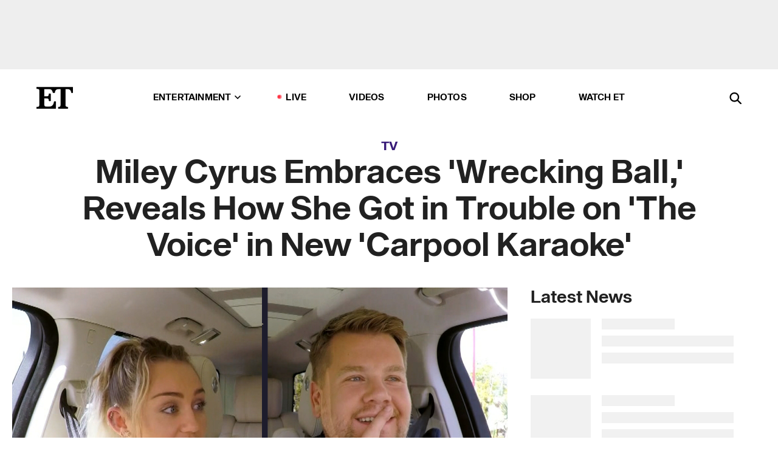

--- FILE ---
content_type: text/html; charset=utf-8
request_url: https://www.etonline.com/miley-cyrus-embraces-wrecking-ball-reveals-how-she-got-trouble-voice-new-carpool-karaoke-88986
body_size: 24937
content:
<!DOCTYPE html><html lang="en"><head><meta charSet="utf-8" data-next-head=""/><meta name="viewport" content="width=device-width" data-next-head=""/><link rel="dns-prefetch" href="//global.ketchcdn.com" data-next-head=""/><link rel="dns-prefetch" href="//cdn.privacy.paramount.com" data-next-head=""/><script type="text/javascript" data-next-head="">
          !function() {
            window.semaphore = window.semaphore || [];
            window.ketch = function() {
              window.semaphore.push(arguments)
            };
            var e = document.createElement("script");
            e.type = "text/javascript";
            e.src = "https://global.ketchcdn.com/web/v3/config/cbs_media_ventures/etonline/boot.js";
            e.async = 1;
            document.getElementsByTagName("head")[0].appendChild(e);
          }();
          </script><script type="text/javascript" data-next-head="">
          (function(a){
            var w=window,b='cbsoptanon',q='cmd',r='config';
            w[b] = w[b] ? w[b] : {};
            w[b][q] = w[b][q] ? w[b][q] : [];
            w[b][r] = w[b][r] ? w[b][r] : [];
            
            a.forEach(function(z){
              w[b][z] = w[b][z] || function(){
                var c=arguments;
                w[b][q].push(function(){
                  w[b][z].apply(w[b],c);
                })
              }
            });
          })(["onScriptsReady","onAdsReady"]);
          </script><script async="" id="optanon-request" type="text/javascript" src="//cdn.privacy.paramount.com/dist/optanon-v2.0.0.js" data-next-head=""></script><link rel="amphtml" href="https://www.etonline.com/miley-cyrus-embraces-wrecking-ball-reveals-how-she-got-trouble-voice-new-carpool-karaoke-88986?amp" data-next-head=""/><meta itemProp="image" content="https://www.etonline.com/sites/default/files/styles/1280x720/public/brightcove/videos/images/posters/et_101017_CarpoolMiley720.png?h=88813ade" data-next-head=""/><meta itemProp="name" content="Miley Cyrus Embraces &#x27;Wrecking Ball,&#x27; Reveals How She Got in Trouble on &#x27;The Voice&#x27; in New &#x27;Carpool Karaoke&#x27;" data-next-head=""/><meta name="apple-mobile-web-app-capable" content="yes" data-next-head=""/><meta name="google-site-verification" content="hKpIt34FKZ_qMU81xUdLUw2YzuyZY1pS76p0622Hc7w" data-next-head=""/><meta property="og:image:alt" content="Miley Cyrus Embraces &#x27;Wrecking Ball,&#x27; Reveals How She Got in Trouble on &#x27;The Voice&#x27; in New &#x27;Carpool Karaoke&#x27;" data-next-head=""/><title data-next-head="">Miley Cyrus Embraces &#x27;Wrecking Ball,&#x27; Reveals How She Got in Trouble on &#x27;The Voice&#x27; in New &#x27;Carpool Karaoke&#x27; | Entertainment Tonight</title><meta name="description" content="The singer also dished on how her controversial VMAs performance changed her life for the better and the importance of embracing your past." data-next-head=""/><meta property="og:description" content="The singer also dished on how her controversial VMAs performance changed her life for the better and the importance of embracing your past." data-next-head=""/><meta name="twitter:description" content="The singer also dished on how her controversial VMAs performance changed her life for the better and the importance of embracing your past." data-next-head=""/><meta name="title" content="Miley Cyrus Embraces &#x27;Wrecking Ball,&#x27; Reveals How She Got in Trouble on &#x27;The Voice&#x27; in New &#x27;Carpool Karaoke&#x27; | Entertainment Tonight" data-next-head=""/><meta property="og:title" content="Miley Cyrus Embraces &#x27;Wrecking Ball,&#x27; Reveals How She Got in Trouble on &#x27;The Voice&#x27; in New &#x27;Carpool Karaoke&#x27;" data-next-head=""/><meta property="og:site_name" content="Entertainment Tonight" data-next-head=""/><meta property="og:url" content="https://www.etonline.com/miley-cyrus-embraces-wrecking-ball-reveals-how-she-got-trouble-voice-new-carpool-karaoke-88986" data-next-head=""/><meta property="og:image" content="https://www.etonline.com/sites/default/files/styles/1280x720/public/brightcove/videos/images/posters/et_101017_CarpoolMiley720.png?h=88813ade" data-next-head=""/><meta property="og:image:width" content="1280" data-next-head=""/><meta property="og:image:height" content="720" data-next-head=""/><meta property="og:type" content="Article" data-next-head=""/><meta name="twitter:title" content="Miley Cyrus Embraces &#x27;Wrecking Ball,&#x27; Reveals How She Got in Trouble on &#x27;The Voice&#x27; in New &#x27;Carpool Karaoke&#x27;" data-next-head=""/><meta name="twitter:site" content="@etnow" data-next-head=""/><meta name="twitter:site:id" content="23603092" data-next-head=""/><meta name="twitter:url" content="https://www.etonline.com/miley-cyrus-embraces-wrecking-ball-reveals-how-she-got-trouble-voice-new-carpool-karaoke-88986" data-next-head=""/><meta name="twitter:card" content="summary_large_image" data-next-head=""/><meta name="twitter:image" content="https://www.etonline.com/sites/default/files/styles/1280x720/public/brightcove/videos/images/posters/et_101017_CarpoolMiley720.png?h=88813ade" data-next-head=""/><meta name="twitter:image:width" content="1280" data-next-head=""/><meta name="twitter:image:height" content="720" data-next-head=""/><meta property="fb:pages" content="106843036179" data-next-head=""/><meta property="fb:admins" content="3111204" data-next-head=""/><meta property="fb:app_id" content="145337045558621" data-next-head=""/><meta name="article:opinion" content="false" data-next-head=""/><link rel="canonical" href="https://www.etonline.com/miley-cyrus-embraces-wrecking-ball-reveals-how-she-got-trouble-voice-new-carpool-karaoke-88986" data-next-head=""/><meta name="keywords" content="Entertainment Tonight, TV, Music, News, Miley Cyrus, James Corden, Carpool Karaoke, Late Late Show" data-next-head=""/><meta name="robots" content="index" data-next-head=""/><meta name="robots" content="follow" data-next-head=""/><meta name="robots" content="max-image-preview:large" data-next-head=""/><link rel="alternate" type="application/rss+xml" href="https://www.etonline.com/tv/rss" data-next-head=""/><script type="application/ld+json" data-next-head="">{"@context":"http://schema.org","@type":"NewsArticle","articleSection":"News","author":[{"name":"Zach Seemayer","@type":"Person","url":"https://www.etonline.com/etonline-staff/zach-seemayer-18"}],"dateModified":"2017-10-10T23:53:42-0700","datePublished":"2017-10-10T23:53:42-0700","description":"The singer also dished on how her controversial VMAs performance changed her life for the better and the importance of embracing your past.","headline":"Miley Cyrus Embraces 'Wrecking Ball,' Reveals How She Got in Trouble on 'The Voice' in New 'Carpool Karaoke'","keywords":["Miley Cyrus","James Corden","Carpool Karaoke","Late Late Show","Music","News","TV"],"mainEntityOfPage":{"@type":"WebPage","@id":"https://www.etonline.com/miley-cyrus-embraces-wrecking-ball-reveals-how-she-got-trouble-voice-new-carpool-karaoke-88986","name":"Miley Cyrus Embraces 'Wrecking Ball,' Reveals How She Got in Trouble on 'The Voice' in New 'Carpool Karaoke'","url":"https://www.etonline.com/miley-cyrus-embraces-wrecking-ball-reveals-how-she-got-trouble-voice-new-carpool-karaoke-88986"},"name":"Entertainment Tonight","publisher":{"name":"Entertainment Tonight","@type":"Organization","url":"https://www.etonline.com","sameAs":["https://www.facebook.com/EntertainmentTonight","https://www.instagram.com/entertainmenttonight/","https://twitter.com/etnow","https://www.youtube.com/entertainmenttonight","https://en.wikipedia.org/wiki/Entertainment_Tonight"],"logo":{"@type":"ImageObject","url":"https://www.etonline.com/themes/custom/et/logo.png","width":"152","height":"152"}},"url":"https://www.etonline.com/miley-cyrus-embraces-wrecking-ball-reveals-how-she-got-trouble-voice-new-carpool-karaoke-88986","image":{"@context":"https://schema.org","@type":"ImageObject","url":"https://www.etonline.com/sites/default/files/styles/1280x720/public/brightcove/videos/images/posters/et_101017_CarpoolMiley720.png?h=88813ade","height":720,"width":1280,"thumbnailUrl":"https://www.etonline.com/sites/default/files/styles/1280x720/public/brightcove/videos/images/posters/et_101017_CarpoolMiley720.png?h=88813ade&width=753"},"associatedMedia":{"@context":"https://schema.org","@type":"ImageObject","url":"https://www.etonline.com/sites/default/files/styles/1280x720/public/brightcove/videos/images/posters/et_101017_CarpoolMiley720.png?h=88813ade","height":720,"width":1280,"thumbnailUrl":"https://www.etonline.com/sites/default/files/styles/1280x720/public/brightcove/videos/images/posters/et_101017_CarpoolMiley720.png?h=88813ade&width=753"},"video":{"@context":"https://schema.org","@type":"VideoObject","name":"'Carpool Karaoke': Watch Miley Cyrus Hilarious Explain Why She Got in Trouble on 'The Voice' Set","description":"The singer also dished on how her controversial VMAs performance changed her life for the better and the importance of embracing your past.","uploadDate":"2017-10-11T00:05:10-0700","duration":"PT101S","embedUrl":"https://cbsi-etonline-video-fastly.global.ssl.fastly.net/2019/08/24/1591875651745/207994_hls/master.m3u8","publisher":{"name":"Entertainment Tonight","@type":"Organization","url":"https://www.etonline.com","sameAs":["https://www.facebook.com/EntertainmentTonight","https://www.instagram.com/entertainmenttonight/","https://twitter.com/etnow","https://www.youtube.com/entertainmenttonight","https://en.wikipedia.org/wiki/Entertainment_Tonight"],"logo":{"@type":"ImageObject","url":"https://www.etonline.com/themes/custom/et/logo.png","width":"152","height":"152"}},"thumbnailUrl":"https://www.etonline.com/sites/default/files/brightcove/videos/images/posters/et_101017_CarpoolMiley720.png","thumbnail":{"@context":"https://schema.org","@type":"ImageObject","url":"https://www.etonline.com/sites/default/files/brightcove/videos/images/posters/et_101017_CarpoolMiley720.png","height":720,"width":1280}},"itemListElement":[]}</script><meta charSet="utf-8"/><meta http-equiv="content-language" content="en_US"/><link rel="dns-prefetch" href="//cdn.cookielaw.org"/><link rel="dns-prefetch" href="//cdn.privacy.paramount.com"/><link rel="apple-touch-icon" sizes="57x57" href="/img/favicons/apple-icon-57x57.png"/><link rel="apple-touch-icon" sizes="60x60" href="/img/favicons/apple-icon-60x60.png"/><link rel="apple-touch-icon" sizes="72x72" href="/img/favicons/apple-icon-72x72.png"/><link rel="apple-touch-icon" sizes="76x76" href="/img/favicons/apple-icon-76x76.png"/><link rel="apple-touch-icon" sizes="114x114" href="/img/favicons/apple-icon-114x114.png"/><link rel="apple-touch-icon" sizes="120x120" href="/img/favicons/apple-icon-120x120.png"/><link rel="apple-touch-icon" sizes="144x144" href="/img/favicons/apple-icon-144x144.png"/><link rel="apple-touch-icon" sizes="152x152" href="/img/favicons/apple-icon-152x152.png"/><link rel="apple-touch-icon" sizes="180x180" href="/img/favicons/apple-icon-180x180.png"/><link rel="icon" type="image/png" sizes="192x192" href="/img/favicons/android-icon-192x192.png"/><link rel="icon" type="image/png" sizes="32x32" href="/img/favicons/favicon-32x32.png"/><link rel="icon" type="image/png" sizes="96x96" href="/img/favicons/favicon-96x96.png"/><link rel="icon" type="image/png" sizes="16x16" href="/img/favicons/favicon-16x16.png"/><link rel="shortcut icon" type="image/x-icon" href="/favicon.ico"/><meta name="msapplication-TileImage" content="/img/favicons/ms-icon-144x144.png"/><link rel="preconnect" href="https://www.etonline.com"/><link rel="preload" href="/fonts/sequel_sans/sequelsans-bookbody-webfont.woff2" as="font" type="font/woff2" crossorigin="true"/><link rel="preload" href="/fonts/sequel_sans/sequelsans-semiboldhead-webfont.woff2" as="font" type="font/woff2" crossorigin="true"/><link rel="preload" href="/fonts/sequel_sans/sequelsans-boldhead-webfont.woff2" as="font" type="font/woff2" crossorigin="true"/><link rel="preload" href="/fonts/sequel_sans/sequelsans-lightbody-webfont.woff2" as="font" type="font/woff2" crossorigin="true"/><link rel="preload" href="/fonts/sequel_sans/sequelsans-lighthead-webfont.woff2" as="font" type="font/woff2" crossorigin="true"/><link rel="preload" href="/fonts/sequel_sans/sequelsans-bookhead-webfont.woff2" as="font" type="font/woff2" crossorigin="true"/><link rel="preload" href="/fonts/sequel_sans/sequelsans-semiboldbody-webfont.woff2" as="font" type="font/woff2" crossorigin="true"/><link rel="preload" href="/fonts/sequel_sans/sequelsans-romanbody-webfont.woff2" as="font" type="font/woff2" crossorigin="true"/><link rel="preload" href="/fonts/sequel_sans/sequelsans-boldbody-webfont.woff2" as="font" type="font/woff2" crossorigin="true"/><link rel="preload" href="/fonts/sequel_sans/sequelsans-mediumbody-webfont.woff2" as="font" type="font/woff2" crossorigin="true"/><link rel="preload" href="/fonts/sequel_sans/sequelsans-mediumhead-webfont.woff2" as="font" type="font/woff2" crossorigin="true"/><meta property="fb:app_id" content="145337045558621"/><meta property="fb:admins" content="3111204"/><meta property="fb:pages" content="106843036179"/><meta property="og:site_name" content="Entertainment Tonight"/><meta name="twitter:site" content="@etnow"/><meta name="twitter:site:id" content="23603092"/><meta name="twitter:creator" content="@etnow"/><link rel="manifest" crossorigin="use-credentials" href="/manifest.json"/><meta name="theme-color" content="#fff"/><meta name="msapplication-TileColor" content="#fd005b"/><noscript><style>.submenu-with-subqueue, .submenu { display: block !important; }</style></noscript><script id="utag-isSPA">var utag_data = window.utag_data || {}; window.utag_data.isSPA = true;</script><link rel="preload" href="/_next/static/css/bf2a48180e14e611.css" as="style"/><link rel="stylesheet" href="/_next/static/css/bf2a48180e14e611.css" data-n-g=""/><noscript data-n-css=""></noscript><script defer="" nomodule="" src="/_next/static/chunks/polyfills-42372ed130431b0a.js"></script><script defer="" src="/_next/static/chunks/8540.f946d41e093433bd.js"></script><script defer="" src="/_next/static/chunks/7469.a65441ba8e2ae64e.js"></script><script defer="" src="/_next/static/chunks/672.6413559a4c0374ce.js"></script><script defer="" src="/_next/static/chunks/03890d9e-c7dc52b197fe5cc0.js"></script><script defer="" src="/_next/static/chunks/1219-3eb675ecd2a73cd0.js"></script><script defer="" src="/_next/static/chunks/4226.ae1ade28a68c7c8b.js"></script><script defer="" src="/_next/static/chunks/8827-dfdf2947beb6464a.js"></script><script defer="" src="/_next/static/chunks/4820-b52446f1b9adfc57.js"></script><script defer="" src="/_next/static/chunks/868.7ebf901a815dbc20.js"></script><script defer="" src="/_next/static/chunks/7048.fd77181949919180.js"></script><script defer="" src="/_next/static/chunks/9428.35e8e5b42b93cdee.js"></script><script src="/_next/static/chunks/webpack-663b78308d75e97a.js" defer=""></script><script src="/_next/static/chunks/framework-97862ef36bc4065f.js" defer=""></script><script src="/_next/static/chunks/main-f47cad7d2440de01.js" defer=""></script><script src="/_next/static/chunks/pages/_app-81c29bc07b709f21.js" defer=""></script><script src="/_next/static/chunks/8220-8c3b7d4a24781c26.js" defer=""></script><script src="/_next/static/chunks/6960-ed4ab36c865fd8f9.js" defer=""></script><script src="/_next/static/chunks/2774-ee8e425e4d9db610.js" defer=""></script><script src="/_next/static/chunks/4899-60702dea61a0f3e4.js" defer=""></script><script src="/_next/static/chunks/1669-52bf1806a1916c32.js" defer=""></script><script src="/_next/static/chunks/6720-4af53b8a0f1951a1.js" defer=""></script><script src="/_next/static/chunks/6982-8aad6155a7045f30.js" defer=""></script><script src="/_next/static/chunks/9682-4863a7dbb922173d.js" defer=""></script><script src="/_next/static/chunks/8185-107f9c12e2ef66ab.js" defer=""></script><script src="/_next/static/chunks/6612-0c458567c00d72e0.js" defer=""></script><script src="/_next/static/chunks/pages/%5B...alias%5D-88596a302b6f125d.js" defer=""></script><script src="/_next/static/etonline/_buildManifest.js" defer=""></script><script src="/_next/static/etonline/_ssgManifest.js" defer=""></script></head><body class="skybox-auto-collapse"><div id="__next"><div class="page--article"><div class="main-menu__sticky" style="top:0px"><div class="header__wrapper "><div id="sticky-banner"><div data-ad-ref="mobile-omni-skybox-plus-sticky" class="bidbarrel-ad skybox-closeBtn skybox-collapseBtn skybox-videoStop"></div><div class="omni-skybox-plus-stick-placeholder"></div></div><div data-ad-ref="intromercial"></div><header id="header" class="header affix-top"><div class="header__container " style="transform:translateY(0px)"><div class="header__main"><div class="header__column-left"><a href="/" aria-label="ET Online Homepage" class="header__logo"><svg viewBox="0 0 87 51"><path d="M86.989 0l-44.65.002L0 0v3.451c2.23 0 3.879.235 4.946.7 1.066.464 1.745 1.101 2.034 1.917.29.818.432 1.951.432 3.406v32.048c0 2.207-.45 3.761-1.355 4.663-.902.902-2.92 1.354-6.048 1.356V51h45.863V34.224h-3.53c-.598 3.882-1.654 6.735-3.164 8.56-1.512 1.82-3.048 2.951-4.61 3.387-1.612.443-3.278.664-4.95.658h-4.1c-1.832 0-3.242-.137-4.234-.415-.992-.276-1.706-.723-2.143-1.343-.467-.688-.746-1.484-.81-2.313-.1-.928-.15-2.394-.15-4.4V26.37h5.267c1.792 0 3.105.152 3.97.449.86.3 1.55.951 1.897 1.791.403.895.657 2.275.756 4.158h3.463V15.8H29.92c-.126 1.881-.364 3.263-.716 4.138-.311.845-.988 1.506-1.843 1.791-.875.317-2.206.472-3.989.47h-5.19V4.177h9.56c2.539 0 4.437.145 5.696.436 1.26.29 2.402 1.066 3.425 2.33 1.016 1.266 1.913 3.366 2.69 6.3l3.997.035c.15-3.159.758-4.29 1.824-5.807 1.067-1.519 2.303-2.449 3.707-2.785 1.404-.335 3.174-.509 5.306-.509H58.1v37.346c0 2.207-.452 3.761-1.358 4.663-.894.897-1.469 1.356-4.606 1.356V51h22.683v-3.453c-2.133 0-2.296-.225-3.404-.672-1.103-.448-1.8-1.085-2.103-1.9-.302-.814-.45-1.96-.45-3.438V4.176h4.765c1.437-.024 2.868.156 4.258.529 1.23.351 2.378 1.28 3.441 2.781 1.066 1.503 1.765 2.63 2.093 5.79H87" mask="url(#prefix__b)"></path></svg></a></div><nav class="header__column-center "><ul class="main-menu"><li class="main-menu__item main-menu__item--entertainment main-menu__item--submenu-closed"><a href="/news" class="main-menu__link dropdown-toggle" data-toggle="dropdown" aria-expanded="false">Entertainment<svg width="10" height="6" viewBox="0 0 10 6" aria-hidden="true"><path fill="none" fill-rule="evenodd" stroke-linecap="round" stroke-width="1.5" d="M9 1L5 5 1 1"></path></svg></a><div style="height:60rem" class="submenu-with-subqueue main-menu__submenu-with-subqueue"><div class="submenu-with-subqueue__scrollable main-menu__submenu-with-subqueue__scrollable"><ul class="main-menu__submenu submenu"><li class="main-menu__item main-menu__item--latestvideos submenu__item main-menu__submenu__item"><a href="/video" class="main-menu__link main-menu__submenu__link submenu__link">Latest Videos</a></li><li class="main-menu__item main-menu__item--articles submenu__item main-menu__submenu__item"><a href="/news" class="main-menu__link main-menu__submenu__link submenu__link">Articles</a></li><li class="main-menu__item main-menu__item--tv submenu__item main-menu__submenu__item"><a href="/latest/tv" class="main-menu__link main-menu__submenu__link submenu__link">TV</a></li><li class="main-menu__item main-menu__item--etvaultunlocked submenu__item main-menu__submenu__item"><a href="/latest/news/et-vault-unlocked" class="main-menu__link main-menu__submenu__link submenu__link">ET Vault Unlocked</a></li><li class="main-menu__item main-menu__item--music submenu__item main-menu__submenu__item"><a href="/latest/music" class="main-menu__link main-menu__submenu__link submenu__link">Music</a></li><li class="main-menu__item main-menu__item--awards submenu__item main-menu__submenu__item"><a href="/latest/awards" class="main-menu__link main-menu__submenu__link submenu__link">Awards</a></li><li class="main-menu__item main-menu__item--movies submenu__item main-menu__submenu__item"><a href="/latest/movies" class="main-menu__link main-menu__submenu__link submenu__link">Movies</a></li><li class="main-menu__item main-menu__item--newsletter submenu__item main-menu__submenu__item"><a href="https://www.etonline.com/newsletters" class="main-menu__link main-menu__submenu__link submenu__link">Newsletter</a></li><button class="main-menu__mobile-close-button submenu-with-subqueue__mobile-close-button"><span class="sr-only">Close Menu</span><div></div></button></ul></div></div></li><li class="main-menu__item main-menu__item--live "><span class="live-flag__circle live-flag__circle--pulse"></span><a href="/live" class="main-menu__link">LIVE</a></li><li class="main-menu__item main-menu__item--videos "><a href="/video" class="main-menu__link" target="_self">Videos</a></li><li class="main-menu__item main-menu__item--photos"><a href="/gallery" class="main-menu__link">Photos</a></li><li class="main-menu__item main-menu__item--shop "><a href="/shop" class="main-menu__link">Shop</a></li><li class="main-menu__item main-menu__item--watchet "><a href="/showfinder" class="main-menu__link" target="_blank">Watch ET</a></li></ul></nav><div class="header__column-right"><div class="header__search" aria-labelledby="open-dialog-label"><div class="header__page-mask hide"></div><form class="header__search-form hide" action="/search" method="get" accept-charset="UTF-8" role="dialog" aria-modal="true" aria-labelledby="dialog-label"><button type="submit" class="header__search-form__search-icon"><span id="dialog-label" class="sr-only">Search</span><div></div></button><input id="header-search-input" class="header__search-form__input" title="Enter the terms you wish to search for." placeholder="Search" type="search" name="keywords" size="15" maxLength="128" tabindex="-1" value=""/><button id="header-search-close" type="button" class="header__search-form__button header__search-form__button--close"><span class="sr-only">Close Form</span><div></div></button></form><button type="button" class="header__search-form__button header__search-form__button--open"><span id="open-dialog-label" class="sr-only">Open Search Form</span><div></div></button></div></div></div></div></header></div></div><div class="wrap-site"><main><div class="content article tv"><div class="top-container"><div class="content__category"><a href="/latest/tv">TV</a></div><h1 class="content__title">Miley Cyrus Embraces &#x27;Wrecking Ball,&#x27; Reveals How She Got in Trouble on &#x27;The Voice&#x27; in New &#x27;Carpool Karaoke&#x27;</h1></div><div class="site-bg article-columns"><div class="article-column article-column--left"><div class="content__header-video"><div class="content__header-video-wrap"></div></div><div class="carousel-main"><div class="carousel-rec__wrapper"><div class="carousel-rec"><div class="carousel__container"><button type="button" aria-label="&#x27;Carpool Karaoke&#x27;: Watch Miley Cyrus Hilarious Explain Why She Got in Trouble on &#x27;The Voice&#x27; Set"><h3 class="card__title line-clamp"> <!-- -->&#x27;Carpool Karaoke&#x27;: Watch Miley Cyrus Hilarious Explain Why She Got in Trouble on &#x27;The Voice&#x27; Set<!-- --> </h3></button><button type="button" aria-label="Miley Cyrus Reveals Bizarre Item That Makes Her Want to Vomit"><h3 class="card__title line-clamp"> <!-- -->Miley Cyrus Reveals Bizarre Item That Makes Her Want to Vomit<!-- --> </h3></button><button type="button" aria-label="&#x27;Avatar: Fire and Ash&#x27;: James Cameron on Miley Cyrus and Why This Is the Most Challenging Film Yet"><h3 class="card__title line-clamp"> <!-- -->&#x27;Avatar: Fire and Ash&#x27;: James Cameron on Miley Cyrus and Why This Is the Most Challenging Film Yet<!-- --> </h3></button><button type="button" aria-label="Billy Ray Cyrus Congratulates Daughter Miley on Engagement After Years-Long Estrangement"><h3 class="card__title line-clamp"> <!-- -->Billy Ray Cyrus Congratulates Daughter Miley on Engagement After Years-Long Estrangement<!-- --> </h3></button><button type="button" aria-label="Miley Cyrus Shows Off Engagement Ring, Reveals How Maxx Morando Pulled Off &#x27;Surprise&#x27; Proposal"><h3 class="card__title line-clamp"> <!-- -->Miley Cyrus Shows Off Engagement Ring, Reveals How Maxx Morando Pulled Off &#x27;Surprise&#x27; Proposal<!-- --> </h3></button><button type="button" aria-label="Miley Cyrus Is Engaged to Maxx Morando! Star Debuts Diamond Ring at &#x27;Avatar: Fire and Ash&#x27; Premiere"><h3 class="card__title line-clamp"> <!-- -->Miley Cyrus Is Engaged to Maxx Morando! Star Debuts Diamond Ring at &#x27;Avatar: Fire and Ash&#x27; Premiere<!-- --> </h3></button><button type="button" aria-label="Miley Cyrus Offers Dolly Parton Health Update as She Celebrates New ‘Avatar’ Song (Exclusive)"><h3 class="card__title line-clamp"> <!-- -->Miley Cyrus Offers Dolly Parton Health Update as She Celebrates New ‘Avatar’ Song (Exclusive)<!-- --> </h3></button><button type="button" aria-label="Who Is Gabriella Brooks? Liam Hemsworth Engaged to Model"><h3 class="card__title line-clamp"> <!-- -->Who Is Gabriella Brooks? Liam Hemsworth Engaged to Model<!-- --> </h3></button><button type="button" aria-label="Billy Ray Cyrus Debuts Unreleased Miley Cyrus-Fleetwood Mac Collab Inspired by Family Feud"><h3 class="card__title line-clamp"> <!-- -->Billy Ray Cyrus Debuts Unreleased Miley Cyrus-Fleetwood Mac Collab Inspired by Family Feud<!-- --> </h3></button><button type="button" aria-label="Super Bowl LX: From Taylor Swift to Miley Cyrus, Who Is Most Likely to Perform at Halftime?"><h3 class="card__title line-clamp"> <!-- -->Super Bowl LX: From Taylor Swift to Miley Cyrus, Who Is Most Likely to Perform at Halftime?<!-- --> </h3></button><button type="button" aria-label="Beyoncé&#x27;s Unreleased Music, Tour Plans Stolen in SUV Break-In"><h3 class="card__title line-clamp"> <!-- -->Beyoncé&#x27;s Unreleased Music, Tour Plans Stolen in SUV Break-In<!-- --> </h3></button><button type="button" aria-label="Why Miley Cyrus Has No &#x27;Desire&#x27; to Tour Amid New Music Release "><h3 class="card__title line-clamp"> <!-- -->Why Miley Cyrus Has No &#x27;Desire&#x27; to Tour Amid New Music Release <!-- --> </h3></button><button type="button" aria-label="Billy Ray Cyrus and Elizabeth Hurley Make Miley&#x27;s UK Movie Premiere a Family Date Night"><h3 class="card__title line-clamp"> <!-- -->Billy Ray Cyrus and Elizabeth Hurley Make Miley&#x27;s UK Movie Premiere a Family Date Night<!-- --> </h3></button></div></div></div><button class="carousel__arrow carousel__arrow--prev" type="button" aria-label="Previous Slide"><div class="carousel__chevron carousel__chevron--left"></div></button><button class="carousel__arrow carousel__arrow--next" type="button" aria-label="Next Slide"><div class="carousel__chevron carousel__chevron--right"></div></button></div><div class="content__body"><div class="content__byline"><div class="content__byline-author">By<!-- --> <a href="/etonline-staff/zach-seemayer-18" aria-label="Biography of Zach Seemayer">Zach Seemayer</a></div><div class="content__byline-date"><div>Published: <!-- -->11:53 PM PDT, October 10, 2017</div></div><div class="content__share expanded"><div class="share_social-btn-parent"><div class="share__btn-group"><span class="social-tooltip is-hidden undefined"></span><div><div style="border:0;clip:rect(0 0 0 0);height:1px;margin:-1px;overflow:hidden;white-space:nowrap;padding:0;width:1px;position:absolute" role="log" aria-live="assertive"></div><div style="border:0;clip:rect(0 0 0 0);height:1px;margin:-1px;overflow:hidden;white-space:nowrap;padding:0;width:1px;position:absolute" role="log" aria-live="assertive"></div><div style="border:0;clip:rect(0 0 0 0);height:1px;margin:-1px;overflow:hidden;white-space:nowrap;padding:0;width:1px;position:absolute" role="log" aria-live="polite"></div><div style="border:0;clip:rect(0 0 0 0);height:1px;margin:-1px;overflow:hidden;white-space:nowrap;padding:0;width:1px;position:absolute" role="log" aria-live="polite"></div></div><button type="button" class="share__social-btn share__social-btn--facebook" aria-label="Share Miley Cyrus Embraces &#x27;Wrecking Ball,&#x27; Reveals How She Got in Trouble on &#x27;The Voice&#x27; in New &#x27;Carpool Karaoke&#x27; to Facebook"><div></div></button><button type="button" class="share__social-btn share__social-btn--twitter" aria-label="Share Miley Cyrus Embraces &#x27;Wrecking Ball,&#x27; Reveals How She Got in Trouble on &#x27;The Voice&#x27; in New &#x27;Carpool Karaoke&#x27; to Twitter"><div></div></button><button type="button" class="share__social-btn share__social-btn--reddit" aria-label="Share Miley Cyrus Embraces &#x27;Wrecking Ball,&#x27; Reveals How She Got in Trouble on &#x27;The Voice&#x27; in New &#x27;Carpool Karaoke&#x27; to Reddit"><div></div></button><button type="button" class="share__social-btn share__social-btn--flipboard" aria-label="Share Miley Cyrus Embraces &#x27;Wrecking Ball,&#x27; Reveals How She Got in Trouble on &#x27;The Voice&#x27; in New &#x27;Carpool Karaoke&#x27; to Flipboard"><div></div></button><button type="button" class="share__social-btn share__social-btn--link" aria-label="Copy link to Clipboard"><div></div></button><button type="button" class="share__social-btn share__social-btn--share" aria-label="Native Share"><div></div></button></div></div></div></div><h2 class="content__subheading">The singer also dished on how her controversial VMAs performance changed her life for the better and the importance of embracing your past.</h2><div class="content__body-main"><div class="ctd-body"><div data-ad-ref="mobile-incontent-social" class="mobile-incontent-social bidbarrel-ad" aria-hidden="true"></div><p><a href="https://www.etonline.com/miley-cyrus-uses-her-giant-tongue-lick-stamps-funny-carpool-karaoke-teaser-clip-88906" target="_blank">Miley Cyrus joined James Corden</a><span> for an all new&nbsp;"Carpool Karaoke" on Tuesday's</span><em><span> Late Late Show</span></em><span>, and the singer reflected on</span><a href="http://www.etonline.com/gallery/168448_miley_at_the_vmas" target="_blank"> her past body of work</a><span> -- including her </span><a href="http://www.etonline.com/music/217755_miley_cyrus_regrets_wrecking_ball_video" target="_blank">much-maligned "Wrecking Ball" video.</a></p><p><span>Cyrus -- who has spoken out several times about </span><a href="http://www.etonline.com/miley-cyrus-says-shes-less-impressed-wrecking-ball-now-im-deeper-songwriting-place-88267" target="_blank">her multitude of regrets</a><span> regarding the risqu&eacute; music video -- seemed to have no qualms with performing the song itself.</span></p><div data-ad-ref="mobile-flex-plus-middle" class="bidbarrel-ad"></div><p><span>Together, Corden and Cyrus sang along to the power ballad and the two got super into performing the emotional tune.&nbsp;</span></p><p><span>As they sang, Cyrus belted out the lyrics with intense passion and held hands with Corden, who actually got a little choked up as the track came to an end.</span></p><div class="shortcode shortcode-speedbump tile" data-speedbump="1"><a href="https://www.etonline.com/music/217755_miley_cyrus_regrets_wrecking_ball_video" target="_blank" rel="noopener noreferrer" class="tile__link"><div class="tile--speedbump"><span style="box-sizing:border-box;display:inline-block;overflow:hidden;width:initial;height:initial;background:none;opacity:1;border:0;margin:0;padding:0;position:relative;max-width:100%"><span style="box-sizing:border-box;display:block;width:initial;height:initial;background:none;opacity:1;border:0;margin:0;padding:0;max-width:100%"><img style="display:block;max-width:100%;width:initial;height:initial;background:none;opacity:1;border:0;margin:0;padding:0" alt="" aria-hidden="true" src="data:image/svg+xml,%3csvg%20xmlns=%27http://www.w3.org/2000/svg%27%20version=%271.1%27%20width=%27120%27%20height=%27120%27/%3e"/></span><img alt="WATCH: Miley Cyrus Really Regrets Her &#x27;Wrecking Ball&#x27; Video: &#x27;I&#x27;ll Always be Known for Licking a Sledgehammer&#x27;" src="[data-uri]" decoding="async" data-nimg="intrinsic" style="position:absolute;top:0;left:0;bottom:0;right:0;box-sizing:border-box;padding:0;border:none;margin:auto;display:block;width:0;height:0;min-width:100%;max-width:100%;min-height:100%;max-height:100%;background-size:cover;background-position:0% 0%;filter:blur(20px);background-image:url(&quot;https://www.etonline.com/sites/default/files/styles/120x120/public/images/2017-05/1280_et_mileycyrus_051717.png?blur=50&amp;width=2&quot;)"/><noscript><img alt="WATCH: Miley Cyrus Really Regrets Her &#x27;Wrecking Ball&#x27; Video: &#x27;I&#x27;ll Always be Known for Licking a Sledgehammer&#x27;" loading="lazy" decoding="async" data-nimg="intrinsic" style="position:absolute;top:0;left:0;bottom:0;right:0;box-sizing:border-box;padding:0;border:none;margin:auto;display:block;width:0;height:0;min-width:100%;max-width:100%;min-height:100%;max-height:100%" srcSet="https://www.etonline.com/sites/default/files/styles/120x120/public/images/2017-05/1280_et_mileycyrus_051717.png?width=128&amp;quality=75 1x, https://www.etonline.com/sites/default/files/styles/120x120/public/images/2017-05/1280_et_mileycyrus_051717.png?width=256&amp;quality=75 2x" src="https://www.etonline.com/sites/default/files/styles/120x120/public/images/2017-05/1280_et_mileycyrus_051717.png?width=256&amp;quality=75"/></noscript></span></div><div class="tile__body"><div class="tile__heading music"><p>Music</p></div><h3 class="tile__title"><span>WATCH: Miley Cyrus Really Regrets Her &#x27;Wrecking Ball&#x27; Video: &#x27;I&#x27;ll Always be Known for Licking a Sledgehammer&#x27;</span></h3></div></a></div><p><span>After the powerful karaoke duet,</span><a href="https://www.etonline.com/miley-cyrus-sings-pop-cover-cardi-bs-bodak-yellow-and-its-kind-amazing-88470" target="_blank"> the 24-year-old pop star</a><span> opened up about crying in the iconic video, and admitted that they were actually her tears.</span></p><div data-ad-ref="mpu-flex-inc" data-incremental="1" class="bidbarrel-ad"></div><div data-ad-ref="mobile-flex-plus-inc" data-incremental="1" class="bidbarrel-ad"></div><p><span>"I really was crying though, I mean it wasn't [fake]," Cyrus explained. "I thought about my puppy. I had a puppy that had died and it was like my number one, so I thought about my puppy the whole time. That's how much I loved my puppy."</span></p><p><a href="http://www.etonline.com/miley-cyrus-keeps-throwback-theme-going-retro-sock-hop-inspired-mtv-vmas-performance-86162" target="_blank">The <em>Younger Now</em> artist</a><span>&nbsp;admitted that she was also incredibly high -- a "10 out of 10" --&nbsp;when riding around on the giant wrecking ball while shooting the video.</span></p><div class="shortcode shortcode-speedbump tile" data-speedbump="2"><a href="https://www.etonline.com/miley-cyrus-cries-thanking-hillary-clinton-female-tonight-show-writers-share-their-thank-you-notes" target="_blank" rel="noopener noreferrer" class="tile__link"><div class="tile--speedbump"><span style="box-sizing:border-box;display:inline-block;overflow:hidden;width:initial;height:initial;background:none;opacity:1;border:0;margin:0;padding:0;position:relative;max-width:100%"><span style="box-sizing:border-box;display:block;width:initial;height:initial;background:none;opacity:1;border:0;margin:0;padding:0;max-width:100%"><img style="display:block;max-width:100%;width:initial;height:initial;background:none;opacity:1;border:0;margin:0;padding:0" alt="" aria-hidden="true" src="data:image/svg+xml,%3csvg%20xmlns=%27http://www.w3.org/2000/svg%27%20version=%271.1%27%20width=%27120%27%20height=%27120%27/%3e"/></span><img alt="NEWS: Miley Cyrus Cries and Hugs Hillary Clinton on ‘Tonight Show’" src="[data-uri]" decoding="async" data-nimg="intrinsic" style="position:absolute;top:0;left:0;bottom:0;right:0;box-sizing:border-box;padding:0;border:none;margin:auto;display:block;width:0;height:0;min-width:100%;max-width:100%;min-height:100%;max-height:100%;background-size:cover;background-position:0% 0%;filter:blur(20px);background-image:url(&quot;https://www.etonline.com/sites/default/files/styles/120x120/public/images/2017-10/miley_cyrus_hillary_clinton_tonight_show_youtube.jpg?h=c673cd1c&amp;blur=50&amp;width=2&quot;)"/><noscript><img alt="NEWS: Miley Cyrus Cries and Hugs Hillary Clinton on ‘Tonight Show’" loading="lazy" decoding="async" data-nimg="intrinsic" style="position:absolute;top:0;left:0;bottom:0;right:0;box-sizing:border-box;padding:0;border:none;margin:auto;display:block;width:0;height:0;min-width:100%;max-width:100%;min-height:100%;max-height:100%" srcSet="https://www.etonline.com/sites/default/files/styles/120x120/public/images/2017-10/miley_cyrus_hillary_clinton_tonight_show_youtube.jpg?h=c673cd1c&amp;width=128&amp;quality=75 1x, https://www.etonline.com/sites/default/files/styles/120x120/public/images/2017-10/miley_cyrus_hillary_clinton_tonight_show_youtube.jpg?h=c673cd1c&amp;width=256&amp;quality=75 2x" src="https://www.etonline.com/sites/default/files/styles/120x120/public/images/2017-10/miley_cyrus_hillary_clinton_tonight_show_youtube.jpg?h=c673cd1c&amp;width=256&amp;quality=75"/></noscript></span></div><div class="tile__body"><div class="tile__heading news"><p>News</p></div><h3 class="tile__title"><span>NEWS: Miley Cyrus Cries and Hugs Hillary Clinton on ‘Tonight Show’</span></h3></div></a></div><p><span>However, she said she wasn't even a little stoned when she delivered </span><a href="http://www.etonline.com/miley-cyrus-apologizes-dad-over-infamous-blurred-lines-vmas-scandal-ahead-2017-show-86128" target="_blank">her controversial VMAs performance</a><span> in 2013 that saw her </span><a href="http://www.etonline.com/news/170820_vmas_what_could_go_wrong_a_history_of_miley_cyrus_going_off_script_on_live_tv" target="_blank">twerking and grinding on Robin Thicke.</a></p><div data-ad-ref="mpu-flex-inc" data-incremental="2" class="bidbarrel-ad"></div><div data-ad-ref="mobile-flex-plus-inc" data-incremental="2" class="bidbarrel-ad"></div><p><span>"I can't smoke before I go on stage. I get too scared," Cyrus explained to an incredulous Corden. "That's just me. That's how scary, that&rsquo;s how insane I am. That's just normal."</span></p><p><span>While that raunchy performance </span><a href="http://www.etonline.com/news/170820_vmas_what_could_go_wrong_a_history_of_miley_cyrus_going_off_script_on_live_tv" target="_blank">set the tone for Cyrus's career for several years</a><span> -- and earned her a massive amount of derision from critics and even many fans -- the singer said that it was actually a pivotal moment for her when it came to </span><a href="http://www.etonline.com/awards/150299_miley_cyrus_uses_vmas_to_raise_awareness_about_homeless_youths" target="_blank">her social consciousness.</a></p><p><span>"[It] led me to being the activist I am now, because I realized if that many people were gonna talk about something that I did or something that I do, then I should make it a good thing," she explained. "I should make it something that can change people's lives, rather than be a controversial conversation that does nothing but become a fun Halloween costume for people."</span></p><div data-ad-ref="mpu-flex-inc" data-incremental="3" class="bidbarrel-ad"></div><div data-ad-ref="mobile-flex-plus-inc" data-incremental="3" class="bidbarrel-ad"></div><p><span>Cyrus also reflected on how she feels that part of her raunchy past was an attempt to distance herself from </span><a href="http://www.etonline.com/music/217338_miley_cyrus_laughs_at_her_hannah_montana_audition_tape_i_was_a_little_controversial_from_the_beginning" target="_blank">her <em>Hannah Montana</em> persona</a><span>, but as she's matured, she's come to appreciate every aspect of her past.</span></p><p><span>"I love that that was me and is me and is a part of me," Cyrus said of her days as a child star. "I've allowed that childhood-self to shine through a little more [now], because I'm not trying to run away from it. I'm down to embrace it. And I think everyone should embrace who they used to be, because it's made you who you are now."</span></p><div class="shortcode shortcode-speedbump tile" data-speedbump="3"><a href="https://www.etonline.com/news/170820_vmas_what_could_go_wrong_a_history_of_miley_cyrus_going_off_script_on_live_tv" target="_blank" rel="noopener noreferrer" class="tile__link"><div class="tile--speedbump"><span style="box-sizing:border-box;display:inline-block;overflow:hidden;width:initial;height:initial;background:none;opacity:1;border:0;margin:0;padding:0;position:relative;max-width:100%"><span style="box-sizing:border-box;display:block;width:initial;height:initial;background:none;opacity:1;border:0;margin:0;padding:0;max-width:100%"><img style="display:block;max-width:100%;width:initial;height:initial;background:none;opacity:1;border:0;margin:0;padding:0" alt="" aria-hidden="true" src="data:image/svg+xml,%3csvg%20xmlns=%27http://www.w3.org/2000/svg%27%20version=%271.1%27%20width=%27120%27%20height=%27120%27/%3e"/></span><img alt="WATCH: VMAs: What Could Go Wrong? A History of Miley Cyrus Going Off Script on Live TV" src="[data-uri]" decoding="async" data-nimg="intrinsic" style="position:absolute;top:0;left:0;bottom:0;right:0;box-sizing:border-box;padding:0;border:none;margin:auto;display:block;width:0;height:0;min-width:100%;max-width:100%;min-height:100%;max-height:100%;background-size:cover;background-position:0% 0%;filter:blur(20px);background-image:url(&quot;https://www.etonline.com/sites/default/files/styles/120x120/public/images/2015-08/1280_MILEYVMAS.jpg?blur=50&amp;width=2&quot;)"/><noscript><img alt="WATCH: VMAs: What Could Go Wrong? A History of Miley Cyrus Going Off Script on Live TV" loading="lazy" decoding="async" data-nimg="intrinsic" style="position:absolute;top:0;left:0;bottom:0;right:0;box-sizing:border-box;padding:0;border:none;margin:auto;display:block;width:0;height:0;min-width:100%;max-width:100%;min-height:100%;max-height:100%" srcSet="https://www.etonline.com/sites/default/files/styles/120x120/public/images/2015-08/1280_MILEYVMAS.jpg?width=128&amp;quality=75 1x, https://www.etonline.com/sites/default/files/styles/120x120/public/images/2015-08/1280_MILEYVMAS.jpg?width=256&amp;quality=75 2x" src="https://www.etonline.com/sites/default/files/styles/120x120/public/images/2015-08/1280_MILEYVMAS.jpg?width=256&amp;quality=75"/></noscript></span></div><div class="tile__body"><div class="tile__heading news"><p>News</p></div><h3 class="tile__title"><span>WATCH: VMAs: What Could Go Wrong? A History of Miley Cyrus Going Off Script on Live TV</span></h3></div></a></div><p><span>Cyrus has matured a lot since her four seasons on the hit Disney Channel show and the ensuing&nbsp;</span><a href="http://www.etonline.com/gallery/168448_miley_at_the_vmas" target="_blank">hypersexual stage antics</a><span>&nbsp;during her </span><em><span>Bangerz Tour</span></em><span> -- she's </span><a href="http://www.etonline.com/news/219761_miley_cyrus_reveals_the_bizarre_reason_she_decided_to_stop_smoking_weed" target="_blank">even quit smoking weed</a><span>, though she admits she still really wants to smoke, all the time.</span></p><div data-ad-ref="mpu-flex-inc" data-incremental="4" class="bidbarrel-ad"></div><div data-ad-ref="mobile-flex-plus-inc" data-incremental="4" class="bidbarrel-ad"></div><p><span>That doesn't mean she hasn't been getting in trouble all together -- especially when it comes to getting in car accidents.</span></p><p><span>"The most recent was a pretty good one," Cyrus said of her string of wrecks over the years. "I was at </span><em><span>The Voice</span></em><span> set and I was the last one to leave, and I backed my car into the sound trailer. But I didn't tell anyone, I just left. So I did a hit and run."</span></p><div class="shortcode shortcode-speedbump tile" data-speedbump="4"><a href="https://www.etonline.com/jimmy-fallon-and-miley-cyrus-photobomb-unsuspecting-fans-adorable-tonight-show-sketch-88544" target="_blank" rel="noopener noreferrer" class="tile__link"><div class="tile--speedbump"><span style="box-sizing:border-box;display:inline-block;overflow:hidden;width:initial;height:initial;background:none;opacity:1;border:0;margin:0;padding:0;position:relative;max-width:100%"><span style="box-sizing:border-box;display:block;width:initial;height:initial;background:none;opacity:1;border:0;margin:0;padding:0;max-width:100%"><img style="display:block;max-width:100%;width:initial;height:initial;background:none;opacity:1;border:0;margin:0;padding:0" alt="" aria-hidden="true" src="data:image/svg+xml,%3csvg%20xmlns=%27http://www.w3.org/2000/svg%27%20version=%271.1%27%20width=%27120%27%20height=%27120%27/%3e"/></span><img alt="WATCH: Jimmy Fallon and Miley Cyrus Photobomb Unsuspecting Fans In Adorable &#x27;Tonight Show&#x27; Sketch" src="[data-uri]" decoding="async" data-nimg="intrinsic" style="position:absolute;top:0;left:0;bottom:0;right:0;box-sizing:border-box;padding:0;border:none;margin:auto;display:block;width:0;height:0;min-width:100%;max-width:100%;min-height:100%;max-height:100%;background-size:cover;background-position:0% 0%;filter:blur(20px);background-image:url(&quot;https://www.etonline.com/sites/default/files/styles/120x120/public/images/2017-10/miley_cyrus_jimmy_fallon_photobomb_tonight_show_nbc_1280.jpg?h=c673cd1c&amp;blur=50&amp;width=2&quot;)"/><noscript><img alt="WATCH: Jimmy Fallon and Miley Cyrus Photobomb Unsuspecting Fans In Adorable &#x27;Tonight Show&#x27; Sketch" loading="lazy" decoding="async" data-nimg="intrinsic" style="position:absolute;top:0;left:0;bottom:0;right:0;box-sizing:border-box;padding:0;border:none;margin:auto;display:block;width:0;height:0;min-width:100%;max-width:100%;min-height:100%;max-height:100%" srcSet="https://www.etonline.com/sites/default/files/styles/120x120/public/images/2017-10/miley_cyrus_jimmy_fallon_photobomb_tonight_show_nbc_1280.jpg?h=c673cd1c&amp;width=128&amp;quality=75 1x, https://www.etonline.com/sites/default/files/styles/120x120/public/images/2017-10/miley_cyrus_jimmy_fallon_photobomb_tonight_show_nbc_1280.jpg?h=c673cd1c&amp;width=256&amp;quality=75 2x" src="https://www.etonline.com/sites/default/files/styles/120x120/public/images/2017-10/miley_cyrus_jimmy_fallon_photobomb_tonight_show_nbc_1280.jpg?h=c673cd1c&amp;width=256&amp;quality=75"/></noscript></span></div><div class="tile__body"><div class="tile__heading tv"><p>TV</p></div><h3 class="tile__title"><span>WATCH: Jimmy Fallon and Miley Cyrus Photobomb Unsuspecting Fans In Adorable &#x27;Tonight Show&#x27; Sketch</span></h3></div></a></div><p><span>Laughing, Cyrus recalled how the crash was so bad it shattered her window and she ended up having to get a rental car.</span></p><div data-ad-ref="mpu-flex-inc" data-incremental="5" class="bidbarrel-ad"></div><div data-ad-ref="mobile-flex-plus-inc" data-incremental="5" class="bidbarrel-ad"></div><p><span>"I had to go back the next day!" Cyrus continued, explaining that she didn't want to raise anyone's suspicions, so she called up her manager to try and get a new parking spot farther from the set.</span></p><p><span>"So I didn't tell them [about the accident], I show up in my rental car, and then I go and tell Adam and Blake," she recalled. "I'm like, 'You're not going to believe what I did last night. I totally f**king wrecked </span><em><span>The Voice</span></em><span> sound trailer!' But I was mic'd! So the sound people knew it was me. I told on myself, even though I went through all the craziness to not get busted."</span></p><div class="shortcode shortcode-speedbump tile" data-speedbump="5"><a href="https://www.etonline.com/miley-cyrus-sings-dad-billy-rays-achy-breaky-heart-whole-family-carpool-karaoke-86275" target="_blank" rel="noopener noreferrer" class="tile__link"><div class="tile--speedbump"><span style="box-sizing:border-box;display:inline-block;overflow:hidden;width:initial;height:initial;background:none;opacity:1;border:0;margin:0;padding:0;position:relative;max-width:100%"><span style="box-sizing:border-box;display:block;width:initial;height:initial;background:none;opacity:1;border:0;margin:0;padding:0;max-width:100%"><img style="display:block;max-width:100%;width:initial;height:initial;background:none;opacity:1;border:0;margin:0;padding:0" alt="" aria-hidden="true" src="data:image/svg+xml,%3csvg%20xmlns=%27http://www.w3.org/2000/svg%27%20version=%271.1%27%20width=%27120%27%20height=%27120%27/%3e"/></span><img alt="WATCH: Miley Cyrus Sings Billy Ray&#x27;s &#x27;Achy Breaky Heart&#x27; With the Whole Family on &#x27;Carpool Karaoke&#x27;" src="[data-uri]" decoding="async" data-nimg="intrinsic" style="position:absolute;top:0;left:0;bottom:0;right:0;box-sizing:border-box;padding:0;border:none;margin:auto;display:block;width:0;height:0;min-width:100%;max-width:100%;min-height:100%;max-height:100%;background-size:cover;background-position:0% 0%;filter:blur(20px);background-image:url(&quot;https://www.etonline.com/sites/default/files/styles/120x120/public/images/2017-08/cyrus_family.jpg?h=c673cd1c&amp;blur=50&amp;width=2&quot;)"/><noscript><img alt="WATCH: Miley Cyrus Sings Billy Ray&#x27;s &#x27;Achy Breaky Heart&#x27; With the Whole Family on &#x27;Carpool Karaoke&#x27;" loading="lazy" decoding="async" data-nimg="intrinsic" style="position:absolute;top:0;left:0;bottom:0;right:0;box-sizing:border-box;padding:0;border:none;margin:auto;display:block;width:0;height:0;min-width:100%;max-width:100%;min-height:100%;max-height:100%" srcSet="https://www.etonline.com/sites/default/files/styles/120x120/public/images/2017-08/cyrus_family.jpg?h=c673cd1c&amp;width=128&amp;quality=75 1x, https://www.etonline.com/sites/default/files/styles/120x120/public/images/2017-08/cyrus_family.jpg?h=c673cd1c&amp;width=256&amp;quality=75 2x" src="https://www.etonline.com/sites/default/files/styles/120x120/public/images/2017-08/cyrus_family.jpg?h=c673cd1c&amp;width=256&amp;quality=75"/></noscript></span></div><div class="tile__body"><div class="tile__heading music"><p>Music</p></div><h3 class="tile__title"><span>WATCH: Miley Cyrus Sings Billy Ray&#x27;s &#x27;Achy Breaky Heart&#x27; With the Whole Family on &#x27;Carpool Karaoke&#x27;</span></h3></div></a></div><p><span>Cyrus' </span><a href="http://www.etonline.com/miley-cyrus-sings-dad-billy-rays-achy-breaky-heart-whole-family-carpool-karaoke-86275" target="_blank">turn on "Carpool Karaoke" </a><span>comes after she </span><a href="https://www.etonline.com/miley-cyrus-cries-thanking-hillary-clinton-female-tonight-show-writers-share-their-thank-you-notes" target="_blank">just wrapped up "Miley Week"</a><span> on </span><em><span>The Tonight Show with Jimmy Fallon</span></em><span>, where she joined the host for </span><a href="https://www.etonline.com/miley-cyrus-sings-pop-cover-cardi-bs-bodak-yellow-and-its-kind-amazing-88470" target="_blank">different bits and performances</a><span> during every episode of the week.</span></p><div data-ad-ref="mpu-flex-inc" data-incremental="6" class="bidbarrel-ad"></div><div data-ad-ref="mobile-flex-plus-inc" data-incremental="6" class="bidbarrel-ad"></div><p><span>Check out the video below for a look at some of the singer's </span><a href="https://www.etonline.com/media/videos/6-epic-miley-cyrus-moments-miley-week-tonight-show-jimmy-fallon-88743" target="_blank">most hilarious and heartfelt moments</a><span> from&nbsp;"Miley Week."</span></p><div class="shortcode shortcode-video related"><div class="related-links"><p class="label">Video</p><a class="title" href="/media/videos/6-epic-miley-cyrus-moments-miley-week-tonight-show-jimmy-fallon-88743">6 Epic Miley Cyrus Moments From &#x27;Miley Week&#x27; on the &#x27;Tonight Show With Jimmy Fallon&#x27;</a></div></div><div class="shortcode shortcode-gallery"><div class="shortcode-gallery--header">Related Photos</div><div class="shortcode-gallery--container"><a href="/gallery/168448_miley_at_the_vmas" aria-label="From Tween to Twerk: Miley Cyrus&#x27; Biggest VMA Moments"><span style="box-sizing:border-box;display:inline-block;overflow:hidden;width:initial;height:initial;background:none;opacity:1;border:0;margin:0;padding:0;position:relative;max-width:100%"><span style="box-sizing:border-box;display:block;width:initial;height:initial;background:none;opacity:1;border:0;margin:0;padding:0;max-width:100%"><img style="display:block;max-width:100%;width:initial;height:initial;background:none;opacity:1;border:0;margin:0;padding:0" alt="" aria-hidden="true" src="data:image/svg+xml,%3csvg%20xmlns=%27http://www.w3.org/2000/svg%27%20version=%271.1%27%20width=%27640%27%20height=%27360%27/%3e"/></span><img src="[data-uri]" decoding="async" data-nimg="intrinsic" class="img-full" style="position:absolute;top:0;left:0;bottom:0;right:0;box-sizing:border-box;padding:0;border:none;margin:auto;display:block;width:0;height:0;min-width:100%;max-width:100%;min-height:100%;max-height:100%;background-size:cover;background-position:0% 0%;filter:blur(20px);background-image:url(&quot;https://www.etonline.com/sites/default/files/styles/640x360/public/images/2015-07/640_miley_cyrus_454172876.jpg?width=753&amp;blur=50&amp;width=2&quot;)"/><noscript><img loading="lazy" decoding="async" data-nimg="intrinsic" style="position:absolute;top:0;left:0;bottom:0;right:0;box-sizing:border-box;padding:0;border:none;margin:auto;display:block;width:0;height:0;min-width:100%;max-width:100%;min-height:100%;max-height:100%" class="img-full" srcSet="https://www.etonline.com/sites/default/files/styles/640x360/public/images/2015-07/640_miley_cyrus_454172876.jpg?width=753&amp;quality=80 1x, https://www.etonline.com/sites/default/files/styles/640x360/public/images/2015-07/640_miley_cyrus_454172876.jpg?width=753&amp;quality=80 2x" src="https://www.etonline.com/sites/default/files/styles/640x360/public/images/2015-07/640_miley_cyrus_454172876.jpg?width=753&amp;quality=80"/></noscript></span><div class="overlay--bottom-left"><span class="slidecount">8 Photos</span></div></a><a href="/gallery/168448_miley_at_the_vmas" aria-label="From Tween to Twerk: Miley Cyrus&#x27; Biggest VMA Moments"><figcaption><span>From Tween to Twerk: Miley Cyrus&#x27; Biggest VMA Moments</span></figcaption></a></div></div></div></div><div class="content__tags"><h3>Tags:</h3><ul><li class=""><a href="https://www.etonline.com/latest/people/miley-cyrus " aria-label="Visit Miley Cyrus">Miley Cyrus</a></li><li class=""><a href="https://www.etonline.com/latest/people/james-corden " aria-label="Visit James Corden">James Corden</a></li><li class=""><a href="https://www.etonline.com/latest/tv/carpool-karaoke " aria-label="Visit Carpool Karaoke">Carpool Karaoke</a></li><li class=""><a href="https://www.etonline.com/latest/tv/late-late-show " aria-label="Visit Late Late Show">Late Late Show</a></li></ul></div><div class="content__spacer"></div></div></div><div id="right-rail" class="side-rail right-rail"><div style="top:49px;position:sticky"><div class="right-rail__content "><div data-ad-ref="mpu-plus-top" class="bidbarrel-ad"><div class="skeleton__ad"></div></div></div></div></div></div><div id="taboola-below-article-thumbnails"></div></div></main><footer class="footer"><div class="footer__primary"><div class="footer__primary-content"><div class="footer__menu"><div></div></div><div class="footer__menu"><h2>Browse</h2><nav role="navigation" aria-label="Browse"><ul class="menu"><li class="menu__item"><a href="/news" class="menu__link toolbar-icon toolbar-icon-menu-link-content:e016a034-2376-4845-9dbe-489e7c619815">News</a></li><li class="menu__item"><a href="/video" class="menu__link toolbar-icon toolbar-icon-menu-link-content:3c60f1bc-e4a6-41c2-8a90-a2dfb54daf39">Video</a></li><li class="menu__item"><a href="/gallery" class="menu__link toolbar-icon toolbar-icon-menu-link-content:b39559f7-55ab-4d9f-b05d-fb4e2fd6931b">Photos</a></li><li class="menu__item"><a href="/movies" class="menu__link toolbar-icon toolbar-icon-menu-link-content:cf6f7581-90a1-437f-8138-f6901226355d">Movies</a></li><li class="menu__item"><a href="/tv" class="menu__link toolbar-icon toolbar-icon-menu-link-content:a1ea9019-c6e3-4d5d-90f4-37cd479c926d">TV</a></li><li class="menu__item"><a href="/awards" class="menu__link toolbar-icon toolbar-icon-menu-link-content:a3fa9e95-2f16-4867-8712-6edcff8b127d">Awards</a></li><li class="menu__item"><a href="/music" class="menu__link toolbar-icon toolbar-icon-menu-link-content:7cf99fdf-86dc-4e77-b1ed-67faea7bca65">Music</a></li><li class="menu__item"><a href="/shop" class="menu__link  toolbar-icon toolbar-icon-menu-link-content:50c55667-7599-43f3-96c5-522156418cd6">Shop</a></li><li class="menu__item"><a href="/newsletters" class="menu__link toolbar-icon toolbar-icon-menu-link-content:e471b310-4827-47d4-9c70-76fdea54fee2">Newsletters</a></li></ul></nav></div><div class="footer__menu"><h2>Connect</h2><nav role="navigation" aria-label="Connect"><ul class="menu"><li class="menu__item"><a href="https://www.facebook.com/EntertainmentTonight" class="menu__link  toolbar-icon toolbar-icon-menu-link-content:64ee64dc-128a-4732-a1e4-72da59a10b6e" rel="noopener noreferrer" target="_blank">Facebook</a></li><li class="menu__item"><a href="https://instagram.com/entertainmenttonight" class="menu__link  toolbar-icon toolbar-icon-menu-link-content:58f35b3d-9669-4ff5-9e1f-352db81f98e7" rel="noopener noreferrer" target="_blank">Instagram</a></li><li class="menu__item"><a href="https://twitter.com/#!/etnow" class="menu__link toolbar-icon toolbar-icon-menu-link-content:6322e7c7-a585-40bf-bb2f-126574eb60f5" rel="noopener noreferrer" target="_blank">Twitter</a></li><li class="menu__item"><a href="https://www.youtube.com/entertainmenttonight" class="menu__link  toolbar-icon toolbar-icon-menu-link-content:3f0cda4b-6205-4d69-98dc-ab1abbde873d" rel="noopener noreferrer" target="_blank">YouTube</a></li><li class="menu__item"><a href="https://www.etonline.com/showfinder" class="menu__link  toolbar-icon toolbar-icon-menu-link-content:84eead3d-f4bc-43df-ba58-e1ebfeb5d902" rel="noopener noreferrer" target="_blank">ET on TV</a></li><li class="menu__item"><a href="/about" class="menu__link  toolbar-icon toolbar-icon-menu-link-content:955913cb-57cf-41d9-8ffa-5cfb0490cd92">About</a></li><li class="menu__item"><a href="https://www.etonline.com/etonline-staff" class="menu__link  toolbar-icon toolbar-icon-menu-link-content:66ef40ea-3199-4a91-bd2c-835923993ebb" rel="noopener noreferrer" target="_blank">ETonline Staff</a></li><li class="menu__item"><a href="https://www.etonline.com/rss" class="menu__link  toolbar-icon toolbar-icon-menu-link-content:8ccfad79-4e0e-4296-b126-489d26db2c63" rel="noopener noreferrer" target="_blank">RSS</a></li></ul></nav></div><div class="footer__menu"><h2>Legal</h2><nav role="navigation" aria-label="Legal"><ul class="menu"><li class="menu__item"><a href="https://www.viacomcbs.legal/us/en/cbsi/terms-of-use" class="menu__link  toolbar-icon toolbar-icon-menu-link-content:b486b301-db79-41d4-9e62-8afb8d680a17" rel="noopener noreferrer" target="_blank">Terms of Use</a></li><li class="menu__item"><a href="https://privacy.paramount.com/policy" class="menu__link  toolbar-icon toolbar-icon-menu-link-content:bb49d02e-de51-4114-8729-70800845bdb1" rel="noopener noreferrer" target="_blank">Privacy Policy</a></li><li class="menu__item"><a href="https://www.cbs.com/closed-captioning/" class="menu__link  toolbar-icon toolbar-icon-menu-link-content:9d59e7c8-0d9b-4122-b69e-27e5aa77b7aa" rel="noopener noreferrer" target="_blank">Closed Captioning</a></li><li class="menu__item"><a href="https://privacy.paramount.com/en/policy#additional-information-us-states" class="menu__link  toolbar-icon toolbar-icon-menu-link-content:632c675e-fd42-491b-a80b-a2d11feb913e" rel="noopener noreferrer" target="_blank">California Notice</a></li><li class="menu__item"><a href="javascript:cbsoptanon.ot.showPreferenceCenter()" class="menu__link ot-sdk-show-settings remove-href toolbar-icon toolbar-icon-menu-link-content:22a7d67d-b630-4bad-9d2e-c8d7b821f959">Your Privacy Choices</a></li></ul></nav></div><div class="footer__menu"><ul class="social grey"><li><a aria-label="Visit Facebook" href="https://www.facebook.com/EntertainmentTonight" target="_blank" rel="noopener noreferrer"><div></div><span class="visuallyhidden">Opens a new window</span></a></li><li><a aria-label="Visit Twitter" href="https://twitter.com/etnow" target="_blank" rel="noopener noreferrer"><div></div><span class="visuallyhidden">Opens a new window</span></a></li><li><a aria-label="Visit Instagram" href="https://www.instagram.com/entertainmenttonight/" target="_blank" rel="noopener noreferrer"><div></div><span class="visuallyhidden">Opens a new window</span></a></li><li><a aria-label="Visit Youtube" href="https://www.youtube.com/user/EntertainmentTonight" target="_blank" rel="noopener noreferrer"><div></div><span class="visuallyhidden">Opens a new window</span></a></li><li><a aria-label="Visit RSS" href="https://www.etonline.com/rss" target="_blank" rel="noopener noreferrer"><div></div><span class="visuallyhidden">Opens a new window</span></a></li></ul><div class="footer__legal-text">™ & © 2025 CBS Studios Inc. and CBS Interactive Inc., Paramount companies.  All Rights Reserved.</div></div></div></div></footer></div></div></div><script id="__NEXT_DATA__" type="application/json">{"props":{"pageProps":{"alias":"/miley-cyrus-embraces-wrecking-ball-reveals-how-she-got-trouble-voice-new-carpool-karaoke-88986","daiId":null,"data":{"etSiderailVideoSettingsQuery":{"allow_override_article":true,"allow_video_article":true,"player_state":"display_etl_button","selected_promoted_video":"228120"},"nodeQuery":{"__typename":"article","body":"[{\"type\":\"tag\",\"element\":{\"tag\":\"p\",\"value\":[{\"type\":\"tag\",\"element\":{\"tag\":\"a\",\"value\":\"Miley Cyrus joined James Corden\",\"attr\":{\"href\":\"https://www.etonline.com/miley-cyrus-uses-her-giant-tongue-lick-stamps-funny-carpool-karaoke-teaser-clip-88906\",\"target\":\"_blank\"}}},{\"type\":\"text\",\"element\":{\"value\":\" for an all new\u0026nbsp;\\\"Carpool Karaoke\\\" on Tuesday\\u0027s\"}},{\"type\":\"tag\",\"element\":{\"tag\":\"em\",\"value\":[{\"type\":\"text\",\"element\":{\"value\":\" Late Late Show\"}}],\"attr\":[]}},{\"type\":\"text\",\"element\":{\"value\":\", and the singer reflected on\"}},{\"type\":\"tag\",\"element\":{\"tag\":\"a\",\"value\":\" her past body of work\",\"attr\":{\"href\":\"http://www.etonline.com/gallery/168448_miley_at_the_vmas\",\"target\":\"_blank\"}}},{\"type\":\"text\",\"element\":{\"value\":\" -- including her \"}},{\"type\":\"tag\",\"element\":{\"tag\":\"a\",\"value\":\"much-maligned \\\"Wrecking Ball\\\" video.\",\"attr\":{\"href\":\"http://www.etonline.com/music/217755_miley_cyrus_regrets_wrecking_ball_video\",\"target\":\"_blank\"}}}],\"attr\":[]}},{\"type\":\"tag\",\"element\":{\"tag\":\"p\",\"value\":[{\"type\":\"text\",\"element\":{\"value\":\"Cyrus -- who has spoken out several times about \"}},{\"type\":\"tag\",\"element\":{\"tag\":\"a\",\"value\":\"her multitude of regrets\",\"attr\":{\"href\":\"http://www.etonline.com/miley-cyrus-says-shes-less-impressed-wrecking-ball-now-im-deeper-songwriting-place-88267\",\"target\":\"_blank\"}}},{\"type\":\"text\",\"element\":{\"value\":\" regarding the risqu\u0026eacute; music video -- seemed to have no qualms with performing the song itself.\"}}],\"attr\":[]}},{\"type\":\"tag\",\"element\":{\"tag\":\"p\",\"value\":[{\"type\":\"text\",\"element\":{\"value\":\"Together, Corden and Cyrus sang along to the power ballad and the two got super into performing the emotional tune.\u0026nbsp;\"}}],\"attr\":[]}},{\"type\":\"tag\",\"element\":{\"tag\":\"p\",\"value\":[{\"type\":\"text\",\"element\":{\"value\":\"As they sang, Cyrus belted out the lyrics with intense passion and held hands with Corden, who actually got a little choked up as the track came to an end.\"}}],\"attr\":[]}},{\"type\":\"tag\",\"element\":{\"tag\":\"div\",\"value\":{\"type\":\"shortcode\",\"element\":{\"category\":{\"id\":\"c435923f-cfd9-48d8-901c-4a3ddff87a7f\",\"name\":\"Music\",\"tid\":\"10\",\"path\":\"/latest/music\"},\"id\":null,\"image\":{\"default\":{\"height\":720,\"width\":1280,\"url\":\"/sites/default/files/styles/default/public/images/2017-05/1280_et_mileycyrus_051717.png.jpg\"},\"1280x720\":{\"height\":720,\"width\":1280,\"url\":\"/sites/default/files/styles/1280x720/public/images/2017-05/1280_et_mileycyrus_051717.png\"},\"640xh\":{\"height\":360,\"width\":640,\"url\":\"/sites/default/files/styles/640xh/public/images/2017-05/1280_et_mileycyrus_051717.png\"},\"640x360\":{\"height\":360,\"width\":640,\"url\":\"/sites/default/files/styles/640x360/public/images/2017-05/1280_et_mileycyrus_051717.png\"},\"120x120\":{\"height\":120,\"width\":120,\"url\":\"/sites/default/files/styles/120x120/public/images/2017-05/1280_et_mileycyrus_051717.png\"},\"720x720\":{\"height\":720,\"width\":720,\"url\":\"/sites/default/files/styles/720x720/public/images/2017-05/1280_et_mileycyrus_051717.png\"}},\"nid\":\"84901\",\"shortcode-entity-uuid\":\"2b337dc2-c7ce-4bc7-bced-7b522939be58\",\"shortcode-id\":\"speedbump\",\"shortcode-new-window\":\"1\",\"shortcode-title\":\"WATCH: Miley Cyrus Really Regrets Her \\u0027Wrecking Ball\\u0027 Video: \\u0027I\\u0027ll Always be Known for Licking a Sledgehammer\\u0027\",\"url\":\"/music/217755_miley_cyrus_regrets_wrecking_ball_video\",\"bundle\":\"article\"}}}},{\"type\":\"tag\",\"element\":{\"tag\":\"p\",\"value\":[{\"type\":\"text\",\"element\":{\"value\":\"After the powerful karaoke duet,\"}},{\"type\":\"tag\",\"element\":{\"tag\":\"a\",\"value\":\" the 24-year-old pop star\",\"attr\":{\"href\":\"https://www.etonline.com/miley-cyrus-sings-pop-cover-cardi-bs-bodak-yellow-and-its-kind-amazing-88470\",\"target\":\"_blank\"}}},{\"type\":\"text\",\"element\":{\"value\":\" opened up about crying in the iconic video, and admitted that they were actually her tears.\"}}],\"attr\":[]}},{\"type\":\"tag\",\"element\":{\"tag\":\"p\",\"value\":[{\"type\":\"text\",\"element\":{\"value\":\"\\\"I really was crying though, I mean it wasn\\u0027t [fake],\\\" Cyrus explained. \\\"I thought about my puppy. I had a puppy that had died and it was like my number one, so I thought about my puppy the whole time. That\\u0027s how much I loved my puppy.\\\"\"}}],\"attr\":[]}},{\"type\":\"tag\",\"element\":{\"tag\":\"p\",\"value\":[{\"type\":\"tag\",\"element\":{\"tag\":\"a\",\"value\":\"The \u003cem\u003eYounger Now\u003c/em\u003e artist\",\"attr\":{\"href\":\"http://www.etonline.com/miley-cyrus-keeps-throwback-theme-going-retro-sock-hop-inspired-mtv-vmas-performance-86162\",\"target\":\"_blank\"}}},{\"type\":\"text\",\"element\":{\"value\":\"\u0026nbsp;admitted that she was also incredibly high -- a \\\"10 out of 10\\\" --\u0026nbsp;when riding around on the giant wrecking ball while shooting the video.\"}}],\"attr\":[]}},{\"type\":\"tag\",\"element\":{\"tag\":\"div\",\"value\":{\"type\":\"shortcode\",\"element\":{\"category\":{\"id\":\"b2e104e0-70e6-4242-be97-fc33181b30f8\",\"name\":\"News\",\"tid\":\"3\",\"path\":\"/taxonomy/term/3\"},\"id\":null,\"image\":{\"default\":{\"height\":720,\"width\":1280,\"url\":\"/sites/default/files/styles/default/public/images/2017-10/miley_cyrus_hillary_clinton_tonight_show_youtube.jpg\"},\"1280x720\":{\"height\":720,\"width\":1280,\"url\":\"/sites/default/files/styles/1280x720/public/images/2017-10/miley_cyrus_hillary_clinton_tonight_show_youtube.jpg?h=c673cd1c\"},\"640xh\":{\"height\":360,\"width\":640,\"url\":\"/sites/default/files/styles/640xh/public/images/2017-10/miley_cyrus_hillary_clinton_tonight_show_youtube.jpg\"},\"640x360\":{\"height\":360,\"width\":640,\"url\":\"/sites/default/files/styles/640x360/public/images/2017-10/miley_cyrus_hillary_clinton_tonight_show_youtube.jpg?h=c673cd1c\"},\"120x120\":{\"height\":120,\"width\":120,\"url\":\"/sites/default/files/styles/120x120/public/images/2017-10/miley_cyrus_hillary_clinton_tonight_show_youtube.jpg?h=c673cd1c\"},\"720x720\":{\"height\":720,\"width\":720,\"url\":\"/sites/default/files/styles/720x720/public/images/2017-10/miley_cyrus_hillary_clinton_tonight_show_youtube.jpg?h=c673cd1c\"}},\"nid\":\"88623\",\"shortcode-entity-uuid\":\"154fd1b1-8f69-4aa5-b2b6-ee186eda3cab\",\"shortcode-id\":\"speedbump\",\"shortcode-new-window\":\"1\",\"shortcode-title\":\"NEWS: Miley Cyrus Cries and Hugs Hillary Clinton on \\u2018Tonight Show\\u2019\",\"url\":\"/miley-cyrus-cries-thanking-hillary-clinton-female-tonight-show-writers-share-their-thank-you-notes\",\"bundle\":\"article\"}}}},{\"type\":\"tag\",\"element\":{\"tag\":\"p\",\"value\":[{\"type\":\"text\",\"element\":{\"value\":\"However, she said she wasn\\u0027t even a little stoned when she delivered \"}},{\"type\":\"tag\",\"element\":{\"tag\":\"a\",\"value\":\"her controversial VMAs performance\",\"attr\":{\"href\":\"http://www.etonline.com/miley-cyrus-apologizes-dad-over-infamous-blurred-lines-vmas-scandal-ahead-2017-show-86128\",\"target\":\"_blank\"}}},{\"type\":\"text\",\"element\":{\"value\":\" in 2013 that saw her \"}},{\"type\":\"tag\",\"element\":{\"tag\":\"a\",\"value\":\"twerking and grinding on Robin Thicke.\",\"attr\":{\"href\":\"http://www.etonline.com/news/170820_vmas_what_could_go_wrong_a_history_of_miley_cyrus_going_off_script_on_live_tv\",\"target\":\"_blank\"}}}],\"attr\":[]}},{\"type\":\"tag\",\"element\":{\"tag\":\"p\",\"value\":[{\"type\":\"text\",\"element\":{\"value\":\"\\\"I can\\u0027t smoke before I go on stage. I get too scared,\\\" Cyrus explained to an incredulous Corden. \\\"That\\u0027s just me. That\\u0027s how scary, that\u0026rsquo;s how insane I am. That\\u0027s just normal.\\\"\"}}],\"attr\":[]}},{\"type\":\"tag\",\"element\":{\"tag\":\"p\",\"value\":[{\"type\":\"text\",\"element\":{\"value\":\"While that raunchy performance \"}},{\"type\":\"tag\",\"element\":{\"tag\":\"a\",\"value\":\"set the tone for Cyrus\\u0027s career for several years\",\"attr\":{\"href\":\"http://www.etonline.com/news/170820_vmas_what_could_go_wrong_a_history_of_miley_cyrus_going_off_script_on_live_tv\",\"target\":\"_blank\"}}},{\"type\":\"text\",\"element\":{\"value\":\" -- and earned her a massive amount of derision from critics and even many fans -- the singer said that it was actually a pivotal moment for her when it came to \"}},{\"type\":\"tag\",\"element\":{\"tag\":\"a\",\"value\":\"her social consciousness.\",\"attr\":{\"href\":\"http://www.etonline.com/awards/150299_miley_cyrus_uses_vmas_to_raise_awareness_about_homeless_youths\",\"target\":\"_blank\"}}}],\"attr\":[]}},{\"type\":\"tag\",\"element\":{\"tag\":\"p\",\"value\":[{\"type\":\"text\",\"element\":{\"value\":\"\\\"[It] led me to being the activist I am now, because I realized if that many people were gonna talk about something that I did or something that I do, then I should make it a good thing,\\\" she explained. \\\"I should make it something that can change people\\u0027s lives, rather than be a controversial conversation that does nothing but become a fun Halloween costume for people.\\\"\"}}],\"attr\":[]}},{\"type\":\"tag\",\"element\":{\"tag\":\"div\",\"value\":{\"type\":\"shortcode\",\"element\":{\"shortcode-id\":\"social-media\",\"shortcode-url\":\"https://www.youtube.com/watch?v=9k6S9v0FKzI\"}}}},{\"type\":\"tag\",\"element\":{\"tag\":\"p\",\"value\":[{\"type\":\"text\",\"element\":{\"value\":\"Cyrus also reflected on how she feels that part of her raunchy past was an attempt to distance herself from \"}},{\"type\":\"tag\",\"element\":{\"tag\":\"a\",\"value\":\"her \u003cem\u003eHannah Montana\u003c/em\u003e persona\",\"attr\":{\"href\":\"http://www.etonline.com/music/217338_miley_cyrus_laughs_at_her_hannah_montana_audition_tape_i_was_a_little_controversial_from_the_beginning\",\"target\":\"_blank\"}}},{\"type\":\"text\",\"element\":{\"value\":\", but as she\\u0027s matured, she\\u0027s come to appreciate every aspect of her past.\"}}],\"attr\":[]}},{\"type\":\"tag\",\"element\":{\"tag\":\"p\",\"value\":[{\"type\":\"text\",\"element\":{\"value\":\"\\\"I love that that was me and is me and is a part of me,\\\" Cyrus said of her days as a child star. \\\"I\\u0027ve allowed that childhood-self to shine through a little more [now], because I\\u0027m not trying to run away from it. I\\u0027m down to embrace it. And I think everyone should embrace who they used to be, because it\\u0027s made you who you are now.\\\"\"}}],\"attr\":[]}},{\"type\":\"tag\",\"element\":{\"tag\":\"div\",\"value\":{\"type\":\"shortcode\",\"element\":{\"category\":{\"id\":\"b2e104e0-70e6-4242-be97-fc33181b30f8\",\"name\":\"News\",\"tid\":\"3\",\"path\":\"/taxonomy/term/3\"},\"id\":null,\"image\":{\"default\":{\"height\":720,\"width\":1280,\"url\":\"/sites/default/files/styles/default/public/images/2015-08/1280_MILEYVMAS.jpg\"},\"1280x720\":{\"height\":720,\"width\":1280,\"url\":\"/sites/default/files/styles/1280x720/public/images/2015-08/1280_MILEYVMAS.jpg\"},\"640xh\":{\"height\":360,\"width\":640,\"url\":\"/sites/default/files/styles/640xh/public/images/2015-08/1280_MILEYVMAS.jpg\"},\"640x360\":{\"height\":360,\"width\":640,\"url\":\"/sites/default/files/styles/640x360/public/images/2015-08/1280_MILEYVMAS.jpg\"},\"120x120\":{\"height\":120,\"width\":120,\"url\":\"/sites/default/files/styles/120x120/public/images/2015-08/1280_MILEYVMAS.jpg\"},\"720x720\":{\"height\":720,\"width\":720,\"url\":\"/sites/default/files/styles/720x720/public/images/2015-08/1280_MILEYVMAS.jpg\"}},\"nid\":\"51879\",\"shortcode-entity-uuid\":\"140c0b86-47f1-44ff-b61b-1fa717f53981\",\"shortcode-id\":\"speedbump\",\"shortcode-new-window\":\"1\",\"shortcode-title\":\"WATCH: VMAs: What Could Go Wrong? A History of Miley Cyrus Going Off Script on Live TV\",\"url\":\"/news/170820_vmas_what_could_go_wrong_a_history_of_miley_cyrus_going_off_script_on_live_tv\",\"bundle\":\"article\"}}}},{\"type\":\"tag\",\"element\":{\"tag\":\"p\",\"value\":[{\"type\":\"text\",\"element\":{\"value\":\"Cyrus has matured a lot since her four seasons on the hit Disney Channel show and the ensuing\u0026nbsp;\"}},{\"type\":\"tag\",\"element\":{\"tag\":\"a\",\"value\":\"hypersexual stage antics\",\"attr\":{\"href\":\"http://www.etonline.com/gallery/168448_miley_at_the_vmas\",\"target\":\"_blank\"}}},{\"type\":\"text\",\"element\":{\"value\":\"\u0026nbsp;during her \"}},{\"type\":\"tag\",\"element\":{\"tag\":\"em\",\"value\":[{\"type\":\"text\",\"element\":{\"value\":\"Bangerz Tour\"}}],\"attr\":[]}},{\"type\":\"text\",\"element\":{\"value\":\" -- she\\u0027s \"}},{\"type\":\"tag\",\"element\":{\"tag\":\"a\",\"value\":\"even quit smoking weed\",\"attr\":{\"href\":\"http://www.etonline.com/news/219761_miley_cyrus_reveals_the_bizarre_reason_she_decided_to_stop_smoking_weed\",\"target\":\"_blank\"}}},{\"type\":\"text\",\"element\":{\"value\":\", though she admits she still really wants to smoke, all the time.\"}}],\"attr\":[]}},{\"type\":\"tag\",\"element\":{\"tag\":\"p\",\"value\":[{\"type\":\"text\",\"element\":{\"value\":\"That doesn\\u0027t mean she hasn\\u0027t been getting in trouble all together -- especially when it comes to getting in car accidents.\"}}],\"attr\":[]}},{\"type\":\"tag\",\"element\":{\"tag\":\"p\",\"value\":[{\"type\":\"text\",\"element\":{\"value\":\"\\\"The most recent was a pretty good one,\\\" Cyrus said of her string of wrecks over the years. \\\"I was at \"}},{\"type\":\"tag\",\"element\":{\"tag\":\"em\",\"value\":[{\"type\":\"text\",\"element\":{\"value\":\"The Voice\"}}],\"attr\":[]}},{\"type\":\"text\",\"element\":{\"value\":\" set and I was the last one to leave, and I backed my car into the sound trailer. But I didn\\u0027t tell anyone, I just left. So I did a hit and run.\\\"\"}}],\"attr\":[]}},{\"type\":\"tag\",\"element\":{\"tag\":\"div\",\"value\":{\"type\":\"shortcode\",\"element\":{\"category\":{\"id\":\"17e254d2-62a2-4b7f-a759-7ceff52696f1\",\"name\":\"TV\",\"tid\":\"12\",\"path\":\"/latest/tv\"},\"id\":null,\"image\":{\"default\":{\"height\":720,\"width\":1280,\"url\":\"/sites/default/files/styles/default/public/images/2017-10/miley_cyrus_jimmy_fallon_photobomb_tonight_show_nbc_1280.jpg\"},\"1280x720\":{\"height\":720,\"width\":1280,\"url\":\"/sites/default/files/styles/1280x720/public/images/2017-10/miley_cyrus_jimmy_fallon_photobomb_tonight_show_nbc_1280.jpg?h=c673cd1c\"},\"640xh\":{\"height\":360,\"width\":640,\"url\":\"/sites/default/files/styles/640xh/public/images/2017-10/miley_cyrus_jimmy_fallon_photobomb_tonight_show_nbc_1280.jpg\"},\"640x360\":{\"height\":360,\"width\":640,\"url\":\"/sites/default/files/styles/640x360/public/images/2017-10/miley_cyrus_jimmy_fallon_photobomb_tonight_show_nbc_1280.jpg?h=c673cd1c\"},\"120x120\":{\"height\":120,\"width\":120,\"url\":\"/sites/default/files/styles/120x120/public/images/2017-10/miley_cyrus_jimmy_fallon_photobomb_tonight_show_nbc_1280.jpg?h=c673cd1c\"},\"720x720\":{\"height\":720,\"width\":720,\"url\":\"/sites/default/files/styles/720x720/public/images/2017-10/miley_cyrus_jimmy_fallon_photobomb_tonight_show_nbc_1280.jpg?h=c673cd1c\"}},\"nid\":\"88544\",\"shortcode-entity-uuid\":\"a40d4145-f43a-4eb3-ad61-2c5a4010350a\",\"shortcode-id\":\"speedbump\",\"shortcode-new-window\":\"1\",\"shortcode-title\":\"WATCH: Jimmy Fallon and Miley Cyrus Photobomb Unsuspecting Fans In Adorable \\u0027Tonight Show\\u0027 Sketch\",\"url\":\"/jimmy-fallon-and-miley-cyrus-photobomb-unsuspecting-fans-adorable-tonight-show-sketch-88544\",\"bundle\":\"article\"}}}},{\"type\":\"tag\",\"element\":{\"tag\":\"p\",\"value\":[{\"type\":\"text\",\"element\":{\"value\":\"Laughing, Cyrus recalled how the crash was so bad it shattered her window and she ended up having to get a rental car.\"}}],\"attr\":[]}},{\"type\":\"tag\",\"element\":{\"tag\":\"p\",\"value\":[{\"type\":\"text\",\"element\":{\"value\":\"\\\"I had to go back the next day!\\\" Cyrus continued, explaining that she didn\\u0027t want to raise anyone\\u0027s suspicions, so she called up her manager to try and get a new parking spot farther from the set.\"}}],\"attr\":[]}},{\"type\":\"tag\",\"element\":{\"tag\":\"p\",\"value\":[{\"type\":\"text\",\"element\":{\"value\":\"\\\"So I didn\\u0027t tell them [about the accident], I show up in my rental car, and then I go and tell Adam and Blake,\\\" she recalled. \\\"I\\u0027m like, \\u0027You\\u0027re not going to believe what I did last night. I totally f**king wrecked \"}},{\"type\":\"tag\",\"element\":{\"tag\":\"em\",\"value\":[{\"type\":\"text\",\"element\":{\"value\":\"The Voice\"}}],\"attr\":[]}},{\"type\":\"text\",\"element\":{\"value\":\" sound trailer!\\u0027 But I was mic\\u0027d! So the sound people knew it was me. I told on myself, even though I went through all the craziness to not get busted.\\\"\"}}],\"attr\":[]}},{\"type\":\"tag\",\"element\":{\"tag\":\"div\",\"value\":{\"type\":\"shortcode\",\"element\":{\"category\":{\"id\":\"c435923f-cfd9-48d8-901c-4a3ddff87a7f\",\"name\":\"Music\",\"tid\":\"10\",\"path\":\"/latest/music\"},\"id\":null,\"image\":{\"default\":{\"height\":720,\"width\":1280,\"url\":\"/sites/default/files/styles/default/public/images/2017-08/cyrus_family.jpg\"},\"1280x720\":{\"height\":720,\"width\":1280,\"url\":\"/sites/default/files/styles/1280x720/public/images/2017-08/cyrus_family.jpg?h=c673cd1c\"},\"640xh\":{\"height\":360,\"width\":640,\"url\":\"/sites/default/files/styles/640xh/public/images/2017-08/cyrus_family.jpg\"},\"640x360\":{\"height\":360,\"width\":640,\"url\":\"/sites/default/files/styles/640x360/public/images/2017-08/cyrus_family.jpg?h=c673cd1c\"},\"120x120\":{\"height\":120,\"width\":120,\"url\":\"/sites/default/files/styles/120x120/public/images/2017-08/cyrus_family.jpg?h=c673cd1c\"},\"720x720\":{\"height\":720,\"width\":720,\"url\":\"/sites/default/files/styles/720x720/public/images/2017-08/cyrus_family.jpg?h=c673cd1c\"}},\"nid\":\"86275\",\"shortcode-entity-uuid\":\"37330467-d7c0-495b-be05-7b122099984b\",\"shortcode-id\":\"speedbump\",\"shortcode-new-window\":\"1\",\"shortcode-title\":\"WATCH: Miley Cyrus Sings Billy Ray\\u0027s \\u0027Achy Breaky Heart\\u0027 With the Whole Family on \\u0027Carpool Karaoke\\u0027\",\"url\":\"/miley-cyrus-sings-dad-billy-rays-achy-breaky-heart-whole-family-carpool-karaoke-86275\",\"bundle\":\"article\"}}}},{\"type\":\"tag\",\"element\":{\"tag\":\"p\",\"value\":[{\"type\":\"text\",\"element\":{\"value\":\"Cyrus\\u0027 \"}},{\"type\":\"tag\",\"element\":{\"tag\":\"a\",\"value\":\"turn on \\\"Carpool Karaoke\\\" \",\"attr\":{\"href\":\"http://www.etonline.com/miley-cyrus-sings-dad-billy-rays-achy-breaky-heart-whole-family-carpool-karaoke-86275\",\"target\":\"_blank\"}}},{\"type\":\"text\",\"element\":{\"value\":\"comes after she \"}},{\"type\":\"tag\",\"element\":{\"tag\":\"a\",\"value\":\"just wrapped up \\\"Miley Week\\\"\",\"attr\":{\"href\":\"https://www.etonline.com/miley-cyrus-cries-thanking-hillary-clinton-female-tonight-show-writers-share-their-thank-you-notes\",\"target\":\"_blank\"}}},{\"type\":\"text\",\"element\":{\"value\":\" on \"}},{\"type\":\"tag\",\"element\":{\"tag\":\"em\",\"value\":[{\"type\":\"text\",\"element\":{\"value\":\"The Tonight Show with Jimmy Fallon\"}}],\"attr\":[]}},{\"type\":\"text\",\"element\":{\"value\":\", where she joined the host for \"}},{\"type\":\"tag\",\"element\":{\"tag\":\"a\",\"value\":\"different bits and performances\",\"attr\":{\"href\":\"https://www.etonline.com/miley-cyrus-sings-pop-cover-cardi-bs-bodak-yellow-and-its-kind-amazing-88470\",\"target\":\"_blank\"}}},{\"type\":\"text\",\"element\":{\"value\":\" during every episode of the week.\"}}],\"attr\":[]}},{\"type\":\"tag\",\"element\":{\"tag\":\"p\",\"value\":[{\"type\":\"text\",\"element\":{\"value\":\"Check out the video below for a look at some of the singer\\u0027s \"}},{\"type\":\"tag\",\"element\":{\"tag\":\"a\",\"value\":\"most hilarious and heartfelt moments\",\"attr\":{\"href\":\"https://www.etonline.com/media/videos/6-epic-miley-cyrus-moments-miley-week-tonight-show-jimmy-fallon-88743\",\"target\":\"_blank\"}}},{\"type\":\"text\",\"element\":{\"value\":\" from\u0026nbsp;\\\"Miley Week.\\\"\"}}],\"attr\":[]}},{\"type\":\"tag\",\"element\":{\"tag\":\"div\",\"value\":{\"type\":\"shortcode\",\"element\":{\"entity-type\":\"node\",\"shortcode-entity-uuid\":\"e9aedf59-363f-4349-9fab-d435101c607c\",\"shortcode-id\":\"video\",\"title\":\"6 Epic Miley Cyrus Moments From \\u0027Miley Week\\u0027 on the \\u0027Tonight Show With Jimmy Fallon\\u0027\",\"category\":\"TV\",\"category_url\":\"/latest/tv\",\"video\":{\"background_video\":null,\"downloadable_video_data\":{\"url\":\"https://cbsi-etonline-video-fastly.global.ssl.fastly.net/2019/08/24/1591915075792/et_mileycyrus_tonightshow_100617mp4-5600283803001_209952_5192.mp4\",\"bitrate\":5192000,\"width\":1920,\"height\":1080},\"duration\":180,\"hls_streaming_url\":\"https://cbsi-etonline-video-fastly.global.ssl.fastly.net/2019/08/24/1591915075792/209951_hls/master.m3u8\",\"keywords\":\"billy ray cyrus,cat-tv,jimmy fallon,miley cyrus,music,the tonight show,tom petty\",\"media_id\":\"1591915075792\",\"reference_id\":\"5600283803001\",\"source_width\":1280,\"thumbnails\":null,\"title\":\"6 Epic Miley Cyrus Moments From \\u0027Miley Week\\u0027 on the \\u0027Tonight Show With Jimmy Fallon\\u0027\",\"vtt_streaming_url\":null,\"poster_image\":\"/sites/default/files/styles/default/public/brightcove/videos/images/posters/1280_mileycyrus_tonightshow_100617.jpg\"},\"url\":\"/media/videos/6-epic-miley-cyrus-moments-miley-week-tonight-show-jimmy-fallon-88743\",\"view-mode\":\"related\",\"isPromotional\":null,\"field_caption\":null,\"field_display_date\":\"2017-10-06T19:45:57\"}}}},{\"type\":\"tag\",\"element\":{\"tag\":\"div\",\"value\":{\"type\":\"shortcode\",\"element\":{\"entity-type\":\"node\",\"entity-uuid\":\"32ede6ca-2373-4ffd-b644-d139a32cc1b9\",\"main_image\":{\"default\":{\"height\":360,\"width\":640,\"url\":\"/sites/default/files/styles/default/public/images/2015-07/640_miley_cyrus_454172876.jpg\"},\"1280x720\":{\"height\":720,\"width\":1280,\"url\":\"/sites/default/files/styles/1280x720/public/images/2015-07/640_miley_cyrus_454172876.jpg\"},\"640xh\":{\"height\":360,\"width\":640,\"url\":\"/sites/default/files/styles/640xh/public/images/2015-07/640_miley_cyrus_454172876.jpg\"},\"640x360\":{\"height\":360,\"width\":640,\"url\":\"/sites/default/files/styles/640x360/public/images/2015-07/640_miley_cyrus_454172876.jpg\"},\"120x120\":{\"height\":120,\"width\":120,\"url\":\"/sites/default/files/styles/120x120/public/images/2015-07/640_miley_cyrus_454172876.jpg\"},\"720x720\":{\"height\":720,\"width\":720,\"url\":\"/sites/default/files/styles/720x720/public/images/2015-07/640_miley_cyrus_454172876.jpg\"}},\"shortcode-id\":\"gallery\",\"slides\":[],\"slides-count\":8,\"title\":\"From Tween to Twerk: Miley Cyrus\\u0027 Biggest VMA Moments\",\"url\":\"/gallery/168448_miley_at_the_vmas\",\"view-mode\":\"related\"}}}}]","created":"2017-10-10T23:18:22-0700","field_affiliate_post":null,"field_byline":{"authors":[{"name":"field_byline","bio":{"id":18,"title":"Zach Seemayer","path":"/etonline-staff/zach-seemayer-18"}}]},"field_canonical_url_override":null,"field_category":{"id":"17e254d2-62a2-4b7f-a759-7ceff52696f1","tid":12,"name":"TV","path":"/latest/tv","status":true},"field_categories":[{"id":"c435923f-cfd9-48d8-901c-4a3ddff87a7f","tid":10,"name":"Music","path":"/latest/music","status":true},{"id":"b2e104e0-70e6-4242-be97-fc33181b30f8","tid":3,"name":"News","path":null,"status":true}],"field_blog_event_type":null,"field_blog_event_name":null,"field_blog_event_description":null,"field_blog_event_location_name":null,"field_blog_event_address":null,"field_blog_event_location_city":null,"field_blog_event_location_state":null,"field_blog_event_location_zip":null,"field_blog_event_away_team":null,"field_blog_event_home_team":null,"field_blog_event_competitor":null,"field_blog_event_sport":null,"field_livestream_event_type":null,"field_livestream_event_name":null,"field_livestream_event_desc":null,"field_livestream_event_loc_name":null,"field_livestream_event_address":null,"field_livestream_event_loc_city":null,"field_livestream_event_loc_state":null,"field_livestream_event_loc_zip":null,"field_livestream_event_away_team":null,"field_livestream_event_home_team":null,"field_livestream_event_comp":null,"field_livestream_event_sport":null,"field_cbsn_video":null,"field_coverage_start_time":"","field_coverage_end_time":"","field_display_date":"2017-10-10T23:53:42-0700","field_display_headline":"Miley Cyrus Reveals How She Got in Trouble on 'The Voice' in New 'Carpool Karaoke'","field_editorial_tag":null,"field_enable_etl_video":null,"field_enable_listicle_summary":null,"field_enable_live_blog_schema":null,"field_enable_livestream_schema":null,"field_hide_hero_element":null,"field_hero_full_width":null,"field_image":{"id":null,"alt":null,"field_credit":null,"height":720,"width":1280,"field_focal_point":null,"hero_image":{"url":"/sites/default/files/styles/1280x720/public/brightcove/videos/images/posters/et_101017_CarpoolMiley720.png?h=88813ade","width":1280,"height":720},"image":{"path":"/sites/default/files/brightcove/videos/images/posters/et_101017_CarpoolMiley720.png"}},"field_image_caption":null,"field_is_promotional":null,"field_kicker":null,"field_kicker_term":null,"field_livestream_start_date":"","field_livestream_end_date":"","field_override_video":null,"field_seo_headline":null,"field_social_description":null,"field_social_headline":null,"field_shop_category":null,"field_subhead":"The singer also dished on how her controversial VMAs performance changed her life for the better and the importance of embracing your past.","field_tags":[{"__typename":"people","id":"6d136957-2940-4bd6-b3d3-4c54f91baab0","tid":2895,"name":"Miley Cyrus","path":"/latest/people/miley-cyrus","status":true},{"__typename":"people","id":"50eb36f7-b092-40d2-bb3d-f33ad89407e3","tid":1872,"name":"James Corden","path":"/latest/people/james-corden","status":true},{"__typename":"tv","id":"c67619b9-c7d1-4eab-9ab7-ca54d0ac99f0","tid":18472,"name":"Carpool Karaoke","path":"/latest/tv/carpool-karaoke","status":true},{"__typename":"tv","id":"0ebf852d-446f-41ee-b47f-0696fd5c7412","tid":2165,"name":"Late Late Show","path":"/latest/tv/late-late-show","status":true}],"field_video":{"title":"'Carpool Karaoke': Watch Miley Cyrus Hilarious Explain Why She Got in Trouble on 'The Voice' Set","created":"2017-10-11T00:05:10-0700","field_display_headline":null,"field_is_promotional":null,"field_category":{"id":"17e254d2-62a2-4b7f-a759-7ceff52696f1","tid":12,"name":"TV","path":"/latest/tv","status":true},"field_categories":[{"id":"6776819c-22b9-4a85-a377-b5394987eae2","tid":4,"name":"Awards","path":"/latest/awards","status":true},{"id":"c435923f-cfd9-48d8-901c-4a3ddff87a7f","tid":10,"name":"Music","path":"/latest/music","status":true}],"field_editorial_tag":null,"field_video_partner_tags":null,"field_cuepoint_start_time":null,"field_cuepoint_end_time":null,"field_video_mpx_id":{"media_id":"1591875651745","duration":101,"hls_streaming_url":"https://cbsi-etonline-video-fastly.global.ssl.fastly.net/2019/08/24/1591875651745/207994_hls/master.m3u8","keywords":["awards","carpool karaoke","cat-tv","james corden","miley cyrus","music"],"title":"'Carpool Karaoke': Watch Miley Cyrus Hilarious Explain Why She Got in Trouble on 'The Voice' Set","source_width":1280,"filename":"et_101017_carpoolmileymp4-5605421980001.mp4","downloadable_video_data":{"url":"https://cbsi-etonline-video-fastly.global.ssl.fastly.net/2019/08/24/1591875651745/et_101017_carpoolmileymp4-5605421980001_207995_5192.mp4"},"thumbnails":null},"field_video_reference_id":"5605421980001","field_video_captions":null,"field_image":{"alt":null,"field_credit":null,"width":1280,"height":720,"field_focal_point":null,"thumbnail":{"url":"/sites/default/files/styles/292x165/public/brightcove/videos/images/posters/et_101017_CarpoolMiley720.png?h=88813ade"},"image":{"path":"/sites/default/files/brightcove/videos/images/posters/et_101017_CarpoolMiley720.png"}}},"field_youtube_video":null,"id":88986,"nid":88986,"path":"/miley-cyrus-embraces-wrecking-ball-reveals-how-she-got-trouble-voice-new-carpool-karaoke-88986","revision_timestamp":1507713053,"summary":"\u003cp\u003e\u003ca href=\"https://www.etonline.com/miley-cyrus-uses-her-giant-tongue-lick-stamps-funny-carpool-karaoke-teaser-clip-88906\" target=\"_blank\"\u003eMiley Cyrus joined James Corden\u003c/a\u003e for an all new\u0026nbsp;\"Carpool Karaoke\" on Tuesday's\u003cem\u003e Late Late Show\u003c/em\u003e, and the singer reflected on\u003ca href=\"http://www.etonline.com/gallery/168448_miley_at_the_vmas\" target=\"_blank\"\u003e her past body of work\u003c/a\u003e -- including her \u003ca href=\"http://www.etonline.com/music/217755_miley_cyrus_regrets_wrecking_ball_video\" target=\"_blank\"\u003emuch-maligned \"Wrecking Ball\" video.\u003c/a\u003e\u003c/p\u003e\n\u003cp\u003eCyrus -- who has spoken out several times about \u003ca href=\"http://www.etonline.com/miley-cyrus-says-shes-less-impressed-wrecking-ball-now-im-deeper-songwriting-place-88267\" target=\"_blank\"\u003eher multitude of regrets\u003c/a\u003e regarding the risqué music video -- seemed to have no qualms with performing the song itself.\u003c/p\u003e\n\u003cp\u003eTogether, Corden and Cyrus sang along to the power ballad and the two got super into performing the emotional tune.\u0026nbsp;\u003c/p\u003e\n\u003cp\u003eAs they sang, Cyrus belted out the lyrics with intense passion and held hands with Corden, who actually got a little choked up as the track came to an end.\u003c/p\u003e\n\u003cdiv class=\"ctd-shortcode\"\n    data-ctd-shortcode-entity-type=\"node\"\n    data-ctd-shortcode-entity-uuid=\"2b337dc2-c7ce-4bc7-bced-7b522939be58\"\n    data-ctd-shortcode-id=\"speedbump\"\n    data-ctd-shortcode-new-window=\"1\"\n    data-ctd-shortcode-title=\"WATCH: Miley Cyrus Really Regrets Her \u0026#039;Wrecking Ball\u0026#039; Video: \u0026#039;I\u0026#039;ll Always be Known for Licking a Sledgehammer\u0026#039;\"\u003eWATCH: Miley Cyrus Really Regrets Her 'Wrecking Ball' Video: 'I'll Always be Known for Licking a Sledgehammer'\u003c/div\u003e\u003cp\u003eAfter the powerful karaoke duet,\u003ca href=\"https://www.etonline.com/miley-cyrus-sings-pop-cover-cardi-bs-bodak-yellow-and-its-kind-amazing-88470\" target=\"_blank\"\u003e the 24-year-old pop star\u003c/a\u003e opened up about crying in the iconic video, and admitted that they were actually her tears.\u003c/p\u003e\n\u003cp\u003e\"I really was crying though, I mean it wasn't [fake],\" Cyrus explained. \"I thought about my puppy. I had a puppy that had died and it was like my number one, so I thought about my puppy the whole time. That's how much I loved my puppy.\"\u003c/p\u003e\n\u003cp\u003e\u003ca href=\"http://www.etonline.com/miley-cyrus-keeps-throwback-theme-going-retro-sock-hop-inspired-mtv-vmas-performance-86162\" target=\"_blank\"\u003eThe \u003cem\u003eYounger Now\u003c/em\u003e artist\u003c/a\u003e\u0026nbsp;admitted that she was also incredibly high -- a \"10 out of 10\" --\u0026nbsp;when riding around on the giant wrecking ball while shooting the video.\u003c/p\u003e\n\u003cdiv class=\"ctd-shortcode\"\n    data-ctd-shortcode-entity-type=\"node\"\n    data-ctd-shortcode-entity-uuid=\"154fd1b1-8f69-4aa5-b2b6-ee186eda3cab\"\n    data-ctd-shortcode-id=\"speedbump\"\n    data-ctd-shortcode-new-window=\"1\"\n    data-ctd-shortcode-title=\"NEWS: Miley Cyrus Cries and Hugs Hillary Clinton on ‘Tonight Show’\"\u003eNEWS: Miley Cyrus Cries and Hugs Hillary Clinton on ‘Tonight Show’\u003c/div\u003e\u003cp\u003eHowever, she said she wasn't even a little stoned when she delivered \u003ca href=\"http://www.etonline.com/miley-cyrus-apologizes-dad-over-infamous-blurred-lines-vmas-scandal-ahead-2017-show-86128\" target=\"_blank\"\u003eher controversial VMAs performance\u003c/a\u003e in 2013 that saw her \u003ca href=\"http://www.etonline.com/news/170820_vmas_what_could_go_wrong_a_history_of_miley_cyrus_going_off_script_on_live_tv\" target=\"_blank\"\u003etwerking and grinding on Robin Thicke.\u003c/a\u003e\u003c/p\u003e\n\u003cp\u003e\"I can't smoke before I go on stage. I get too scared,\" Cyrus explained to an incredulous Corden. \"That's just me. That's how scary, that’s how insane I am. That's just normal.\"\u003c/p\u003e\n\u003cp\u003eWhile that raunchy performance \u003ca href=\"http://www.etonline.com/news/170820_vmas_what_could_go_wrong_a_history_of_miley_cyrus_going_off_script_on_live_tv\" target=\"_blank\"\u003eset the tone for Cyrus's career for several years\u003c/a\u003e -- and earned her a massive amount of derision from critics and even many fans -- the singer said that it was actually a pivotal moment for her when it came to \u003ca href=\"http://www.etonline.com/awards/150299_miley_cyrus_uses_vmas_to_raise_awareness_about_homeless_youths\" target=\"_blank\"\u003eher social consciousness.\u003c/a\u003e\u003c/p\u003e\n\u003cp\u003e\"[It] led me to being the activist I am now, because I realized if that many people were gonna talk about something that I did or something that I do, then I should make it a good thing,\" she explained. \"I should make it something that can change people's lives, rather than be a controversial conversation that does nothing but become a fun Halloween costume for people.\"\u003c/p\u003e\n\u003cdiv class=\"ctd-shortcode\"\n    data-ctd-shortcode-id=\"social-media\"\n    data-ctd-shortcode-url=\"https://www.youtube.com/watch?v=9k6S9v0FKzI\"\u003e\u0026nbsp;\u003c/div\u003e\u003cp\u003eCyrus also reflected on how she feels that part of her raunchy past was an attempt to distance herself from \u003ca href=\"http://www.etonline.com/music/217338_miley_cyrus_laughs_at_her_hannah_montana_audition_tape_i_was_a_little_controversial_from_the_beginning\" target=\"_blank\"\u003eher \u003cem\u003eHannah Montana\u003c/em\u003e persona\u003c/a\u003e, but as she's matured, she's come to appreciate every aspect of her past.\u003c/p\u003e\n\u003cp\u003e\"I love that that was me and is me and is a part of me,\" Cyrus said of her days as a child star. \"I've allowed that childhood-self to shine through a little more [now], because I'm not trying to run away from it. I'm down to embrace it. And I think everyone should embrace who they used to be, because it's made you who you are now.\"\u003c/p\u003e\n\u003cdiv class=\"ctd-shortcode\"\n    data-ctd-shortcode-entity-type=\"node\"\n    data-ctd-shortcode-entity-uuid=\"140c0b86-47f1-44ff-b61b-1fa717f53981\"\n    data-ctd-shortcode-id=\"speedbump\"\n    data-ctd-shortcode-new-window=\"1\"\n    data-ctd-shortcode-title=\"WATCH: VMAs: What Could Go Wrong? A History of Miley Cyrus Going Off Script on Live TV\"\u003eWATCH: VMAs: What Could Go Wrong? A History of Miley Cyrus Going Off Script on Live TV\u003c/div\u003e\u003cp\u003eCyrus has matured a lot since her four seasons on the hit Disney Channel show and the ensuing\u0026nbsp;\u003ca href=\"http://www.etonline.com/gallery/168448_miley_at_the_vmas\" target=\"_blank\"\u003ehypersexual stage antics\u003c/a\u003e\u0026nbsp;during her \u003cem\u003eBangerz Tour\u003c/em\u003e -- she's \u003ca href=\"http://www.etonline.com/news/219761_miley_cyrus_reveals_the_bizarre_reason_she_decided_to_stop_smoking_weed\" target=\"_blank\"\u003eeven quit smoking weed\u003c/a\u003e, though she admits she still really wants to smoke, all the time.\u003c/p\u003e\n\u003cp\u003eThat doesn't mean she hasn't been getting in trouble all together -- especially when it comes to getting in car accidents.\u003c/p\u003e\n\u003cp\u003e\"The most recent was a pretty good one,\" Cyrus said of her string of wrecks over the years. \"I was at \u003cem\u003eThe Voice\u003c/em\u003e set and I was the last one to leave, and I backed my car into the sound trailer. But I didn't tell anyone, I just left. So I did a hit and run.\"\u003c/p\u003e\n\u003cdiv class=\"ctd-shortcode\"\n    data-ctd-shortcode-entity-type=\"node\"\n    data-ctd-shortcode-entity-uuid=\"a40d4145-f43a-4eb3-ad61-2c5a4010350a\"\n    data-ctd-shortcode-id=\"speedbump\"\n    data-ctd-shortcode-new-window=\"1\"\n    data-ctd-shortcode-title=\"WATCH: Jimmy Fallon and Miley Cyrus Photobomb Unsuspecting Fans In Adorable \u0026#039;Tonight Show\u0026#039; Sketch\"\u003eWATCH: Jimmy Fallon and Miley Cyrus Photobomb Unsuspecting Fans In Adorable 'Tonight Show' Sketch\u003c/div\u003e\u003cp\u003eLaughing, Cyrus recalled how the crash was so bad it shattered her window and she ended up having to get a rental car.\u003c/p\u003e\n\u003cp\u003e\"I had to go back the next day!\" Cyrus continued, explaining that she didn't want to raise anyone's suspicions, so she called up her manager to try and get a new parking spot farther from the set.\u003c/p\u003e\n\u003cp\u003e\"So I didn't tell them [about the accident], I show up in my rental car, and then I go and tell Adam and Blake,\" she recalled. \"I'm like, 'You're not going to believe what I did last night. I totally f**king wrecked \u003cem\u003eThe Voice\u003c/em\u003e sound trailer!' But I was mic'd! So the sound people knew it was me. I told on myself, even though I went through all the craziness to not get busted.\"\u003c/p\u003e\n\u003cdiv class=\"ctd-shortcode\"\n    data-ctd-shortcode-entity-type=\"node\"\n    data-ctd-shortcode-entity-uuid=\"37330467-d7c0-495b-be05-7b122099984b\"\n    data-ctd-shortcode-id=\"speedbump\"\n    data-ctd-shortcode-new-window=\"1\"\n    data-ctd-shortcode-title=\"WATCH: Miley Cyrus Sings Billy Ray\u0026#039;s \u0026#039;Achy Breaky Heart\u0026#039; With the Whole Family on \u0026#039;Carpool Karaoke\u0026#039;\"\u003eWATCH: Miley Cyrus Sings Billy Ray's 'Achy Breaky Heart' With the Whole Family on 'Carpool Karaoke'\u003c/div\u003e\u003cp\u003eCyrus' \u003ca href=\"http://www.etonline.com/miley-cyrus-sings-dad-billy-rays-achy-breaky-heart-whole-family-carpool-karaoke-86275\" target=\"_blank\"\u003eturn on \"Carpool Karaoke\" \u003c/a\u003ecomes after she \u003ca href=\"https://www.etonline.com/miley-cyrus-cries-thanking-hillary-clinton-female-tonight-show-writers-share-their-thank-you-notes\" target=\"_blank\"\u003ejust wrapped up \"Miley Week\"\u003c/a\u003e on \u003cem\u003eThe Tonight Show with Jimmy Fallon\u003c/em\u003e, where she joined the host for \u003ca href=\"https://www.etonline.com/miley-cyrus-sings-pop-cover-cardi-bs-bodak-yellow-and-its-kind-amazing-88470\" target=\"_blank\"\u003edifferent bits and performances\u003c/a\u003e during every episode of the week.\u003c/p\u003e\n\u003cp\u003eCheck out the video below for a look at some of the singer's \u003ca href=\"https://www.etonline.com/media/videos/6-epic-miley-cyrus-moments-miley-week-tonight-show-jimmy-fallon-88743\" target=\"_blank\"\u003emost hilarious and heartfelt moments\u003c/a\u003e from\u0026nbsp;\"Miley Week.\"\u003c/p\u003e\n\u003cdiv class=\"ctd-shortcode\"\n    data-ctd-entity-type=\"node\"\n    data-ctd-entity-uuid=\"e9aedf59-363f-4349-9fab-d435101c607c\"\n    data-ctd-shortcode-id=\"video\"\n    data-ctd-view-mode=\"related\"\u003e\u003cspan\u003e\u0026nbsp;\u003c/span\u003e\u003c/div\u003e\u003cdiv class=\"ctd-shortcode\"\n    data-ctd-entity-type=\"node\"\n    data-ctd-entity-uuid=\"32ede6ca-2373-4ffd-b644-d139a32cc1b9\"\n    data-ctd-shortcode-id=\"gallery\"\n    data-ctd-view-mode=\"related\"\u003cspan\u003e\u0026nbsp;\u003c/span\u003e\u003c/div\u003e","title":"Miley Cyrus Embraces 'Wrecking Ball,' Reveals How She Got in Trouble on 'The Voice' in New 'Carpool Karaoke'"},"entitySubQueueQuery":null,"skimlinksQuery":{"skimlinks_publisher_code":"189981X1660930","skimlinks_script_url":"//s.skimresources.com/js/189981X1660930.skimlinks.js","disclaimer_article":"Each product has been independently selected by our editorial team. We may receive commissions from some links to products on this page. Promotions are subject to availability and retailer terms.  ","disclaimer_video":"Each product has been independently selected by our editorial team. We may receive commissions from some links to products on this page. Promotions are subject to availability and retailer terms.  ","disclaimer_gallery":"Each product has been independently selected by our editorial team. We may receive commissions from some links to products on this page. Promotions are subject to availability and retailer terms.  "},"recommendations":[{"byline":null,"byline_formatted":"ET Online Staff","categories":null,"category":"News","ctd_solr_field_categories_details":null,"ctd_solr_field_tags_details":"Miley Cyrus|/latest/people/miley-cyrus|\u0026|Jimmy Kimmel|/latest/people/jimmy-kimmel|\u0026|Jimmy Kimmel Live|/latest/tv/jimmy-kimmel-live|\u0026|Maxx Morando|/latest/people/maxx-morando","display_date":"2025-12-05T17:20:39Z","field_category":3,"field_display_headline":"Miley Cyrus Reveals Bizarre Item That Makes Her Want to Vomit","field_editorial_tag":null,"field_job_title":null,"field_shop_category_name":null,"field_shop_category_path":null,"field_video_duration":"135","field_video_mpx_id":"2473097283820","field_video_reference_id":"yL58aIq6ReEDOksuGSAWqQVgSiffAArI","flag":null,"image_caption":null,"image_uri":"public://images/2025-12/ETD_TREND_MILEY_CYRUS_PAPER_120525_TRT0214_GR_VIDPIC_16x9.jpg","is_promotional":false,"is_unlisted":false,"kicker":null,"mpx_downloadable_video_data_url":"https://cbsi-etonline-video-fastly.global.ssl.fastly.net/2025/12/05/2473097283820/etd_trend_miley_cyrus_paper_120525_trt0214_gr-63f7225b_4227306_5192.mp4","mpx_hls_streaming_url":"https://cbsi-etonline-video-fastly.global.ssl.fastly.net/2025/12/05/2473097283820/4227305_hls/master.m3u8","name_1":null,"nid":238879,"path":null,"path_1":null,"status":true,"subhead":"Miley Cyrus reveals a bizarre aversion that makes her want to vomit, paper, while appearing on 'Jimmy Kimmel Live!'","field_slides":null,"tags_name":"Miley Cyrus,Jimmy Kimmel,Jimmy Kimmel Live,Maxx Morando","title":"Miley Cyrus Reveals Bizarre Item That Makes Her Want to Vomit","type":"video","uid":2168,"uri":null,"url":"/media/videos/miley-cyrus-reveals-bizarre-item-that-makes-her-want-to-vomit-238879","uuid":"0cbe8878-37fe-4f22-9f28-45282c8baff1","video_description":null,"video_display_headline":null,"video_image_uri":null,"video_title":null,"video_uuid":null},{"byline":null,"byline_formatted":"ET Online Staff","categories":null,"category":"Movies","ctd_solr_field_categories_details":null,"ctd_solr_field_tags_details":"Avatar|/latest/movies/avatar|\u0026|Avatar: Fire and Ash|/latest/movies/avatar-fire-and-ash|\u0026|James Cameron|/latest/people/james-cameron|\u0026|Miley Cyrus|/latest/people/miley-cyrus","display_date":"2025-12-04T23:06:11Z","field_category":9,"field_display_headline":null,"field_editorial_tag":null,"field_job_title":null,"field_shop_category_name":null,"field_shop_category_path":null,"field_video_duration":"355","field_video_mpx_id":"2472872003527","field_video_reference_id":"yPIvvw0rSh0_Z0Y09rxWzUBt0_EIq5ZO","flag":null,"image_caption":null,"image_uri":"public://images/2025-12/ETD_INTV_JAMESCAMERON_20251204_vidpic_1.jpg","is_promotional":false,"is_unlisted":false,"kicker":null,"mpx_downloadable_video_data_url":"https://cbsi-etonline-video-fastly.global.ssl.fastly.net/2025/12/04/2472872003527/etd_intv_jamescameron_20251204_trt0555_af_rev1-493681f7_4225420_5192.mp4","mpx_hls_streaming_url":"https://cbsi-etonline-video-fastly.global.ssl.fastly.net/2025/12/04/2472872003527/4225419_hls/master.m3u8","name_1":null,"nid":238867,"path":null,"path_1":"/latest/movies","status":true,"subhead":"James Cameron sits down with ET's Denny Directo to discuss his new film, 'Avatar: Fire and Ash,' which hits theaters on Dec. 19.","field_slides":null,"tags_name":"Avatar,Avatar: Fire and Ash,James Cameron,Miley Cyrus","title":"'Avatar: Fire and Ash': James Cameron on Miley Cyrus and Why This Is the Most Challenging Film Yet","type":"video","uid":2042,"uri":null,"url":"/media/videos/avatar-fire-and-ash-james-cameron-on-miley-cyrus-and-why-this-is-the-most-challenging","uuid":"d6b893bc-50eb-40c3-ad86-081cb5a7350f","video_description":null,"video_display_headline":null,"video_image_uri":null,"video_title":null,"video_uuid":null},{"byline":null,"byline_formatted":"ET Online Staff","categories":null,"category":"News","ctd_solr_field_categories_details":null,"ctd_solr_field_tags_details":"Miley Cyrus|/latest/people/miley-cyrus|\u0026|Billy Ray Cyrus|/latest/people/billy-ray-cyrus|\u0026|Maxx Morando|/latest/people/maxx-morando","display_date":"2025-12-04T17:54:53Z","field_category":3,"field_display_headline":"Billy Ray Cyrus Congratulates Daughter Miley on Engagement After Years-Long Estrangement","field_editorial_tag":null,"field_job_title":null,"field_shop_category_name":null,"field_shop_category_path":null,"field_video_duration":"213","field_video_mpx_id":"2472796739791","field_video_reference_id":"LayhzqAgxv2q5uhDsssJMURPCXMNd9bJ","flag":null,"image_caption":null,"image_uri":"public://images/2025-12/ETD_TREND_BILLY_RAY_MILEY_120425_TRT0333_GR_VIDPIC_16x9.jpg","is_promotional":false,"is_unlisted":false,"kicker":null,"mpx_downloadable_video_data_url":"https://cbsi-etonline-video-fastly.global.ssl.fastly.net/2025/12/04/2472796739791/etd_trend_billy_ray_miley_120425_trt0333_gr-539183a6_4224851_5192.mp4","mpx_hls_streaming_url":"https://cbsi-etonline-video-fastly.global.ssl.fastly.net/2025/12/04/2472796739791/4224850_hls/master.m3u8","name_1":null,"nid":238849,"path":null,"path_1":null,"status":true,"subhead":"Billy Ray Cyrus congratulates daughter Miley on her engagement to fiancé Maxx Morando after their estrangement in a touching Instagram","field_slides":null,"tags_name":"Miley Cyrus,Billy Ray Cyrus,Maxx Morando","title":"Billy Ray Cyrus Congratulates Daughter Miley on Engagement After Years-Long Estrangement","type":"video","uid":2168,"uri":null,"url":"/media/videos/billy-ray-cyrus-congratulates-daughter-miley-on-engagement-after-years-long","uuid":"c77b3d2b-8f43-4d43-a25e-08e3bd5e2e2e","video_description":null,"video_display_headline":null,"video_image_uri":null,"video_title":null,"video_uuid":null},{"byline":null,"byline_formatted":"ET Online Staff","categories":null,"category":"News","ctd_solr_field_categories_details":null,"ctd_solr_field_tags_details":"Miley Cyrus|/latest/people/miley-cyrus","display_date":"2025-12-03T22:28:29Z","field_category":3,"field_display_headline":null,"field_editorial_tag":null,"field_job_title":null,"field_shop_category_name":null,"field_shop_category_path":null,"field_video_duration":"114","field_video_mpx_id":"2472541251729","field_video_reference_id":"8bRP3GcmfgBdpYjo6GgD0VisvZ65USGy","flag":null,"image_caption":null,"image_uri":"public://images/2025-12/ETD_TREND_MILEYCYRUS_20251203_vidpic.jpg","is_promotional":false,"is_unlisted":false,"kicker":null,"mpx_downloadable_video_data_url":null,"mpx_hls_streaming_url":"https://cbsi-etonline-video-fastly.global.ssl.fastly.net/2025/12/03/2472541251729/4222377_hls/master.m3u8","name_1":null,"nid":238833,"path":null,"path_1":null,"status":true,"subhead":"Miley Cyrus is engaged to her longtime love, Maxx Morando! The singer details the 'surprise' proposal on 'Good Morning America.'","field_slides":null,"tags_name":"Miley Cyrus","title":"Miley Cyrus Shows Off Engagement Ring, Reveals How Maxx Morando Pulled Off 'Surprise' Proposal","type":"video","uid":2042,"uri":null,"url":"/media/videos/miley-cyrus-shows-off-engagement-ring-reveals-how-maxx-morando-pulled-off-surprise","uuid":"20ca78f2-1804-4e25-8d8e-6a8d06f19fe5","video_description":null,"video_display_headline":null,"video_image_uri":null,"video_title":null,"video_uuid":null},{"byline":null,"byline_formatted":"ET Online Staff","categories":null,"category":"News","ctd_solr_field_categories_details":null,"ctd_solr_field_tags_details":"ET Broadcast|/latest/news/et-broadcast|\u0026|Avatar: Fire and Ash|/latest/movies/avatar-fire-and-ash|\u0026|Miley Cyrus|/latest/people/miley-cyrus|\u0026|Maxx Morando|/latest/people/maxx-morando","display_date":"2025-12-02T21:30:08Z","field_category":3,"field_display_headline":null,"field_editorial_tag":null,"field_job_title":null,"field_shop_category_name":null,"field_shop_category_path":null,"field_video_duration":"89","field_video_mpx_id":"2472249411937","field_video_reference_id":"_0otgCICGGx9BtkEmz_O8f_d9JsyklSv","flag":null,"image_caption":null,"image_uri":"public://images/2025-12/ETD_SHOWCLIP_A09 AVATAR RED CARPET_120225_VIDPIC.jpg","is_promotional":false,"is_unlisted":false,"kicker":null,"mpx_downloadable_video_data_url":"https://cbsi-etonline-video-fastly.global.ssl.fastly.net/2025/12/02/2472249411937/etd_showclip_a09-avatar-red-carpet_120225_mb-2ee97987_4219673_5192.mp4","mpx_hls_streaming_url":"https://cbsi-etonline-video-fastly.global.ssl.fastly.net/2025/12/02/2472249411937/4219672_hls/master.m3u8","name_1":null,"nid":238802,"path":null,"path_1":null,"status":true,"subhead":"Miley Cyrus and Maxx Morando are engaged! Miley debuted her diamond ring at the ‘Avatar: Fire and Ash’ premiere, in theaters Dec. 19.","field_slides":null,"tags_name":"ET Broadcast,Avatar: Fire and Ash,Miley Cyrus,Maxx Morando","title":"Miley Cyrus Is Engaged to Maxx Morando! Star Debuts Diamond Ring at 'Avatar: Fire and Ash' Premiere","type":"video","uid":2099,"uri":"public://video/captions/2025-12/ETD_SHOWCLIP_A09 AVATAR RED CARPET_120225_MB.vtt","url":"/media/videos/miley-cyrus-is-engaged-to-maxx-morando-star-debuts-diamond-ring-at-avatar-fire-and-ash","uuid":"a8e88b3b-2eb0-4880-afd2-79a73b0dee1a","video_description":null,"video_display_headline":null,"video_image_uri":null,"video_title":null,"video_uuid":null},{"byline":null,"byline_formatted":"ET Online Staff","categories":null,"category":"News","ctd_solr_field_categories_details":null,"ctd_solr_field_tags_details":"Miley Cyrus|/latest/people/miley-cyrus|\u0026|Dolly Parton|/latest/people/dolly-parton","display_date":"2025-12-02T04:14:11Z","field_category":3,"field_display_headline":"Miley Cyrus Offers Dolly Parton Health Update as She Celebrates New ‘Avatar’ Song (Exclusive)","field_editorial_tag":null,"field_job_title":null,"field_shop_category_name":null,"field_shop_category_path":null,"field_video_duration":"77","field_video_mpx_id":"2472047683971","field_video_reference_id":"Ed_OKBhWFuEXi4thoA3rmA4CwTN1YaK9","flag":null,"image_caption":null,"image_uri":"public://images/2025-12/ETD_INTV_MILEY_CYRUS_20251201_16X9.jpg","is_promotional":false,"is_unlisted":false,"kicker":null,"mpx_downloadable_video_data_url":"https://cbsi-etonline-video-fastly.global.ssl.fastly.net/2025/12/02/2472047683971/etd_intv_miley_cyrus_20251201-bc9f6cf4_4218252_5192.mp4","mpx_hls_streaming_url":"https://cbsi-etonline-video-fastly.global.ssl.fastly.net/2025/12/02/2472047683971/4218251_hls/master.m3u8","name_1":null,"nid":238788,"path":null,"path_1":null,"status":true,"subhead":"Miley Cyrus chats with ET's Denny Directo at the premiere of 'Avatar: Fire and Ash,' in theaters on Dec. 19.","field_slides":null,"tags_name":"Miley Cyrus,Dolly Parton","title":"Miley Cyrus Offers Dolly Parton Health Update as She Celebrates New ‘Avatar’ Song (Exclusive)","type":"video","uid":27,"uri":null,"url":"/media/videos/miley-cyrus-offers-dolly-parton-health-update-as-she-celebrates-new-avatar-song","uuid":"83223ea6-a2a4-457d-8f26-331fb723554a","video_description":null,"video_display_headline":null,"video_image_uri":null,"video_title":null,"video_uuid":null},{"byline":null,"byline_formatted":"ET Online Staff","categories":null,"category":"News","ctd_solr_field_categories_details":null,"ctd_solr_field_tags_details":"Liam Hemsworth|/latest/people/liam-hemsworth|\u0026|Miley Cyrus|/latest/people/miley-cyrus","display_date":"2025-09-12T21:10:33Z","field_category":3,"field_display_headline":"Who Is Gabriella Brooks? Liam Hemsworth Engaged to Model","field_editorial_tag":null,"field_job_title":null,"field_shop_category_name":null,"field_shop_category_path":null,"field_video_duration":"58","field_video_mpx_id":"2451202627545","field_video_reference_id":"tqkMjSt08rpcq74rFX17326VCw5_mKlz","flag":null,"image_caption":null,"image_uri":"public://images/2025-09/ETD_TREND_LIAM_ENGAGED_20250912_TRT00_58_MT_VIDPIC.jpg","is_promotional":false,"is_unlisted":false,"kicker":null,"mpx_downloadable_video_data_url":"https://cbsi-etonline-video-fastly.global.ssl.fastly.net/2025/09/12/2451202627545/etd_trend_liam_engaged_20250912_trt00_58_mt-13b16643_4038738_5192.mp4","mpx_hls_streaming_url":"https://cbsi-etonline-video-fastly.global.ssl.fastly.net/2025/09/12/2451202627545/4038736_hls/master.m3u8","name_1":null,"nid":237316,"path":null,"path_1":null,"status":true,"subhead":"Liam Hemsworth and Gabriella Brooks are engaged! She revealed the big news on Instagram with photos of the ring on Friday.","field_slides":null,"tags_name":"Liam Hemsworth,Miley Cyrus","title":"Who Is Gabriella Brooks? Liam Hemsworth Engaged to Model","type":"video","uid":2020,"uri":null,"url":"/media/videos/who-is-gabriella-brooks-liam-hemsworth-engaged-to-model-237316","uuid":"2308a85d-f321-4736-a45c-4bed2214635a","video_description":null,"video_display_headline":null,"video_image_uri":null,"video_title":null,"video_uuid":null},{"byline":null,"byline_formatted":"ET Online Staff","categories":"News","category":"Music","ctd_solr_field_categories_details":"News|","ctd_solr_field_tags_details":"Miley Cyrus|/latest/people/miley-cyrus|\u0026|Billy Ray Cyrus|/latest/people/billy-ray-cyrus|\u0026|Tish Cyrus|/latest/people/tish-cyrus|\u0026|Elizabeth Hurley|/latest/people/elizabeth-hurley","display_date":"2025-08-26T00:21:12Z","field_category":10,"field_display_headline":"Billy Ray Cyrus Debuts Unreleased Miley Cyrus-Fleetwood Mac Collab Inspired by Family Feud","field_editorial_tag":null,"field_job_title":null,"field_shop_category_name":null,"field_shop_category_path":null,"field_video_duration":"211","field_video_mpx_id":"2446600771912","field_video_reference_id":"56WEIWaGIsdjTAOEUn9rKbJivbPSBoxV","flag":null,"image_caption":null,"image_uri":"public://images/2025-08/ETD_TREND_BILLYRAY_MILEY_20250825_vidpic.jpg","is_promotional":false,"is_unlisted":false,"kicker":null,"mpx_downloadable_video_data_url":"https://cbsi-etonline-video-fastly.global.ssl.fastly.net/2025/08/26/2446600771912/etd_trend_billyray_miley_20250825_trt0331_af-7965f95a_3997167_5192.mp4","mpx_hls_streaming_url":"https://cbsi-etonline-video-fastly.global.ssl.fastly.net/2025/08/26/2446600771912/3997166_hls/master.m3u8","name_1":null,"nid":236947,"path":null,"path_1":"/latest/music","status":true,"subhead":"Billy Ray Cyrus debuts an unreleased song from his daughter, Miley Cyrus, which she says was inspired by her family's years-long feud.","field_slides":null,"tags_name":"Miley Cyrus,Billy Ray Cyrus,Tish Cyrus,Elizabeth Hurley","title":"Billy Ray Cyrus Debuts Unreleased Miley Cyrus-Fleetwood Mac Collab Inspired by Family Feud","type":"video","uid":2042,"uri":null,"url":"/media/videos/billy-ray-cyrus-debuts-unreleased-miley-cyrus-fleetwood-mac-collab-inspired-by-family","uuid":"bd6be6bd-bc02-4571-ade5-0671cd02e4ad","video_description":null,"video_display_headline":null,"video_image_uri":null,"video_title":null,"video_uuid":null},{"byline":null,"byline_formatted":"ET Online Staff","categories":null,"category":"Music","ctd_solr_field_categories_details":null,"ctd_solr_field_tags_details":"ET Broadcast|/latest/news/et-broadcast|\u0026|Taylor Swift|/latest/people/taylor-swift|\u0026|Miley Cyrus|/latest/people/miley-cyrus|\u0026|Post Malone|/latest/people/post-malone|\u0026|Metallica|/latest/people/metallica|\u0026|Super Bowl|/latest/tv/super-bowl","display_date":"2025-08-18T21:43:03Z","field_category":10,"field_display_headline":null,"field_editorial_tag":null,"field_job_title":null,"field_shop_category_name":null,"field_shop_category_path":null,"field_video_duration":"150","field_video_mpx_id":"2445342787677","field_video_reference_id":"Tt5NNXhylqKbuldpFao8ML3aCRP_MGba","flag":null,"image_caption":null,"image_uri":"public://images/2025-08/ETD_SHOWCLIP_A04 TAYLOR SWIFT_081825_VIDPIC.jpg","is_promotional":false,"is_unlisted":false,"kicker":null,"mpx_downloadable_video_data_url":"https://cbsi-etonline-video-fastly.global.ssl.fastly.net/2025/08/18/2445342787677/etd_showclip_a04-taylor-swift_081825_mb-13c15994_3980787_5192.mp4","mpx_hls_streaming_url":"https://cbsi-etonline-video-fastly.global.ssl.fastly.net/2025/08/18/2445342787677/3980786_hls/master.m3u8","name_1":null,"nid":236822,"path":null,"path_1":"/latest/music","status":true,"subhead":"Fans speculate who the next Super Bowl halftime performer will be, after Taylor Swift seemingly dropped Easter eggs on 'New Heights.'","field_slides":null,"tags_name":"ET Broadcast,Taylor Swift,Miley Cyrus,Post Malone,Metallica,Super Bowl","title":"Super Bowl LX: From Taylor Swift to Miley Cyrus, Who Is Most Likely to Perform at Halftime?","type":"video","uid":2099,"uri":"public://video/captions/2025-08/ETD_SHOWCLIP_A04 TAYLOR SWIFT_081825_MB.vtt","url":"/media/videos/super-bowl-lx-from-taylor-swift-to-miley-cyrus-who-is-most-likely-to-perform-at","uuid":"0cb3b1ab-c597-440b-ad4f-227843d65eb4","video_description":null,"video_display_headline":null,"video_image_uri":null,"video_title":null,"video_uuid":null},{"byline":null,"byline_formatted":"ET Online Staff","categories":"News","category":"Music","ctd_solr_field_categories_details":"News|","ctd_solr_field_tags_details":"ET Broadcast|/latest/news/et-broadcast|\u0026|Beyonce|/latest/people/beyonce|\u0026|Jay Z|/latest/people/jay-z|\u0026|Miley Cyrus|/latest/people/miley-cyrus","display_date":"2025-07-15T21:21:29Z","field_category":10,"field_display_headline":null,"field_editorial_tag":null,"field_job_title":null,"field_shop_category_name":null,"field_shop_category_path":null,"field_video_duration":"111","field_video_mpx_id":"2439246915707","field_video_reference_id":"lUlVXq_cn5BBN0B1dyExseH45FQwKbYp","flag":null,"image_caption":null,"image_uri":"public://images/2025-07/ETD_SHOWCLIP_A04 BEYONCE_071525_VIDPIC.jpg","is_promotional":false,"is_unlisted":false,"kicker":null,"mpx_downloadable_video_data_url":"https://cbsi-etonline-video-fastly.global.ssl.fastly.net/2025/07/15/2439246915707/etd_showclip_a04-beyonce_071525_mb-8b81aa9c_3902598_5192.mp4","mpx_hls_streaming_url":"https://cbsi-etonline-video-fastly.global.ssl.fastly.net/2025/07/15/2439246915707/3902597_hls/master.m3u8","name_1":null,"nid":236302,"path":null,"path_1":"/latest/music","status":true,"subhead":"Unreleased music, show plans and set lists were stolen from Beyoncé's team's SUV at the her Atlanta tour stop.","field_slides":null,"tags_name":"ET Broadcast,Beyonce,Jay Z,Miley Cyrus","title":"Beyoncé's Unreleased Music, Tour Plans Stolen in SUV Break-In","type":"video","uid":2099,"uri":"public://video/captions/2025-07/ETD_SHOWCLIP_A04 BEYONCE_071525_MB.vtt","url":"/media/videos/beyonces-unreleased-music-tour-plans-stolen-in-suv-break-in-236302","uuid":"35b224e4-a182-43fb-b97a-b9276d3c3b61","video_description":null,"video_display_headline":null,"video_image_uri":null,"video_title":null,"video_uuid":null},{"byline":null,"byline_formatted":"ET Online Staff","categories":null,"category":"Music","ctd_solr_field_categories_details":null,"ctd_solr_field_tags_details":"Miley Cyrus|/latest/people/miley-cyrus|\u0026|Good Morning America|/latest/tv/good-morning-america","display_date":"2025-07-15T17:19:47Z","field_category":10,"field_display_headline":"Why Miley Cyrus Has No 'Desire' to Tour Amid New Music Release ","field_editorial_tag":null,"field_job_title":null,"field_shop_category_name":null,"field_shop_category_path":null,"field_video_duration":"161","field_video_mpx_id":"2439210051978","field_video_reference_id":"IkvMSjCE0ob5bpdAGihHFX__2R2149nv","flag":null,"image_caption":null,"image_uri":"public://images/2025-07/ETD_TREND_ MILEY CYRUS GMA_071525_MP_RM_TRT_2_41_VIDPIC_1.jpg","is_promotional":false,"is_unlisted":false,"kicker":null,"mpx_downloadable_video_data_url":"https://cbsi-etonline-video-fastly.global.ssl.fastly.net/2025/07/15/2439210051978/etd_trend_-miley-cyrus-gma_071525_mp_rm_trt_2_41-634a6801_3902168_5192.mp4","mpx_hls_streaming_url":"https://cbsi-etonline-video-fastly.global.ssl.fastly.net/2025/07/15/2439210051978/3902167_hls/master.m3u8","name_1":null,"nid":236299,"path":null,"path_1":"/latest/music","status":true,"subhead":"Miley Cyrus may have released new music, but she has no desire to hit the road. The singer explains why on 'Good Morning America.'","field_slides":null,"tags_name":"Miley Cyrus,Good Morning America","title":"Why Miley Cyrus Has No 'Desire' to Tour Amid New Music Release","type":"video","uid":2020,"uri":null,"url":"/media/videos/why-miley-cyrus-has-no-desire-to-tour-amid-new-music-release-236299","uuid":"a3d80508-573f-4a3c-9705-15b8c7c86752","video_description":null,"video_display_headline":null,"video_image_uri":null,"video_title":null,"video_uuid":null},{"byline":null,"byline_formatted":"ET Online Staff","categories":null,"category":"News","ctd_solr_field_categories_details":null,"ctd_solr_field_tags_details":"ET Broadcast|/latest/news/et-broadcast|\u0026|Billy Ray Cyrus|/latest/people/billy-ray-cyrus|\u0026|Elizabeth Hurley|/latest/people/elizabeth-hurley|\u0026|DAMIAN HURLEY|/latest/people/damian-hurley|\u0026|Miley Cyrus|/latest/people/miley-cyrus","display_date":"2025-06-23T21:44:52Z","field_category":3,"field_display_headline":"Billy Ray Cyrus and Elizabeth Hurley Make Miley's UK Movie Premiere a Family Date Night","field_editorial_tag":null,"field_job_title":null,"field_shop_category_name":null,"field_shop_category_path":null,"field_video_duration":"32","field_video_mpx_id":"2435190851534","field_video_reference_id":"eneK9GoZk4yzbPb30UhEsNZWHKsIfsiR","flag":null,"image_caption":null,"image_uri":"public://images/2025-06/ETD_SHOWCLIP_A07 BILLY RAY CYRUS_062325_VIDPIC.jpg","is_promotional":false,"is_unlisted":false,"kicker":null,"mpx_downloadable_video_data_url":"https://cbsi-etonline-video-fastly.global.ssl.fastly.net/2025/06/23/2435190851534/etd_showclip_a07-billy-ray-cyrus_062325_mb-18346ce2_3852490_5192.mp4","mpx_hls_streaming_url":"https://cbsi-etonline-video-fastly.global.ssl.fastly.net/2025/06/23/2435190851534/3852489_hls/master.m3u8","name_1":null,"nid":236052,"path":null,"path_1":null,"status":true,"subhead":"Billy Ray Cyrus and Elizabeth Hurley attend Miley's movie premiere in London, accompanied by Elizabeth's son, Damien.","field_slides":null,"tags_name":"ET Broadcast,Billy Ray Cyrus,Elizabeth Hurley,DAMIAN HURLEY,Miley Cyrus","title":"Billy Ray Cyrus and Elizabeth Hurley Make Miley's UK Movie Premiere a Family Date Night","type":"video","uid":2099,"uri":"public://video/captions/2025-06/ETD_SHOWCLIP_A07 BILLY RAY CYRUS_062325_MB.vtt","url":"/media/videos/billy-ray-cyrus-and-elizabeth-hurley-make-mileys-uk-movie-premiere-a-family-date-night","uuid":"cb8b8437-a6ab-4d65-a2fd-ec3aeefb9708","video_description":null,"video_display_headline":null,"video_image_uri":null,"video_title":null,"video_uuid":null},null,null]},"streamUrl":null,"menuData":{"main":{"items":[{"id":null,"title":"Entertainment","weight":null,"url":"/news","rel":"","target":"","classes":["toolbar-icon","toolbar-icon-views-view:views-section-landing-section-news"],"below":[{"id":null,"title":"Latest Videos","weight":null,"url":"/video","rel":null,"target":null,"classes":null,"below":[],"enabled":null},{"id":null,"title":"Articles","weight":null,"url":"/news","rel":null,"target":null,"classes":null,"below":[],"enabled":null},{"id":null,"title":"TV","weight":null,"url":"/latest/tv","rel":null,"target":null,"classes":null,"below":[],"enabled":null},{"id":null,"title":"ET Vault Unlocked","weight":null,"url":"/latest/news/et-vault-unlocked","rel":null,"target":null,"classes":null,"below":[],"enabled":null},{"id":null,"title":"Music","weight":null,"url":"/latest/music","rel":null,"target":null,"classes":null,"below":[],"enabled":null},{"id":null,"title":"Awards","weight":null,"url":"/latest/awards","rel":null,"target":null,"classes":null,"below":[],"enabled":null},{"id":null,"title":"Movies","weight":null,"url":"/latest/movies","rel":null,"target":null,"classes":null,"below":[],"enabled":null},{"id":null,"title":"Newsletter","weight":null,"url":"https://www.etonline.com/newsletters","rel":null,"target":null,"classes":null,"below":[],"enabled":null}],"enabled":null},{"id":null,"title":"LIVE","weight":null,"url":"/live","rel":"","target":"","classes":["","toolbar-icon","toolbar-icon-menu-link-content:3eeec3fb-4de0-4428-a7ff-283738c64692"],"below":[],"enabled":null},{"id":null,"title":"Videos","weight":null,"url":"/video","rel":"","target":"_self","classes":["","toolbar-icon","toolbar-icon-menu-link-content:cefb1503-6da3-4e80-a1e5-81e2c6422085"],"below":[],"enabled":null},{"id":null,"title":"Photos","weight":null,"url":"/gallery","rel":"","target":"","classes":["toolbar-icon","toolbar-icon-views-view:views-section-landing-section-photos"],"below":[],"enabled":null},{"id":null,"title":"Shop","weight":null,"url":"/shop","rel":"","target":"","classes":["","toolbar-icon","toolbar-icon-menu-link-content:f9cee916-f50c-439b-8a4a-bb485ad3d7a1"],"below":[],"enabled":null},{"id":null,"title":"Watch ET","weight":null,"url":"/showfinder","rel":"","target":"_blank","classes":["","toolbar-icon","toolbar-icon-menu-link-content:12abf894-646c-463b-93ab-4be334f60f1e"],"below":[],"enabled":null}],"menu_name":"main","sorted":true,"theme":true},"footer_browse":{"items":[{"id":null,"title":"News","weight":null,"url":"/news","rel":"","target":"","classes":["toolbar-icon","toolbar-icon-menu-link-content:e016a034-2376-4845-9dbe-489e7c619815"],"below":[],"enabled":null},{"id":null,"title":"Video","weight":null,"url":"/video","rel":"","target":"","classes":["toolbar-icon","toolbar-icon-menu-link-content:3c60f1bc-e4a6-41c2-8a90-a2dfb54daf39"],"below":[],"enabled":null},{"id":null,"title":"Photos","weight":null,"url":"/gallery","rel":"","target":"","classes":["toolbar-icon","toolbar-icon-menu-link-content:b39559f7-55ab-4d9f-b05d-fb4e2fd6931b"],"below":[],"enabled":null},{"id":null,"title":"Movies","weight":null,"url":"/movies","rel":"","target":"","classes":["toolbar-icon","toolbar-icon-menu-link-content:cf6f7581-90a1-437f-8138-f6901226355d"],"below":[],"enabled":null},{"id":null,"title":"TV","weight":null,"url":"/tv","rel":"","target":"","classes":["toolbar-icon","toolbar-icon-menu-link-content:a1ea9019-c6e3-4d5d-90f4-37cd479c926d"],"below":[],"enabled":null},{"id":null,"title":"Awards","weight":null,"url":"/awards","rel":"","target":"","classes":["toolbar-icon","toolbar-icon-menu-link-content:a3fa9e95-2f16-4867-8712-6edcff8b127d"],"below":[],"enabled":null},{"id":null,"title":"Music","weight":null,"url":"/music","rel":"","target":"","classes":["toolbar-icon","toolbar-icon-menu-link-content:7cf99fdf-86dc-4e77-b1ed-67faea7bca65"],"below":[],"enabled":null},{"id":null,"title":"Shop","weight":null,"url":"/shop","rel":"","target":"_self","classes":["","toolbar-icon","toolbar-icon-menu-link-content:50c55667-7599-43f3-96c5-522156418cd6"],"below":[],"enabled":null},{"id":null,"title":"Newsletters","weight":null,"url":"/newsletters","rel":"","target":"","classes":["toolbar-icon","toolbar-icon-menu-link-content:e471b310-4827-47d4-9c70-76fdea54fee2"],"below":[],"enabled":null}],"menu_name":"footer","sorted":true,"theme":true},"footer_connect":{"items":[{"id":null,"title":"Facebook","weight":null,"url":"https://www.facebook.com/EntertainmentTonight","rel":"","target":"_blank","classes":["","toolbar-icon","toolbar-icon-menu-link-content:64ee64dc-128a-4732-a1e4-72da59a10b6e"],"below":[],"enabled":null},{"id":null,"title":"Instagram","weight":null,"url":"https://instagram.com/entertainmenttonight","rel":"","target":"_blank","classes":["","toolbar-icon","toolbar-icon-menu-link-content:58f35b3d-9669-4ff5-9e1f-352db81f98e7"],"below":[],"enabled":null},{"id":null,"title":"Twitter","weight":null,"url":"https://twitter.com/#!/etnow","rel":"","target":"_blank","classes":["toolbar-icon","toolbar-icon-menu-link-content:6322e7c7-a585-40bf-bb2f-126574eb60f5"],"below":[],"enabled":null},{"id":null,"title":"YouTube","weight":null,"url":"https://www.youtube.com/entertainmenttonight","rel":"","target":"_blank","classes":["","toolbar-icon","toolbar-icon-menu-link-content:3f0cda4b-6205-4d69-98dc-ab1abbde873d"],"below":[],"enabled":null},{"id":null,"title":"ET on TV","weight":null,"url":"https://www.etonline.com/showfinder","rel":"","target":"_blank","classes":["","toolbar-icon","toolbar-icon-menu-link-content:84eead3d-f4bc-43df-ba58-e1ebfeb5d902"],"below":[],"enabled":null},{"id":null,"title":"About","weight":null,"url":"/about","rel":"","target":"_blank","classes":["","toolbar-icon","toolbar-icon-menu-link-content:955913cb-57cf-41d9-8ffa-5cfb0490cd92"],"below":[],"enabled":null},{"id":null,"title":"ETonline Staff","weight":null,"url":"https://www.etonline.com/etonline-staff","rel":"","target":"","classes":["","toolbar-icon","toolbar-icon-menu-link-content:66ef40ea-3199-4a91-bd2c-835923993ebb"],"below":[],"enabled":null},{"id":null,"title":"RSS","weight":null,"url":"https://www.etonline.com/rss","rel":"","target":"_blank","classes":["","toolbar-icon","toolbar-icon-menu-link-content:8ccfad79-4e0e-4296-b126-489d26db2c63"],"below":[],"enabled":null}],"menu_name":"footer-connect","sorted":true,"theme":true},"footer_legal":{"items":[{"id":null,"title":"Terms of Use","weight":null,"url":"https://www.viacomcbs.legal/us/en/cbsi/terms-of-use","rel":"","target":"_blank","classes":["","toolbar-icon","toolbar-icon-menu-link-content:b486b301-db79-41d4-9e62-8afb8d680a17"],"below":[],"enabled":null},{"id":null,"title":"Privacy Policy","weight":null,"url":"https://privacy.paramount.com/policy","rel":"","target":"_blank","classes":["","toolbar-icon","toolbar-icon-menu-link-content:bb49d02e-de51-4114-8729-70800845bdb1"],"below":[],"enabled":null},{"id":null,"title":"Closed Captioning","weight":null,"url":"https://www.cbs.com/closed-captioning/","rel":"","target":"_blank","classes":["","toolbar-icon","toolbar-icon-menu-link-content:9d59e7c8-0d9b-4122-b69e-27e5aa77b7aa"],"below":[],"enabled":null},{"id":null,"title":"California Notice","weight":null,"url":"https://privacy.paramount.com/en/policy#additional-information-us-states","rel":"","target":"_blank","classes":["","toolbar-icon","toolbar-icon-menu-link-content:632c675e-fd42-491b-a80b-a2d11feb913e"],"below":[],"enabled":null},{"id":null,"title":"Your Privacy Choices","weight":null,"url":"https://privacy.paramount.com/en/privacyrightscenter","rel":"","target":"_blank","classes":["ot-sdk-show-settings","remove-href","toolbar-icon","toolbar-icon-menu-link-content:22a7d67d-b630-4bad-9d2e-c8d7b821f959"],"below":[],"enabled":null}],"menu_name":"legal","sorted":true,"theme":true},"global_trending":{"items":null},"shop":{"items":[{"id":null,"title":"Style","weight":null,"url":"/shop/style","rel":"","target":"","classes":["","toolbar-icon","toolbar-icon-menu-link-content:bd4db6b5-a9ac-45d5-9409-9a6b94661083"],"below":[],"enabled":null},{"id":null,"title":"Beauty \u0026 Wellness","weight":null,"url":"/shop/beauty-wellness","rel":"","target":"","classes":["","toolbar-icon","toolbar-icon-menu-link-content:56ea06a6-53a9-46bb-bb5b-4e98eaa18d95"],"below":[],"enabled":null},{"id":null,"title":"Home","weight":null,"url":"/shop/home","rel":"","target":"","classes":["","toolbar-icon","toolbar-icon-menu-link-content:057185c7-7006-43dd-a539-920de6bf8d07"],"below":[],"enabled":null},{"id":null,"title":"Tech","weight":null,"url":"/shop/tech","rel":"","target":"","classes":["","toolbar-icon","toolbar-icon-menu-link-content:9aa451f8-74cc-4234-a5c6-4633e524ade8"],"below":[],"enabled":null},{"id":null,"title":"Lifestyle","weight":null,"url":"/shop/lifestyle","rel":"","target":"","classes":["","toolbar-icon","toolbar-icon-menu-link-content:90265290-7115-4d33-9197-a9df0c071761"],"below":[],"enabled":null},{"id":null,"title":"Streaming","weight":null,"url":"/shop/streaming","rel":"","target":"","classes":["","toolbar-icon","toolbar-icon-menu-link-content:939861a8-71e8-45c2-9ed3-2c5c9f0a2b99"],"below":[],"enabled":null},{"id":null,"title":"Gifts","weight":null,"url":"/shop/gifts","rel":"","target":"","classes":["","toolbar-icon","toolbar-icon-menu-link-content:358f17d7-6c8e-4e6b-947a-276984df9e2c"],"below":[],"enabled":null},{"id":null,"title":"Sales \u0026 Deals","weight":null,"url":"/shop/sales-deals","rel":"","target":"","classes":["","toolbar-icon","toolbar-icon-menu-link-content:f227cf28-c21d-4d4a-9957-9c1a64d8326e"],"below":[],"enabled":null}],"menu_name":"shop","sorted":true,"theme":true},"siteSettings":{"copyright":"™ \u0026 © 2025 CBS Studios Inc. and CBS Interactive Inc., Paramount companies.  All Rights Reserved.","recommendation_tray":"contextual_category"}},"previewData":{},"timeStamp":1766869096201},"baseUrl":"https://www.etonline.com","fileBaseUrl":"https://www.etonline.com","path":"/miley-cyrus-embraces-wrecking-ball-reveals-how-she-got-trouble-voice-new-carpool-karaoke-88986","videoSettings":{"ad_provider":"freewheel","enable_fms":true},"themeBypass":false,"__N_SSG":true},"page":"/[...alias]","query":{"alias":["miley-cyrus-embraces-wrecking-ball-reveals-how-she-got-trouble-voice-new-carpool-karaoke-88986"]},"buildId":"etonline","runtimeConfig":{"base_url":"https://www.etonline.com","file_base_url":"https://www.etonline.com","default_thumb":"/img/et_default_image.jpeg"},"isFallback":false,"isExperimentalCompile":false,"dynamicIds":[38540,57469,672,54226,60868,68827,97048,9428],"gsp":true,"appGip":true,"scriptLoader":[]}</script></body></html>

--- FILE ---
content_type: text/html; charset=utf-8
request_url: https://www.youtube-nocookie.com/embed/9k6S9v0FKzI?feature=oembed&v=9k6S9v0FKzI
body_size: 47186
content:
<!DOCTYPE html><html lang="en" dir="ltr" data-cast-api-enabled="true"><head><meta name="viewport" content="width=device-width, initial-scale=1"><script nonce="4tl3EB1r0NteddNeVx0EYw">if ('undefined' == typeof Symbol || 'undefined' == typeof Symbol.iterator) {delete Array.prototype.entries;}</script><style name="www-roboto" nonce="nlNtstfLsFJKrcLWbLWe1A">@font-face{font-family:'Roboto';font-style:normal;font-weight:400;font-stretch:100%;src:url(//fonts.gstatic.com/s/roboto/v48/KFO7CnqEu92Fr1ME7kSn66aGLdTylUAMa3GUBHMdazTgWw.woff2)format('woff2');unicode-range:U+0460-052F,U+1C80-1C8A,U+20B4,U+2DE0-2DFF,U+A640-A69F,U+FE2E-FE2F;}@font-face{font-family:'Roboto';font-style:normal;font-weight:400;font-stretch:100%;src:url(//fonts.gstatic.com/s/roboto/v48/KFO7CnqEu92Fr1ME7kSn66aGLdTylUAMa3iUBHMdazTgWw.woff2)format('woff2');unicode-range:U+0301,U+0400-045F,U+0490-0491,U+04B0-04B1,U+2116;}@font-face{font-family:'Roboto';font-style:normal;font-weight:400;font-stretch:100%;src:url(//fonts.gstatic.com/s/roboto/v48/KFO7CnqEu92Fr1ME7kSn66aGLdTylUAMa3CUBHMdazTgWw.woff2)format('woff2');unicode-range:U+1F00-1FFF;}@font-face{font-family:'Roboto';font-style:normal;font-weight:400;font-stretch:100%;src:url(//fonts.gstatic.com/s/roboto/v48/KFO7CnqEu92Fr1ME7kSn66aGLdTylUAMa3-UBHMdazTgWw.woff2)format('woff2');unicode-range:U+0370-0377,U+037A-037F,U+0384-038A,U+038C,U+038E-03A1,U+03A3-03FF;}@font-face{font-family:'Roboto';font-style:normal;font-weight:400;font-stretch:100%;src:url(//fonts.gstatic.com/s/roboto/v48/KFO7CnqEu92Fr1ME7kSn66aGLdTylUAMawCUBHMdazTgWw.woff2)format('woff2');unicode-range:U+0302-0303,U+0305,U+0307-0308,U+0310,U+0312,U+0315,U+031A,U+0326-0327,U+032C,U+032F-0330,U+0332-0333,U+0338,U+033A,U+0346,U+034D,U+0391-03A1,U+03A3-03A9,U+03B1-03C9,U+03D1,U+03D5-03D6,U+03F0-03F1,U+03F4-03F5,U+2016-2017,U+2034-2038,U+203C,U+2040,U+2043,U+2047,U+2050,U+2057,U+205F,U+2070-2071,U+2074-208E,U+2090-209C,U+20D0-20DC,U+20E1,U+20E5-20EF,U+2100-2112,U+2114-2115,U+2117-2121,U+2123-214F,U+2190,U+2192,U+2194-21AE,U+21B0-21E5,U+21F1-21F2,U+21F4-2211,U+2213-2214,U+2216-22FF,U+2308-230B,U+2310,U+2319,U+231C-2321,U+2336-237A,U+237C,U+2395,U+239B-23B7,U+23D0,U+23DC-23E1,U+2474-2475,U+25AF,U+25B3,U+25B7,U+25BD,U+25C1,U+25CA,U+25CC,U+25FB,U+266D-266F,U+27C0-27FF,U+2900-2AFF,U+2B0E-2B11,U+2B30-2B4C,U+2BFE,U+3030,U+FF5B,U+FF5D,U+1D400-1D7FF,U+1EE00-1EEFF;}@font-face{font-family:'Roboto';font-style:normal;font-weight:400;font-stretch:100%;src:url(//fonts.gstatic.com/s/roboto/v48/KFO7CnqEu92Fr1ME7kSn66aGLdTylUAMaxKUBHMdazTgWw.woff2)format('woff2');unicode-range:U+0001-000C,U+000E-001F,U+007F-009F,U+20DD-20E0,U+20E2-20E4,U+2150-218F,U+2190,U+2192,U+2194-2199,U+21AF,U+21E6-21F0,U+21F3,U+2218-2219,U+2299,U+22C4-22C6,U+2300-243F,U+2440-244A,U+2460-24FF,U+25A0-27BF,U+2800-28FF,U+2921-2922,U+2981,U+29BF,U+29EB,U+2B00-2BFF,U+4DC0-4DFF,U+FFF9-FFFB,U+10140-1018E,U+10190-1019C,U+101A0,U+101D0-101FD,U+102E0-102FB,U+10E60-10E7E,U+1D2C0-1D2D3,U+1D2E0-1D37F,U+1F000-1F0FF,U+1F100-1F1AD,U+1F1E6-1F1FF,U+1F30D-1F30F,U+1F315,U+1F31C,U+1F31E,U+1F320-1F32C,U+1F336,U+1F378,U+1F37D,U+1F382,U+1F393-1F39F,U+1F3A7-1F3A8,U+1F3AC-1F3AF,U+1F3C2,U+1F3C4-1F3C6,U+1F3CA-1F3CE,U+1F3D4-1F3E0,U+1F3ED,U+1F3F1-1F3F3,U+1F3F5-1F3F7,U+1F408,U+1F415,U+1F41F,U+1F426,U+1F43F,U+1F441-1F442,U+1F444,U+1F446-1F449,U+1F44C-1F44E,U+1F453,U+1F46A,U+1F47D,U+1F4A3,U+1F4B0,U+1F4B3,U+1F4B9,U+1F4BB,U+1F4BF,U+1F4C8-1F4CB,U+1F4D6,U+1F4DA,U+1F4DF,U+1F4E3-1F4E6,U+1F4EA-1F4ED,U+1F4F7,U+1F4F9-1F4FB,U+1F4FD-1F4FE,U+1F503,U+1F507-1F50B,U+1F50D,U+1F512-1F513,U+1F53E-1F54A,U+1F54F-1F5FA,U+1F610,U+1F650-1F67F,U+1F687,U+1F68D,U+1F691,U+1F694,U+1F698,U+1F6AD,U+1F6B2,U+1F6B9-1F6BA,U+1F6BC,U+1F6C6-1F6CF,U+1F6D3-1F6D7,U+1F6E0-1F6EA,U+1F6F0-1F6F3,U+1F6F7-1F6FC,U+1F700-1F7FF,U+1F800-1F80B,U+1F810-1F847,U+1F850-1F859,U+1F860-1F887,U+1F890-1F8AD,U+1F8B0-1F8BB,U+1F8C0-1F8C1,U+1F900-1F90B,U+1F93B,U+1F946,U+1F984,U+1F996,U+1F9E9,U+1FA00-1FA6F,U+1FA70-1FA7C,U+1FA80-1FA89,U+1FA8F-1FAC6,U+1FACE-1FADC,U+1FADF-1FAE9,U+1FAF0-1FAF8,U+1FB00-1FBFF;}@font-face{font-family:'Roboto';font-style:normal;font-weight:400;font-stretch:100%;src:url(//fonts.gstatic.com/s/roboto/v48/KFO7CnqEu92Fr1ME7kSn66aGLdTylUAMa3OUBHMdazTgWw.woff2)format('woff2');unicode-range:U+0102-0103,U+0110-0111,U+0128-0129,U+0168-0169,U+01A0-01A1,U+01AF-01B0,U+0300-0301,U+0303-0304,U+0308-0309,U+0323,U+0329,U+1EA0-1EF9,U+20AB;}@font-face{font-family:'Roboto';font-style:normal;font-weight:400;font-stretch:100%;src:url(//fonts.gstatic.com/s/roboto/v48/KFO7CnqEu92Fr1ME7kSn66aGLdTylUAMa3KUBHMdazTgWw.woff2)format('woff2');unicode-range:U+0100-02BA,U+02BD-02C5,U+02C7-02CC,U+02CE-02D7,U+02DD-02FF,U+0304,U+0308,U+0329,U+1D00-1DBF,U+1E00-1E9F,U+1EF2-1EFF,U+2020,U+20A0-20AB,U+20AD-20C0,U+2113,U+2C60-2C7F,U+A720-A7FF;}@font-face{font-family:'Roboto';font-style:normal;font-weight:400;font-stretch:100%;src:url(//fonts.gstatic.com/s/roboto/v48/KFO7CnqEu92Fr1ME7kSn66aGLdTylUAMa3yUBHMdazQ.woff2)format('woff2');unicode-range:U+0000-00FF,U+0131,U+0152-0153,U+02BB-02BC,U+02C6,U+02DA,U+02DC,U+0304,U+0308,U+0329,U+2000-206F,U+20AC,U+2122,U+2191,U+2193,U+2212,U+2215,U+FEFF,U+FFFD;}@font-face{font-family:'Roboto';font-style:normal;font-weight:500;font-stretch:100%;src:url(//fonts.gstatic.com/s/roboto/v48/KFO7CnqEu92Fr1ME7kSn66aGLdTylUAMa3GUBHMdazTgWw.woff2)format('woff2');unicode-range:U+0460-052F,U+1C80-1C8A,U+20B4,U+2DE0-2DFF,U+A640-A69F,U+FE2E-FE2F;}@font-face{font-family:'Roboto';font-style:normal;font-weight:500;font-stretch:100%;src:url(//fonts.gstatic.com/s/roboto/v48/KFO7CnqEu92Fr1ME7kSn66aGLdTylUAMa3iUBHMdazTgWw.woff2)format('woff2');unicode-range:U+0301,U+0400-045F,U+0490-0491,U+04B0-04B1,U+2116;}@font-face{font-family:'Roboto';font-style:normal;font-weight:500;font-stretch:100%;src:url(//fonts.gstatic.com/s/roboto/v48/KFO7CnqEu92Fr1ME7kSn66aGLdTylUAMa3CUBHMdazTgWw.woff2)format('woff2');unicode-range:U+1F00-1FFF;}@font-face{font-family:'Roboto';font-style:normal;font-weight:500;font-stretch:100%;src:url(//fonts.gstatic.com/s/roboto/v48/KFO7CnqEu92Fr1ME7kSn66aGLdTylUAMa3-UBHMdazTgWw.woff2)format('woff2');unicode-range:U+0370-0377,U+037A-037F,U+0384-038A,U+038C,U+038E-03A1,U+03A3-03FF;}@font-face{font-family:'Roboto';font-style:normal;font-weight:500;font-stretch:100%;src:url(//fonts.gstatic.com/s/roboto/v48/KFO7CnqEu92Fr1ME7kSn66aGLdTylUAMawCUBHMdazTgWw.woff2)format('woff2');unicode-range:U+0302-0303,U+0305,U+0307-0308,U+0310,U+0312,U+0315,U+031A,U+0326-0327,U+032C,U+032F-0330,U+0332-0333,U+0338,U+033A,U+0346,U+034D,U+0391-03A1,U+03A3-03A9,U+03B1-03C9,U+03D1,U+03D5-03D6,U+03F0-03F1,U+03F4-03F5,U+2016-2017,U+2034-2038,U+203C,U+2040,U+2043,U+2047,U+2050,U+2057,U+205F,U+2070-2071,U+2074-208E,U+2090-209C,U+20D0-20DC,U+20E1,U+20E5-20EF,U+2100-2112,U+2114-2115,U+2117-2121,U+2123-214F,U+2190,U+2192,U+2194-21AE,U+21B0-21E5,U+21F1-21F2,U+21F4-2211,U+2213-2214,U+2216-22FF,U+2308-230B,U+2310,U+2319,U+231C-2321,U+2336-237A,U+237C,U+2395,U+239B-23B7,U+23D0,U+23DC-23E1,U+2474-2475,U+25AF,U+25B3,U+25B7,U+25BD,U+25C1,U+25CA,U+25CC,U+25FB,U+266D-266F,U+27C0-27FF,U+2900-2AFF,U+2B0E-2B11,U+2B30-2B4C,U+2BFE,U+3030,U+FF5B,U+FF5D,U+1D400-1D7FF,U+1EE00-1EEFF;}@font-face{font-family:'Roboto';font-style:normal;font-weight:500;font-stretch:100%;src:url(//fonts.gstatic.com/s/roboto/v48/KFO7CnqEu92Fr1ME7kSn66aGLdTylUAMaxKUBHMdazTgWw.woff2)format('woff2');unicode-range:U+0001-000C,U+000E-001F,U+007F-009F,U+20DD-20E0,U+20E2-20E4,U+2150-218F,U+2190,U+2192,U+2194-2199,U+21AF,U+21E6-21F0,U+21F3,U+2218-2219,U+2299,U+22C4-22C6,U+2300-243F,U+2440-244A,U+2460-24FF,U+25A0-27BF,U+2800-28FF,U+2921-2922,U+2981,U+29BF,U+29EB,U+2B00-2BFF,U+4DC0-4DFF,U+FFF9-FFFB,U+10140-1018E,U+10190-1019C,U+101A0,U+101D0-101FD,U+102E0-102FB,U+10E60-10E7E,U+1D2C0-1D2D3,U+1D2E0-1D37F,U+1F000-1F0FF,U+1F100-1F1AD,U+1F1E6-1F1FF,U+1F30D-1F30F,U+1F315,U+1F31C,U+1F31E,U+1F320-1F32C,U+1F336,U+1F378,U+1F37D,U+1F382,U+1F393-1F39F,U+1F3A7-1F3A8,U+1F3AC-1F3AF,U+1F3C2,U+1F3C4-1F3C6,U+1F3CA-1F3CE,U+1F3D4-1F3E0,U+1F3ED,U+1F3F1-1F3F3,U+1F3F5-1F3F7,U+1F408,U+1F415,U+1F41F,U+1F426,U+1F43F,U+1F441-1F442,U+1F444,U+1F446-1F449,U+1F44C-1F44E,U+1F453,U+1F46A,U+1F47D,U+1F4A3,U+1F4B0,U+1F4B3,U+1F4B9,U+1F4BB,U+1F4BF,U+1F4C8-1F4CB,U+1F4D6,U+1F4DA,U+1F4DF,U+1F4E3-1F4E6,U+1F4EA-1F4ED,U+1F4F7,U+1F4F9-1F4FB,U+1F4FD-1F4FE,U+1F503,U+1F507-1F50B,U+1F50D,U+1F512-1F513,U+1F53E-1F54A,U+1F54F-1F5FA,U+1F610,U+1F650-1F67F,U+1F687,U+1F68D,U+1F691,U+1F694,U+1F698,U+1F6AD,U+1F6B2,U+1F6B9-1F6BA,U+1F6BC,U+1F6C6-1F6CF,U+1F6D3-1F6D7,U+1F6E0-1F6EA,U+1F6F0-1F6F3,U+1F6F7-1F6FC,U+1F700-1F7FF,U+1F800-1F80B,U+1F810-1F847,U+1F850-1F859,U+1F860-1F887,U+1F890-1F8AD,U+1F8B0-1F8BB,U+1F8C0-1F8C1,U+1F900-1F90B,U+1F93B,U+1F946,U+1F984,U+1F996,U+1F9E9,U+1FA00-1FA6F,U+1FA70-1FA7C,U+1FA80-1FA89,U+1FA8F-1FAC6,U+1FACE-1FADC,U+1FADF-1FAE9,U+1FAF0-1FAF8,U+1FB00-1FBFF;}@font-face{font-family:'Roboto';font-style:normal;font-weight:500;font-stretch:100%;src:url(//fonts.gstatic.com/s/roboto/v48/KFO7CnqEu92Fr1ME7kSn66aGLdTylUAMa3OUBHMdazTgWw.woff2)format('woff2');unicode-range:U+0102-0103,U+0110-0111,U+0128-0129,U+0168-0169,U+01A0-01A1,U+01AF-01B0,U+0300-0301,U+0303-0304,U+0308-0309,U+0323,U+0329,U+1EA0-1EF9,U+20AB;}@font-face{font-family:'Roboto';font-style:normal;font-weight:500;font-stretch:100%;src:url(//fonts.gstatic.com/s/roboto/v48/KFO7CnqEu92Fr1ME7kSn66aGLdTylUAMa3KUBHMdazTgWw.woff2)format('woff2');unicode-range:U+0100-02BA,U+02BD-02C5,U+02C7-02CC,U+02CE-02D7,U+02DD-02FF,U+0304,U+0308,U+0329,U+1D00-1DBF,U+1E00-1E9F,U+1EF2-1EFF,U+2020,U+20A0-20AB,U+20AD-20C0,U+2113,U+2C60-2C7F,U+A720-A7FF;}@font-face{font-family:'Roboto';font-style:normal;font-weight:500;font-stretch:100%;src:url(//fonts.gstatic.com/s/roboto/v48/KFO7CnqEu92Fr1ME7kSn66aGLdTylUAMa3yUBHMdazQ.woff2)format('woff2');unicode-range:U+0000-00FF,U+0131,U+0152-0153,U+02BB-02BC,U+02C6,U+02DA,U+02DC,U+0304,U+0308,U+0329,U+2000-206F,U+20AC,U+2122,U+2191,U+2193,U+2212,U+2215,U+FEFF,U+FFFD;}</style><script name="www-roboto" nonce="4tl3EB1r0NteddNeVx0EYw">if (document.fonts && document.fonts.load) {document.fonts.load("400 10pt Roboto", "E"); document.fonts.load("500 10pt Roboto", "E");}</script><link rel="stylesheet" href="/s/player/50cc0679/www-player.css" name="www-player" nonce="nlNtstfLsFJKrcLWbLWe1A"><style nonce="nlNtstfLsFJKrcLWbLWe1A">html {overflow: hidden;}body {font: 12px Roboto, Arial, sans-serif; background-color: #000; color: #fff; height: 100%; width: 100%; overflow: hidden; position: absolute; margin: 0; padding: 0;}#player {width: 100%; height: 100%;}h1 {text-align: center; color: #fff;}h3 {margin-top: 6px; margin-bottom: 3px;}.player-unavailable {position: absolute; top: 0; left: 0; right: 0; bottom: 0; padding: 25px; font-size: 13px; background: url(/img/meh7.png) 50% 65% no-repeat;}.player-unavailable .message {text-align: left; margin: 0 -5px 15px; padding: 0 5px 14px; border-bottom: 1px solid #888; font-size: 19px; font-weight: normal;}.player-unavailable a {color: #167ac6; text-decoration: none;}</style><script nonce="4tl3EB1r0NteddNeVx0EYw">var ytcsi={gt:function(n){n=(n||"")+"data_";return ytcsi[n]||(ytcsi[n]={tick:{},info:{},gel:{preLoggedGelInfos:[]}})},now:window.performance&&window.performance.timing&&window.performance.now&&window.performance.timing.navigationStart?function(){return window.performance.timing.navigationStart+window.performance.now()}:function(){return(new Date).getTime()},tick:function(l,t,n){var ticks=ytcsi.gt(n).tick;var v=t||ytcsi.now();if(ticks[l]){ticks["_"+l]=ticks["_"+l]||[ticks[l]];ticks["_"+l].push(v)}ticks[l]=
v},info:function(k,v,n){ytcsi.gt(n).info[k]=v},infoGel:function(p,n){ytcsi.gt(n).gel.preLoggedGelInfos.push(p)},setStart:function(t,n){ytcsi.tick("_start",t,n)}};
(function(w,d){function isGecko(){if(!w.navigator)return false;try{if(w.navigator.userAgentData&&w.navigator.userAgentData.brands&&w.navigator.userAgentData.brands.length){var brands=w.navigator.userAgentData.brands;var i=0;for(;i<brands.length;i++)if(brands[i]&&brands[i].brand==="Firefox")return true;return false}}catch(e){setTimeout(function(){throw e;})}if(!w.navigator.userAgent)return false;var ua=w.navigator.userAgent;return ua.indexOf("Gecko")>0&&ua.toLowerCase().indexOf("webkit")<0&&ua.indexOf("Edge")<
0&&ua.indexOf("Trident")<0&&ua.indexOf("MSIE")<0}ytcsi.setStart(w.performance?w.performance.timing.responseStart:null);var isPrerender=(d.visibilityState||d.webkitVisibilityState)=="prerender";var vName=!d.visibilityState&&d.webkitVisibilityState?"webkitvisibilitychange":"visibilitychange";if(isPrerender){var startTick=function(){ytcsi.setStart();d.removeEventListener(vName,startTick)};d.addEventListener(vName,startTick,false)}if(d.addEventListener)d.addEventListener(vName,function(){ytcsi.tick("vc")},
false);if(isGecko()){var isHidden=(d.visibilityState||d.webkitVisibilityState)=="hidden";if(isHidden)ytcsi.tick("vc")}var slt=function(el,t){setTimeout(function(){var n=ytcsi.now();el.loadTime=n;if(el.slt)el.slt()},t)};w.__ytRIL=function(el){if(!el.getAttribute("data-thumb"))if(w.requestAnimationFrame)w.requestAnimationFrame(function(){slt(el,0)});else slt(el,16)}})(window,document);
</script><script nonce="4tl3EB1r0NteddNeVx0EYw">var ytcfg={d:function(){return window.yt&&yt.config_||ytcfg.data_||(ytcfg.data_={})},get:function(k,o){return k in ytcfg.d()?ytcfg.d()[k]:o},set:function(){var a=arguments;if(a.length>1)ytcfg.d()[a[0]]=a[1];else{var k;for(k in a[0])ytcfg.d()[k]=a[0][k]}}};
ytcfg.set({"CLIENT_CANARY_STATE":"none","DEVICE":"cbr\u003dChrome\u0026cbrand\u003dapple\u0026cbrver\u003d131.0.0.0\u0026ceng\u003dWebKit\u0026cengver\u003d537.36\u0026cos\u003dMacintosh\u0026cosver\u003d10_15_7\u0026cplatform\u003dDESKTOP","EVENT_ID":"OOxRaf25Bo7dvPEP9NLn6Qs","EXPERIMENT_FLAGS":{"ab_det_apb_b":true,"ab_det_apm":true,"ab_det_el_h":true,"ab_det_em_inj":true,"ab_l_sig_st":true,"ab_l_sig_st_e":true,"ab_sa_ef":true,"action_companion_center_align_description":true,"allow_skip_networkless":true,"always_send_and_write":true,"att_web_record_metrics":true,"attmusi":true,"c3_enable_button_impression_logging":true,"c3_watch_page_component":true,"cancel_pending_navs":true,"clean_up_manual_attribution_header":true,"config_age_report_killswitch":true,"cow_optimize_idom_compat":true,"csi_config_handling_infra":true,"csi_on_gel":true,"delhi_mweb_colorful_sd":true,"delhi_mweb_colorful_sd_v2":true,"deprecate_csi_has_info":true,"deprecate_pair_servlet_enabled":true,"desktop_sparkles_light_cta_button":true,"disable_cached_masthead_data":true,"disable_child_node_auto_formatted_strings":true,"disable_enf_isd":true,"disable_log_to_visitor_layer":true,"disable_pacf_logging_for_memory_limited_tv":true,"embeds_enable_eid_enforcement_for_marketing_pages":true,"embeds_enable_eid_enforcement_for_youtube":true,"embeds_enable_eid_log_for_marketing_pages":true,"embeds_enable_info_panel_dismissal":true,"embeds_enable_pfp_always_unbranded":true,"embeds_web_nwl_disable_nocookie":true,"embeds_web_updated_shorts_definition_fix":true,"enable_active_view_display_ad_renderer_web_home":true,"enable_ad_disclosure_banner_a11y_fix":true,"enable_chips_shelf_view_model_fully_reactive":true,"enable_client_creator_goal_ticker_bar_revamp":true,"enable_client_only_wiz_direct_reactions":true,"enable_client_sli_logging":true,"enable_client_streamz_web":true,"enable_client_ve_spec":true,"enable_cloud_save_error_popup_after_retry":true,"enable_cookie_reissue_iframe":true,"enable_dai_sdf_h5_preroll":true,"enable_datasync_id_header_in_web_vss_pings":true,"enable_default_mono_cta_migration_web_client":true,"enable_dma_post_enforcement":true,"enable_docked_chat_messages":true,"enable_entity_store_from_dependency_injection":true,"enable_inline_muted_playback_on_web_search":true,"enable_inline_muted_playback_on_web_search_for_vdc":true,"enable_inline_muted_playback_on_web_search_for_vdcb":true,"enable_is_extended_monitoring":true,"enable_is_mini_app_page_active_bugfix":true,"enable_live_overlay_feed_in_live_chat":true,"enable_logging_first_user_action_after_game_ready":true,"enable_ltc_param_fetch_from_innertube":true,"enable_masthead_mweb_padding_fix":true,"enable_menu_renderer_button_in_mweb_hclr":true,"enable_mini_app_command_handler_mweb_fix":true,"enable_mini_app_iframe_loaded_logging":true,"enable_mini_guide_downloads_item":true,"enable_mixed_direction_formatted_strings":true,"enable_mweb_livestream_ui_update":true,"enable_mweb_new_caption_language_picker":true,"enable_names_handles_account_switcher":true,"enable_network_request_logging_on_game_events":true,"enable_new_paid_product_placement":true,"enable_obtaining_ppn_query_param":true,"enable_open_in_new_tab_icon_for_short_dr_for_desktop_search":true,"enable_open_yt_content":true,"enable_origin_query_parameter_bugfix":true,"enable_pause_ads_on_ytv_html5":true,"enable_payments_purchase_manager":true,"enable_pdp_icon_prefetch":true,"enable_pl_r_si_fa":true,"enable_place_pivot_url":true,"enable_playable_a11y_label_with_badge_text":true,"enable_pv_screen_modern_text":true,"enable_removing_navbar_title_on_hashtag_page_mweb":true,"enable_resetting_scroll_position_on_flow_change":true,"enable_rta_manager":true,"enable_sdf_companion_h5":true,"enable_sdf_dai_h5_midroll":true,"enable_sdf_h5_endemic_mid_post_roll":true,"enable_sdf_on_h5_unplugged_vod_midroll":true,"enable_sdf_shorts_player_bytes_h5":true,"enable_sdk_performance_network_logging":true,"enable_sending_unwrapped_game_audio_as_serialized_metadata":true,"enable_sfv_effect_pivot_url":true,"enable_shorts_new_carousel":true,"enable_skip_ad_guidance_prompt":true,"enable_skippable_ads_for_unplugged_ad_pod":true,"enable_smearing_expansion_dai":true,"enable_third_party_info":true,"enable_time_out_messages":true,"enable_timeline_view_modern_transcript_fe":true,"enable_video_display_compact_button_group_for_desktop_search":true,"enable_watch_next_pause_autoplay_lact":true,"enable_web_delhi_icons":true,"enable_web_home_top_landscape_image_layout_level_click":true,"enable_web_tiered_gel":true,"enable_window_constrained_buy_flow_dialog":true,"enable_wiz_queue_effect_and_on_init_initial_runs":true,"enable_ypc_spinners":true,"enable_yt_ata_iframe_authuser":true,"export_networkless_options":true,"export_player_version_to_ytconfig":true,"fill_single_video_with_notify_to_lasr":true,"fix_ad_miniplayer_controls_rendering":true,"fix_ads_tracking_for_swf_config_deprecation_mweb":true,"h5_companion_enable_adcpn_macro_substitution_for_click_pings":true,"h5_inplayer_enable_adcpn_macro_substitution_for_click_pings":true,"h5_reset_cache_and_filter_before_update_masthead":true,"hide_channel_creation_title_for_mweb":true,"high_ccv_client_side_caching_h5":true,"html5_log_trigger_events_with_debug_data":true,"html5_ssdai_enable_media_end_cue_range":true,"il_attach_cache_limit":true,"il_use_view_model_logging_context":true,"is_browser_support_for_webcam_streaming":true,"json_condensed_response":true,"kev_adb_pg":true,"kevlar_display_downloads_numbers":true,"kevlar_gel_error_routing":true,"kevlar_modern_downloads_extra_compact":true,"kevlar_modern_downloads_page":true,"kevlar_modern_downloads_skip_downloads_title":true,"kevlar_watch_cinematics":true,"live_chat_enable_controller_extraction":true,"live_chat_enable_rta_manager":true,"live_chat_increased_min_height":true,"log_click_with_layer_from_element_in_command_handler":true,"log_errors_through_nwl_on_retry":true,"mdx_enable_privacy_disclosure_ui":true,"mdx_load_cast_api_bootstrap_script":true,"medium_progress_bar_modification":true,"migrate_remaining_web_ad_badges_to_innertube":true,"mobile_account_menu_refresh":true,"mweb_a11y_enable_player_controls_invisible_toggle":true,"mweb_account_linking_noapp":true,"mweb_after_render_to_scheduler":true,"mweb_allow_modern_search_suggest_behavior":true,"mweb_animated_actions":true,"mweb_app_upsell_button_direct_to_app":true,"mweb_big_progress_bar":true,"mweb_c3_disable_carve_out":true,"mweb_c3_disable_carve_out_keep_external_links":true,"mweb_c3_enable_adaptive_signals":true,"mweb_c3_endscreen":true,"mweb_c3_endscreen_v2":true,"mweb_c3_library_page_enable_recent_shelf":true,"mweb_c3_remove_web_navigation_endpoint_data":true,"mweb_c3_use_canonical_from_player_response":true,"mweb_cinematic_watch":true,"mweb_command_handler":true,"mweb_delay_watch_initial_data":true,"mweb_disable_searchbar_scroll":true,"mweb_enable_fine_scrubbing_for_recs":true,"mweb_enable_keto_batch_player_fullscreen":true,"mweb_enable_keto_batch_player_progress_bar":true,"mweb_enable_keto_batch_player_tooltips":true,"mweb_enable_lockup_view_model_for_ucp":true,"mweb_enable_more_drawer":true,"mweb_enable_optional_fullscreen_landscape_locking":true,"mweb_enable_overlay_touch_manager":true,"mweb_enable_premium_carve_out_fix":true,"mweb_enable_refresh_detection":true,"mweb_enable_search_imp":true,"mweb_enable_sequence_signal":true,"mweb_enable_shorts_pivot_button":true,"mweb_enable_shorts_video_preload":true,"mweb_enable_skippables_on_jio_phone":true,"mweb_enable_storyboards":true,"mweb_enable_varispeed_controller":true,"mweb_enable_video_preview_focus_rerouting":true,"mweb_enable_warm_channel_requests":true,"mweb_enable_watch_feed_infinite_scroll":true,"mweb_enable_wrapped_unplugged_pause_membership_dialog_renderer":true,"mweb_filter_video_format_in_webfe":true,"mweb_fix_livestream_seeking":true,"mweb_fix_monitor_visibility_after_render":true,"mweb_fix_section_list_continuation_item_renderers":true,"mweb_force_ios_fallback_to_native_control":true,"mweb_fp_auto_fullscreen":true,"mweb_fullscreen_controls":true,"mweb_fullscreen_controls_action_buttons":true,"mweb_fullscreen_watch_system":true,"mweb_home_reactive_shorts":true,"mweb_innertube_search_command":true,"mweb_lang_in_html":true,"mweb_like_button_synced_with_entities":true,"mweb_logo_use_home_page_ve":true,"mweb_module_decoration":true,"mweb_native_control_in_faux_fullscreen_shared":true,"mweb_panel_container_inert":true,"mweb_player_control_on_hover":true,"mweb_player_delhi_dtts":true,"mweb_player_settings_use_bottom_sheet":true,"mweb_player_show_previous_next_buttons_in_playlist":true,"mweb_player_skip_no_op_state_changes":true,"mweb_player_user_select_none":true,"mweb_playlist_engagement_panel":true,"mweb_progress_bar_seek_on_mouse_click":true,"mweb_pull_2_full":true,"mweb_pull_2_full_enable_touch_handlers":true,"mweb_schedule_warm_watch_response":true,"mweb_searchbox_legacy_navigation":true,"mweb_see_fewer_shorts":true,"mweb_sheets_ui_refresh":true,"mweb_shorts_comments_panel_id_change":true,"mweb_shorts_early_continuation":true,"mweb_show_ios_smart_banner":true,"mweb_use_server_url_on_startup":true,"mweb_watch_captions_enable_auto_translate":true,"mweb_watch_captions_set_default_size":true,"mweb_watch_stop_scheduler_on_player_response":true,"mweb_watchfeed_big_thumbnails":true,"mweb_yt_searchbox":true,"networkless_logging":true,"no_client_ve_attach_unless_shown":true,"nwl_send_from_memory_when_online":true,"pageid_as_header_web":true,"playback_settings_use_switch_menu":true,"player_controls_autonav_fix":true,"player_controls_skip_double_signal_update":true,"polymer_bad_build_labels":true,"polymer_verifiy_app_state":true,"qoe_send_and_write":true,"remove_masthead_channel_banner_on_refresh":true,"remove_slot_id_exited_trigger_for_dai_in_player_slot_expire":true,"replace_client_url_parsing_with_server_signal":true,"service_worker_enabled":true,"service_worker_push_enabled":true,"service_worker_push_home_page_prompt":true,"service_worker_push_watch_page_prompt":true,"shell_load_gcf":true,"shorten_initial_gel_batch_timeout":true,"should_use_yt_voice_endpoint_in_kaios":true,"skip_invalid_ytcsi_ticks":true,"skip_setting_info_in_csi_data_object":true,"smarter_ve_dedupping":true,"speedmaster_no_seek":true,"start_client_gcf_mweb":true,"suppress_error_204_logging":true,"synced_panel_scrolling_controller":true,"use_event_time_ms_header":true,"use_fifo_for_networkless":true,"use_player_abuse_bg_library":true,"use_request_time_ms_header":true,"use_session_based_sampling":true,"use_thumbnail_overlay_time_status_renderer_for_live_badge":true,"use_ts_visibilitylogger":true,"vss_final_ping_send_and_write":true,"vss_playback_use_send_and_write":true,"web_adaptive_repeat_ase":true,"web_always_load_chat_support":true,"web_animated_like":true,"web_api_url":true,"web_autonav_allow_off_by_default":true,"web_button_vm_refactor_disabled":true,"web_c3_log_app_init_finish":true,"web_csi_action_sampling_enabled":true,"web_dedupe_ve_grafting":true,"web_disable_backdrop_filter":true,"web_enable_ab_rsp_cl":true,"web_enable_course_icon_update":true,"web_enable_error_204":true,"web_enable_horizontal_video_attributes_section":true,"web_enable_like_button_click_debouncing":true,"web_fix_segmented_like_dislike_undefined":true,"web_gcf_hashes_innertube":true,"web_gel_timeout_cap":true,"web_metadata_carousel_elref_bugfix":true,"web_parent_target_for_sheets":true,"web_persist_server_autonav_state_on_client":true,"web_playback_associated_log_ctt":true,"web_playback_associated_ve":true,"web_prefetch_preload_video":true,"web_progress_bar_draggable":true,"web_resizable_advertiser_banner_on_masthead_safari_fix":true,"web_scheduler_auto_init":true,"web_shorts_just_watched_on_channel_and_pivot_study":true,"web_shorts_just_watched_overlay":true,"web_shorts_pivot_button_view_model_reactive":true,"web_update_panel_visibility_logging_fix":true,"web_video_attribute_view_model_a11y_fix":true,"web_watch_controls_state_signals":true,"web_wiz_attributed_string":true,"web_yt_config_context":true,"webfe_mweb_watch_microdata":true,"webfe_watch_shorts_canonical_url_fix":true,"webpo_exit_on_net_err":true,"wiz_diff_overwritable":true,"wiz_memoize_stamper_items":true,"woffle_used_state_report":true,"wpo_gel_strz":true,"ytcp_paper_tooltip_use_scoped_owner_root":true,"ytidb_clear_embedded_player":true,"H5_async_logging_delay_ms":30000.0,"attention_logging_scroll_throttle":500.0,"autoplay_pause_by_lact_sampling_fraction":0.0,"cinematic_watch_effect_opacity":0.4,"log_window_onerror_fraction":0.1,"speedmaster_playback_rate":2.0,"tv_pacf_logging_sample_rate":0.01,"web_attention_logging_scroll_throttle":500.0,"web_load_prediction_threshold":0.1,"web_navigation_prediction_threshold":0.1,"web_pbj_log_warning_rate":0.0,"web_system_health_fraction":0.01,"ytidb_transaction_ended_event_rate_limit":0.02,"active_time_update_interval_ms":10000,"att_init_delay":500,"autoplay_pause_by_lact_sec":0,"botguard_async_snapshot_timeout_ms":3000,"check_navigator_accuracy_timeout_ms":0,"cinematic_watch_css_filter_blur_strength":40,"cinematic_watch_fade_out_duration":500,"close_webview_delay_ms":100,"cloud_save_game_data_rate_limit_ms":3000,"compression_disable_point":10,"custom_active_view_tos_timeout_ms":3600000,"embeds_widget_poll_interval_ms":0,"gel_min_batch_size":3,"gel_queue_timeout_max_ms":60000,"get_async_timeout_ms":60000,"hide_cta_for_home_web_video_ads_animate_in_time":2,"html5_byterate_soft_cap":0,"initial_gel_batch_timeout":2000,"max_body_size_to_compress":500000,"max_prefetch_window_sec_for_livestream_optimization":10,"min_prefetch_offset_sec_for_livestream_optimization":20,"mini_app_container_iframe_src_update_delay_ms":0,"multiple_preview_news_duration_time":11000,"mweb_c3_toast_duration_ms":5000,"mweb_deep_link_fallback_timeout_ms":10000,"mweb_delay_response_received_actions":100,"mweb_fp_dpad_rate_limit_ms":0,"mweb_fp_dpad_watch_title_clamp_lines":0,"mweb_history_manager_cache_size":100,"mweb_ios_fullscreen_playback_transition_delay_ms":500,"mweb_ios_fullscreen_system_pause_epilson_ms":0,"mweb_override_response_store_expiration_ms":0,"mweb_shorts_early_continuation_trigger_threshold":4,"mweb_w2w_max_age_seconds":0,"mweb_watch_captions_default_size":2,"neon_dark_launch_gradient_count":0,"network_polling_interval":30000,"play_click_interval_ms":30000,"play_ping_interval_ms":10000,"prefetch_comments_ms_after_video":0,"send_config_hash_timer":0,"service_worker_push_logged_out_prompt_watches":-1,"service_worker_push_prompt_cap":-1,"service_worker_push_prompt_delay_microseconds":3888000000000,"show_mini_app_ad_frequency_cap_ms":300000,"slow_compressions_before_abandon_count":4,"speedmaster_cancellation_movement_dp":10,"speedmaster_touch_activation_ms":500,"web_attention_logging_throttle":500,"web_foreground_heartbeat_interval_ms":28000,"web_gel_debounce_ms":10000,"web_logging_max_batch":100,"web_max_tracing_events":50,"web_tracing_session_replay":0,"wil_icon_max_concurrent_fetches":9999,"ytidb_remake_db_retries":3,"ytidb_reopen_db_retries":3,"WebClientReleaseProcessCritical__youtube_embeds_client_version_override":"","WebClientReleaseProcessCritical__youtube_embeds_web_client_version_override":"","WebClientReleaseProcessCritical__youtube_mweb_client_version_override":"","debug_forced_internalcountrycode":"","embeds_web_synth_ch_headers_banned_urls_regex":"","enable_web_media_service":"DISABLED","il_payload_scraping":"","live_chat_unicode_emoji_json_url":"https://www.gstatic.com/youtube/img/emojis/emojis-svg-9.json","mweb_deep_link_feature_tag_suffix":"11268432","mweb_enable_shorts_innertube_player_prefetch_trigger":"NONE","mweb_fp_dpad":"home,search,browse,channel,create_channel,experiments,settings,trending,oops,404,paid_memberships,sponsorship,premium,shorts","mweb_fp_dpad_linear_navigation":"","mweb_fp_dpad_linear_navigation_visitor":"","mweb_fp_dpad_visitor":"","mweb_preload_video_by_player_vars":"","mweb_sign_in_button_style":"STYLE_SUGGESTIVE_AVATAR","place_pivot_triggering_container_alternate":"","place_pivot_triggering_counterfactual_container_alternate":"","search_ui_mweb_searchbar_restyle":"DEFAULT","service_worker_push_force_notification_prompt_tag":"1","service_worker_scope":"/","suggest_exp_str":"","web_client_version_override":"","kevlar_command_handler_command_banlist":[],"mini_app_ids_without_game_ready":["UgkxHHtsak1SC8mRGHMZewc4HzeAY3yhPPmJ","Ugkx7OgzFqE6z_5Mtf4YsotGfQNII1DF_RBm"],"web_op_signal_type_banlist":[],"web_tracing_enabled_spans":["event","command"]},"GAPI_HINT_PARAMS":"m;/_/scs/abc-static/_/js/k\u003dgapi.gapi.en.xIIXllDMgoQ.O/d\u003d1/rs\u003dAHpOoo_cueiiNxpxjZ_7F-kc6luptDmX0A/m\u003d__features__","GAPI_HOST":"https://apis.google.com","GAPI_LOCALE":"en_US","GL":"US","HL":"en","HTML_DIR":"ltr","HTML_LANG":"en","INNERTUBE_API_KEY":"AIzaSyAO_FJ2SlqU8Q4STEHLGCilw_Y9_11qcW8","INNERTUBE_API_VERSION":"v1","INNERTUBE_CLIENT_NAME":"WEB_EMBEDDED_PLAYER","INNERTUBE_CLIENT_VERSION":"1.20251222.01.00","INNERTUBE_CONTEXT":{"client":{"hl":"en","gl":"US","remoteHost":"18.222.209.33","deviceMake":"Apple","deviceModel":"","visitorData":"CgtYVGcxMHI4bjIzdyi42MfKBjIKCgJVUxIEGgAgEQ%3D%3D","userAgent":"Mozilla/5.0 (Macintosh; Intel Mac OS X 10_15_7) AppleWebKit/537.36 (KHTML, like Gecko) Chrome/131.0.0.0 Safari/537.36; ClaudeBot/1.0; +claudebot@anthropic.com),gzip(gfe)","clientName":"WEB_EMBEDDED_PLAYER","clientVersion":"1.20251222.01.00","osName":"Macintosh","osVersion":"10_15_7","originalUrl":"https://www.youtube-nocookie.com/embed/9k6S9v0FKzI?feature\u003doembed\u0026v\u003d9k6S9v0FKzI","platform":"DESKTOP","clientFormFactor":"UNKNOWN_FORM_FACTOR","configInfo":{"appInstallData":"[base64]%3D"},"browserName":"Chrome","browserVersion":"131.0.0.0","acceptHeader":"text/html,application/xhtml+xml,application/xml;q\u003d0.9,image/webp,image/apng,*/*;q\u003d0.8,application/signed-exchange;v\u003db3;q\u003d0.9","deviceExperimentId":"ChxOelU0T1RFd05qVTNNekF3TmpFNE1qQTVOQT09ELjYx8oGGLjYx8oG","rolloutToken":"CNr6qOqHipuOKxDpxazV5OGRAxjpxazV5OGRAw%3D%3D"},"user":{"lockedSafetyMode":false},"request":{"useSsl":true},"clickTracking":{"clickTrackingParams":"IhMI/bWs1eThkQMVji4vCB106Tm9MgZvZW1iZWQ\u003d"},"thirdParty":{"embeddedPlayerContext":{"embeddedPlayerEncryptedContext":"[base64]","ancestorOriginsSupported":false}}},"INNERTUBE_CONTEXT_CLIENT_NAME":56,"INNERTUBE_CONTEXT_CLIENT_VERSION":"1.20251222.01.00","INNERTUBE_CONTEXT_GL":"US","INNERTUBE_CONTEXT_HL":"en","LATEST_ECATCHER_SERVICE_TRACKING_PARAMS":{"client.name":"WEB_EMBEDDED_PLAYER","client.jsfeat":"es5"},"LOGGED_IN":false,"PAGE_BUILD_LABEL":"youtube.embeds.web_20251222_01_RC00","PAGE_CL":847633051,"SERVER_NAME":"WebFE","VISITOR_DATA":"CgtYVGcxMHI4bjIzdyi42MfKBjIKCgJVUxIEGgAgEQ%3D%3D","WEB_PLAYER_CONTEXT_CONFIGS":{"WEB_PLAYER_CONTEXT_CONFIG_ID_EMBEDDED_PLAYER":{"rootElementId":"movie_player","jsUrl":"/s/player/50cc0679/player_ias.vflset/en_US/base.js","cssUrl":"/s/player/50cc0679/www-player.css","contextId":"WEB_PLAYER_CONTEXT_CONFIG_ID_EMBEDDED_PLAYER","eventLabel":"embedded","contentRegion":"US","hl":"en_US","hostLanguage":"en","innertubeApiKey":"AIzaSyAO_FJ2SlqU8Q4STEHLGCilw_Y9_11qcW8","innertubeApiVersion":"v1","innertubeContextClientVersion":"1.20251222.01.00","device":{"brand":"apple","model":"","browser":"Chrome","browserVersion":"131.0.0.0","os":"Macintosh","osVersion":"10_15_7","platform":"DESKTOP","interfaceName":"WEB_EMBEDDED_PLAYER","interfaceVersion":"1.20251222.01.00"},"serializedExperimentIds":"24004644,51010235,51063643,51098299,51204329,51222973,51340662,51349914,51353393,51366423,51389629,51404808,51404810,51425033,51484222,51490331,51500051,51505436,51526266,51530495,51534669,51539831,51543099,51547388,51560387,51565116,51566373,51578632,51583566,51583821,51585555,51586115,51597173,51605258,51605395,51611457,51615067,51619499,51620803,51620867,51621065,51622844,51627981,51632249,51632559,51632969,51634268,51637029,51638271,51638932,51639092,51641201,51646448,51648336,51656217,51662081,51662156,51666850,51668380,51671792,51672162,51676993,51681662,51683502,51684301,51684307,51690273,51691590,51692023,51692765,51693511,51696107,51696619,51697032,51700777,51700829,51701010,51704528,51704637,51705183,51705185,51708698,51711227,51711298,51712601,51712686,51713237,51714462,51717474","serializedExperimentFlags":"H5_async_logging_delay_ms\u003d30000.0\u0026PlayerWeb__h5_enable_advisory_rating_restrictions\u003dtrue\u0026a11y_h5_associate_survey_question\u003dtrue\u0026ab_det_apb_b\u003dtrue\u0026ab_det_apm\u003dtrue\u0026ab_det_el_h\u003dtrue\u0026ab_det_em_inj\u003dtrue\u0026ab_l_sig_st\u003dtrue\u0026ab_l_sig_st_e\u003dtrue\u0026ab_sa_ef\u003dtrue\u0026action_companion_center_align_description\u003dtrue\u0026ad_pod_disable_companion_persist_ads_quality\u003dtrue\u0026add_stmp_logs_for_voice_boost\u003dtrue\u0026allow_drm_override\u003dtrue\u0026allow_live_autoplay\u003dtrue\u0026allow_poltergust_autoplay\u003dtrue\u0026allow_skip_networkless\u003dtrue\u0026allow_vp9_1080p_mq_enc\u003dtrue\u0026always_cache_redirect_endpoint\u003dtrue\u0026always_send_and_write\u003dtrue\u0026annotation_module_vast_cards_load_logging_fraction\u003d0.0\u0026assign_drm_family_by_format\u003dtrue\u0026att_web_record_metrics\u003dtrue\u0026attention_logging_scroll_throttle\u003d500.0\u0026attmusi\u003dtrue\u0026autoplay_time\u003d10000\u0026autoplay_time_for_fullscreen\u003d-1\u0026autoplay_time_for_music_content\u003d-1\u0026bg_vm_reinit_threshold\u003d7200000\u0026blocked_packages_for_sps\u003d[]\u0026botguard_async_snapshot_timeout_ms\u003d3000\u0026captions_url_add_ei\u003dtrue\u0026check_navigator_accuracy_timeout_ms\u003d0\u0026clean_up_manual_attribution_header\u003dtrue\u0026compression_disable_point\u003d10\u0026cow_optimize_idom_compat\u003dtrue\u0026csi_config_handling_infra\u003dtrue\u0026csi_on_gel\u003dtrue\u0026custom_active_view_tos_timeout_ms\u003d3600000\u0026dash_manifest_version\u003d5\u0026debug_bandaid_hostname\u003d\u0026debug_bandaid_port\u003d0\u0026debug_sherlog_username\u003d\u0026delhi_modern_player_default_thumbnail_percentage\u003d0.0\u0026delhi_modern_player_faster_autohide_delay_ms\u003d2000\u0026delhi_modern_player_pause_thumbnail_percentage\u003d0.6\u0026delhi_modern_web_player_blending_mode\u003d\u0026delhi_modern_web_player_responsive_compact_controls_threshold\u003d4000\u0026deprecate_22\u003dtrue\u0026deprecate_csi_has_info\u003dtrue\u0026deprecate_delay_ping\u003dtrue\u0026deprecate_pair_servlet_enabled\u003dtrue\u0026desktop_sparkles_light_cta_button\u003dtrue\u0026disable_av1_setting\u003dtrue\u0026disable_branding_context\u003dtrue\u0026disable_cached_masthead_data\u003dtrue\u0026disable_channel_id_check_for_suspended_channels\u003dtrue\u0026disable_child_node_auto_formatted_strings\u003dtrue\u0026disable_enf_isd\u003dtrue\u0026disable_lifa_for_supex_users\u003dtrue\u0026disable_log_to_visitor_layer\u003dtrue\u0026disable_mdx_connection_in_mdx_module_for_music_web\u003dtrue\u0026disable_pacf_logging_for_memory_limited_tv\u003dtrue\u0026disable_reduced_fullscreen_autoplay_countdown_for_minors\u003dtrue\u0026disable_reel_item_watch_format_filtering\u003dtrue\u0026disable_threegpp_progressive_formats\u003dtrue\u0026disable_touch_events_on_skip_button\u003dtrue\u0026edge_encryption_fill_primary_key_version\u003dtrue\u0026embeds_enable_info_panel_dismissal\u003dtrue\u0026embeds_enable_move_set_center_crop_to_public\u003dtrue\u0026embeds_enable_per_video_embed_config\u003dtrue\u0026embeds_enable_pfp_always_unbranded\u003dtrue\u0026embeds_web_lite_mode\u003d1\u0026embeds_web_nwl_disable_nocookie\u003dtrue\u0026embeds_web_synth_ch_headers_banned_urls_regex\u003d\u0026enable_active_view_display_ad_renderer_web_home\u003dtrue\u0026enable_active_view_lr_shorts_video\u003dtrue\u0026enable_active_view_web_shorts_video\u003dtrue\u0026enable_ad_cpn_macro_substitution_for_click_pings\u003dtrue\u0026enable_ad_disclosure_banner_a11y_fix\u003dtrue\u0026enable_app_promo_endcap_eml_on_tablet\u003dtrue\u0026enable_cast_for_web_unplugged\u003dtrue\u0026enable_cast_on_music_web\u003dtrue\u0026enable_cipher_for_manifest_urls\u003dtrue\u0026enable_cleanup_masthead_autoplay_hack_fix\u003dtrue\u0026enable_client_creator_goal_ticker_bar_revamp\u003dtrue\u0026enable_client_only_wiz_direct_reactions\u003dtrue\u0026enable_client_page_id_header_for_first_party_pings\u003dtrue\u0026enable_client_sli_logging\u003dtrue\u0026enable_client_ve_spec\u003dtrue\u0026enable_cookie_reissue_iframe\u003dtrue\u0026enable_cta_banner_on_unplugged_lr\u003dtrue\u0026enable_custom_playhead_parsing\u003dtrue\u0026enable_dai_sdf_h5_preroll\u003dtrue\u0026enable_datasync_id_header_in_web_vss_pings\u003dtrue\u0026enable_default_mono_cta_migration_web_client\u003dtrue\u0026enable_dsa_ad_badge_for_action_endcap_on_android\u003dtrue\u0026enable_dsa_ad_badge_for_action_endcap_on_ios\u003dtrue\u0026enable_entity_store_from_dependency_injection\u003dtrue\u0026enable_error_corrections_infocard_web_client\u003dtrue\u0026enable_error_corrections_infocards_icon_web\u003dtrue\u0026enable_eviction_protection_for_bulleit\u003dtrue\u0026enable_inline_muted_playback_on_web_search\u003dtrue\u0026enable_inline_muted_playback_on_web_search_for_vdc\u003dtrue\u0026enable_inline_muted_playback_on_web_search_for_vdcb\u003dtrue\u0026enable_inline_playback_in_ustreamer_config\u003dtrue\u0026enable_is_extended_monitoring\u003dtrue\u0026enable_kabuki_comments_on_shorts\u003ddisabled\u0026enable_live_overlay_feed_in_live_chat\u003dtrue\u0026enable_ltc_param_fetch_from_innertube\u003dtrue\u0026enable_mixed_direction_formatted_strings\u003dtrue\u0026enable_modern_skip_button_on_web\u003dtrue\u0026enable_mweb_livestream_ui_update\u003dtrue\u0026enable_new_paid_product_placement\u003dtrue\u0026enable_open_in_new_tab_icon_for_short_dr_for_desktop_search\u003dtrue\u0026enable_out_of_stock_text_all_surfaces\u003dtrue\u0026enable_paid_content_overlay_bugfix\u003dtrue\u0026enable_pause_ads_on_ytv_html5\u003dtrue\u0026enable_pl_r_si_fa\u003dtrue\u0026enable_policy_based_hqa_filter_in_watch_server\u003dtrue\u0026enable_progres_commands_lr_feeds\u003dtrue\u0026enable_publishing_region_param_in_sus\u003dtrue\u0026enable_pv_screen_modern_text\u003dtrue\u0026enable_rpr_token_on_ltl_lookup\u003dtrue\u0026enable_sdf_companion_h5\u003dtrue\u0026enable_sdf_dai_h5_midroll\u003dtrue\u0026enable_sdf_h5_endemic_mid_post_roll\u003dtrue\u0026enable_sdf_on_h5_unplugged_vod_midroll\u003dtrue\u0026enable_sdf_shorts_player_bytes_h5\u003dtrue\u0026enable_server_driven_abr\u003dtrue\u0026enable_server_driven_abr_for_backgroundable\u003dtrue\u0026enable_server_driven_abr_url_generation\u003dtrue\u0026enable_server_driven_readahead\u003dtrue\u0026enable_skip_ad_guidance_prompt\u003dtrue\u0026enable_skip_to_next_messaging\u003dtrue\u0026enable_skippable_ads_for_unplugged_ad_pod\u003dtrue\u0026enable_smart_skip_player_controls_shown_on_web\u003dtrue\u0026enable_smart_skip_player_controls_shown_on_web_increased_triggering_sensitivity\u003dtrue\u0026enable_smart_skip_speedmaster_on_web\u003dtrue\u0026enable_smearing_expansion_dai\u003dtrue\u0026enable_split_screen_ad_baseline_experience_endemic_live_h5\u003dtrue\u0026enable_third_party_info\u003dtrue\u0026enable_to_call_playready_backend_directly\u003dtrue\u0026enable_unified_action_endcap_on_web\u003dtrue\u0026enable_video_display_compact_button_group_for_desktop_search\u003dtrue\u0026enable_voice_boost_feature\u003dtrue\u0026enable_vp9_appletv5_on_server\u003dtrue\u0026enable_watch_server_rejected_formats_logging\u003dtrue\u0026enable_web_delhi_icons\u003dtrue\u0026enable_web_home_top_landscape_image_layout_level_click\u003dtrue\u0026enable_web_media_session_metadata_fix\u003dtrue\u0026enable_web_premium_varispeed_upsell\u003dtrue\u0026enable_web_tiered_gel\u003dtrue\u0026enable_wiz_queue_effect_and_on_init_initial_runs\u003dtrue\u0026enable_yt_ata_iframe_authuser\u003dtrue\u0026enable_ytv_csdai_vp9\u003dtrue\u0026export_networkless_options\u003dtrue\u0026export_player_version_to_ytconfig\u003dtrue\u0026fill_ads_ustreamer_config_inline\u003dtrue\u0026fill_live_request_config_in_ustreamer_config\u003dtrue\u0026fill_single_video_with_notify_to_lasr\u003dtrue\u0026filter_vb_without_non_vb_equivalents\u003dtrue\u0026filter_vp9_for_live_dai\u003dtrue\u0026fix_ad_miniplayer_controls_rendering\u003dtrue\u0026fix_ads_tracking_for_swf_config_deprecation_mweb\u003dtrue\u0026fix_h5_toggle_button_a11y\u003dtrue\u0026fix_survey_color_contrast_on_destop\u003dtrue\u0026fix_toggle_button_role_for_ad_components\u003dtrue\u0026fix_web_instream_survey_question_aria_label\u003dtrue\u0026fresca_polling_delay_override\u003d0\u0026gab_return_sabr_ssdai_config\u003dtrue\u0026gel_min_batch_size\u003d3\u0026gel_queue_timeout_max_ms\u003d60000\u0026gvi_channel_client_screen\u003dtrue\u0026h5_companion_enable_adcpn_macro_substitution_for_click_pings\u003dtrue\u0026h5_enable_ad_mbs\u003dtrue\u0026h5_inplayer_enable_adcpn_macro_substitution_for_click_pings\u003dtrue\u0026h5_reset_cache_and_filter_before_update_masthead\u003dtrue\u0026heatseeker_decoration_threshold\u003d0.0\u0026hfr_dropped_framerate_fallback_threshold\u003d0\u0026hide_cta_for_home_web_video_ads_animate_in_time\u003d2\u0026high_ccv_client_side_caching_h5\u003dtrue\u0026hls_use_new_codecs_string_api\u003dtrue\u0026html5_ad_timeout_ms\u003d0\u0026html5_adaptation_step_count\u003d0\u0026html5_ads_preroll_lock_timeout_delay_ms\u003d15000\u0026html5_allow_multiview_tile_preload\u003dtrue\u0026html5_allow_video_keyframe_without_audio\u003dtrue\u0026html5_apply_min_failures\u003dtrue\u0026html5_apply_start_time_within_ads_for_ssdai_transitions\u003dtrue\u0026html5_atr_disable_force_fallback\u003dtrue\u0026html5_att_playback_timeout_ms\u003d30000\u0026html5_attach_num_random_bytes_to_bandaid\u003d0\u0026html5_attach_po_token_to_bandaid\u003dtrue\u0026html5_autonav_cap_idle_secs\u003d0\u0026html5_autonav_quality_cap\u003d720\u0026html5_autoplay_default_quality_cap\u003d0\u0026html5_auxiliary_estimate_weight\u003d0.0\u0026html5_av1_ordinal_cap\u003d0\u0026html5_bandaid_attach_content_po_token\u003dtrue\u0026html5_block_pip_safari_delay\u003d0\u0026html5_bypass_contention_secs\u003d0.0\u0026html5_byterate_soft_cap\u003d0\u0026html5_check_for_idle_network_interval_ms\u003d-1\u0026html5_chipset_soft_cap\u003d8192\u0026html5_consume_all_buffered_bytes_one_poll\u003dtrue\u0026html5_continuous_goodput_probe_interval_ms\u003d0\u0026html5_d6de4_cloud_project_number\u003d868618676952\u0026html5_d6de4_defer_timeout_ms\u003d0\u0026html5_debug_data_log_probability\u003d0.0\u0026html5_decode_to_texture_cap\u003dtrue\u0026html5_default_ad_gain\u003d0.5\u0026html5_default_av1_threshold\u003d0\u0026html5_default_quality_cap\u003d0\u0026html5_defer_fetch_att_ms\u003d0\u0026html5_delayed_retry_count\u003d1\u0026html5_delayed_retry_delay_ms\u003d5000\u0026html5_deprecate_adservice\u003dtrue\u0026html5_deprecate_manifestful_fallback\u003dtrue\u0026html5_deprecate_video_tag_pool\u003dtrue\u0026html5_desktop_vr180_allow_panning\u003dtrue\u0026html5_df_downgrade_thresh\u003d0.6\u0026html5_disable_loop_range_for_shorts_ads\u003dtrue\u0026html5_disable_move_pssh_to_moov\u003dtrue\u0026html5_disable_non_contiguous\u003dtrue\u0026html5_disable_ustreamer_constraint_for_sabr\u003dtrue\u0026html5_disable_web_safari_dai\u003dtrue\u0026html5_displayed_frame_rate_downgrade_threshold\u003d45\u0026html5_drm_byterate_soft_cap\u003d0\u0026html5_drm_check_all_key_error_states\u003dtrue\u0026html5_drm_cpi_license_key\u003dtrue\u0026html5_drm_live_byterate_soft_cap\u003d0\u0026html5_early_media_for_sharper_shorts\u003dtrue\u0026html5_enable_ac3\u003dtrue\u0026html5_enable_audio_track_stickiness\u003dtrue\u0026html5_enable_audio_track_stickiness_phase_two\u003dtrue\u0026html5_enable_caption_changes_for_mosaic\u003dtrue\u0026html5_enable_composite_embargo\u003dtrue\u0026html5_enable_d6de4\u003dtrue\u0026html5_enable_d6de4_cold_start_and_error\u003dtrue\u0026html5_enable_d6de4_idle_priority_job\u003dtrue\u0026html5_enable_drc\u003dtrue\u0026html5_enable_drc_toggle_api\u003dtrue\u0026html5_enable_eac3\u003dtrue\u0026html5_enable_embedded_player_visibility_signals\u003dtrue\u0026html5_enable_oduc\u003dtrue\u0026html5_enable_sabr_from_watch_server\u003dtrue\u0026html5_enable_sabr_host_fallback\u003dtrue\u0026html5_enable_server_driven_request_cancellation\u003dtrue\u0026html5_enable_sps_retry_backoff_metadata_requests\u003dtrue\u0026html5_enable_ssdai_transition_with_only_enter_cuerange\u003dtrue\u0026html5_enable_triggering_cuepoint_for_slot\u003dtrue\u0026html5_enable_tvos_dash\u003dtrue\u0026html5_enable_tvos_encrypted_vp9\u003dtrue\u0026html5_enable_widevine_for_alc\u003dtrue\u0026html5_enable_widevine_for_fast_linear\u003dtrue\u0026html5_encourage_array_coalescing\u003dtrue\u0026html5_fill_default_mosaic_audio_track_id\u003dtrue\u0026html5_fix_multi_audio_offline_playback\u003dtrue\u0026html5_fixed_media_duration_for_request\u003d0\u0026html5_force_sabr_from_watch_server_for_dfss\u003dtrue\u0026html5_forward_click_tracking_params_on_reload\u003dtrue\u0026html5_gapless_ad_autoplay_on_video_to_ad_only\u003dtrue\u0026html5_gapless_ended_transition_buffer_ms\u003d200\u0026html5_gapless_handoff_close_end_long_rebuffer_cfl\u003dtrue\u0026html5_gapless_handoff_close_end_long_rebuffer_delay_ms\u003d0\u0026html5_gapless_loop_seek_offset_in_milli\u003d0\u0026html5_gapless_slow_seek_cfl\u003dtrue\u0026html5_gapless_slow_seek_delay_ms\u003d0\u0026html5_gapless_slow_start_delay_ms\u003d0\u0026html5_generate_content_po_token\u003dtrue\u0026html5_generate_session_po_token\u003dtrue\u0026html5_gl_fps_threshold\u003d0\u0026html5_hard_cap_max_vertical_resolution_for_shorts\u003d0\u0026html5_hdcp_probing_stream_url\u003d\u0026html5_head_miss_secs\u003d0.0\u0026html5_hfr_quality_cap\u003d0\u0026html5_high_res_logging_percent\u003d0.01\u0026html5_hopeless_secs\u003d0\u0026html5_huli_ssdai_use_playback_state\u003dtrue\u0026html5_idle_rate_limit_ms\u003d0\u0026html5_ignore_sabrseek_during_adskip\u003dtrue\u0026html5_innertube_heartbeats_for_fairplay\u003dtrue\u0026html5_innertube_heartbeats_for_playready\u003dtrue\u0026html5_innertube_heartbeats_for_widevine\u003dtrue\u0026html5_jumbo_mobile_subsegment_readahead_target\u003d3.0\u0026html5_jumbo_ull_nonstreaming_mffa_ms\u003d4000\u0026html5_jumbo_ull_subsegment_readahead_target\u003d1.3\u0026html5_kabuki_drm_live_51_default_off\u003dtrue\u0026html5_license_constraint_delay\u003d5000\u0026html5_live_abr_head_miss_fraction\u003d0.0\u0026html5_live_abr_repredict_fraction\u003d0.0\u0026html5_live_chunk_readahead_proxima_override\u003d0\u0026html5_live_low_latency_bandwidth_window\u003d0.0\u0026html5_live_normal_latency_bandwidth_window\u003d0.0\u0026html5_live_quality_cap\u003d0\u0026html5_live_ultra_low_latency_bandwidth_window\u003d0.0\u0026html5_liveness_drift_chunk_override\u003d0\u0026html5_liveness_drift_proxima_override\u003d0\u0026html5_log_audio_abr\u003dtrue\u0026html5_log_experiment_id_from_player_response_to_ctmp\u003d\u0026html5_log_first_ssdai_requests_killswitch\u003dtrue\u0026html5_log_rebuffer_events\u003d5\u0026html5_log_trigger_events_with_debug_data\u003dtrue\u0026html5_log_vss_extra_lr_cparams_freq\u003d\u0026html5_long_rebuffer_jiggle_cmt_delay_ms\u003d0\u0026html5_long_rebuffer_ssap_clip_not_match_delay_ms\u003d0\u0026html5_long_rebuffer_threshold_ms\u003d30000\u0026html5_manifestless_unplugged\u003dtrue\u0026html5_manifestless_vp9_otf\u003dtrue\u0026html5_max_buffer_health_for_downgrade_prop\u003d0.0\u0026html5_max_buffer_health_for_downgrade_secs\u003d0.0\u0026html5_max_byterate\u003d0\u0026html5_max_discontinuity_rewrite_count\u003d0\u0026html5_max_drift_per_track_secs\u003d0.0\u0026html5_max_headm_for_streaming_xhr\u003d0\u0026html5_max_live_dvr_window_plus_margin_secs\u003d46800.0\u0026html5_max_quality_sel_upgrade\u003d0\u0026html5_max_redirect_response_length\u003d8192\u0026html5_max_selectable_quality_ordinal\u003d0\u0026html5_max_vertical_resolution\u003d0\u0026html5_maximum_readahead_seconds\u003d0.0\u0026html5_media_fullscreen\u003dtrue\u0026html5_media_time_weight_prop\u003d0.0\u0026html5_min_failures_to_delay_retry\u003d3\u0026html5_min_media_duration_for_append_prop\u003d0.0\u0026html5_min_media_duration_for_cabr_slice\u003d0.01\u0026html5_min_playback_advance_for_steady_state_secs\u003d0\u0026html5_min_quality_ordinal\u003d0\u0026html5_min_readbehind_cap_secs\u003d60\u0026html5_min_readbehind_secs\u003d0\u0026html5_min_seconds_between_format_selections\u003d0.0\u0026html5_min_selectable_quality_ordinal\u003d0\u0026html5_min_startup_buffered_media_duration_for_live_secs\u003d0.0\u0026html5_min_startup_buffered_media_duration_secs\u003d1.2\u0026html5_min_startup_duration_live_secs\u003d0.25\u0026html5_min_underrun_buffered_pre_steady_state_ms\u003d0\u0026html5_min_upgrade_health_secs\u003d0.0\u0026html5_minimum_readahead_seconds\u003d0.0\u0026html5_mock_content_binding_for_session_token\u003d\u0026html5_move_disable_airplay\u003dtrue\u0026html5_no_placeholder_rollbacks\u003dtrue\u0026html5_non_onesie_attach_po_token\u003dtrue\u0026html5_offline_download_timeout_retry_limit\u003d4\u0026html5_offline_failure_retry_limit\u003d2\u0026html5_offline_playback_position_sync\u003dtrue\u0026html5_offline_prevent_redownload_downloaded_video\u003dtrue\u0026html5_onesie_check_timeout\u003dtrue\u0026html5_onesie_defer_content_loader_ms\u003d0\u0026html5_onesie_live_ttl_secs\u003d8\u0026html5_onesie_prewarm_interval_ms\u003d0\u0026html5_onesie_prewarm_max_lact_ms\u003d0\u0026html5_onesie_redirector_timeout_ms\u003d0\u0026html5_onesie_use_signed_onesie_ustreamer_config\u003dtrue\u0026html5_override_micro_discontinuities_threshold_ms\u003d-1\u0026html5_paced_poll_min_health_ms\u003d0\u0026html5_paced_poll_ms\u003d0\u0026html5_pause_on_nonforeground_platform_errors\u003dtrue\u0026html5_peak_shave\u003dtrue\u0026html5_perf_cap_override_sticky\u003dtrue\u0026html5_performance_cap_floor\u003d360\u0026html5_perserve_av1_perf_cap\u003dtrue\u0026html5_picture_in_picture_logging_onresize_ratio\u003d0.0\u0026html5_platform_max_buffer_health_oversend_duration_secs\u003d0.0\u0026html5_platform_minimum_readahead_seconds\u003d0.0\u0026html5_platform_whitelisted_for_frame_accurate_seeks\u003dtrue\u0026html5_player_att_initial_delay_ms\u003d3000\u0026html5_player_att_retry_delay_ms\u003d1500\u0026html5_player_autonav_logging\u003dtrue\u0026html5_player_dynamic_bottom_gradient\u003dtrue\u0026html5_player_min_build_cl\u003d-1\u0026html5_player_preload_ad_fix\u003dtrue\u0026html5_post_interrupt_readahead\u003d20\u0026html5_prefer_language_over_codec\u003dtrue\u0026html5_prefer_server_bwe3\u003dtrue\u0026html5_preload_wait_time_secs\u003d0.0\u0026html5_probe_primary_delay_base_ms\u003d0\u0026html5_process_all_encrypted_events\u003dtrue\u0026html5_publish_all_cuepoints\u003dtrue\u0026html5_qoe_proto_mock_length\u003d0\u0026html5_query_sw_secure_crypto_for_android\u003dtrue\u0026html5_random_playback_cap\u003d0\u0026html5_record_is_offline_on_playback_attempt_start\u003dtrue\u0026html5_record_ump_timing\u003dtrue\u0026html5_reload_by_kabuki_app\u003dtrue\u0026html5_remove_command_triggered_companions\u003dtrue\u0026html5_remove_not_servable_check_killswitch\u003dtrue\u0026html5_report_fatal_drm_restricted_error_killswitch\u003dtrue\u0026html5_report_slow_ads_as_error\u003dtrue\u0026html5_repredict_interval_ms\u003d0\u0026html5_request_only_hdr_or_sdr_keys\u003dtrue\u0026html5_request_size_max_kb\u003d0\u0026html5_request_size_min_kb\u003d0\u0026html5_reseek_after_time_jump_cfl\u003dtrue\u0026html5_reseek_after_time_jump_delay_ms\u003d0\u0026html5_resource_bad_status_delay_scaling\u003d1.5\u0026html5_restrict_streaming_xhr_on_sqless_requests\u003dtrue\u0026html5_retry_downloads_for_expiration\u003dtrue\u0026html5_retry_on_drm_key_error\u003dtrue\u0026html5_retry_on_drm_unavailable\u003dtrue\u0026html5_retry_quota_exceeded_via_seek\u003dtrue\u0026html5_return_playback_if_already_preloaded\u003dtrue\u0026html5_sabr_enable_server_xtag_selection\u003dtrue\u0026html5_sabr_force_max_network_interruption_duration_ms\u003d0\u0026html5_sabr_ignore_skipad_before_completion\u003dtrue\u0026html5_sabr_live_timing\u003dtrue\u0026html5_sabr_log_server_xtag_selection_onesie_mismatch\u003dtrue\u0026html5_sabr_min_media_bytes_factor_to_append_for_stream\u003d0.0\u0026html5_sabr_non_streaming_xhr_soft_cap\u003d0\u0026html5_sabr_non_streaming_xhr_vod_request_cancellation_timeout_ms\u003d0\u0026html5_sabr_report_partial_segment_estimated_duration\u003dtrue\u0026html5_sabr_report_request_cancellation_info\u003dtrue\u0026html5_sabr_request_limit_per_period\u003d20\u0026html5_sabr_request_limit_per_period_for_low_latency\u003d50\u0026html5_sabr_request_limit_per_period_for_ultra_low_latency\u003d20\u0026html5_sabr_skip_client_audio_init_selection\u003dtrue\u0026html5_samsung_kant_limit_max_bitrate\u003d0\u0026html5_seek_jiggle_cmt_delay_ms\u003d8000\u0026html5_seek_new_elem_delay_ms\u003d12000\u0026html5_seek_new_elem_shorts_delay_ms\u003d2000\u0026html5_seek_new_media_element_shorts_reuse_cfl\u003dtrue\u0026html5_seek_new_media_element_shorts_reuse_delay_ms\u003d0\u0026html5_seek_new_media_source_shorts_reuse_cfl\u003dtrue\u0026html5_seek_new_media_source_shorts_reuse_delay_ms\u003d0\u0026html5_seek_set_cmt_delay_ms\u003d2000\u0026html5_seek_timeout_delay_ms\u003d20000\u0026html5_server_stitched_dai_decorated_url_retry_limit\u003d5\u0026html5_session_po_token_interval_time_ms\u003d900000\u0026html5_set_video_id_as_expected_content_binding\u003dtrue\u0026html5_shorts_gapless_ad_slow_start_cfl\u003dtrue\u0026html5_shorts_gapless_ad_slow_start_delay_ms\u003d0\u0026html5_shorts_gapless_next_buffer_in_seconds\u003d0\u0026html5_shorts_gapless_no_gllat\u003dtrue\u0026html5_shorts_gapless_slow_start_delay_ms\u003d0\u0026html5_show_drc_toggle\u003dtrue\u0026html5_simplified_backup_timeout_sabr_live\u003dtrue\u0026html5_skip_empty_po_token\u003dtrue\u0026html5_skip_slow_ad_delay_ms\u003d15000\u0026html5_slow_start_no_media_source_delay_ms\u003d0\u0026html5_slow_start_timeout_delay_ms\u003d20000\u0026html5_ssap_ignore_initial_seek_if_too_big\u003dtrue\u0026html5_ssdai_enable_media_end_cue_range\u003dtrue\u0026html5_ssdai_enable_new_seek_logic\u003dtrue\u0026html5_ssdai_failure_retry_limit\u003d0\u0026html5_ssdai_log_missing_ad_config_reason\u003dtrue\u0026html5_stall_factor\u003d0.0\u0026html5_sticky_duration_mos\u003d0\u0026html5_store_xhr_headers_readable\u003dtrue\u0026html5_streaming_resilience\u003dtrue\u0026html5_streaming_xhr_time_based_consolidation_ms\u003d-1\u0026html5_subsegment_readahead_load_speed_check_interval\u003d0.5\u0026html5_subsegment_readahead_min_buffer_health_secs\u003d0.25\u0026html5_subsegment_readahead_min_buffer_health_secs_on_timeout\u003d0.1\u0026html5_subsegment_readahead_min_load_speed\u003d1.5\u0026html5_subsegment_readahead_seek_latency_fudge\u003d0.5\u0026html5_subsegment_readahead_target_buffer_health_secs\u003d0.5\u0026html5_subsegment_readahead_timeout_secs\u003d2.0\u0026html5_track_overshoot\u003dtrue\u0026html5_transfer_processing_logs_interval\u003d1000\u0026html5_ugc_live_audio_51\u003dtrue\u0026html5_ugc_vod_audio_51\u003dtrue\u0026html5_unreported_seek_reseek_delay_ms\u003d0\u0026html5_update_time_on_seeked\u003dtrue\u0026html5_use_init_selected_audio\u003dtrue\u0026html5_use_jsonformatter_to_parse_player_response\u003dtrue\u0026html5_use_post_for_media\u003dtrue\u0026html5_use_server_qoe_el_value\u003dtrue\u0026html5_use_shared_owl_instance\u003dtrue\u0026html5_use_ump\u003dtrue\u0026html5_use_ump_timing\u003dtrue\u0026html5_use_video_transition_endpoint_heartbeat\u003dtrue\u0026html5_video_tbd_min_kb\u003d0\u0026html5_viewport_undersend_maximum\u003d0.0\u0026html5_volume_slider_tooltip\u003dtrue\u0026html5_wasm_initialization_delay_ms\u003d0.0\u0026html5_web_po_experiment_ids\u003d[]\u0026html5_web_po_request_key\u003d\u0026html5_web_po_token_disable_caching\u003dtrue\u0026html5_webpo_idle_priority_job\u003dtrue\u0026html5_webpo_kaios_defer_timeout_ms\u003d0\u0026html5_woffle_resume\u003dtrue\u0026html5_workaround_delay_trigger\u003dtrue\u0026ignore_overlapping_cue_points_on_endemic_live_html5\u003dtrue\u0026il_attach_cache_limit\u003dtrue\u0026il_payload_scraping\u003d\u0026il_use_view_model_logging_context\u003dtrue\u0026initial_gel_batch_timeout\u003d2000\u0026injected_license_handler_error_code\u003d0\u0026injected_license_handler_license_status\u003d0\u0026ios_and_android_fresca_polling_delay_override\u003d0\u0026itdrm_always_generate_media_keys\u003dtrue\u0026itdrm_always_use_widevine_sdk\u003dtrue\u0026itdrm_disable_external_key_rotation_system_ids\u003d[]\u0026itdrm_enable_revocation_reporting\u003dtrue\u0026itdrm_injected_license_service_error_code\u003d0\u0026itdrm_set_sabr_license_constraint\u003dtrue\u0026itdrm_use_fairplay_sdk\u003dtrue\u0026itdrm_use_widevine_sdk_for_premium_content\u003dtrue\u0026itdrm_use_widevine_sdk_only_for_sampled_dod\u003dtrue\u0026itdrm_widevine_hardened_vmp_mode\u003dlog\u0026itdrm_wls_secure_data_path_hw_decode\u003dtrue\u0026json_condensed_response\u003dtrue\u0026kev_adb_pg\u003dtrue\u0026kevlar_command_handler_command_banlist\u003d[]\u0026kevlar_delhi_modern_web_endscreen_ideal_tile_width_percentage\u003d0.27\u0026kevlar_delhi_modern_web_endscreen_max_rows\u003d2\u0026kevlar_delhi_modern_web_endscreen_max_width\u003d500\u0026kevlar_delhi_modern_web_endscreen_min_width\u003d200\u0026kevlar_display_downloads_numbers\u003dtrue\u0026kevlar_gel_error_routing\u003dtrue\u0026kevlar_miniplayer_expand_top\u003dtrue\u0026kevlar_miniplayer_play_pause_on_scrim\u003dtrue\u0026kevlar_modern_downloads_extra_compact\u003dtrue\u0026kevlar_modern_downloads_page\u003dtrue\u0026kevlar_modern_downloads_skip_downloads_title\u003dtrue\u0026kevlar_playback_associated_queue\u003dtrue\u0026launch_license_service_all_ott_videos_automatic_fail_open\u003dtrue\u0026live_chat_enable_controller_extraction\u003dtrue\u0026live_chat_enable_rta_manager\u003dtrue\u0026live_chunk_readahead\u003d3\u0026log_click_with_layer_from_element_in_command_handler\u003dtrue\u0026log_errors_through_nwl_on_retry\u003dtrue\u0026log_window_onerror_fraction\u003d0.1\u0026manifestless_post_live\u003dtrue\u0026manifestless_post_live_ufph\u003dtrue\u0026max_body_size_to_compress\u003d500000\u0026max_cdfe_quality_ordinal\u003d0\u0026max_prefetch_window_sec_for_livestream_optimization\u003d10\u0026max_resolution_for_white_noise\u003d360\u0026mdx_enable_privacy_disclosure_ui\u003dtrue\u0026mdx_load_cast_api_bootstrap_script\u003dtrue\u0026migrate_remaining_web_ad_badges_to_innertube\u003dtrue\u0026min_prefetch_offset_sec_for_livestream_optimization\u003d20\u0026mta_drc_mutual_exclusion_removal\u003dtrue\u0026music_enable_shared_audio_tier_logic\u003dtrue\u0026mweb_account_linking_noapp\u003dtrue\u0026mweb_c3_endscreen\u003dtrue\u0026mweb_enable_fine_scrubbing_for_recs\u003dtrue\u0026mweb_enable_skippables_on_jio_phone\u003dtrue\u0026mweb_native_control_in_faux_fullscreen_shared\u003dtrue\u0026mweb_player_control_on_hover\u003dtrue\u0026mweb_progress_bar_seek_on_mouse_click\u003dtrue\u0026mweb_shorts_comments_panel_id_change\u003dtrue\u0026network_polling_interval\u003d30000\u0026networkless_logging\u003dtrue\u0026new_codecs_string_api_uses_legacy_style\u003dtrue\u0026no_client_ve_attach_unless_shown\u003dtrue\u0026no_drm_on_demand_with_cc_license\u003dtrue\u0026no_filler_video_for_ssa_playbacks\u003dtrue\u0026nwl_send_from_memory_when_online\u003dtrue\u0026onesie_add_gfe_frontline_to_player_request\u003dtrue\u0026onesie_enable_override_headm\u003dtrue\u0026override_drm_required_playback_policy_channels\u003d[]\u0026pageid_as_header_web\u003dtrue\u0026player_ads_set_adformat_on_client\u003dtrue\u0026player_bootstrap_method\u003dtrue\u0026player_destroy_old_version\u003dtrue\u0026player_enable_playback_playlist_change\u003dtrue\u0026player_underlay_min_player_width\u003d768.0\u0026player_underlay_video_width_fraction\u003d0.6\u0026player_web_canary_stage\u003d0\u0026playready_first_play_expiration\u003d-1\u0026podcasts_videostats_default_flush_interval_seconds\u003d0\u0026polymer_bad_build_labels\u003dtrue\u0026polymer_verifiy_app_state\u003dtrue\u0026populate_format_set_info_in_cdfe_formats\u003dtrue\u0026populate_head_minus_in_watch_server\u003dtrue\u0026preskip_button_style_ads_backend\u003d\u0026proxima_auto_threshold_max_network_interruption_duration_ms\u003d0\u0026proxima_auto_threshold_min_bandwidth_estimate_bytes_per_sec\u003d0\u0026qoe_nwl_downloads\u003dtrue\u0026qoe_send_and_write\u003dtrue\u0026quality_cap_for_inline_playback\u003d0\u0026quality_cap_for_inline_playback_ads\u003d0\u0026read_ahead_model_name\u003d\u0026refactor_mta_default_track_selection\u003dtrue\u0026reject_hidden_live_formats\u003dtrue\u0026reject_live_vp9_mq_clear_with_no_abr_ladder\u003dtrue\u0026remove_masthead_channel_banner_on_refresh\u003dtrue\u0026remove_slot_id_exited_trigger_for_dai_in_player_slot_expire\u003dtrue\u0026replace_client_url_parsing_with_server_signal\u003dtrue\u0026replace_playability_retriever_in_watch\u003dtrue\u0026return_drm_product_unknown_for_clear_playbacks\u003dtrue\u0026sabr_enable_host_fallback\u003dtrue\u0026self_podding_header_string_template\u003dself_podding_interstitial_message\u0026self_podding_midroll_choice_string_template\u003dself_podding_midroll_choice\u0026send_config_hash_timer\u003d0\u0026serve_adaptive_fmts_for_live_streams\u003dtrue\u0026set_mock_id_as_expected_content_binding\u003d\u0026shell_load_gcf\u003dtrue\u0026shorten_initial_gel_batch_timeout\u003dtrue\u0026shorts_mode_to_player_api\u003dtrue\u0026simply_embedded_enable_botguard\u003dtrue\u0026skip_invalid_ytcsi_ticks\u003dtrue\u0026skip_setting_info_in_csi_data_object\u003dtrue\u0026slow_compressions_before_abandon_count\u003d4\u0026smart_skip_web_player_bar_min_hover_length_milliseconds\u003d1000\u0026smarter_ve_dedupping\u003dtrue\u0026speedmaster_cancellation_movement_dp\u003d10\u0026speedmaster_playback_rate\u003d2.0\u0026speedmaster_touch_activation_ms\u003d500\u0026streaming_data_emergency_itag_blacklist\u003d[]\u0026substitute_ad_cpn_macro_in_ssdai\u003dtrue\u0026suppress_error_204_logging\u003dtrue\u0026trim_adaptive_formats_signature_cipher_for_sabr_content\u003dtrue\u0026tv_pacf_logging_sample_rate\u003d0.01\u0026tvhtml5_unplugged_preload_cache_size\u003d5\u0026use_cue_range_marker_position\u003dtrue\u0026use_event_time_ms_header\u003dtrue\u0026use_fifo_for_networkless\u003dtrue\u0026use_generated_media_keys_in_fairplay_requests\u003dtrue\u0026use_inlined_player_rpc\u003dtrue\u0026use_new_codecs_string_api\u003dtrue\u0026use_player_abuse_bg_library\u003dtrue\u0026use_request_time_ms_header\u003dtrue\u0026use_rta_for_player\u003dtrue\u0026use_session_based_sampling\u003dtrue\u0026use_simplified_remove_webm_rules\u003dtrue\u0026use_thumbnail_overlay_time_status_renderer_for_live_badge\u003dtrue\u0026use_ts_visibilitylogger\u003dtrue\u0026use_video_playback_premium_signal\u003dtrue\u0026variable_buffer_timeout_ms\u003d0\u0026vp9_drm_live\u003dtrue\u0026vss_final_ping_send_and_write\u003dtrue\u0026vss_playback_use_send_and_write\u003dtrue\u0026web_api_url\u003dtrue\u0026web_attention_logging_scroll_throttle\u003d500.0\u0026web_attention_logging_throttle\u003d500\u0026web_button_vm_refactor_disabled\u003dtrue\u0026web_cinematic_watch_settings\u003dtrue\u0026web_client_version_override\u003d\u0026web_collect_offline_state\u003dtrue\u0026web_csi_action_sampling_enabled\u003dtrue\u0026web_dedupe_ve_grafting\u003dtrue\u0026web_enable_ab_rsp_cl\u003dtrue\u0026web_enable_caption_language_preference_stickiness\u003dtrue\u0026web_enable_course_icon_update\u003dtrue\u0026web_enable_error_204\u003dtrue\u0026web_enable_keyboard_shortcut_for_timely_actions\u003dtrue\u0026web_enable_shopping_timely_shelf_client\u003dtrue\u0026web_enable_timely_actions\u003dtrue\u0026web_fix_fine_scrubbing_false_play\u003dtrue\u0026web_foreground_heartbeat_interval_ms\u003d28000\u0026web_fullscreen_shorts\u003dtrue\u0026web_gcf_hashes_innertube\u003dtrue\u0026web_gel_debounce_ms\u003d10000\u0026web_gel_timeout_cap\u003dtrue\u0026web_heat_map_v2\u003dtrue\u0026web_heat_marker_use_current_time\u003dtrue\u0026web_hide_next_button\u003dtrue\u0026web_hide_watch_info_empty\u003dtrue\u0026web_load_prediction_threshold\u003d0.1\u0026web_logging_max_batch\u003d100\u0026web_max_tracing_events\u003d50\u0026web_navigation_prediction_threshold\u003d0.1\u0026web_op_signal_type_banlist\u003d[]\u0026web_playback_associated_log_ctt\u003dtrue\u0026web_playback_associated_ve\u003dtrue\u0026web_player_api_logging_fraction\u003d0.01\u0026web_player_big_mode_screen_width_cutoff\u003d4001\u0026web_player_default_peeking_px\u003d36\u0026web_player_enable_featured_product_banner_exclusives_on_desktop\u003dtrue\u0026web_player_enable_featured_product_banner_promotion_text_on_desktop\u003dtrue\u0026web_player_innertube_playlist_update\u003dtrue\u0026web_player_ipp_canary_type_for_logging\u003d\u0026web_player_log_click_before_generating_ve_conversion_params\u003dtrue\u0026web_player_miniplayer_in_context_menu\u003dtrue\u0026web_player_mouse_idle_wait_time_ms\u003d3000\u0026web_player_music_visualizer_treatment\u003dfake\u0026web_player_offline_playlist_auto_refresh\u003dtrue\u0026web_player_playable_sequences_refactor\u003dtrue\u0026web_player_quick_hide_timeout_ms\u003d250\u0026web_player_seek_chapters_by_shortcut\u003dtrue\u0026web_player_seek_overlay_additional_arrow_threshold\u003d200\u0026web_player_seek_overlay_duration_bump_scale\u003d0.9\u0026web_player_seek_overlay_linger_duration\u003d1000\u0026web_player_sentinel_is_uniplayer\u003dtrue\u0026web_player_shorts_audio_pivot_event_label\u003dtrue\u0026web_player_show_music_in_this_video_graphic\u003dvideo_thumbnail\u0026web_player_spacebar_control_bugfix\u003dtrue\u0026web_player_ss_dai_ad_fetching_timeout_ms\u003d15000\u0026web_player_ss_media_time_offset\u003dtrue\u0026web_player_touch_idle_wait_time_ms\u003d4000\u0026web_player_transfer_timeout_threshold_ms\u003d10800000\u0026web_player_use_cinematic_label_2\u003dtrue\u0026web_player_use_new_api_for_quality_pullback\u003dtrue\u0026web_player_use_screen_width_for_big_mode\u003dtrue\u0026web_prefetch_preload_video\u003dtrue\u0026web_progress_bar_draggable\u003dtrue\u0026web_remix_allow_up_to_3x_playback_rate\u003dtrue\u0026web_resizable_advertiser_banner_on_masthead_safari_fix\u003dtrue\u0026web_scheduler_auto_init\u003dtrue\u0026web_settings_menu_surface_custom_playback\u003dtrue\u0026web_settings_use_input_slider\u003dtrue\u0026web_shorts_pivot_button_view_model_reactive\u003dtrue\u0026web_tracing_enabled_spans\u003d[event, command]\u0026web_tracing_session_replay\u003d0\u0026web_wiz_attributed_string\u003dtrue\u0026web_yt_config_context\u003dtrue\u0026webpo_exit_on_net_err\u003dtrue\u0026wil_icon_max_concurrent_fetches\u003d9999\u0026wiz_diff_overwritable\u003dtrue\u0026wiz_memoize_stamper_items\u003dtrue\u0026woffle_enable_download_status\u003dtrue\u0026woffle_used_state_report\u003dtrue\u0026wpo_gel_strz\u003dtrue\u0026write_reload_player_response_token_to_ustreamer_config_for_vod\u003dtrue\u0026ws_av1_max_height_floor\u003d0\u0026ws_av1_max_width_floor\u003d0\u0026ws_use_centralized_hqa_filter\u003dtrue\u0026ytcp_paper_tooltip_use_scoped_owner_root\u003dtrue\u0026ytidb_clear_embedded_player\u003dtrue\u0026ytidb_remake_db_retries\u003d3\u0026ytidb_reopen_db_retries\u003d3\u0026ytidb_transaction_ended_event_rate_limit\u003d0.02","startMuted":false,"mobileIphoneSupportsInlinePlayback":true,"isMobileDevice":false,"cspNonce":"4tl3EB1r0NteddNeVx0EYw","canaryState":"none","enableCsiLogging":true,"loaderUrl":"https://www.etonline.com/miley-cyrus-embraces-wrecking-ball-reveals-how-she-got-trouble-voice-new-carpool-karaoke-88986","disableAutonav":false,"isEmbed":true,"disableCastApi":false,"serializedEmbedConfig":"{}","disableMdxCast":false,"datasyncId":"Vb236544b||","encryptedHostFlags":"[base64]","canaryStage":"","trustedJsUrl":{"privateDoNotAccessOrElseTrustedResourceUrlWrappedValue":"/s/player/50cc0679/player_ias.vflset/en_US/base.js"},"trustedCssUrl":{"privateDoNotAccessOrElseTrustedResourceUrlWrappedValue":"/s/player/50cc0679/www-player.css"},"houseBrandUserStatus":"not_present","enableSabrOnEmbed":false,"serializedClientExperimentFlags":"45713225\u003d0\u002645713227\u003d0\u002645718175\u003d0.0\u002645718176\u003d0.0\u002645721421\u003d0\u002645725538\u003d0.0\u002645725539\u003d0.0\u002645725540\u003d0.0\u002645725541\u003d0.0\u002645725542\u003d0.0\u002645725543\u003d0.0\u002645728334\u003d0.0\u002645729215\u003dtrue\u002645732704\u003dtrue\u002645732791\u003dtrue\u002645735428\u003d4000.0\u002645736776\u003dtrue\u002645737488\u003d0.0\u002645737489\u003d0.0\u002645739023\u003d0.0\u002645739595\u003dtrue\u002645741339\u003d0.0\u002645741773\u003d0.0\u002645743228\u003d0.0\u002645746966\u003d0.0\u002645746967\u003d0.0\u002645747053\u003d0.0"}},"XSRF_FIELD_NAME":"session_token","XSRF_TOKEN":"[base64]\u003d\u003d","SERVER_VERSION":"prod","DATASYNC_ID":"Vb236544b||","SERIALIZED_CLIENT_CONFIG_DATA":"[base64]%3D","ROOT_VE_TYPE":16623,"CLIENT_PROTOCOL":"h2","CLIENT_TRANSPORT":"tcp","PLAYER_CLIENT_VERSION":"1.20251216.21.00","TIME_CREATED_MS":1766976568120,"VALID_SESSION_TEMPDATA_DOMAINS":["youtu.be","youtube.com","www.youtube.com","web-green-qa.youtube.com","web-release-qa.youtube.com","web-integration-qa.youtube.com","m.youtube.com","mweb-green-qa.youtube.com","mweb-release-qa.youtube.com","mweb-integration-qa.youtube.com","studio.youtube.com","studio-green-qa.youtube.com","studio-integration-qa.youtube.com"],"LOTTIE_URL":{"privateDoNotAccessOrElseTrustedResourceUrlWrappedValue":"https://www.youtube.com/s/desktop/a3c20ab4/jsbin/lottie-light.vflset/lottie-light.js"},"IDENTITY_MEMENTO":{"visitor_data":"CgtYVGcxMHI4bjIzdyi42MfKBjIKCgJVUxIEGgAgEQ%3D%3D"},"PLAYER_VARS":{"embedded_player_response":"{\"responseContext\":{\"serviceTrackingParams\":[{\"service\":\"CSI\",\"params\":[{\"key\":\"c\",\"value\":\"WEB_EMBEDDED_PLAYER\"},{\"key\":\"cver\",\"value\":\"1.20251222.01.00\"},{\"key\":\"yt_li\",\"value\":\"0\"},{\"key\":\"GetEmbeddedPlayer_rid\",\"value\":\"0xde58e316b88aa3eb\"}]},{\"service\":\"GFEEDBACK\",\"params\":[{\"key\":\"logged_in\",\"value\":\"0\"}]},{\"service\":\"GUIDED_HELP\",\"params\":[{\"key\":\"logged_in\",\"value\":\"0\"}]},{\"service\":\"ECATCHER\",\"params\":[{\"key\":\"client.version\",\"value\":\"20251222\"},{\"key\":\"client.name\",\"value\":\"WEB_EMBEDDED_PLAYER\"}]}]},\"embedPreview\":{\"thumbnailPreviewRenderer\":{\"title\":{\"runs\":[{\"text\":\"Miley Cyrus Carpool Karaoke\"}]},\"defaultThumbnail\":{\"thumbnails\":[{\"url\":\"https://i.ytimg.com/vi/9k6S9v0FKzI/default.jpg\",\"width\":120,\"height\":90},{\"url\":\"https://i.ytimg.com/vi/9k6S9v0FKzI/hqdefault.jpg?sqp\u003d-oaymwEbCKgBEF5IVfKriqkDDggBFQAAiEIYAXABwAEG\\u0026rs\u003dAOn4CLAHgsMJ6O5QszK14jA6MquTB5woaQ\",\"width\":168,\"height\":94},{\"url\":\"https://i.ytimg.com/vi/9k6S9v0FKzI/hqdefault.jpg?sqp\u003d-oaymwEbCMQBEG5IVfKriqkDDggBFQAAiEIYAXABwAEG\\u0026rs\u003dAOn4CLCEaCo3kc4R8gl5coAdseDQ3d7ZAQ\",\"width\":196,\"height\":110},{\"url\":\"https://i.ytimg.com/vi/9k6S9v0FKzI/hqdefault.jpg?sqp\u003d-oaymwEcCPYBEIoBSFXyq4qpAw4IARUAAIhCGAFwAcABBg\u003d\u003d\\u0026rs\u003dAOn4CLDXfgtzw3KhpzMOVLN1553q3p7YiA\",\"width\":246,\"height\":138},{\"url\":\"https://i.ytimg.com/vi/9k6S9v0FKzI/mqdefault.jpg\",\"width\":320,\"height\":180},{\"url\":\"https://i.ytimg.com/vi/9k6S9v0FKzI/hqdefault.jpg?sqp\u003d-oaymwEcCNACELwBSFXyq4qpAw4IARUAAIhCGAFwAcABBg\u003d\u003d\\u0026rs\u003dAOn4CLCxTdFGfcvBkKPbpHH7W1phDYU21g\",\"width\":336,\"height\":188},{\"url\":\"https://i.ytimg.com/vi/9k6S9v0FKzI/hqdefault.jpg\",\"width\":480,\"height\":360},{\"url\":\"https://i.ytimg.com/vi/9k6S9v0FKzI/sddefault.jpg\",\"width\":640,\"height\":480}]},\"playButton\":{\"buttonRenderer\":{\"style\":\"STYLE_DEFAULT\",\"size\":\"SIZE_DEFAULT\",\"isDisabled\":false,\"navigationEndpoint\":{\"clickTrackingParams\":\"CAkQ8FsiEwi7sa3V5OGRAxWjY14DHQnWBJvKAQQmvube\",\"watchEndpoint\":{\"videoId\":\"9k6S9v0FKzI\"}},\"accessibility\":{\"label\":\"Play Miley Cyrus Carpool Karaoke\"},\"trackingParams\":\"CAkQ8FsiEwi7sa3V5OGRAxWjY14DHQnWBJs\u003d\"}},\"videoDetails\":{\"embeddedPlayerOverlayVideoDetailsRenderer\":{\"channelThumbnail\":{\"thumbnails\":[{\"url\":\"https://yt3.ggpht.com/ytc/AIdro_m9vIaaeucAbNzjVv31EWyUB0eO1EvwU9lhpXNcTxkb3kw\u003ds68-c-k-c0x00ffffff-no-rj\",\"width\":68,\"height\":68}]},\"collapsedRenderer\":{\"embeddedPlayerOverlayVideoDetailsCollapsedRenderer\":{\"title\":{\"runs\":[{\"text\":\"Miley Cyrus Carpool Karaoke\",\"navigationEndpoint\":{\"clickTrackingParams\":\"CAgQ46ICIhMIu7Gt1eThkQMVo2NeAx0J1gSbygEEJr7m3g\u003d\u003d\",\"urlEndpoint\":{\"url\":\"https://www.youtube.com/watch?v\u003d9k6S9v0FKzI\"}}}]},\"subtitle\":{\"runs\":[{\"text\":\"39M views • 29K comments\"}]},\"trackingParams\":\"CAgQ46ICIhMIu7Gt1eThkQMVo2NeAx0J1gSb\"}},\"expandedRenderer\":{\"embeddedPlayerOverlayVideoDetailsExpandedRenderer\":{\"title\":{\"runs\":[{\"text\":\"The Late Late Show with James Corden\"}]},\"subscribeButton\":{\"subscribeButtonRenderer\":{\"buttonText\":{\"runs\":[{\"text\":\"Subscribe\"}]},\"subscribed\":false,\"enabled\":true,\"type\":\"FREE\",\"channelId\":\"UCJ0uqCI0Vqr2Rrt1HseGirg\",\"showPreferences\":false,\"subscribedButtonText\":{\"runs\":[{\"text\":\"Subscribed\"}]},\"unsubscribedButtonText\":{\"runs\":[{\"text\":\"Subscribe\"}]},\"trackingParams\":\"CAcQmysiEwi7sa3V5OGRAxWjY14DHQnWBJsyCWl2LWVtYmVkcw\u003d\u003d\",\"unsubscribeButtonText\":{\"runs\":[{\"text\":\"Unsubscribe\"}]},\"serviceEndpoints\":[{\"clickTrackingParams\":\"CAcQmysiEwi7sa3V5OGRAxWjY14DHQnWBJsyCWl2LWVtYmVkc8oBBCa-5t4\u003d\",\"subscribeEndpoint\":{\"channelIds\":[\"UCJ0uqCI0Vqr2Rrt1HseGirg\"],\"params\":\"EgIIBxgB\"}},{\"clickTrackingParams\":\"CAcQmysiEwi7sa3V5OGRAxWjY14DHQnWBJsyCWl2LWVtYmVkc8oBBCa-5t4\u003d\",\"unsubscribeEndpoint\":{\"channelIds\":[\"UCJ0uqCI0Vqr2Rrt1HseGirg\"],\"params\":\"CgIIBxgB\"}}]}},\"subtitle\":{\"runs\":[{\"text\":\"28.2M subscribers\"}]},\"trackingParams\":\"CAYQ5KICIhMIu7Gt1eThkQMVo2NeAx0J1gSb\"}},\"channelThumbnailEndpoint\":{\"clickTrackingParams\":\"CAAQru4BIhMIu7Gt1eThkQMVo2NeAx0J1gSbygEEJr7m3g\u003d\u003d\",\"channelThumbnailEndpoint\":{\"urlEndpoint\":{\"clickTrackingParams\":\"CAAQru4BIhMIu7Gt1eThkQMVo2NeAx0J1gSbygEEJr7m3g\u003d\u003d\",\"urlEndpoint\":{\"url\":\"/channel/UCJ0uqCI0Vqr2Rrt1HseGirg\"}}}}}},\"shareButton\":{\"buttonRenderer\":{\"style\":\"STYLE_OPACITY\",\"size\":\"SIZE_DEFAULT\",\"isDisabled\":false,\"text\":{\"runs\":[{\"text\":\"Copy link\"}]},\"icon\":{\"iconType\":\"LINK\"},\"navigationEndpoint\":{\"clickTrackingParams\":\"CAEQ8FsiEwi7sa3V5OGRAxWjY14DHQnWBJvKAQQmvube\",\"copyTextEndpoint\":{\"text\":\"https://youtu.be/9k6S9v0FKzI\",\"successActions\":[{\"clickTrackingParams\":\"CAEQ8FsiEwi7sa3V5OGRAxWjY14DHQnWBJvKAQQmvube\",\"addToToastAction\":{\"item\":{\"notificationActionRenderer\":{\"responseText\":{\"runs\":[{\"text\":\"Link copied to clipboard\"}]},\"actionButton\":{\"buttonRenderer\":{\"trackingParams\":\"CAUQ8FsiEwi7sa3V5OGRAxWjY14DHQnWBJs\u003d\"}},\"trackingParams\":\"CAQQuWoiEwi7sa3V5OGRAxWjY14DHQnWBJs\u003d\"}}}}],\"failureActions\":[{\"clickTrackingParams\":\"CAEQ8FsiEwi7sa3V5OGRAxWjY14DHQnWBJvKAQQmvube\",\"addToToastAction\":{\"item\":{\"notificationActionRenderer\":{\"responseText\":{\"runs\":[{\"text\":\"Unable to copy link to clipboard\"}]},\"actionButton\":{\"buttonRenderer\":{\"trackingParams\":\"CAMQ8FsiEwi7sa3V5OGRAxWjY14DHQnWBJs\u003d\"}},\"trackingParams\":\"CAIQuWoiEwi7sa3V5OGRAxWjY14DHQnWBJs\u003d\"}}}}]}},\"accessibility\":{\"label\":\"Copy link\"},\"trackingParams\":\"CAEQ8FsiEwi7sa3V5OGRAxWjY14DHQnWBJs\u003d\"}},\"videoDurationSeconds\":\"790\",\"webPlayerActionsPorting\":{\"subscribeCommand\":{\"clickTrackingParams\":\"CAAQru4BIhMIu7Gt1eThkQMVo2NeAx0J1gSbygEEJr7m3g\u003d\u003d\",\"subscribeEndpoint\":{\"channelIds\":[\"UCJ0uqCI0Vqr2Rrt1HseGirg\"],\"params\":\"EgIIBxgB\"}},\"unsubscribeCommand\":{\"clickTrackingParams\":\"CAAQru4BIhMIu7Gt1eThkQMVo2NeAx0J1gSbygEEJr7m3g\u003d\u003d\",\"unsubscribeEndpoint\":{\"channelIds\":[\"UCJ0uqCI0Vqr2Rrt1HseGirg\"],\"params\":\"CgIIBxgB\"}}}}},\"trackingParams\":\"CAAQru4BIhMIu7Gt1eThkQMVo2NeAx0J1gSb\",\"permissions\":{\"allowImaMonetization\":false,\"allowPfpUnbranded\":false},\"videoFlags\":{\"playableInEmbed\":true,\"isCrawlable\":true},\"previewPlayabilityStatus\":{\"status\":\"OK\",\"playableInEmbed\":true,\"contextParams\":\"Q0FFU0FnZ0E\u003d\"},\"embeddedPlayerMode\":\"EMBEDDED_PLAYER_MODE_DEFAULT\",\"embeddedPlayerConfig\":{\"embeddedPlayerMode\":\"EMBEDDED_PLAYER_MODE_DEFAULT\",\"embeddedPlayerFlags\":{}},\"embeddedPlayerContext\":{\"embeddedPlayerEncryptedContext\":\"[base64]\",\"ancestorOriginsSupported\":false}}","video_id":"9k6S9v0FKzI","feature":"oembed","privembed":true},"POST_MESSAGE_ORIGIN":"*","VIDEO_ID":"9k6S9v0FKzI","DOMAIN_ADMIN_STATE":"","COOKIELESS":true});window.ytcfg.obfuscatedData_ = [];</script><script nonce="4tl3EB1r0NteddNeVx0EYw">window.yterr=window.yterr||true;window.unhandledErrorMessages={};
window.onerror=function(msg,url,line,opt_columnNumber,opt_error){var err;if(opt_error)err=opt_error;else{err=new Error;err.message=msg;err.fileName=url;err.lineNumber=line;if(!isNaN(opt_columnNumber))err["columnNumber"]=opt_columnNumber}var message=String(err.message);if(!err.message||message in window.unhandledErrorMessages)return;window.unhandledErrorMessages[message]=true;var img=new Image;window.emergencyTimeoutImg=img;img.onload=img.onerror=function(){delete window.emergencyTimeoutImg};var values=
{"client.name":ytcfg.get("INNERTUBE_CONTEXT_CLIENT_NAME"),"client.version":ytcfg.get("INNERTUBE_CONTEXT_CLIENT_VERSION"),"msg":message,"type":"UnhandledWindow"+err.name,"file":err.fileName,"line":err.lineNumber,"stack":(err.stack||"").substr(0,500)};var parts=[ytcfg.get("EMERGENCY_BASE_URL","/error_204?t=jserror&level=ERROR")];var key;for(key in values){var value=values[key];if(value)parts.push(key+"="+encodeURIComponent(value))}img.src=parts.join("&")};
</script><script nonce="4tl3EB1r0NteddNeVx0EYw">var yterr = yterr || true;</script><link rel="preload" href="/s/player/50cc0679/player_ias.vflset/en_US/embed.js" name="player/embed" as="script" nonce="4tl3EB1r0NteddNeVx0EYw"><link rel="preconnect" href="https://i.ytimg.com"><script data-id="_gd" nonce="4tl3EB1r0NteddNeVx0EYw">window.WIZ_global_data = {"AfY8Hf":true,"HiPsbb":0,"MUE6Ne":"youtube_web","MuJWjd":false,"UUFaWc":"%.@.null,1000,2]","cfb2h":"youtube.web-front-end-critical_20251221.10_p0","fPDxwd":[],"hsFLT":"%.@.null,1000,2]","iCzhFc":false,"nQyAE":{},"oxN3nb":{"1":false,"0":false,"610401301":false,"899588437":false,"772657768":true,"513659523":false,"568333945":true,"1331761403":false,"651175828":false,"722764542":false,"748402145":false,"748402146":false,"748402147":true,"824648567":true,"824656860":false,"333098724":false},"u4g7r":"%.@.null,1,2]","vJQk6":false,"xnI9P":true,"xwAfE":true,"yFnxrf":2486};</script><title>YouTube</title><link rel="canonical" href="https://www.youtube.com/watch?v=9k6S9v0FKzI"></head><body class="date-20251228 en_US ltr  site-center-aligned site-as-giant-card webkit webkit-537" dir="ltr"><div id="player"></div><script src="/s/embeds/2e796aed/www-embed-player.vflset/www-embed-player.js" name="embed_client" id="base-js" nonce="4tl3EB1r0NteddNeVx0EYw"></script><script src="/s/player/50cc0679/player_ias.vflset/en_US/base.js" name="player/base" nonce="4tl3EB1r0NteddNeVx0EYw"></script><script nonce="4tl3EB1r0NteddNeVx0EYw">writeEmbed();</script><script nonce="4tl3EB1r0NteddNeVx0EYw">(function() {window.ytAtR = '\x7b\x22responseContext\x22:\x7b\x22serviceTrackingParams\x22:\x5b\x7b\x22service\x22:\x22CSI\x22,\x22params\x22:\x5b\x7b\x22key\x22:\x22c\x22,\x22value\x22:\x22WEB_EMBEDDED_PLAYER\x22\x7d,\x7b\x22key\x22:\x22cver\x22,\x22value\x22:\x221.20251222.01.00\x22\x7d,\x7b\x22key\x22:\x22yt_li\x22,\x22value\x22:\x220\x22\x7d,\x7b\x22key\x22:\x22GetAttestationChallenge_rid\x22,\x22value\x22:\x220xde58e316b88aa3eb\x22\x7d\x5d\x7d,\x7b\x22service\x22:\x22GFEEDBACK\x22,\x22params\x22:\x5b\x7b\x22key\x22:\x22logged_in\x22,\x22value\x22:\x220\x22\x7d\x5d\x7d,\x7b\x22service\x22:\x22GUIDED_HELP\x22,\x22params\x22:\x5b\x7b\x22key\x22:\x22logged_in\x22,\x22value\x22:\x220\x22\x7d\x5d\x7d,\x7b\x22service\x22:\x22ECATCHER\x22,\x22params\x22:\x5b\x7b\x22key\x22:\x22client.version\x22,\x22value\x22:\x2220251222\x22\x7d,\x7b\x22key\x22:\x22client.name\x22,\x22value\x22:\x22WEB_EMBEDDED_PLAYER\x22\x7d\x5d\x7d\x5d\x7d,\x22challenge\x22:\x22a\x3d6\\u0026a2\x3d10\\u0026c\x3d1766976568\\u0026d\x3d56\\u0026t\x3d21600\\u0026c1a\x3d1\\u0026c6a\x3d1\\u0026c6b\x3d1\\u0026hh\x3drejQQ0ChHjBZBfPBOO4U_-0DhVONdmEqsSJaEemvYG8\x22,\x22bgChallenge\x22:\x7b\x22interpreterUrl\x22:\x7b\x22privateDoNotAccessOrElseTrustedResourceUrlWrappedValue\x22:\x22\/\/www.google.com\/js\/th\/qWNLhJXS8dwQvBZrj6S3vseSc883a4Pehbnj1Vttm40.js\x22\x7d,\x22interpreterHash\x22:\x22qWNLhJXS8dwQvBZrj6S3vseSc883a4Pehbnj1Vttm40\x22,\x22program\x22:\x22lcjC1A7W\/olVmj1TDwb\/o7E6ieeubK6xgjAYwsWDszV8MUi9uRPEDTIbak6Yo3gu5c65jY6YdO7eEH2oFgfyexnvP7BzXE1pupboxzqteXgsX1Tk7L+nFlbeRd0Lik7ptBDGRU3m7kDy7tYjrtoyyxOMd7PLeIYVHgxLYW\/Wrsz46dThQUlew0Qwwppvt9Xkp8fNHQC5kq9KIxF6k+kjY4Q7v4eso1GFlFc0dbkSxDSbE5\/qUCUVm6azHq\/YVZxtT0tgs\/HjNouc6StXBPcju1Spnbeq0J5FCCC\/20gZ0OLRUoLnvylIJB1Otkmqz+ycb3PNtd5o786hVPf6umKg7Siovk5DBe2uMm\/vUAFimSbAMObofkrf2FJxYZkP\/UheDdDSDWWV4s7fZGLsXZpqLkzal8HuVleIyw6U8b+BN4vsf1kTYF31VSMz4Ce\/FBH19CGOUDipoVBCQ3\/pHhCULN4Ew2PkXW6T3CTtyusRpPV+TFfXE6K0tia8oK4SIbfAHPbL1mQ1lC5+2fI7xPEOId\/1TjaCgd5YqOzu8h8UwHjyjh5A\/PpWnQqLebl5f1IrdOkvD9NttAKAmXzTPt+6N8PDC31Yk86XNwkQJGkuPjXqHpLdESUyZ+xEJd8dSsBAoDbMBkGz2PsTIigu76eDTuu1wTumOG1w7rhdXSVTGuAtxcVSpne3GhMXsuuR4mRqOU1SOvK5KMGDrpM7lrpbdqiUg0FmePlWT7rLcF5V4auzNxrM1Do\/c0nwBLGj3sci6\/[base64]\/OUVe\/01d+OpACG9AV\/BMdDAsi1eo7eqtSiOtNqAqOl6yTgijaddrNyEuczLQo8c0Qk5b40S20XMaXX1HZL2rBi3VrqpHug5MsJzoLB3g0ux1diOnOFasQ5oNhmaIr1wm0\/ns8Q1Bq7tfZ0ld+8fw\/yYQM8a1a+JzvjjRH3SAA\/GHvKMFT3+HLgTOBN6f+IffB575YnjbWkwLLUXdEoNCgF\/4D2vM8IpSIZIJMfHVsHxtzxFjnx1R\/HcSAMQMWHLRgg1ofXcmEWW3OVchCOUfAdWmgW5MZY0fMjEvXYofy2Qj\/ol7n2\/lkhXWsBU09s1ho2De0yREJXbJwE\/vAPpj9lfdvesMlENbIEsbmPaJy2XYfonJqxbL6LC6ZJkG4k4wr\/[base64]\/idov6fN3VEWFB3sVdggvhuBVWdZDYPwOWyvOxyx126JDE2jlPfkKotvd2\/La26nh53Q\/M3Dg5itDHxXWCFDxGmYvwtGHv8DaOwc3EI+nRX312CwXX\/tjQhMJPTrUVBShWJ3Df6dTyGT76i6klnUgd6pssX6Wvvz6P9jRfdyF\/U3Z+YHvR4UaztYpwr\/Igf4qKQaVCZR0WeewnF8+oe8rtYbfPpMow0tv4yxqXdAhA14+IjExhsc4o\/0woLRwrTyVAx3VN\/fAouaYecHG+NEUdO\/OqOPm3pwlPizEL4470HYrCbdWbWo3nxZNcjQVo+0GNfCuzjzAJZyFv\/R117OlfTvV3IxRNSUPagod1BnL7UJAJIFZSRskFOHh2aQ7Npx6qw1i9PfJiHU\/zBtgf8KPI2+nUe46v7x5bEGMbN+0aWnOB2u94fGmwEXj8fDdAsfENxN2pXvNMih\/DbarDBUtkH56\/3DwY2Ju9hqifjIOchWy9w3S3fr8MCzI+lfBaTwUHBndTlVWkGtsKgVk89Ege9bocrNCXb2iqwqwXXxIOTI7O6D\/hTPGYeeZ7BZXMc3E0G0k2YljU7IBRDkFewOdaFBllxludxZeWmaVn8yz\/Y\/bKv3XAnvMZPYdyvE2a49Pak\/WVQDqzlrZpykyn+1pj0wJuc5Kk11CVR7CZkC2MvV6lg8hoii3Dp4jkuQWU5aYO8PAJ4WUtB673U0k60UW87FTAqWInqi9qaSHqtN1JVGVcOP3S4cheJuVZ8b5OqhoT384wVsLA1OwocnNvcm1bY8Su0TE8FEYqpqXtOfv2T2nsYi2UjoxhXrh8wmK\/eSS\/b328XO6yqD6jDWvTxHxrJiRvF2+XibYtIxGi7k6Q0CpklmvKtsHL2346w3kJrEujMYBNts+xMtHcNurtSO3wDrD\/[base64]\/esZ1SaEJgCRPGD+FG3fHC5P0ew6OoxZ4BSRLdUcK1aJUZCQ1VMucJixhCHTc9GvQi531IUHeZ++vLu0tVquZI5kuvO2n3b7JzpsTTk9nglytXikzPEa6wArTuXOVQAjZWcxrZA6vKxXILjMoDZBgTQhEdm45ULvYB68zZKN7XqEDwXu04jXEb9q8kTpfVzL\/gEfFa9tkUGj68wmCYBo9lH8L8CYSbrMgb9jT4oeglvDAXQaTJd7yRvfFNgbbamPY8fysip4D73ze26xvJb4lv0i\/Uf3oiR0YyhsDDEm4kzeiV\/0vwM6gDmYHrrTymiOL89UqZH6+QgtU7zw4vWM8Z7Y7k9eksP9nCWPw80euzsyUPZsgNV\/fbWIkHlgY2ttnR6g9ktnwye9wxGV\/4DpCSdaJkQu0pwcxli7p\/8VZ7c\/\/RHmNTC9GXZrHxNJEFfgLkwf+VmYyrai0dTHy8OY+wloQJm5vEm+IVjrA1ijCdI1lFpAHtMhYwzbSKxprlVYCHvffrB7L1yoysiqHlUwHxzdaphXsNp7j39dxpXH7hHJpzHuHzfcfYEsV\/DbmeMUJPyiWX6Z9uMT2AEaVYpO32CIcPDnQyrX2VuWGpVIajGF1XlgxPvAhi2RnDStvbjoCaBvE7H+INkjmLLmjRLqD62VL47I9aDEo0gZDmbUVq611SuVZ1ExwsA9yiFTGUBdFbQERKmhcNI+\/wqgxOpUY6\/gxUlw3zm0SpAuUZD8A2e\/eJPIaIL4hp2v4HFMxWKYWSa9wJSpeY42JfDSPBi68JcwbaxfPW6y2erDqppnS\/9M4IezG5HPAdgBHfU4xqla47r\/tchmHaD\/1qfmcAmQWpf5zrxqHrVnta0sYF32PvMUlkLqElQJGy9u9Mc2aB61cFkufhq\/rwgLWM5NmJsFNkMbw5gcFzNi5X32jQCdPI78ZjkTVGDNEYXoBWUicFDMpYE7G3mlSoyhY9YuxJo2Z30DWA3nIulXIuNQTQalGja\/iTTmdOTmCAqJAzaJ7hzZ0uvB8y4oYXF+WP3ebrmR4zQbT8nVZzYOsE2cTg\/zBRRLcD15vDERmHIcmJHhwUtuF5DmsheWSFIrrz3QOZweqtqC92\/UV638mjfZhZqR0PFDrN\/AFQ5tbSbo4uWe171js5NXe\/CUm8qFH\/D2KxBoOEsvudCKf0qUuD\/jkeIeJDYOMeoPX+7eRgCvLQJ6tF1Zn48zD8h7GdGg1qz4F6kI8ZqQoCuMk+cRQpulp91UJIr9j4vnRJq\/8fb\/txv2K6XOevlD+tEy8jn\/r23NVNtRHbPb\/rLW3gpMvpvS9T9x\/[base64]\/[base64]\/8DoS7LKBAqP2aWi6B4q9m7tQAv3u8uzKhw5PSE+mNnPj51CELrXk4tSpS4q0GycNP\/KUM1xz3NDuTQmdUm8X\/P3AXB1UKlkdBF\/t+fqDQsC6kIr7VBSoU49NdGOFgiRTvTtx7WDt3po9kJPAA\/E3tRGX75ZXu1+8cbNhywm+C6ur3njuXP8MzPmP8f4QRMzRB3rNhQlO9193qUruHXzImcTkipdoIrV+b11yheZ0dFnonIZMCsbpzFGqwos+Prmw1jdxFt3PUbQ7f4t1ElFGLCGFeICbFFy+b1lAda8MpVLrrH+g4hYULcVZ\/zO0kRizmC1EbBVEKpTuaV\/2nm6xDt\/OiQyTXEH1iDviBsW3PF6I9qOp3NHASuxH6tQjII1wro2A\/ZyO7YkXddcltYxbuDJBh9h+Mu2YZULTpwHNJGpJrE1q1duLGiN\/qAauDr5N\/a+w7Gx+6QYnz5mIw+dFmv93J9mE2kv1CxLgBXJZy4NPD9kQLQIfQOH7QX1dz9v2ZmkaGr4aUN3zxRbZVv+D7fe29uiNHpdRl\/z996rnIBIIsOqdBF+ZebDjk\/fM8TmMk5wnzzYWuJpA3R2NnOQshD2z\/JnkihmpTIaRhgpp4RhNogkhIz\/ZBVlyTghNq8MuBUG\/LPJU\/dpOF\/GWUlW\/KAueaufv4M7JjRE9qINrgjfSUNpzADxxTi3qkiNfWbQwyad75JRn6\/pnKoBVHPhjrpQ\/AR9mvyGUFCpqF8ZkeMynOoxLp8ezjrWIDkj85atOi9LWzzWnLrEPwvsKlZMTrLN7lqpboD4ucltOM8IJ3FpE1Vucc1gN1W2mytRNKJHNGm\/vqlMqW4J\/npYaIrzqjcBwRtGQZ7+53wOmVzsJvlF1riygIDRy6lP6ZxxetApKX3UJf4Fm3mBW5sugBzHai72FYqihoAppphNiHf5jSyyv+Ylq5chDdKoxnu22YGBKdAbWPSzcAfj78tAQFd\/OYcDIJk5vBc9hucDQebE5D8KVzyEWCj3y\/309qUPwY48vXnVSrtFynytrkIU\/qrnHiJKaSf\/\/4y5k8F9rUj5J8Slvnq4hh6gyDnoUZIp087AOkag4RrkT7t9Sn7jpxu+rE4hI5P2cpllbAmknabPMMeFTOEEJAJkOCZYD8iP60gxI2V\/wR60WVKm6VSWTfK1\/Yk3sXJLQ\/4PiOvazXqTr93gqkcF3m6Kc5tYhKbe6Q7HJTOSkaPApPej2XHSmOLGj7tnagY8QydcsckQGnmtetmESk6P3qP3musxp1lEQgmsATPwvxvhfemQOW7IIgFzgK8pNWIwDFz\/WBG16bIP1TMIQ128DsLNRgxiLnlzsc9IhhGyFJUaCpllvR4jCkqlTp4KNoKDgkzXIjWimb\/Qy\/\/KuPmf+cUSwpIDayC3clH2qTxzFsnrTCIApNyBpqD0kD25mUvSMFeTnhzY7qQor5oyXW9S53Egmn3ZPx\/O\/Vj1n0mqC\/+excT498osvZciQpXxcDpX9hi8RAlcjJ1WDmPWcGqmIaknPAIoBxHcXeO\/buFubG22jZ4\/uOqWERmIzDaI5HhXaxxrzoLmV99xGUWPe6Uy7uOySfdzHCUit5+JEa7NhnuPFNdmhLSqLJb\/dkAgCe1Nr\/Xr3c+2OuvEjCoR1da7M5CTd1L7m\/NhnhBL+KWiZuCXFYPOIviAozLkLLYdKdxqQHHxA03vJUu56SlvvIPYcu3tINk3TUwB+lQ9K5xQ6RFfLlyYIKcuurE4bh32SpU0LY7yf86l9DRCi77rIGAIFIy3ehry+\/V4MV9dT7P3fpxHih9UkAZFANvrLltf5A+ZAbADy6ZjJoCenJditdb+6vaxtlvfn2w4TR+e0tJTUyllvFMNEkjqPlMk6fLOE6F7qxpV4XN07Vc2dHNZLWgO+GjxAmvKr6BEcNwRmbIq6eCxTiaF9bEkvkuw4+HSeekPfeKi2dHFWB\/GhD5+s4x0VB4EavoFcqmH7YH5QFQI5bPwAINwD6Y10bb7hvKz5XVkzuqiDB2yzR\/acNSykee\/S7ue+E2tS3Jq31Q5Gt6HMJiTJBSrum21Q+usE6d7LoLqUScJFsduNR1D3mzwvC6ue6ilszOF19Fjms\/mx6T+xH00AfRWs0mW24pc7QZDx21MLKfjub0kM3kg5rfau4\/9ctxjPLHiJyNGrG18WQ3jV4ZriHJKU8hOWDwwBS2u3YgSMarHAiXhm2kAV6T8\/E96qIDvzp3pE7hnYRDEgqWwaxa9VaD\/\/lDruqqOMXLgCegoDI0lcCGebqSjG\/JOKV3Wjt9WiKVjCPg+4d\/o47x1NHdaVN5gHgE8GYhV6NJNoJ0jUe\/+dbxKC+6iWynuXxfxLwWccSa0e9nRsL12hNhharUgu8RycL+hWxwaCuQ8zV0WplgZiHJqe7x71EzpYxOe8otybfZXpGMkB+7Qm6DjCpzS469aGqn6dP7IGqDnDbmou\/jt1jo2tqeIv9rRUw\/lsZft\/5LMpdcQqz0IzRFjxzqgKKZwjiMVGg2jjogARWqBsnGXvwzHQnMay4FbMN4KQ0DL\/0t7IgqPWo5PtBhPm3Nz65rzpJbDB2edt7ShRpJFTvczj+7meTaIIVrY+0lTIgIMuRuv0MN3tdH0+o6ekd+WKsGVPP+nHc2j2z2EbGUdSecDHwpPhyz3vZGzkjIQmJNMpYG\/FY+2Cr4cEx6Mzua+LOBSQ+XirjmQT5+QkigpyxH37uT55bx4AiLmG91c8731ht7Tpta82g47Q2UGwzJxAP5XkrL4\/LvwjuTAsR4NTxfrGm7Z8TMi0sJ4jUq4hWosAeLXt6PYe\/IOGAgI\/x9TY6tWnef5PaysvUxQoluJA2bjlBYQW8+dgxHl7mzSCupzMk8xzQWsjEyGAwF4OUqafAXbgajTgf\/iO5GcvUz8y2ilc1Ee1\/dJge7\/z+iAqjxJjvvZTPlFzcMuSDmMoSPYsb+MKfN+hbE8TMnJjMDQlMnTSR0MiPvQbgi8gPVetE3b9h58cQOuAHKQLjbKsL7SVfpd+uUK3QP\/kBFLemkDAOdmicNLC\/BUTaN3P540yHbGG7V61KK7Z9DGDW7L9vrYMGmwZHsMlStGVygGV4R4aHfyCahLXy\/W3vLr+Cnrbxasdb0lB+ukXkdEdpipuXIWOeXp7uYcFQU1yP\/3bSPyGWkiEGxtjnQ42K+oURy+qvlj\/IUzoW1BqmrKLoFw3lkxAxZZHK2\/A2i9Qhste5h80SyqD8tJrzKsm+KvtO07BDmQVg2Km64aCW8fdOxs2RX3uP902wE6CmP7MMvQBWugI1OVJ4sorUrTp+lhvm6gBKsMz6CrIgd4vUzHKWD1HGkiMl1oXwzf0iVE6KE2Lc89v6Y0LzFMn\/orTlpuBB3Nf8hScNx7zF22z4o0P6Lk3lID7Q\/KmsZ5bl+DI2O9igoFpq6yYNw0ET2GBZVlMvMVANk\/zYV6cIo95XK0feC9TIXx1c1\/k\/Mi6ytwORww6loQkYy8KpSusFnpwLd7vvnY3LmPgrXzCFIV1Ci4D+WH9G8HmpcZxGmS3lhrIAvT1Ndn9CvWvAcVtTJiRIsKeoQGmNoNqe3jk6c\/ScMCLj\/0wv3cXX4UCaO+jV1+F9R85jKCTGC3GwMaVocw4tRy5qPLtj91K0K+QRhpJARz2EjuX79++pbcvF4yCxt0uitSTktk9jDDBfz2UU6XhHhGN5JrSLRfRgx7XShzgvhHJA7mIasAEwTHJVUUksrd5x7Zs0iJDcYuXkmyKsPHk9LaditcRdkXRBzpXV+mPS6iEA\/zdZnrR46tPhLXIivjyv8xWz1SRyxwLCmMw3AbnfdO9aayN977CnH\/xcuSHOR7UUCVQcsSK147OOZhTv67EHJElo55z0SuOQPD0PHUdaztV2i7\/UHi9TmeUFiN5\/\/9F3lTMDMI5gDuw4pPsMZVvRAcSbwCHOCsHNN76DIv214OHJnSuYr8MNS0XpDj1ZLJy3SWBRu\/yW0\/Nqus9R4LQ\/GsAUpRoSqe34J0bEChc6cMvE+VNiJEusMj7QaZg9jCFFy8y5z635XUIPwUL\/\/6dSKJl\/73Z9OTi16MJpE62nmZoMyfRMRq+zRYP5EeAvQcvUXjW97ieYy95HNYSp9krl7T5nx0VkYzasrfB2lDfvHOjx0ACHlfGBgTy7O0\/i9NRNXUcPFAwiAu6eWK0T8ByRkq5OZy3O\/kvBi8leDfQQSY\/0RsZ2GOFtjSE16ug8UUhzgIrliHRXmWdCEnDkW9d+b3+V3776eAQW52jppGvHc\/9cn3ORLVGdTLTjR4s+La+T7Ag\/spRMjC8Lgdalrtfo9bnfIWHpS+vC66N23OrLHcq0JSXZhMGxobUYzn7Yk0ZsLMj63KyLmxAvVzFx4Av16Bbn7sLGmju\/WSwHTCaJOIqYu46cUqJxwmwtMi39WHrHTonUKxhkhP84sf\/rOIuqoOHsv3r1pF+B0uVyPuZ6VSsT3uqwXUy98lojG6A1makq95kTADdmd9hCwMKqt7c3y6YBt2ebisEyRSh3G1AhrQO+gtn9DFNhicDJx0dItMhqxp7VbCD2b4lSZlDLSn4QfgbesyNJu978z1\/Kbr1Lln5mp6qdTfCxha7nayQnRtdGWuaBOsPpcJZsHKtzz42rnrI10rayPR8MruY\/gR0sgDmhdzWmhRXFPxYBP2CFEAgVKTqrQPAzfKENjIiv0f8Q\/+G\/EXKafBmCJ40po\/l7jfHT8ZQX97OFKRt4N5XwBXeAfAAvvPzqdJW3BQSx+tF2bNkQvDPbMAFsS6W3fMsOXjy4dJhF1SblBv68Zt4adPws2e4igtzAwyOcxip\/tRdkYhsOYsrDe\/BqZuU\/6iKmHai3vxU6r7jzdWehXGc3knbQiaS6Ivi6I+e53HsYDwU50P0H3uzbj2vTTEHdvtKasLEJKwRZQxBXkXVt6Oa9LYaapN5E30FGog0NGTFmdpr9zmXIIdEWJoX1SDhIQi+16WaTsu0afhhcr1VLSwT5ahs\/IIj0h42XLH4r4WKpKvTcqB+Y\/[base64]\/m8xek3w\/eqdOrY2Eq882uqXYP3O0xTaL8zIWuolmmMLeYpP1b6epNpD8R+iDL\/PVexSQdG4zqE8oYux7ZhNCMW6rSbwbL7dv4FQhx44ys9uCIE057lmOuQvHUu8qcmSkvatI6DBrU7\/XIA6lh+ZgRoyHZaCffM\/XSzITGCTBMn\/rSovgicA57h+ViCinLKKDLW+7jApTCJ7Le9zbKWF6bVCpuB7Nr87518kuxLs6o+NSmddxbEFLZsCTG8uqICJ8Rn\/OBnmGRlBJ2ftc5XQDIErmT846YRERWhSMSAbGJjhcCEAqz8A0T\/fK87EfMSxkWezzqxeEyUWE36UQNyWQS87PMDxYqCgp053dNg68AGNHXwAwuavD9oBa5RVl+fdx0h673oCeqCJJxEzbsn7JCrRYaU\/P4lOvFxqONkFV9gW+dbCW4qg9DI9x5lU58ebfWHGaOdMsknDULOARxzWYkj82JEiM6PmbsAToGVcrPLaHNiAI5i61Q5VfliuhT\/P16cdydqfPhVBpKe6e6n2\/X9KWKlW4dtRAf0\/DZ+yiS35KNSe2\/3J+EewskPlbXjZ1Io5Jz3Cx7Jxs48jcJVIFBoeg+Nvlt+dduWLBvFgOs6zneQzfeY69wiyv7jytjyKhtNJEHMcvFW4\/UfJYVbE\/wH4XkvTj2Oc\/1UXhBQ\/DzuuF9ez2lkXDTmK3FpUX4XnGpSEP9uXYRCQeVmoA13CmAeF3E03GtR1c\/iCaVEoM76mAXYMvA6nqL4c8++LUgjRNVIBxtWqfJH\/61pT796kA1XLuAFOxq5\/ZVD8XLWBaBefXxZVtehoBTSUqKdXm9NdyCtsH7shNjaYuWwzfPV53TN\/qf2BNHB93g\/TAh420q4rSu4wQRiIBMoPAAZdc8fGs32i\/E\/EkuKNmJs1x1B+MOrIgAw1qV0K2g3aoimbfZxuj29ZRPSB90tZaKAGN\/[base64]\/a3C30QjsAuL2ErM8P4P55EGUsUItsLSLAdw2cBautLlBNjZLO\/1lNclT1sP7KGZQbETPUyvP4daqlMB+b2VirJYbYWuTihFKYN7j\/aCIR8YqCBotJZq++y8YDSH9EwDxsW351OLF1P7tVA9\/1qsoxX1Jo5RdtA3O8zkTNnagubKXGu8tsajo0u4sdAFkg3KogOfPpn7MldgrqEKaiwmB8vVZB1ROe8XEBQPzuaohOQcQHU4J5AWegalUsYVkhJX2K9Kd\/yzvPWue\/I\/XWrGwvyii6z+Ppk6\/wL0IfzGrW8o6hf762Ymk3Rss7F\/0TIvE5nqmwpJuXi6afSnD9q4ZQHbFPd2cdOtLTaKu+cE2g42fppRs3gbFbWpFrzL5fbLA4Z77NTNxwGepiB7Q0tUMVJV9CYw6pyGamI1X3tP4TdfUzvVLh56gWskEUrKoteHzOcS+A4kwRm28seY8CpOkDSFdfp\/eDoszBMi3czPAWoTy5vIttLVW5eYcS2qZUFlKlFXC3kg4SHqLU4Wn7r0KiZZM8H9xhyBBDx5J9O7Vj4nDRBWQ37mza+mAn7AuBe1ZOE2Qb5jaMY67vJrQ7vrrFXlbCrLbWM5nq+EfP1RApRlyN4XrH8eO\/6f\/ZAIXogiPssvs5APh8Dw1OZ1jbnerImsg5oRca+egn8IkDBhWy+B+VdwmtWknMBD6QcxTCXs0bGTUfT1v6mnzuKS9y9m+Omcybin+A\/emQUz7q5L8UMeF5EWhT6IvDnh3U7KT4dvhFubet1XWb31uzSoft7rii4xIplHuZTLALeGgmSBWemt2iYS\/SrUcns4EmbW4hrozd2iZDUEyfmTYN2q\/zKW2CxC65iL0mY4Lc225JSOQwzS1EQd6cCzba0iDccnQrUHy1jiMYRmN57pDCGmfgo42a53jJx9aktgegPT\/jp3q7UMIOHAyMUPw7SBa\/jbnW6pqinQ3RXpVKC4nC0k2wsOrG7GhuUJrtXAxhAgRlCYS8SR3x26IRyvB5G+iJMbRxEHYKHRX+9ixahpq0QYUw0i37PknDv8jl5FLObzE0DOllH9Hnu3Y6CFycHUxgGx5tji0HIcAtiapGG+R4yaIsxEiV+TS+uYuZ37BG\/ESgboW8ODLUN76cS5w4QH\/JbAqMIAI6iB9MoSebPdtlIs7xjKie5kqEKgaVbIWcOOaEz3oWaIyGAG4fgCNUUgKQwY7esWv++6X9VWS4SAxaBOTfBMy+hjHOHPfOUPNVD0T+pC2tiy+3mzubb8\/vg\/jZ1OGBvAkjltp9YcQn2EO+yIQufNAESwZsrVD+\/\/l1LG5FHbdmdiFxOtGkb\/HfsU5026xWJypIfmZNM1BsMep3\/aY5LJ3uZW21ZWP8KtGTDdBL007ZsnBvdwJU1fBniw\/2B0SfkaWVDZFpmPf6eSiNOj4iH9awvsV7a3LhgkjocyxVtd9jm5tuBg3NUbJZipVyhK8WCgfp4Tw+SKRUTGT4L3TvHHF1D20BpVyQ8l0VxXiFK7OlbTlnU1hGJQGnFeooM9TzuYe7sDnwnyfYJ57N\/FGFLchUsn5NCBMU24AWS1wGKmGQeOU\/gwZarD2cwwrhUbn9da68MhXCfiYPItngEbipmQdUX26FbyNiqfXqmkxSWTTvFUugXKol9DPvEknR+c3wTVzy06OBxmOEbrPPKmTJfNYTO7\/18ueDZhqlczcjde6ERT8lo\/2IjK00ZIRRhV6fIn8zvRohFyOjdQNWRPR18AMzNt0p38DKBSLJrVrMhGZivVI3wWN6+RUohKuyX8B5kQM81JJ0dVitjktYhsU8UMTnhAhpoUZX1qq9pqqZPlBivQyKhsWZT5uq8OaBtLJtfdPqs7a\/7TY82RHCFaTzzD5\/CGJ7k4ElebCjk+RF\/G+UBuHqprFCT2EwmcN8hqgG5eQVHrj7baFBc\/vxENJZwZiNZJ01WoAxpEuR\/glltdZDdy+5OwxxMB6WS\/ZjpWhMnojoq6tBRAdKdZoXMTn1iNwwp2BnyfkSXQPRJHA5OvnNQCWdkc\/Z8ZikvCsot+LwTLQ5NKUoitde+u0S74HUMKLimr35WA+j8zpyGV9kw3WQGejZaQlISRJ584tiD2GazDGB7lYvY0oHzXOu469rP8YA6FYI1S8pdRro8kvYytKWeQ4BR8+1mH7rTXcgnJQQ+x8Il\/pYmLSF86+pDHVh26\/iimvioO\/9exThZZ4O4\/LmtMToT+e8ZHJ1I4RfpDPwINf0IYs8POL7nkGlDE2afEaCc+GWOnD270012SS1krRdf74DenehAngNMyNrM7E\/YBaxB7mrzptTFoyxNw4F7lt3DgWKzdJn3Qu7PURkL\/[base64]\/haOSDHbqtuAtGBj3O7EKCKj\/s3AKjxq1dLCGGbg8owC8DWBgWhoSmwxC4hhHhu+KYrN5VXEjlRMb6nhfC+jnz5SRE9k3BijnDj8X5gb1s6\/snslA+dEJ4IqnD7x1iEwkQuJLoY0H7octYYZjAo9Me7RH+KR+nuEThDE0EOZYeBWd5VgEUfttE0A6tMx2Tbbp0WGPVZVP45ZcQOi+J7+bcbZzXBNh7uTyD1XDfJ5AODD\/o1li3s642rCrm98mtSAJa5lWupETYHgby5G\/qEV\/+JiWabXE2ZI5IemwU\/drc5EKa6rrXWNEGqgdFnx0Euo12nu0x8PwP84hg7YbvPQJp3b\/kQUWPRi+LT5o565fU\/3STEkveu1fx5i\/E+GufU5JUkZU7\/YV7AOYxE3CJpsmtOkSE04swY48D2T1nwvjN325\/el9shgLpg5mhJ7NUa\/k1jHL\/gfTBEY6sjlTVtTaawrLGu6HnXbXodcqB5u87g4Uez3Dqm0Il4PFlHVw2BV723DX7LqpJBivMmUMaaPmjgIl9AL04BsXLYDShrnPJqRW\/Ph\/JBliLIVpX+GpbNooXscgEcsuhWoMg961gUU9ysviEF\/hShmaSakyfBNlR648EJhHVUhO5CHw0aQIqmHKNtNSmuaswJwXBKayZLaQgkmAKf0nAKczy6JXQvOtVSreiXZsLegkc+DzeI\/pTMvBB6GC1P8B9dIVNNU8ywyEdJ9HxQhOpivPVl3Ro4qeE3BPWr3JG7WJ5XvdN8UEMxor9TKXmkFAF2hlGIzQ9OD8JDK\/KxU83TIow8w9wgnz1qF0gPi7Q6LhO8c7e\/gs\/J8VBqR\/0M0lLg\/87LkIvp+2LJcJSe0T87mMpSGWR8T6QhPgvZwKmsYyjhOhVBy7Eh4pcu\/9JY65T0cfbHFGgeOtgGYtRwYHvFZMra+ppaVY3YN26fAUzg1MCjtOYY2PhcPUwCYf8NDdc+l+kLWWKoTDJDFG8knmWwnMMUjU9u5pwr13CQ9sYiWZglC+rURqQLtr2bnLOEY\/m1nBklt8EhVN8QPBlj0La92RMXKsN0ylJi7WNeCAc4crw1ZiytX0+z8TT5ACDhFQoYW6za9wvfhmft9dIF2oEQW0h0Qx7Mpbl2oCRAetDjYgjYLADx\/\/Uc9cNJivGqX8RbIylVOAkHVH6ecbsxhsqYj8ZZkLhOXkypAJa0Lr5ie5V5mhHJcDDaDRWjvWjmKQBlOjQ\/pzZ252iFG9Hb8QYunnruGl0Q8qGFlHPRCSnFnIB0nx2nyGhO0zoLLbNHr7lagQ+HznUTDqK9N+sKurk4XuJ6oRrEkbwj2J+2Cx\/v4bcwTWSKU4YwSTxUECp1TxZKRU\/6MRVLRpQgJLW68UZFiw7Uua+mOZ3XcAiRQQ52va9itSNSoNZ\/IaiNDdLyxZ+UKkOye1xWgM\/oau8mRn3Zk1zlQfmmh+nqqcsrtewxewp85GnQ79EA76Kas6FNQw\/84daZzjbT2C\/6RmsOGZGN3a3b6s6VIlvkVHOfo2+Tv9yQ3a0bcs+4ry5RY3EjgAo\/k49bauwWflmqbJJAb6bv3drnFQ\/BeB4Pms18lG6OWXCiA3\/Ckw3iwoEoFOBESUygghyZye1aC5WirbQDKOB7e5m4HwZhOdiqCgjWhwJt0qlMverT2ZA1D74FaLCQsOpeuAKfugh\/T6VHnSVWKBnolXj3RrYCP+FANAnEZaPWfn7FpvvgjQekTJqgtBxumAD0G3n+o+hkkIMo3Cm0ibSk\/AYqy6pgbZhFxfCv0eC1lqVqUJJ5F33w05kQRI\/Zfqrr2myh8NP73ocl0Ccqt6h838DZ8pbmWmdS1KVTjsZDtFae+hswVjdymMmBQ9HSkqfiulpxOyYROr8M95CdSKnLBoC6++iFU6RaCLKfzhjVUUFEY5dJO3gbQPqa3ZSnIcidaaISD8vz5LQc\/qJsceTKIDaN5ZsO4wsKonpbHS\/[base64]\/Kt47syG0FgI3\/48+3PE7RyiJZYb+w5DHRR+anPMI\/\/hCIL9ZNyesNBfAmDS\/3lMPoLtD93C\/cZFdfu1+yBhLsA3N3JMjJYtsmXzQJ2qXx1KGSMG0LsnmX2PZ4kIwEbzdqC39Tq3TMbIdE5ZdKUGQ95TsoE\/HJ3C6XYjlraCimDDNcVr1vJ3ApZSgD2U3wo2feL1eJ2\/z7PILYlygLzSgCvtXNhWHHKDvL7XiWjgraFL1MtybfpWND2+5X\/HIwjlwQWQ3b+ZLco8XzNFizL5tocDPyMoLwwSdO4CQ8lCxfjQxliOOlyrPSGi8MZuCfpp39N4sTvkx8Dq2KGQLv6JoUXqZPIzAxmxG6qZRnJwshUAU58Ct2VCvFDLWoKg2t+UDZncWZv+aUgFHEfD4XRo9F0Zh\/OO\/xScJgbZvVtDf9aOWhIt5YYP5P9I9DjNwLsEv5BD41xMl+A9NsY6W21Agg85Cb8AotluRhtqfD9KiSwseHr4\/i84R37KY\/+MbWhRI+nwLd2IFn8Yt8MfxaGR6+7Mn8u\/gYBu7qspnDZPytp4qIUtwL5M9J6gACSxaMnaB56EJH5NzCDpS79An1Ei2r0a34asIqphgWoVLX7MwtPeLClrJKWMcaWvQZawRbTUOQqlYFzoJy5RpuSvHLaqxgJEODWMFJma7sZPCZJZbcIAkgRjPvVeATIXMWIkjQP4C\/kwwdCbDjZCmKH6Ad8vFtbSGagxAY1FQxb2VkR6Ur+FT71rwMdzZ515E7EGMsU3kM8QT5JF3o7SFYzvahhgx7X4PjccS1fVpO3PgMOy2ZBkLgPm6AqYuE\/PDe4ELvIYEuA73fk7b5HwbCYcnQcgteguOi7PI8i+s\/PEksZTmXlqW2mHjmLddpPCkn1MysZBUkP1ecoIex3LMQ6kXR5hXOpw0sjJf6gsz4Yf\/ikNu297n\/eGfEYWAVpqg3EqTEwltoDFSpaSlNN2NTPEzz\/VVD8gktNEgN4VJhExUwUgHfqYpqhexFvLuSNZsOSoXu4M3RvKL9GRSLxvJVlr4Y56Ge7+ad8s0\/crwUmLF18x7t+zbZVn4Qjs5NyPjJdl8TmtG6uW5uGA5htXreR+XbzIRcmU4zhySb9QZkkEuNnM1s73zz21lvV2eL4WsrcOFMMQv5hd8MVfz2vQlXniPouSJzJwK\/GEUrVTveyZjGhAl24dn\/YCsOmLs9hSezSWVVyBv718pYl1HjvT7L2SyXAabPTCFtYJsN\/1ZxZCAntB4ELhrjKDvdh1Umu+KA+IRnSUAuE+2C2cIykx9rOK0g3HMn6U5d18euPp8kSE5Q44vsjzn38EXEJ14uDCINqXrtHRHnKxDAEigNWyqr08t6ADvB1if+zkg+JjLbAu9zm47xv1tJsWb\/b91m8B+hQeW1QURnlWI9RAz\/n1tJHMTZToCsfTCJZ2oFtvbLEZpaFcw1xM6Tiq\/d\/wM3BYE+iJzqx5S8m+ciRWIIVJY6c9kIqSUtZzMDIJI+0pBjX6tAMtrVh6GZlhjOEusEVyrKh56mFol9vdYGwtfHIfg6\/cGAb+1TRGsK4Ga7YZrZL2PNi\/nd5+0SwcXvLwvSwhn15yujO3e4VRlF9VPGW513MGV6\/fLINRKCPjkAwFxFCBI4qgn20jp620T6E7cngOVuhO3jelL2OO+HltEJdkCFukaVM7azjPV6lJ7RqSH2hC9DbKYdIyWKI544kpbsKpfgbJQwFXGBsryH+\/VIytO5TjK76oLYt00\/rqJHwBTp2NhTByagPi8fcG6lbWOW5yn8M3zlDHf5W3S+OSN+cGGkhclqXhphJHthODHVq44p\/8FCu5Vg6XS1\/hkdSl1GgtSiwsQ52bVchq+VX8+YSyDclz\/BJuQTHZZoEVW2o7uNmQSHqbWVu0A93GG3ShH1FXQ1PNalLa5XyXOMqjd3ZO49UOWvyoS3Sv8VLhIvOAOxve5vFiItQLkxVtnEhcW8QdZS\/i4Ax8Hoy7nV7aQ9wICLy31kq3VtPAqvL87LmmepsMm8vac1WYtLVH6D3TgPdz9f8TyTlTFyOrzdoyFkZjODY6iUIXTs+sRxGR+W75qHpDCx9C62nDrg2xsFO\/Wu+f52MxbC\/Oqqi0FNdttwyKvvBqCrto9MgJ\/zvipni8lPUZXAOkZHVy09kuNlt9Mb0w3FKs6lI\/UoAOcuQ5m4DwfGgIgEagSZIiCuY5B+uGMraPjfwDl02MMNY48Y7U+C47u1Y1vclhL0R6roVb1UBrqUk6\/DfbRm1yK+I5sCZ5pgR6u0DSj\/WPUSnr7EjZG48rURdFcmbIIRFQknaqGgP0R0V29a0ZmwjHN3iB4cQaD1uSAZs9\/7\/ktLh8LJtZ14ZlF5NLuZ01mWZ11lQutuwZlfdMG3CdtT3yGExKXIFxZq1nTsFf6ivf+TjoNqEOCpsBdJPqkVechBmAWXq1sbOcnsPjvOCqNfaPn8XU1kX8Up\/ygMBJXayjgS2J4RBEItIuSY6yh2LLWMHPvf4C0cb91f3QMvTpxqrINacLPHgQc4VfrsIi20RLrJS7h70M1J+8B9GMsYTb\/znnJLEoHjLXoDAVFw446o2sYLTwK0Aqsvh\/\/E6aGcrLHRLMtei2gRrVs1QrdCDeewrdbktWpjz4z4ZRLN9IzBDI+tzxTtGXPNjABjU14+7o6KJEYLXiCLGnU8OfOlrDlfPiJiREo9oKpTYohLoW6eztsTT75uVvu5MsVJR9MmUXUjbJtSVmtGqKWSvuALK3iyAp3EHBDlKJUPykkIuDW\/SLTU3aLOdeBnvdDh2zi+UlOCJgydf5ADSL9uUxUi2bLhEQ3c1Y58ZyVkt2FQEpiqLh1Lkeif7v5WkGuHSiPFCWLqi327SziXoT6AJfcIrMKUrTkrYXNpMcztdtLE7diTGMRBjymQFSH1peWdxxpVIqkXQy\/7iLAjmorySpq0dmH7k+1Qgh5ionB6OpGv3qSfbZ9OO+UpnFSfzforGBrxyYwmHMoXE\/9thjXcq1ez3S3M9tLMpctP\/FQ7qH2WRVARlP\/tHoewLHtK+P3reZJkAYAxa4a3HEQW448pTpdZJYMYfn1AVRM037PV9F3AMjLRlepytFe7gWVaiTENDmQNwWXZ2WpcQ7m1Tl9aZOgAB\/MAndotiZxJmCnMrUwi5SjCRbsSRYGCCEq4THxe9qJELhkRkV+Ava8dXYmy+CWzAApC2bV4HH1ILqgElFLlVnGp6l68+6Hm2gc0lW28ostyYtjh3tFoTSY3gjmIU9YHAc+BQDZrU02uJl16Rvbshy95Hyd43JhVISuvmy39jFaj\/Z+f12xq\/A+iWV4Q0swjRRnVDUq1\/dMLayJIVQqO1NCzOqRckPCRN\/Jb10Y1q3m37UKHdl1d0ORlgXjVZ5Eeo2ErGJbXTdI98QHUi4XBfvsMHKqXCJ63tN1yWFcDyc8S\/ResojbwcIPIYf5n8oEj9RGSGfjtO9DOa2Zmu+Z0RSAXn1NMMp5ki2e9zkGoPkj6r8stpZl6yJhcfeVd47OB3yiAXHUtEDvsYwzuAR7E7p2dq6eUQ9QnsoUSAv0S2CjghTT+CKW\/7C7dWUNZW4mRZ6MMMPt2RiPudlr+cbnCHIDNHt2Eti1ESPmKIXsXpuo46ic2a+UONQrWwXhpZq0EMit\/IOuo4JCiBahxYastFPyEPispsKzEuWvi3rCXMfzeRKyA1liR86XDXWmv5i0MwR1DgPzLkcyV6t8mTxfhbbfVXyQ1tkrKr\/4IjQGsqRwLXr0nfN\/F5FG\/PmDCjWlQMJ6sJkoDLMpWKnhR3ty1ez71NzSeRoW3\/lkYhIx\/YR+8dgP9pcRd+RVNfxOMf4zbZKwiYNpllooCnQ2Txpqtrly4I+JPZPTKQl4ubFuNGA1sCKe+t8lSLF2oGV+4BqSgX6BUuJjIxZNTlIm1Nf+8xki66t3E49eUzufOanJWmyxTaL382JtFyEKvGFftMRYb93f4l7F0AQIgGvzQ3xzv\/gZewQSdBIN6m6o0C\/YyJ0vbSiBVCrmvBtehmkLpPyrjKHHgWKC1u2rVUsdU+aOPviN6pHniM4hp2kkAYq1cXZ5yC5TY82yzOshdkfCjESxhJTfZZDhHJuL9w040Qrx8iNYHSG50Pk6l+sEq6GfVpLxgLFd\/yrKvyD8ExIq\/D8k2DEt8eDEdjbXF8zg+lEGEfMoy7eT+SjoBgoBKR1irT0xj5RggkoyePRUoiPqnwnul3R\/fXJxZJWy5MX1p6lgDNBUBVlHfN3hXDy7ZJYGPm3c65+LgIyaEX3wJuF\/8a4SPCytZZwyI8xGDB6J6gC\/vISMPoZIp4DcijmFtp1t49ENR0Sy+lFA0fJs0Fmn74GzBZa9O218RLT13jZJmTNr8shdRnAwW\/zBJP5mlb+3tErVgFh1uTE1cfXaMQQNS\/Spfv+8V\/8Y2hBXBeYfC2RRSC2cOm893WioQEZKV0Rg+Rke5Hd9zrtrgU07wTUyMHI51rPvFuHa757JXAdQ\/4Q2T0P7pArTqqLOPWlrmfqYaJatnvLLSjp4xdCEAWzrgoPVL9PtpGiBocypz5PyKh+sR9\/ycuARh9LhnMaDw7lO0ZssH19AiDgQZJSE8Pnf1pAXx248T6o5dUMOCU1mm7oxmaXTSqhKOi00I9fVk7qoIF+fBlOBKl+Q6GjZfG1\/7XSCJMxNoDqeVvLh564\/RJIgtz9rYsT8EuU\/Gniev7E9mvjyFjcL5CmLxdwt3uz8CuXyfTna2SRs1uncv\/tTIjeaDTq95B8DmL3oFfw2CPzFUHLT99Xw12QxLLWJSsX7pIImv3J4CAFA9siNocOFO9A5aKlWDVOFkKDHby9kP2\/dbPSqLckY9o3L0F2BCM29DS3QWpxKut3a8vfw9OVng4D7aCGzZkevyEZk18V+dFe+RH79yTMFng5u7YKIKXuv\/65GsefK8o0uHVTR9Zz06oCNAFtSmToU8p3yZz+xeu7k7AcKNYvkhstZPXWNn2u2NOcGhrjoR9zFOQaBq5cVyuo4rH\/9ozm0vjzLRsg6tfgJYxjjKlaoJzqC0pcPXkjlo4IznSSumU+cEYvFi2VMOLfYBEyIqyMO7OPQNrzPEP91NHc9lnmgb5Mt4\/YnyUq13EivH30Phs5JxhlEAv1bjySud6WY5Tdf5qjQkrzMOdvSs1HNXqLXIfq2mKiqNZnI+zOFbJ9oljz3X5xgQ6S6BkP0UIiMIUpz2rXncWNiLRvKQ+sWFTxC7+8twh\/3HgvtoQT6pKSz9dy2atpIZerUW9yF3lYX5x8a9zTmzcq1YyC5Ia1PJDhXLt6hrR9kgBCwGFtUpkjoJPsr2AtQL\/t3oootjofVplLFKa4KsJ6PfEMqFlXb1qe1948xGKMjaR0q0RPzGEcXv62HTjKd1Ok6EHsFsNBVy\/W9zK64x7VbiHRyW2Zi8fwMZ2oxSKsEEUHSiklS7no5mxu7hVwDeUWB\/PTSdISm3+PMlcsIiMPlYZnefvBlKXk3mJ0uLUaiyujDcgxu97ZhCNcq4BP\/[base64]\/HI7dG7g9urzAt5lKsEVDWpLkmwByPDGp+6LjMDAs7VT0B8jDFir1zRKYMDlH5KWKEBGRLtuuJfaRw9X+ckpbAd0vIUgP867RX8B+n4Cag6bkXoaLYNRLDYzXSAoJJp1+JoFMmAdGp4xAvdjYE54inG7n\/P9VmultgLaHFAJtqIx58TzgPMEJ5jVXSGysmtZAG0w1g4FTR1DkDY8otvOADglVJDsLpEMm6bmujiZ0gq76SYBI5WyIMyin+D2t57oAq2QG\/QpLYvyz9HPPIGLbKq9agkjhJPhBgOhMXG+QtEziKVXmsSPnaa+RqNP\/7nN5\/4\/PrL+unyYwVE30uXeKVmMB6V0X7Ip0dfaHZxHhq9Mg74Odz2IyBWrZLjCSLwIYIIT0fWMvvWUMESLvfVPcVma0LnSRkjoZsFdRGM0qWvMbafDtW\/jf7y83UH2sG34HwfqxohPrGmoQ5fDcMAayCsnhsO2XZwzw5l4ZAlbKh\/QrgCbzIrVZhxni8RliKsBODDTQK7N4BAGy6XF9OlxH1x5nIyzTftKYOfuYMszbEGyAyH1avu4UoUOyDBrhZUGbvK5OY+W9ludAGyzU\/Y2MUuILfGqsYh24Y5\/wIQgUpwN6XoWwiRUCiykxLWpe+lwveiL4wW6jseJqfPaSkTkFIEXVhJRGbnePan5CI3AtFaagj9g\/kXDjBzcMt5xge5rIhhVEuaSKgO8\/zoNOBNUah04bHhqr9zdzttfB0sDpdDIxVojv56nL4A2\/SVvNywclRpnyp\/TwoGUUbx+KlVQuOTHBxzGzGRegIw3gkYroz+T\/Aw0ko1HbxjLWCfiO+2FlLp7AZB9YfZfLaq6S0aC77lNO6oagYvZ8Fzn4InicQzq+79mqAsXQQxUwjDwRtYMYWb\/c60BWMw3yS8fgfaroD861UesIml56OJEslShmDIYSHFcMrWGXjOC\/edzJcUGFMaksgFQT6MVEesS7+ESife0RAIaTPs85Wb7GXA9+QmztPMhtM18VMmP40i5WeNAdTDZgKD87330fs2wTOk4yv9w8TDntRZPPyneVn\/fKlDpLSNTzxI35oFK28KCbluUuwko6jg\/Yr1IIhyH3bhkzi2yqzKD5U8+C+3p8A\/G9+l7O1kZ7lSc7qhDftJJTmp1YjQFMB3Y9lfTkDiRUZKB9TC9ubx9FIFqN5BzaV\/wyL7ghTLSU1nwiJ35w0T+4UfK7lofcbWpgkQ04TueD6AWvNX0rIvBbO2OfdIuJKWK7CJL\/6Voqm8ilGhP\/JsvQH0iAz74m6rHJkQuqULUTdgBBwM+iP\/FMux2Zu8vMSFUJHQ9WzllOKgkIAbP9yRHETcH\/Z7mknMf3\/RpjmkD9QqKKvZQo2vA64TJyezs0FGch2Loz\/ChpR4KRfpEo1GNoKq9xwUxIDmDJYBVjsLPNeBVUaJTr\/WRTcRlr1d0DYMImZ13cyL1qhnqk1q4cU4HLkBfu7Bb3jqok\/rTyMfNMJ5csjFzPsrusOv7A5kY4bm4W\/vnOQnEUOnKJsvU2ICQKAfXPpxySKMi02\/[base64]\/bgs2f2HmldwsuzMn4YnCDjJsTJJ6Ym6kG1LvXHkF8xApk1PM1ePXUcHvZCWjbZ9T1XCPG2OwbzoDhDm4+OlRqR2mHvT5OAssaLjt5hGcM8znqZoyF6WNLHLFITbRC1KiOBYpUJiQTiyu9LidVioz+846\/M5rkXQNX7BrK3hUsvIcFz6y7ey98sriYulI\/tprYlDwzTbpztIQKwMpfIbbibe0UyM27bN9sA1yNd51lxMeI2RZBq0D57LFyrKPNheVzBXu2uHZG7G2ompMyXFcl6L4THPXMKLY+N3LUkEB12LfCA5wk31AatOI6WpFmFD6Z3uTm4OCwENgJn5ErGp\/SgbTAI4+g1FOJDs8hSZaBIL+OhQvR5\/TJlxpyAqM5Iyfe0PkzazqGDQKmDc1KyWnSgno8am\/luPd\/1pJNXW4TklRZg+OcGFb14lZ7y2NjDII+cv7Uj3FuJcueEVbl2vtAFJk0LsaM58mcEVEGRCFy5C3O3QGvmg67ZctcLYhQ7Rfz1uv4OMySXMUydfO96yBTRCJ\/OYGMX8muUlnJOcCCw9\/5Ig4wqoEd9kJZsAym+N02elIyrtjKGkkmAors07rXTsAznABSoTP+aZ2iPqy2vFR0gKgi6nFoonqvXx0UtTO\/1asfz\/+E4SsSCNczBJIGwvOWK\/RMt+sO287aIFPGTN6xdcd6X28SFF+Aji8ttFW2cZge2Z8dZapS8RndNczQ7qSyJzu1BZVJKy7E69oGyL1qWVm\/AMtLiUnhsCdqDu0w2Wws6jET6f3AnFfXlK+cO0y\/sGdm8B2KBkQYTW9tgQZs+dFpqsEl1vOON6197JGxIuyDJSArxm1CkYRGh8PArbpSthNm+ecTHwZamo3wR4LHT93aHnoXTHie6cJeWl036UmqSgGZ2qqUr6Ica4sJSw5Rv1d9p0xnZl5IWyghVbAzGYGv038\/5h3V1mdstV6pZ6p7pP\/vD7gM2z+Htx5kMxPNYyNUsSrps1pMIToW2urmaboEAGh0\/qyPie0jToYf0SOajORYGKAtlah8fLWyBJclmQk67NH4VTzELmciRJ7LfAwxp6L6eew\/orAuX6nZEmVIUaYt5Uz6FppyO+JxRfykIpivNVJ0TmAP2kx\/gRpYsukc+TEL8o+8eiSLoO7tb\/ax2suLwjyawm4c3iGp04gGlHZqcbaSM8Z2hYDy3WQw+UCJGMHaNfmr17\/[base64]\/b6W3LPtqxWy8RJe15cfUp3TFD\/K9ga0qnX7yd8LaB12u6Uy2zwoY9Rv6tj1vl02hVSvMzDBwrgQ\/iFefhyMcb6lDz5UW8LC6m9W87r0HiCqRI0xM5ndCa0q6bgkQMfoUrb+oPrluhNJ3AkhfCzMESa23Wxj2Eq124ctqvh3IwII8AayS+XJQoKPK3ah7A1IRUOJrN4nfPh0Qvf1q126fN7mwXCUNMFKRHb1jwiAkm9ZHmHDRHtkifqthTNaOncxFE\/4k8wGaRF3lBi9lEx8CHRqvjRVJ6aUDuYuSm3FsNF4PixPZnJS199UQhajbcKIBjDwxlaCcLY\/0NyK\/UsOnla5NMeYsO0sc3IeAhbkiXJTU7BMzApndcL6eayfS3cgA0mdDFJ2Y9+XhrdRoH9GYPMQ3d\/HulXKSEEkQV7ceH\/60+2ZRT2P2QIAyWv09XrxUwqC1FMU4qwTiRjBGEN650Q8qiZcw1b8T+XIKpaco0SQVD6jeg1uVQK2klgCgc2\/ecG585A4melu+0NBJOnJ4Vvmjxx9BINC7C6rPmrb1NdiStCcx7UrxI8lcTXn83Aukirvb+Kp9b18zEZSgVknoylHC3XkwGJGz+mxPPlFesgiihP4gsbRNsXBGcla1YZn4DZmGh8VFfC0IU\/BhuYAmtm6u9pIWVRMfM9H1XcFsiykzcBvcxZMu75fXHwL5raAyNpiIDzFn\/i7BdJwUOPOmB+CTJeCz4Zumq0xCPVjEjYRaoIAtU4VqugXBHjrOCRVf+9wO99H6f\/OjE2w9khPkhFH3KSEQktxESZuHKXTsN6EGJv3t3ttO4oyCntzOMgcTcV8R\/[base64]\/NJdF0I5U6SXI4mce+elVqUns5cS+M4E+ILxuDb8xUEJth4Xl9qGYbFmPvS4Y0a6txsRGdJ7vl6yq1BsJZmrRMwZAPYrCl6JHHTTmeA1SWGamgkTl+Sh9nLnFK0w9PtVsgGcAyns6Rj2NE1rz6R3+N80PnHY7Hz\/zydyiXhS\/kwMGXg0GZU6LnyhudUtWn5Fcpwp17r7WgMZlV9hNhnzNdHxZ4CMsDzZAAkBXScZ13B1heNM5i+F0QdM0SwwjQjU71rDrts8XNKOHj6u76ngtZQlXTsb6sZ2aCf84gcaY0lHJtTND2mmTdBtjBzGwfmrQzq6pt\/QM2iYsDCbaieUU7KGQacV9y6c6a+txAuYgGypaM9zEUmHtHoec6j3F2JtQE9KsYHQ7xEOXLn7\/VTO+rPkX2jCUrDKzoxWkSBSPrUIRBDd8SUkNE1jNZgmDTPmULdqMhtsUXc9ISOmpQJi9MAgC4HLAOKnZ1bEiqmxufapj9C\/NGDs\/DNUYVuPkJRcmcYJDmNT45Ev262wOcmqZbgrw8Gn7B2k351bOjkPWpvePKx5B8XqgLHgvUWrXKY1HHVqIgyvPoGGNZLqNUP3Mj7XDk9Fk7wz1kDm7ltUAVQ3SWMBubpL8mjeo9SSgRzREyar8ZYd\/0cNlXJOGgV6K4Euxaw+uDrrSTeDenkoQjMT+4UdY905P9xsic+jvZlDNKasOd8QLXY\/R88jYQunSYqDiVzfWmv1m66AVw+8aZBbtdZF+4kbwOLdWoU9CUcdIOOY1xCMxp\/ZTWkAXtPdQLZFodnjtOKifwrp9jzPB0HeW1tCKgSs7EEO6ulYrX7wGj77l7RwXTE8c6npuy3a6d19vfYldTWPtq487PK9jElgQBpGmVnZANRzekXgPqaHyVZWQHsg66JA+X7eEpPDJDkHCr4CczQTLgl3xRKHf7i5O3ufTBVBbg\/Lc452ksgw6TdbNU2C6twO6ZwPWO1XfJkL2imEfi0GABnPjr5JJrGDRS3WhrenAmJ+mwzubwcDVy1iR3+Wy+UIT+bGKO+JcSotQnOqF+kEA89epPaKvXFjkfNR4EH10+DPD8uw79SWVAF\/YV7TrMTtISxVe3kJ5c4+CLhBiJfML6C33LawkTdHvW5cw8u1nWmwdl4KE8nEsLX\/[base64]\/3KGRewI8FH0ZGpitysUgQNmppBwIy8KYf9TCmBXJTdzr+wRXxysJTYyreYalcl1aOCrdyCFsCsyXsxhg8fWLUwUncssKhdhSChEmF29z7ytAIw1UeyGOOVHy7BDgcHhmyIoBAZLSWVaHAAo7eT9zF6EMy+UJIUKLn0xEknKY\/2yJZCV24iTXMkvnGLALhNu\/NwG\/+o0bfHDsGsTJ8PMQgn+TySBRH6+YMLcVI7nCfJO08R+0WJGz93Itds49j9C2s+rSntlzzsGeoZFGjUZdcWNQZC6uANYhdQ37wvoHYGa6VaFpAbWVwKH\/EIBn5k\/AN6UquIfs8NvNsxN0QP2Owk+TXjaSbdvjw7NFgfXi+RNEdcV9EX+FB4y5\/lGc1y5+qKcx+m2iiuUU3HyFpQwAJVJCVHkZsK6Hy7bYIVzA6xctDTJfUw2koDYhiNHFKXOclofWqKrrjneh3J\/eww0jgLjSvvw8gKcRCrnVo7qeXv+UG7wciYeXtWZ3YhFUl6IVL11gbWhNfucdgIhgkAOl0QA6n8LNm5lDi9BHJxi1tWTv+JTKvGcHPxgVAczgG3eWQSRqLfgbawf2idTR6SUxAu7KCEujZNgktyhVkQKhnCCE+4xRI5JGIsseNfYnbH+utlrBndsUZg8ZU71VS\/pltU+xlOAcI\/Zwkv2pX7Cn6c1YQMlgMfUsF0WB6ARlW0DrBNcsoeToVQ1rXabECJCFrUQOeM1fvOQIZ0AK8ggXWLDdLjZujwMizYFpep2wHaqgUTckkEWwwt+1M7FwM6a2uBD3D56v7lxTthv7Z9f7lv2iJuU9oGH+PmU2Jm0c8UfcY8kcIz44Knv\/PwsETbA002C6eNzfCH7tQqWU+\/8nqlLFInuC\/yUP\/umz+Xd+QNmF696wZpeous4W4PWw7rJx\/Cw1eYUenZqX\/MKjvV3k0MxdEfuLXer4NaG\/NIR+O1dqVMDOm1fA+fTzAEYwap6wwZ9iMVlEAeT+Ou5MnYyw59twWegkAHq+d1P8BOrk\/dt+c7Aq9VZEovSvQc+bJiCXcwApQrVW92J1I5roTS\/fNtliQABqpSdmg1oA94kTc002OQlLvY97Y1lpdkzddLd0PP9vsRQoke9fHtQKEfe6o7uHrXSSNX+wpsa6nw36AgD\/AirETae+GoD1K0eZJJA+5X533XMO\/oJPzVTL32gEC58dYSPVXGhCi62Ty9yNpePxiecHMEDmLRmfWnw\/E2Atx2Gsdjezz6voM\/CTuj3O6zqMHEW2R+jBLiO8+dumsIlBopjAdscQk4LJczSPgt\/qHMbmclQuKxVTzeMzrLbICD1Rfgld+lYofzgKGczMQAcek4h4GjYiG1r+uHI7dh\/JXpOhOwNoOaiaRiIOg6+sV1NYKt52Ao2zZApBNR67MRTv4m3xdE38iQogeN4fp5tbzuom7tTyYqL+SzXHYc1q5q3U+uQz+rsMIBRGL+2I4181fkklxQTz8X7BBwl5iQZlbBqIKZM\/9SuZQDSr5ag4dsLRLa6zRfEIyd1UyTh\/SasYty52TCJD518JeeQVD3qLDl4WRT\/ZEzuO8UYK6j5tuIzckKTdfmJ+5i+7PJcwT9M31Uhb2\/Emblx2QjHP8livWDaTIbTS4kg3sKPxNQU0\/yeYHjAJOJH8RLcVxIpb1QAPF4w8sFjhB\/CDhF+GA2PE6m\/iDBXKllrSu1SkEdhqB8TQJDbznO4Td1DaQKD79BOOISC2AdTQXv+rKBCz\/S1StjC\/5cS3DJBzCaPQaujHPVjA2YYEmzuNvSdlK8K67AS7lsw1oqv25GUW4emUhndINaegXWyhUcArjW\/gligcWswVY+UdGh2y1u5uunsnZYI9lo8lZOyJ4WcV3L9CHFYR0h6CR3w4hejyR37i709l4HZvpWrPPYbyAiiroyerTlcN8lVy6M5KhyeKMES042D2ylIKslX9XLr\/+XtzoSL8j9LOPMoENcblEJUPG\/9U8KvRKWDuF\/99CSfigXeP1gm3DZoDfcvbV5Gb5Z235EagNmO3TAwAxkV8xlIRzpNmYmnY\/h5h86c8jIGCEfydrcH+EIVN4Jww4NFTo0PIQzA3GGAy8cQGEGpAiXfU2yekYTo264XM4IANFfsRCFBRcJPrKBcPB32T\/UO5Pdbz4EHl6KrMp2Gk3qcoIZBIp3AIsrRHQkUnReSv\/vwZ7+iYMvu1z+hPI0gk5G8AmXjglJ1O0I2Pe6S0557xt\/Z783+ASNTtMVlFUR3\/xedoCJjPFzx3ti3jjxjWAqzX2WcYh27CJ5WYsS0DR3LidIATUBBZN+aUMONl1uu9HMT\/[base64]\/qnklUyyi8n8n0KapGRlrUNfDayqU492SQclVmDIEamzFdEpcNPGpdm8lpsOnMVwbmhbdtYk2eIqZ34uvbDu6H7usqV7ws\/[base64]\/2PdkcUH3J4KAgRb5DEjhqe2KYT5jwPk1lZED5u8K6eUD8dYzzV7hFnXnXhb1Hlv5SFphPR982CaReBaqpIuVxj8gJcIUVYRT9WWD7v85N+XLLVinsEvy9q3XmZ0M1l1T8KCIBNkw15f6oYaQHs45qmgJKkkXjauxB4RkYeFG\/p6Ws\/a9x0TJTsiK62\/bO9E2UcgIJN0U1o+hPO0AbDuV\/w4PCeYnnRSQcm4q9Bxb3To7EBV1hf6UehQ\/NaM9eoUq9ZAQl6PX\/d67uBChdViIw8RPUW+panZC9xU7I90qRvZEha2c0gbwmMWtDUbzRg7zwhpX\/Wy01uNDz+1ZWA3uNcifcfkCGBMK1gN+ru\/HvxMr7V+h2mJOPKduPej\/0O12GJAQ+JWhbG+ivAuhjznzcr8tYFACVrSN7y7A\/WIWr\/nPRxhvmaYfWzYyBR8javJDimTxFgkPSqDLLyir\/[base64]\/zbqvv3wAhuiURVJh9uFN8ySreq8KvIvC3cyU5R96i8z1pTHqFpRpBrYyQZPC8UCfrPpohnlHtDrAumRG31O4GksTduf1iHlyJHCrSDAib1l4IGu0zzhbdN9GwieSQN7yVLm7FDYF2oFWmDz2qGRzdG1yJmCDyNjmYuXy1wZ4sxg\/0GQ8K+XSt\/6U4BfEboaTN3vDgvwALDdVypNizC9\/uO5bl2gEwJ0Dq5fZSr1CEWd21CMEaTYxUA5XHmoDxEVbfajoqHCvOHXJI8HJpFNo+uO+jrgt8ZMSMC9d9Nn7CExJ8jehLUed5ORte4v0CYag0L5CZB+ZMuzQ\/6fP0BxjyOz3b2FE+XhSiHaivSAsISoGs5y5+jozmcIg9PX7Zprr5LDKVJ+v3NgmzyCtNBsiyHbKmFgkE2ixKkA7LPzqOib6vpROJrmANSXpTu6No9SoFftDfsHM2\/WhH7Vbo7u2qMKMAkAdjPrD9TZaZhUnSFIYHOY3kCH2ElUhCZGzo\/RBPlolWGsxsz5y\/JcYbzio05go1jHfXBpm47PKxB9iWivWVdeFDPQXEE5GrqUMmL\/gI3LLe60BKTNMjeaPL3wxf60gjuCjJQQsfSVjMGxZKur+o3swc3N3k4mU\/6OVRyxdef5SGhYC3VeusqHxYv21GewXcehKeziI6uzNWhVzt4k6EXY+OrpBeqLuxvngcf8xcWZQkFfUweMx5iC7kvb8Lcosh1fSFrEXH+rZA2njWSdATiIN9OND7cfg4jIQ3jbhpWLcNCrkFG9OnDBoqmwl15YZCePRj2D4ubJke8RdTZVjE8M\/RGZQxxeqIW6IS14bElo6XYglaaycuLZF1Pma3TovZOiGerlJUhsjaoUJo01EZPekXeCu7tHct2gbVDeC9YDDA6XtaBQqUdDzB7bOc8bA6tTl\/LyZS59X04TCE+VAs2qoDibB6cFWbfpZBkPHxDELI\/5WFIpAUs7hYsTpVkoKQRGasLTD4zWqCyhFl0iiP02sNe1QDJrgfAkzEHuBKGEBWKBBxfiAtUJ+YqSvf9XMvoNgOSitSaQCtW8npspZNeBGv08o9sCZWy+U3A715aFk+Cbwz4e\/[base64]\/+PeupUgaJKV5nfzBN9Ohu\/c\/B19SS3urUALY+eAkiaE\/9hvAqfB\/rBF1ZD2lLYYhMyar7\/uuGhfcjP1UqBZ0\/nsnggHtnt74LY1PRDONZ2AR\/iO0p6tZcfITQESA\x22,\x22globalName\x22:\x22trayride\x22,\x22clientExperimentsStateBlob\x22:\x22\x5bnull,null,null,null,null,null,null,\x5b\x5d,\x5b\x5d\x5d\x22\x7d\x7d'; if (window.ytAtRC){ window.ytAtRC(window.ytAtR); }})();</script><script nonce="4tl3EB1r0NteddNeVx0EYw">if (window.ytcsi) {ytcsi.infoGel({serverTimeMs:  82.0 }, '');}</script><noscript><div class="player-unavailable"><h1 class="message">An error occurred.</h1><div class="submessage"><a href="https://www.youtube.com/watch?v=9k6S9v0FKzI" target="_blank">Try watching this video on www.youtube.com</a>, or enable JavaScript if it is disabled in your browser.</div></div></noscript></body></html>

--- FILE ---
content_type: image/svg+xml
request_url: https://www.etonline.com/img/icons/native-share.svg
body_size: 414
content:
<svg width="32" height="32" viewBox="0 0 32 32" version="1.1" xmlns="http://www.w3.org/2000/svg">
    <g>
        <g>
            <g>
                <g>
                    <circle cx="16" cy="16" r="16" fill="#E4E4E4"/>
                    <g fill="#000" fill-rull="nonzero" transform="matrix(0.874466,0,0,0.861464,9.62908,6.20945)">
                        <path d="M5.272,3.671L6.557,2.405L6.557,12.248C6.557,12.251 6.557,12.254 6.557,12.256C6.557,12.646 6.877,12.966 7.267,12.966C7.273,12.966 7.28,12.966 7.286,12.966C7.292,12.966 7.298,12.966 7.304,12.966C7.694,12.966 8.014,12.646 8.014,12.256C8.014,12.253 8.014,12.251 8.014,12.248L8.014,2.405L9.284,3.657C9.42,3.799 9.607,3.879 9.804,3.879C10,3.879 10.187,3.799 10.323,3.657C10.459,3.52 10.534,3.333 10.53,3.14C10.531,2.955 10.456,2.777 10.323,2.648L7.9,0.26C7.739,0.093 7.517,-0.001 7.286,0C7.054,-0.001 6.832,0.093 6.671,0.26L4.248,2.648C4.106,2.777 4.027,2.961 4.03,3.152C4.036,3.342 4.114,3.523 4.248,3.657C4.398,3.805 4.571,3.88 4.765,3.882C4.956,3.885 5.139,3.809 5.272,3.672L5.272,3.671ZM0.51,18.926C0.85,19.261 1.265,19.429 1.756,19.429L12.816,19.429C13.306,19.429 13.721,19.261 14.061,18.926C14.401,18.591 14.571,18.181 14.571,17.698L14.571,7.755C14.571,7.272 14.401,6.862 14.061,6.527C13.732,6.196 13.281,6.014 12.815,6.024L11.06,6.024C11.054,6.024 11.048,6.024 11.042,6.024C10.652,6.024 10.332,6.344 10.332,6.734L10.332,6.751C10.332,7.141 10.652,7.461 11.042,7.461C11.048,7.461 11.055,7.461 11.061,7.461L12.816,7.461C12.891,7.461 12.96,7.491 13.022,7.553C13.08,7.605 13.113,7.678 13.115,7.755L13.115,17.698C13.113,17.775 13.08,17.848 13.022,17.9C12.969,17.957 12.894,17.991 12.816,17.992L1.756,17.992C1.678,17.99 1.604,17.957 1.551,17.9C1.493,17.849 1.459,17.775 1.457,17.698L1.457,7.755C1.459,7.678 1.493,7.604 1.551,7.553C1.604,7.496 1.678,7.463 1.756,7.461L3.512,7.461C3.518,7.461 3.525,7.461 3.531,7.461C3.921,7.461 4.241,7.141 4.241,6.751L4.241,6.735C4.241,6.345 3.921,6.025 3.531,6.025C3.525,6.025 3.518,6.025 3.512,6.025L1.756,6.025C1.266,6.025 0.85,6.192 0.51,6.527C0.17,6.862 0,7.272 0,7.755L0,17.698C0,18.181 0.17,18.591 0.51,18.926Z"/>
                    </g>
                </g>
            </g>
        </g>
    </g>
</svg>


--- FILE ---
content_type: application/javascript; charset=UTF-8
request_url: https://www.etonline.com/_next/static/chunks/64effbfc.fb2d84c181397608.js
body_size: 73079
content:
"use strict";(self.webpackChunk_N_E=self.webpackChunk_N_E||[]).push([[7785],{60567:(e,t,i)=>{i.d(t,{iI:()=>sx});var r,a,s,n,o=i(14232),l=i(37876),d=Object.defineProperty,u=Object.defineProperties,c=Object.getOwnPropertyDescriptors,h=Object.getOwnPropertySymbols,p=Object.prototype.hasOwnProperty,A=Object.prototype.propertyIsEnumerable,m=(e,t,i)=>t in e?d(e,t,{enumerable:!0,configurable:!0,writable:!0,value:i}):e[t]=i,g=(e,t,i)=>new Promise((r,a)=>{var s=e=>{try{o(i.next(e))}catch(e){a(e)}},n=e=>{try{o(i.throw(e))}catch(e){a(e)}},o=e=>e.done?r(e.value):Promise.resolve(e.value).then(s,n);o((i=i.apply(e,t)).next())}),y=Object.create,f=Object.defineProperty,T=Object.defineProperties,v=Object.getOwnPropertyDescriptor,E=Object.getOwnPropertyDescriptors,k=Object.getOwnPropertyNames,S=Object.getOwnPropertySymbols,b=Object.getPrototypeOf,C=Object.prototype.hasOwnProperty,P=Object.prototype.propertyIsEnumerable,x=(e,t,i)=>t in e?f(e,t,{enumerable:!0,configurable:!0,writable:!0,value:i}):e[t]=i,R=(e,t)=>{for(var i in t||(t={}))C.call(t,i)&&x(e,i,t[i]);if(S)for(var i of S(t))P.call(t,i)&&x(e,i,t[i]);return e},M=(e,t)=>T(e,E(t)),I=(e,t)=>{for(var i in t)f(e,i,{get:t[i],enumerable:!0})},N=(e,t,i)=>(i=null!=e?y(b(e)):{},((e,t,i,r)=>{if(t&&"object"==typeof t||"function"==typeof t)for(let a of k(t))C.call(e,a)||a===i||f(e,a,{get:()=>t[a],enumerable:!(r=v(t,a))||r.enumerable});return e})(!t&&e&&e.__esModule?i:f(i,"default",{value:e,enumerable:!0}),e)),L=(e,t,i,r)=>{for(var a,s=r>1?void 0:r?v(t,i):t,n=e.length-1;n>=0;n--)(a=e[n])&&(s=(r?a(t,i,s):a(s))||s);return r&&s&&f(t,i,s),s},O=(e,t,i)=>new Promise((r,a)=>{var s=e=>{try{o(i.next(e))}catch(e){a(e)}},n=e=>{try{o(i.throw(e))}catch(e){a(e)}},o=e=>e.done?r(e.value):Promise.resolve(e.value).then(s,n);o((i=i.apply(e,t)).next())}),_=((e,t)=>function(){return t||(0,e[k(e)[0]])((t={exports:{}}).exports,t),t.exports})({"../../node_modules/screenfull/dist/screenfull.js"(e,t){!function(){var e="undefined"!=typeof window&&void 0!==window.document?window.document:{},i=void 0!==t&&t.exports,r=function(){for(var t,i=[["requestFullscreen","exitFullscreen","fullscreenElement","fullscreenEnabled","fullscreenchange","fullscreenerror"],["webkitRequestFullscreen","webkitExitFullscreen","webkitFullscreenElement","webkitFullscreenEnabled","webkitfullscreenchange","webkitfullscreenerror"],["webkitRequestFullScreen","webkitCancelFullScreen","webkitCurrentFullScreenElement","webkitCancelFullScreen","webkitfullscreenchange","webkitfullscreenerror"],["mozRequestFullScreen","mozCancelFullScreen","mozFullScreenElement","mozFullScreenEnabled","mozfullscreenchange","mozfullscreenerror"],["msRequestFullscreen","msExitFullscreen","msFullscreenElement","msFullscreenEnabled","MSFullscreenChange","MSFullscreenError"]],r=0,a=i.length,s={};r<a;r++)if((t=i[r])&&t[1]in e){for(r=0;r<t.length;r++)s[i[0][r]]=t[r];return s}return!1}(),a={change:r.fullscreenchange,error:r.fullscreenerror},s={request:function(t,i){return new Promise((function(a,s){var n=(function(){this.off("change",n),a()}).bind(this);this.on("change",n);var o=(t=t||e.documentElement)[r.requestFullscreen](i);o instanceof Promise&&o.then(n).catch(s)}).bind(this))},exit:function(){return new Promise((function(t,i){if(!this.isFullscreen)return void t();var a=(function(){this.off("change",a),t()}).bind(this);this.on("change",a);var s=e[r.exitFullscreen]();s instanceof Promise&&s.then(a).catch(i)}).bind(this))},toggle:function(e,t){return this.isFullscreen?this.exit():this.request(e,t)},onchange:function(e){this.on("change",e)},onerror:function(e){this.on("error",e)},on:function(t,i){var r=a[t];r&&e.addEventListener(r,i,!1)},off:function(t,i){var r=a[t];r&&e.removeEventListener(r,i,!1)},raw:r};if(!r)return i?t.exports={isEnabled:!1}:window.screenfull={isEnabled:!1};Object.defineProperties(s,{isFullscreen:{get:function(){return!!e[r.fullscreenElement]}},element:{enumerable:!0,get:function(){return e[r.fullscreenElement]}},isEnabled:{enumerable:!0,get:function(){return!!e[r.fullscreenEnabled]}}}),i?t.exports=s:window.screenfull=s}()}}),w={};I(w,{AccessibilityAction:()=>iJ,ActionKey:()=>iZ,ActionKeyContext:()=>i0,ActionKeyError:()=>rg,ActiveState:()=>i1,AdBreakType:()=>i3,AdTechnology:()=>i2,AdapterRole:()=>U,ApiMetric:()=>i4,AudioTrackType:()=>F,Autoplay:()=>i5,AviaHookType:()=>iM,Browser:()=>eK,CoreEvent:()=>eO,Device:()=>eW,DrmKeySystemAvailability:()=>i6,DrmRobustness:()=>i8,DrmType:()=>eB,Emitter:()=>eD,ErrorCategory:()=>eo,ErrorCode:()=>el,ErrorMessage:()=>D,FileExtensionToMimeType:()=>e3,HTML5:()=>B,HdcpStatus:()=>i7,Header:()=>i9,HookError:()=>iI,Html5Adapter:()=>ip,InvalidArgumentError:()=>ry,KeyCode:()=>re,KeyboardEventType:()=>rt,KeyboardScope:()=>ri,LocalizationId:()=>rr,LocalizedLanguage:()=>ra,LogLevel:()=>im,Logger:()=>iE,LoggerEvent:()=>ig,Measurement:()=>rs,Metric:()=>ik,MetricType:()=>rn,MimeType:()=>H,Os:()=>ez,PerformanceMode:()=>ro,Platform:()=>eq,PlaybackAdapterBase:()=>ih,PlaybackState:()=>rl,PlayerError:()=>eu,PlayerEvent:()=>rh,PlayerHookType:()=>K,PluginError:()=>rf,PluginPriority:()=>rd,QualityCategory:()=>tX,QualityLabel:()=>ru,QualityMode:()=>rc,QueryString:()=>ex,RequestCredentials:()=>eR,RequestMethod:()=>eN,RequestObjectType:()=>W,ResponseType:()=>eM,StreamType:()=>rA,TextTrackEvent:()=>z,TextTrackKind:()=>ti,TextTrackMode:()=>ii,Timer:()=>rv,UiMetric:()=>rm,Util:()=>iX,VideoFormat:()=>e7,WILDCARD:()=>ir,applyHook:()=>iH,buildInfo:()=>iA,checkPolyfills:()=>st,cmcd:()=>tr,configure:()=>iP,createResourceConfig:()=>so,createThumbnailStyles:()=>iQ,createVideoPlayer:()=>sa,defineHook:()=>iV,eventsToPromise:()=>eg,extensionContext:()=>i_,getAutoplayCapabilities:()=>sd,getConfiguration:()=>ix,getDeviceCapabilities:()=>sr,getSystemInfo:()=>sl,getVideoPlayerIds:()=>si,hasHook:()=>iU,id3:()=>ia,logger:()=>ib,queue:()=>em,registerActionKeyContext:()=>rk,registerHook:()=>iF,removeActionKeyContext:()=>rb,removeHook:()=>iB,removeVideoPlayer:()=>sn,renderThumbnail:()=>ij,request:()=>eF,retrieveActionKeyContext:()=>rS,retrieveVideoPlayer:()=>ss,use:()=>iw,waitFor:()=>ec,waitForEvent:()=>ep,waitForTime:()=>eA,waitUntil:()=>eh});var D=(e=>(e.ABR_UNAVAILABLE="Single bitrate stream detected, adaptive bitrate system is unavailable",e.ABR_MANUAL_SWITCHING_REACHED_LOWER_BOUNDS="You have reached the lowest available quality for this presentation.",e.ABR_MANUAL_SWITCHING_REACHED_UPPER_BOUNDS="You have reached the highest available quality for this presentation at this screen size",e.ABR_MIN_BITRATE_RESTRICTION_UNAVAILABLE="Min bitrate restrictions are not offered with this streaming library",e.ACTION_HANDLER_ERROR="An error occurred within a registered action handler",e.AD_STALLED="Stalled ad detected",e.ADAPTER_UNAVAILABLE="Unable to play the requested resource - mediaUrl not recognized",e.ADAPTER_LIB_UNAVAILABLE="Unable to play the requested resource - External library is not loading",e.ADAPTER_NOT_FOUND="Unable to find an adapter for the requested resource",e.API_INVALID_ARG="API method called with missing or invalid param",e.CAP_LEVEL_MAXBITRATE="Max bitrate setting will be ignored since capQualityToPlayerSize is enabled",e.CONTENT_PLAYBACK_SETTING_IGNORED="This API is only available after the CONTENT_START event has been dispatched. This setting will be ignored.",e.DAI_MISSING_ASSET_URL="Unexpected condition = valid assetUrl not found in DAI stream data",e.DAI_SDK_UNAVAILABLE="A DAI SDK is required for playback, but is not found",e.ENVIRONMENT_NOT_SUPPORTED='Unable to locate a global "window" object or suitable alternative',e.FAIRPLAY_LICENSE_ERROR="Issue with fairplay DRM and the provided license acquisition url",e.FAIRPLAY_APP_CERT_ERROR="Issue creating a fairplay keysession with the provided application certificate",e.FAIRPLAY_NO_CONTENT_ID="A valid content or asset id was not detected when creating fairplay drm session",e.FAIRPLAY_WEBKIT_ERROR="Issue with webkit and keysession creations while using fairplay drm.",e.FATAL_PLAYBACK_MEDIA_ERROR="Fatal media error, no option for recovery",e.NONFATAL_PLAYBACK_MEDIA_ERROR="Nonfatal media error",e.FATAL_PLAYBACK_NETWORK_ERROR="Fatal network error, no option for recovery",e.NONFATAL_PLAYBACK_NETWORK_ERROR="Nonfatal network error",e.IMA_SDK_MISSING="IMA SDK not found.",e.INVALID_RESOURCE="Resource configuration appears to be invalid",e.MANUAL_ABR_SWITCHING_UNAVAILABLE="Native HTML5 Video does not allow manual bitrate switching",e.PAUSING_LINEAR_LIVE_STREAM_NOT_ALLOWED="StreamType.LIVE is detected. Redirecting to the stop method since a LTS window is not detected.",e.PLUGIN_LOAD_ERROR="Unable to load plugin",e.PLUGIN_FACTORY_ERROR="Invalid plugin factory",e.PLUGIN_ID_ERROR="Invalid plugin ID",e.RESOURCE_MISSING="Resource missing",e.RESOURCE_NOT_SUPPORTED="Resource is not recognized or is currently unsupported",e.RETRY_PLAYBACK_MEDIA_ERROR="Media error detected",e.RETRY_PLAYBACK_NETWORK_ERROR="Network error detected",e.UNEXPECTED_CONDITION="An unexpected condition was encountered",e.UNSPECIFIED_ERROR="Unspecified error",e.VIDEO_PLAYBACK_UNAVAILABLE="Unable to locate a video element or suitable alternative",e.WEBKIT_KEY_ADDED_SUCCESS="Webkit key added successfully",e.WEBKIT_MEDIA_KEYS_NOT_SUPPORTED="WebKitMediaKeys are not supported for this type of media on this user agent",e))(D||{}),V=class{constructor(){}};V.blankVideoUrl="https:/avia.cbsivideo.com/h5/blanks/uvp_blank.mp4",V.blankDataUrl="[data-uri]",V.messages=D;var U=(e=>(e.AD="ad",e.PLAYBACK="playback",e))(U||{}),F=(e=>(e.MAIN="main",e.DESCRIPTION="description",e))(F||{}),B="html5",H=(e=>(e.MP4_VIDEO="video/mp4",e.MP4_AUDIO="audio/mp4",e.HLS="application/vnd.apple.mpegurl",e.HLS_ALT="application/x-mpegURL",e.DASH="application/dash+xml",e.WEBM_VIDEO="video/webm",e.WEBM_AUDIO="audio/webm",e.TS_VIDEO="video/mp2t",e.VTT="text/vtt",e.TTML="application/ttml+xml",e.ISM="application/vnd.ms-sstr+xml",e.UNKNOWN="",e))(H||{}),K=(e=>(e.EVENT="event",e.AD_BREAK="adbreak",e.AD="ad",e.ATTACH_RESOURCE="attachresource",e.REQUEST="request",e.RESPONSE="response",e.SEEK="seek",e))(K||{}),W=(e=>(e.MANIFEST="manifest",e.SEGMENT="segment",e.KEY="key",e.OTHER="other",e))(W||{}),z=(e=>(e.CUE_CHANGE="cuechange",e.ADD_TRACK="addtrack",e.CHANGE="change",e))(z||{}),q={};I(q,{arrayToString:()=>es,base64DecodeUint8Array:()=>ee,base64EncodeUint8Array:()=>et,bufferToString:()=>ea,forEach:()=>ei,forEachReverse:()=>er,stringToArray:()=>en});var G={};function Y(e){return null==e||Array.isArray(e)&&0===e.length||Z(e)&&0===Object.keys(e).length||j(e)&&""===e}function $(e){return"function"==typeof e}function j(e){return"string"==typeof e}function Q(e){return void 0===e}function X(e){return"number"==typeof e}function J(e){return"boolean"==typeof e}function Z(e){return"object"==typeof e}function ee(e){let t=atob(e),i=t.length,r=new Uint8Array(new ArrayBuffer(i));for(let e=0;e<i;e++)r[e]=t.charCodeAt(e);return r}function et(e){return btoa(String.fromCharCode.apply(null,e))}function ei(e,t){if(e&&e.length&&$(t))for(let i=0,r=e.length;i<r;i++)t(e[i],i,e)}function er(e,t){if(e&&e.length&&$(t))for(let i=e.length-1;i>-1;i--)t(e[i],i,e)}function ea(e){return"undefined"!=typeof TextDecoder?new TextDecoder().decode(e):String.fromCharCode.apply(null,new Uint8Array(e))}function es(e){let t=new Uint16Array(e.buffer);return String.fromCharCode.apply(null,t)}function en(e){let t=new Uint16Array(new ArrayBuffer(2*e.length));for(let i=0,r=e.length;i<r;i++)t[i]=e.charCodeAt(i);return t}I(G,{isBoolean:()=>J,isEmpty:()=>Y,isFunction:()=>$,isNumber:()=>X,isObject:()=>Z,isString:()=>j,isUndefined:()=>Q});var eo=(e=>(e.AD="Ad",e.RESOURCE="Resource",e.PLAYBACK="Playback",e.VIDEO_START="Video start",e.HOOK="Hook",e.API="API",e.EVENT="Event",e.PLUGIN="Plugin",e.ACTION_KEY="Action Key",e))(eo||{}),el=(e=>(e.INVALID_RESOURCE_FORMAT="1000",e.RESOURCE_UNAVAILABLE="1100",e.GEO_LOCATION_BLOCKED="1101",e.DOMAIN_BLOCKED="1102",e.IP_BLOCKED="1103",e.SATELLITE_PROVIDER_BLOCKED="1104",e.EXPIRED="1105",e.SELECTOR_CALL_ERROR="1106",e.IMA_SDK_MISSING="1200",e.DAI_SDK_MISSING="1201",e.DASH_SDK_MISSING="1202",e.HLS_SDK_MISSING="1203",e.SHAKA_SDK_MISSING="1204",e.TWITCH_SDK_MISSING="1205",e.FW_SDK_MISSING="1206",e.HLSJS_PARSE_ERROR="2101",e.DASHJS_PARSE_ERROR="2102",e.SHAKA_PARSE_ERROR="2103",e.TWITCH_PARSE_ERROR="2104",e.WEBMAF_START_ERROR="2105",e.USER_GESTURE_REQUIRED="2300",e.HTML5_NETWORK_ERROR="3001",e.HLSJS_NETWORK_ERROR="3002",e.DASHJS_NETWORK_ERROR="3003",e.WEBMAF_NETWORK_ERROR="3004",e.SHAKA_NETWORK_ERROR="3005",e.TWITCH_NETWORK_ERROR="3006",e.MEDIA_ABORTED="3100",e.HTML5_SRC_NOT_SUPPORTED="3101",e.HLSJS_SRC_NOT_SUPPORTED="3102",e.DASHJS_SRC_NOT_SUPPORTED="3103",e.SHAKA_SRC_NOT_SUPPORTED="3105",e.TWITCH_SRC_NOT_SUPPORTED="3106",e.HTML5_MEDIA_ERROR="3200",e.HLSJS_MEDIA_ERROR="3201",e.HLSJS_MUX_ERROR="3202",e.DASHJS_MEDIA_ERROR="3203",e.SHAKA_MEDIA_ERROR="3205",e.TWITCH_MEDIA_ERROR="3206",e.FAIRPLAY_APP_CERT_ERROR="3300",e.FAIRPLAY_LIC_ERROR="3301",e.DASHJS_DRM_ERROR="3302",e.SHAKA_DRM_ERROR="3304",e.UNSPECIFIED_VIDEO_PLAYBACK_ERROR="3400",e.UNSPECIFIED_HLSJS_ERROR="3401",e.UNSPECIFIED_DASHJS_ERROR="3402",e.UNSPECIFIED_SHAKA_ERROR="3404",e.UNSPECIFIED_TWITCH_ERROR="3405",e.AD_STALLED="4000",e.IMA_INIT_FAILURE="4100",e.IMA_AD_ERROR="4101",e.DAI_DATA_ERROR="4200",e.DAI_NETWORK_ERROR="4201",e.AD_BLOCKING_DETECTED="4300",e.AD_ADAPTER_ERROR="4400",e.ADAPTER_NOT_FOUND="5000",e.HOOK_ERROR="6000",e.EVENT_HOOK="6001",e.AD_BREAK_HOOK="6002",e.AD_HOOK="6003",e.ATTACH_RESOURCE_HOOK="6004",e.REQUEST_HOOK="6005",e.RESPONSE_HOOK="6006",e.CREATE_PLAYER_HOOK="6007",e.REMOVE_PLAYER_HOOK="6008",e.DEVICE_CAPABILITIES="6009",e.SCRIPT_LOAD="6010",e.PLUGIN_ERROR="7000",e.PLUGIN_FACTORY_ERROR="7001",e.PLUGIN_ID_ERROR="7002",e.PLUGIN_LOAD_ERROR="7003",e.INVALID_ARGUMENT="9000",e.CALL_AFTER_DESTROY="9001",e.ACTION_KEY="9111",e.UNEXPECTED_CONDITION="9999",e))(el||{}),ed=class extends Error{constructor(e,t){super(e),this.cause=t}},eu=class extends ed{constructor(e,t,i,r=!0,a){super(t,i),this.code=e,this.fatal=r,this.category=a,this.name="PlayerError"}static eventToError(e,t="Event"){if(e instanceof Error||!e.detail&&!e.error)return e;let i=e.detail;if(i instanceof Error)return i;let r=e.error||i.error;return r instanceof Error?r:r.code&&r.message?new eu(r.code,r.message,r.cause||e,!0,t):new eu("9999","An unexpected condition was encountered",e,!0,t)}};function ec(e){return new Promise(t=>setTimeout(t,e))}function eh(e,t=100){return new Promise((i,r)=>{let a=setInterval(()=>{e()&&(clearInterval(a),i())},t)})}function ep(e,t,i="error",r=NaN){return"number"==typeof i&&(r=i),new Promise((a,s)=>{let n,o=[],l=()=>o.forEach(e=>e()),d=(t,i)=>{let r=e.on?"on":"addEventListener",a=e.off?"off":"removeEventListener",s=(e,i)=>{clearTimeout(n),l(),t(i||e)};e[r](i,s),o.push(()=>e[a](i,s))};d(a,t),"string"==typeof i&&d(e=>s(eu.eventToError(e)),i),r>-1&&(n=setTimeout(()=>{l(),s(Error("timeout"))},r))})}function eA(e,t,i){return i||(i=e instanceof HTMLVideoElement?"currentTime":"contentTime"),eh(()=>e[i]>=t)}function em(e){let t,i=!1,r=!1;return{run(a){return O(this,null,function*(){r=!0;let s=a;for(let r=0;r<e.length&&(t=e[r](s),s=yield t,!i);r++);return t=null,r=!1,s})},get running(){return r},cancel(){return O(this,null,function*(){return i=!0,yield t})}}}function eg(e,t,i=NaN){return new Promise((r,a)=>{let s,n=[],o=()=>n.forEach(e=>e()),l=e=>({target:t,events:i})=>{let r=t.on?"on":"addEventListener",a=t.off?"off":"removeEventListener",l=(t,i)=>{clearTimeout(s),o(),e(i||t)};i.forEach(e=>{t[r](e,l),n.push(()=>t[a](e,l))})};e.forEach(l(r)),t.forEach(l(a)),i>-1&&(s=setTimeout(()=>{o(),a(Error("timeout"))},i))})}var ey={};function ef(e){return Object.keys(e).reduce((t,i,r)=>(t[r]=e[i],t),[])}function eT(e){return Object.keys(e).reduce((t,i,r)=>(t[r]=[i,e[i]],t),[])}function ev(e){return e.reduce((e,[t,i])=>(e[t]=i,e),{})}function eE(e,t=!1){let i=Array.isArray(e)?e.map(e=>eE(e,t)):Object.assign({},e);return t?Object.freeze(i):i}function ek(e){return Array.isArray(e)&&e.forEach(e=>ek(e)),Object.freeze(e)}function eS(...e){let t=(e,i)=>null==e?i:(null==i||Object.getOwnPropertyNames(i).forEach(r=>{let a=i[r],s=e[r];switch(typeof a){case"undefined":return;case"number":case"string":case"boolean":case"symbol":case"function":case"bigint":e[r]=a;break;case"object":Array.isArray(a)?e[r]=a.slice():null===a||(e=>{try{return e instanceof Node}catch(e){return!1}})(a)?e[r]=a:e[r]=t(null==s?{}:s,a)}}),e),[i,...r]=e;return r.reduce((e,i)=>t(e,i),i)}function eb(e,t,i){Object.keys(i).forEach(r=>{t[i[r]]=e[r]})}I(ey,{cache:()=>eP,clone:()=>eE,entries:()=>eT,freeze:()=>ek,fromEntries:()=>ev,mapProperties:()=>eb,merge:()=>eS,values:()=>ef});var eC={};function eP(e,t){return eC[e]||(eC[e]=t()),eC[e]}var ex=class{static encode(e){return Y(e)?"":eT(e).map(([e,t])=>e+"="+encodeURIComponent(t)).join("&")}static decode(e){let t={};return null==e||e.replace(/^[^?]*\?/,"").replace(RegExp("([^?=&]+)(=([^&]*))?","g"),(e,i,r,a)=>{let s;try{s=Q(a)?a:decodeURIComponent(a)}catch(e){s=a}t[decodeURIComponent(i)]=s}),t}static parseValue(e){if(Q(e))return!0;let t=e.toLowerCase();return"true"===t||"false"===t?"true"===t:"undefined"!==e?"null"===t?null:isNaN(t=parseFloat(e))?e:t:void 0}static parse(e){let t=ex.decode(e);for(let e in t)t[e]=ex.parseValue(t[e]);return t}static append(e,t){let i=e.includes("?")?"&":"?";return e+i+ex.encode(t)}},eR=(e=>(e.INCLUDE="include",e.SAME_ORIGIN="same-origin",e.OMIT="omit",e))(eR||{}),eM=(e=>(e.ARRAY_BUFFER="arraybuffer",e.TEXT="text",e.JSON="json",e.DOCUMENT="document",e.DEFAULT="",e))(eM||{}),eI=class{static get TIMEOUT(){return 5e3}},eN=(e=>(e.GET="GET",e.POST="POST",e.DELETE="DELETE",e.OPTIONS="OPTIONS",e.PUT="PUT",e))(eN||{}),eL=class{constructor(){}static create(e){return{url:e.url||"",method:e.method||"GET",timeout:e.timeout||eI.TIMEOUT,headers:e.headers||{},data:this.getBody(e.data,e.encodeList,e.sendJson),withCredentials:!0===e.withCredentials,responseType:e.responseType||"text",onComplete:e.onComplete||null,errorRecovery:e.errorRecovery||null}}static getBody(e,t,i=!1){if(!e)return null;if("string"==typeof e)return e;if(!Object.keys(e).length)return null;for(let i in Array.isArray(t)&&t.length||(t=[]),e)e[i]=this.getValue(i,e[i],t);if(i)return JSON.stringify(e);let r="",a;for(let t in e)null!=(a=e[t])&&void 0!==a&&""!==a&&(r+=`${t}=${a}&`);return r.substr(0,r.length-1)}static getValue(e,t,i){return i.indexOf(e)>=0?encodeURIComponent(t):t}},eO=class{constructor(e,t,i){this.defaultPrevented_=!1,this.timeStamp=Date.now(),this.detail=i,this.target=t,this.type=e}get defaultPrevented(){return this.defaultPrevented_}preventDefault(){this.defaultPrevented_=!0}},e_=class{constructor(e,t){this.value=e,this.next=t}},ew=class{constructor(){this.head=null,this.tail=null}get empty(){return null==this.head}forEach(e){let t=this.head;for(;t;)e(t.value),t=t.next}add(e){let t=new e_(e);null==this.head?(this.head=t,this.head.next=null,this.tail=null):null==this.tail?this.head.next=this.tail=t:this.tail.next=this.tail=t}has(e){let t=this.head;for(;t;){if(t.value===e)return!0;t=t.next}return!1}delete(e){let t=null,i=this.head;for(;i;){if(i.value===e)return t&&(t.next=i.next),i===this.head?this.head=i.next:i===this.tail&&(this.tail=t!==this.head?t:null),!0;t=i,i=i.next}return!1}clear(){let e,t=this.head;for(;t;)e=t.next,t.value=t.next=null,t=e;this.head=this.tail=null}},eD=class{constructor(e,t){this.target=t||this,this.opts=e||{},this.eventMap={};let i=this.opts;for(let e in i)if($(i[e])&&/^on[A-Z]/.test(e)){let t=e.charAt(2).toLowerCase()+e.substring(3);this.on(t,i[e]),delete this.opts[e]}}destroy(){let e;if(this.opts&&(this.opts=null),this.offAll(null),this.eventMap){for(e in this.eventMap)delete this.eventMap[e];this.eventMap=null}this.target=null}on(e,t){if(!this.eventMap||!e||!$(t))return;let i=this.eventMap[e]||(this.eventMap[e]=new ew);i.has(t)||i.add(t)}once(e,t){if(!this.eventMap||!e||!$(t))return;let i=r=>{this.off(e,i),t(r)};this.on(e,i)}off(e,t){t||this.offAll(e),t&&this.remove(e,t)}offAll(e){if(!this.eventMap)return;let t=this.eventMap;if(e)return void this.remove(e,null);for(let e in t)this.remove(e,null)}hasListenerFor(e){return!!(this.eventMap&&this.eventMap[e]&&!this.eventMap[e].empty)}emit(e,t){let i=new eO(e,this.target||this,t);this.dispatchEvt(i)}dispatchEvt(e){this.eventMap&&this.eventMap[e.type]&&this.eventMap[e.type].forEach(t=>{var i;try{t(e)}catch(e){null==(i=null==console?void 0:console.error)||i.call(console,e)}})}remove(e,t=null){this.eventMap&&this.eventMap[e]&&(t?this.eventMap[e].delete(t):this.eventMap[e].clear())}},eV=class extends eD{constructor(e){super(e),this.retryCount=0,this.limit=0,this.retryIntervals=null;let t=this.opts.errorRecovery;t&&!isNaN(t.retryAttempts)&&t.retryAttempts>0&&(this.limit=t.retryAttempts),t&&t.retryIntervals&&Array.isArray(t.retryIntervals)&&(this.retryIntervals=t.retryIntervals)}shouldRetry(){return this.limit&&!this.atLimit}incrementAttempts(){this.retryCount++}get retryLimit(){return this.limit}get atLimit(){return this.retryCount===this.limit}get retryInterval(){return this.retryIntervals&&this.retryIntervals[this.retryCount-1]||300*this.retryCount}},eU=class extends eV{constructor(e){super(eL.create(e)),this.requestOptions=this.opts,this.opts.url&&this.createXhr()}static load(e){return new Promise((t,i)=>{e.credentials&&(e.withCredentials="include"===e.credentials),e.body&&(e.data=e.body),e.onComplete=({detail:e})=>{!e||e.error?i(e):t(e)},new eU(e)})}createXhr(){this.request(this.requestOptions).then(e=>{let{response:t}=e,i=e.getResponseHeader("content-type"),r=t;"text"===this.requestOptions.responseType&&i&&(i.includes("application/smil")||i.includes("application/xml")?r=new DOMParser().parseFromString(r,"application/xml"):(null==i?void 0:i.includes("application/json"))&&(r=JSON.parse(r))),204!==e.status&&null==r?this.emitCompleteWithError("Unable to parse response."):setTimeout(()=>{this.emitComplete({contentType:i,data:r})},1)}).catch(e=>{if(this.shouldRetry())this.incrementAttempts(),setTimeout(()=>{this.createXhr()},this.retryInterval);else{let t=this.getErrorMessage(e);this.emitCompleteWithError(t,e.status)}})}getErrorMessage(e){var t;return"string"==typeof e.response?e.response:"string"==typeof(null==(t=e.response)?void 0:t.message)?e.response.message:eU.statusMessages[e.status]||eU.statusMessages["0"]}request(e){return new Promise((t,i)=>{e.query&&(e.url=ex.append(e.url,e.query));let r=new XMLHttpRequest;if(r.open(e.method,e.url),r.onload=()=>{!1!==e.checkStatus&&r.status>399&&i(r),t(r)},r.onerror=e=>{i(r)},r.withCredentials=e.withCredentials,null!=e.responseType)try{r.responseType=e.responseType}catch(e){}return null!=e.headers&&eT(e.headers).forEach(([e,t])=>{null!=e&&null!=t&&r.setRequestHeader(e,t)}),r.send(e.data)})}emitComplete(e){this.emit(eU.event.COMPLETE,{response:e.data,contentType:e.contentType,error:!1})}emitCompleteWithError(e,t){let i=j(e)?e:null,r=i?null:e;this.emit(eU.event.COMPLETE,{status:t||r&&r.status,error:!0,url:this.requestOptions.url||"not available",message:i||this.getMsg((null==r?void 0:r.status)||0,(null==r?void 0:r.data)||null)})}getMsg(e,t){let i=eU.statusMessages[""+e];return i||(i=j(t)?t:"Unspecified error"),"XhrDataRequest error: "+i}};function eF(e){return e.query&&(e.url=ex.append(e.url,e.query)),eU.load(e).then(e=>e.response)}eU.event={COMPLETE:"complete"},eU.statusMessages={0:"Request failed; blocked or timed out",400:"Bad Request",500:"Server error encountered.",404:"Resource not found.",403:"Access denied."};var eB=(e=>(e.WIDEVINE="com.widevine.alpha",e.PLAYREADY="com.microsoft.playready",e.PLAYREADY_REC="com.microsoft.playready.recommendation",e.CLEAR_KEY="org.w3.clearkey",e.FAIRPLAY_1_0="com.apple.fps.1_0",e))(eB||{}),eH=N(_(),1),eK=(e=>(e.NONE="None",e.ANDROID="Android",e.CHROME="Chrome",e.CHROME_IOS="Chrome-iOS",e.FIREFOX="Firefox",e.FIREFOX_IOS="Firefox-iOS",e.EDGE="Edge",e.MSIE="MSIE",e.SAFARI="Safari",e.OPERA="Opera",e.OPERA_MOBILE="Opera-Mobile",e.SILK="Silk",e.WEBKIT="Webkit Browser",e.PLAYSTATION_4_WEBMAF="PlayStation 4 (WebMAF)",e.PLAYSTATION_4_MSE="PlayStation 4 (Media Source API)",e.PLAYSTATION_5="PlayStation 5 (Media Source API)",e.UNKNOWN="Unknown",e))(eK||{}),eW=(e=>(e.DESKTOP="Desktop",e.ANDROID_PHONE="Android Phone",e.WINDOWS_PHONE="Windows Phone",e.IPHONE="iPhone",e.IPOD="iPod",e.IPAD="iPad",e.KINDLE="Kindle",e.TABLET="Tablet",e.MOBILE="Mobile",e.EMBEDDED="Embedded",e.LG_SMART_TV="LG Smart Tv",e.VIZIO_SMART_TV="Vizio Smart Tv",e.SAMSUNG_SMART_TV="Samsung Smart Tv",e.PHILLIPS_SMART_TV="Phillips Smart Tv",e.COMCAST_X1="Comcast X1",e.XBOX_ONE="Xbox One",e.CHROMECAST="Chromecast",e.PLAYSTATION_4="PlayStation 4",e.PLAYSTATION_5="PlayStation 5",e.SKY_Q="Sky Q",e.SWISSCOM="Swisscom STB",e.FOXTEL="Foxtel",e.ORANGE="Orange STB",e.VIRGIN_MEDIA="Virgin Media STB",e.VESTEL="Vestel Smart Tv",e.VODAFONE="Vodafone STB",e.YOUVIEW="YouView",e.FREEVIEWPLAY="FreeviewPlay",e.UNKNOWN="UNKNOWN",e))(eW||{}),ez=(e=>(e.OSX="OS X",e.WINDOWS="Windows",e.WINDOWS7="Windows 7",e.WINDOWS8="Windows 8",e.WINDOWS10="Windows 10",e.WINDOWS_VISTA="Windows Vista",e.WINDOWS_PHONE="Windows Phone",e.IOS="iOS",e.ANDROID="Android",e.CHROMIUM="Chromium",e.WEBOS="Web0S",e.SMARTCAST="SmartCast",e.TIZEN="Tizen",e.ORBIS="Orbis OS",e.PROSPERO="Prospero OS",e.TIVO="TiVo OS",e.LINUX="Linux",e.UNKNOWN="Unknown",e))(ez||{}),eq=(e=>(e.MAC="Macintosh",e.WINDOWS="Windows",e.LINUX="Linux",e.UNKNOWN="Unknown",e))(eq||{}),eG="; codecs=",eY={video:{HLS:"application/vnd.apple.mpegurl",AVC:"video/mp4"+eG+"avc1.4D401E,mp4a.40.2",HEVC:"video/mp4"+eG+"hvc1.2.4.L63.90",HEVC_SDR:"video/mp4"+eG+"hvc1.1.6.L63.90",DOLBY_VISION:"video/mp4"+eG+"dvhe.05.06"},audio:{AVC:"audio/mp4"+eG+"avc1.4D401E,mp4a.40.2",HEVC:"audio/mp4"+eG+"hvc1.2.4.L63.90",HEVC_SDR:"audio/mp4"+eG+"hvc1.1.6.L63.90",DOLBY_DIGITAL_PLUS:"audio/mp4"+eG+"ec-3"}},e$="object"==typeof window?window:null;function ej(e){let t={majorVersion:null,minorVersion:null,versionString:null};if(j(e)){t.versionString=e;let i=e.split("."),r=parseInt(i[0],10),a=parseInt(i[1],10);isNaN(r)||(t.majorVersion=r),isNaN(a)||(t.minorVersion=a)}return t}function eQ(e,t){let i=e.document||null,{os:r,platform:a,osVersion:s,device:n,browser:o,browserVersion:l,userAgent:d}=t,u=ej(s),c=ej(l),h=(()=>{switch(n){case"LG Smart Tv":case"Vizio Smart Tv":case"Samsung Smart Tv":case"Phillips Smart Tv":case"Comcast X1":case"Sky Q":case"Swisscom STB":case"Foxtel":case"Virgin Media STB":case"Vestel Smart Tv":case"Vodafone STB":case"Orange STB":case"YouView":case"FreeviewPlay":return!0;default:return!1}})(),p="Desktop"===n,A=(()=>{switch(n){case"PlayStation 4":case"PlayStation 5":case"Xbox One":return!0;default:return!1}})(),m="ReactNative"===navigator.product,g=!!e.WebKitMediaSource,y=!!(e.MediaSource||g),f=t=>{let r=!1;if(g?r=e.WebKitMediaSource.isTypeSupported(t):y&&(r=e.MediaSource.isTypeSupported(t)),!r&&i){let e=i.createElement("video");Z(e)&&$(e.canPlayType)&&("probably"===e.canPlayType(t)||"maybe"===e.canPlayType(t))&&(r=!0)}return r},T=!!e.WM_videoPlayer,v={supportsHevc:f(eY.video.HEVC),supportsHevcSdr:f(eY.video.HEVC_SDR),supportsDolbyDigitalPlus:f(eY.audio.DOLBY_DIGITAL_PLUS),supportsDolbyVision:f(eY.video.DOLBY_VISION)};return{isBrowser:"None"!==o&&!T&&!!i&&!m,userAgent:d,browser:o,browserVersionInfo:c,device:n,os:r,osVersionInfo:u,platform:a,isAndroid:"Android Phone"===n||"Android"===r,isChromecast:"Chromecast"===n,isDesktop:p,isEmbedded:"Embedded"===n,isIos:"iOS"===r,isMobile:!p,isTizen:"Samsung Smart Tv"===n,isTv:h,isConsole:A,isWebkit:g,isWebMaf:T,isWebOs:"Web0S"===r,isXboxOne:"Xbox One"===n,hasFullscreenApi:eH.default.isEnabled,hasMediaSource:y,hasEncryptedMediaSource:!!(e.MediaKeys||e.WebKitMediaKeys||e.MSMediaKeys),supportsHevc:f(eY.video.HEVC),supportsMediaDecodeConfigurations:!!navigator.mediaCapabilities,supportsNativeHls:f(eY.video.HLS),supportsRequestMediaKeySystemAccess:!!e.MediaKeySystemAccess,supportsUnrestrictedAutoplay:h||A||m,supportedMedia:v}}var eX={},eJ=function(){if(!e$)return{global:e$,isBrowser:!1};let e=(e$.navigator||{userAgent:""}).userAgent||"",t=function(e){let t=e.toLowerCase(),i={userAgent:e,os:"Unknown",platform:"Unknown",osVersion:"",device:"UNKNOWN"};if(t.indexOf("fxios")>=0)return i.os="iOS",i.platform="Macintosh",t.indexOf("iphone")>=0?i.device="iPhone":i.device="iPad",i;if(t.indexOf("crkey")>=0)return i.platform="Linux",i.device="Chromecast",i;let r=/\s(\([^)]+\))/.exec(e);if(r&&r.length&&r.length>1){let t=r[1].replace(/_/gi,"."),a=[(e,t)=>(function(e,t){let i=navigator.userAgentData,r=navigator.platform||(null==i?void 0:i.platform),a=/Linux armv/.test(r),s=/FVC\/(\d+\.\d+)/i,n=e.indexOf("Android")>=0?"Android":"Linux",o="VODAFONE",l="YouView";if(/Linux/i.test(e)||e.indexOf("Android")>=0||e.indexOf(o)>=0||e.indexOf(l)>=0||s.test(e)){if(t.platform="Linux",t.device="UNKNOWN",e.indexOf("Chromium")>=0){let i=/Chromium\/([\d+\.]*)\s/.exec(e);t.os="Chromium",t.osVersion=i&&i[1]||""}else if(s.test(e))t.os=n,t.device="FreeviewPlay";else if(e.indexOf(l)>=0)t.os=n,e.includes("Technicolor")?t.device="YouView TalkTalk":e.includes("Sagemcom")?t.device="YouView BT":e.includes("Sony")?t.device="YouView Sony":t.device="YouView";else if(e.indexOf("Android")>=0){let i=/ Android ([^\s]+);/.exec(e);t.os="Android",t.osVersion=i&&i[1]||"",t.device="Android Phone"}else if(e.indexOf("Web0S")>=0)t.os="Web0S",t.osVersion="n/a",t.device="LG Smart Tv";else if(e.indexOf("SmartCast")>=0)t.os="SmartCast",t.osVersion="n/a",t.device="Vizio Smart Tv";else if(e.indexOf("Tizen")>=0){let i=/Tizen ([^\s]+)(;|\))/.exec(e);t.os="Tizen",t.osVersion=i&&i[1]||"",t.device="Samsung Smart Tv"}else if(e.indexOf("Sky")>=0)t.os="Linux",t.osVersion="n/a",t.device="Sky Q";else if(e.indexOf("Foxtel")>=0)t.os="Linux",t.osVersion="n/a",t.device="Foxtel";else if(e.indexOf("VirginMedia")>=0)t.os="Linux",t.osVersion="n/a",t.device="Virgin Media STB";else if(e.indexOf("Philips")>=0)t.os="Linux",t.osVersion="n/a",t.device="Phillips Smart Tv";else if(e.indexOf("SOPOpenBrowser")>=0)t.os="Linux",t.osVersion="n/a",t.device="Orange STB";else if(e.indexOf("Swisscom")>=0){t.os="Android";let i=e.match(/IP(\d+)/);t.osVersion=i?`IP ${i[1]}`:"n/a",t.device="Swisscom STB"}else if(e.indexOf("Vestel")>=0){t.os="TiVo OS";let i=e.match(/TiVoOS\/([\d.]+)/);t.osVersion=i?i[1]:"n/a",t.device="Vestel Smart Tv"}else e.indexOf(o)>=0?(t.os=n,t.osVersion="n/a",t.device="Vodafone STB"):"undefined"!=typeof $badger||/ Xfinity/.test(e)||/ WPE/.test(e)?(t.os="Linux",t.osVersion="n/a",t.device="Comcast X1"):a&&(t.os="Linux",t.osVersion="n/a",t.device="Embedded");return!0}return!1})(e,t),(e,t)=>(function(e,t){if(e.indexOf("Macintosh")>=0){t.platform="Macintosh",e.match(/(iPad)/)||navigator.maxTouchPoints>1?(t.device="iPad",t.os="iOS"):e.indexOf("OS X")>=0&&(t.device="Desktop",t.os="OS X");let i=/Mac OS X ([\d.]+)/.exec(e);return t.osVersion=i&&i[1]?i[1]:null,!0}if(-1!==e.indexOf("like Mac OS X")){t.platform="Macintosh",t.os="iOS",t.device="UNKNOWN";let i=/\sOS\s([^\s]*)\s/.exec(e);i&&i[1]&&(t.osVersion=i[1]);let r=[/\(iPhone;/,/\(iPad;/,/\(iPod;/],a=["iPhone","iPad","iPod"],s=r.length;for(;s--;)if(r[s].test(e)){t.device=a[s];break}return!0}return!1})(e,t),(e,t)=>(function(e,t){let i=/(Windows Phone |Windows Phone OS )([^\s]+);/.exec(e);if(i&&i[2])return t.platform="Windows",t.os="Windows Phone",t.osVersion=i[2],t.device="Windows Phone",!0;{let i=/Windows NT ([^\s]+)[;\)]/.exec(e);if(i&&i[1]){t.device="Desktop",t.platform="Windows",t.os="Windows";let r=i[1];if(/Xbox; Xbox One/.test(e)&&(t.device="Xbox One"),10===parseInt(r))t.os="Windows 10",t.osVersion=r;else switch(r){case"6.0":t.os="Windows Vista";break;case"6.1":t.os="Windows 7",t.osVersion="7";break;case"6.2":t.os="Windows 8",t.osVersion="8"}return!0}}return!1})(e,t)],s=a.length;for(;s--&&!(0,a[s])(0===s?e:t,i););}return i}(e),i=function(e,t){let i={Chrome:/Chrome\/(\S+)/,"Chrome-iOS":/CriOS\/(\S+)/,"Firefox-iOS":/FxiOS\/(\S+)/,Edge:/ Edge?\/([^\s]+)/,Firefox:/Firefox\/(\S+)/,Opera:/Opera|OPR\/(\S+)/,Safari:/Version\/(\S+).*Safari/,MSIE:/MSIE ([^\s]+)[);] Windows/,Android:/Android/,Silk:/Silk\/(\S+)/,"PlayStation 4 (WebMAF)":/Playstation 4 (WebMAF) (\S+)/,"PlayStation 4 (Media Source API)":/WebMAF\/v3/,"PlayStation 5 (Media Source API)":/PlayStation 5/,"Webkit Browser":/ WPE/,Unknown:null},r=i["Chrome-iOS"].test(e),a=(i.Chrome.test(e)||r)&&!i.Opera.test(e)&&!i.Edge.test(e),s=(t,i,r)=>{let a=i&&i.exec(r),s={userAgent:e,browser:t,browserVersion:"0",browserMajorVersion:0};if(a&&a.length&&a.length>1)if(s.browserVersion=a[1]||"",s.browserVersion.indexOf(".")){let e=s.browserVersion.split(".");if(Array.isArray(e)&&e.length){let t=parseInt(e[0]);isNaN(t)||(s.browserMajorVersion=t)}}else{let e=parseInt(s.browserVersion);isNaN(e)||(s.browserMajorVersion=e)}return s};if(a){let t=r?"Chrome-iOS":"Chrome";return s(t,i[t],e)}let n=function(e,t,i){let r=/Trident.[^\s]+;.*rv:([^\s]+)[);]/;return t.test(i)?{browser:"MSIE",re:t}:e.test(i)?{browser:"Edge",re:e}:r.test(i)?{browser:"MSIE",re:r}:{browser:"Unknown",re:null}}(i.Edge,i.MSIE,e);if("Unknown"!==n.browser)return s(n.browser,n.re,e);for(let r in i)switch(r){case"Firefox":case"Firefox-iOS":case"Silk":case"Android":if(i[r].test(e))return"Silk"===r&&(t.device="Kindle"),s(r,i[r],e);break;case"Webkit Browser":return s("Webkit Browser",i["Webkit Browser"],e);case"PlayStation 4 (WebMAF)":case"PlayStation 4 (Media Source API)":case"PlayStation 5 (Media Source API)":if(i[r].test(e)){let r,a=i["PlayStation 5 (Media Source API)"].test(e);return r=a?"PlayStation 5 (Media Source API)":i["PlayStation 4 (Media Source API)"].test(e)?"PlayStation 4 (Media Source API)":"PlayStation 4 (WebMAF)",t.device=a?"PlayStation 5":"PlayStation 4",t.platform=a?"PlayStation 5":"PlayStation 4",t.os=a?"Prospero OS":"Orbis OS",s(r,i[r],e)}break;case"Safari":if(function(e,t,i){let r=e.test(t),a="Android"===i.os?"Android":"Safari";return r&&"Unknown"!==i.os&&/MacIntel|iPhone|iPad/.test(navigator.platform)?a:null}(i[r],e,t))return s(r,i[r],e);break;case"Opera":let a=i[r].exec(e);if(a)return s(a.indexOf("Opera Mini/")>=0||a.indexOf("Opera Mobi")>=0?"Opera-Mobile":"Opera",i[r],e)}return s("Unknown",i.Unknown,e)}(e,t);return eS(eX,R(R({},t),i)),Object.assign(eQ(e$,eX),{appNamespace:null,document:e$.document,global:e$})}(),eZ="webkitneedkey",e0=class{constructor(e,t,i,r,a){this.appCertLoaded=!1,this.webKitNeedKeyCalled=!1,this.webkitNeedKeyHandler=e=>this.onWebkitNeedKey(e),this.onError=a,this.drmInfo=t,this.keySystem=t.keySystem||"com.apple.fps.1_0",this.video=e,this.video.addEventListener(eZ,this.webkitNeedKeyHandler),this.logger=i,this.delegate=r}initialize(){return O(this,null,function*(){let e=yield this.delegate.applyHook("request",{url:this.drmInfo.appCertUrl,headers:{}}),t=yield eF(eS({responseType:"arraybuffer"},e));this.appCertData=new Uint8Array(t),this.appCertLoaded=!0,this.webKitNeedKeyCalled&&this.initializeFairplayCDM()})}destroy(){this.appCertData=null,this.initData=null,this.onError=null,this.drmInfo=null,this.logger=null,this.video.removeEventListener(eZ,this.webkitNeedKeyHandler),this.video=null}onWebkitNeedKey(e){this.initData=e.initData,this.webKitNeedKeyCalled=!0,this.appCertLoaded&&this.initializeFairplayCDM()}onLicenseRequestReady(e,t){let i=this.getDrmVendor(e),r=t.target,a={spc:et(t.message),contentId:r.contentId},s={"Content-Type":"application/x-www-form-urlencoded"},{header:n}=this.drmInfo;Y(n)||Object.assign(s,n),this.delegate.applyHook("request",{url:e,method:"POST",responseType:"irdeto"===i||"unknown"===i?"arraybuffer":"text",headers:s,data:a}).then(e=>{let t=eE(e),i=e.headers["Content-Type"];return"application/x-www-form-urlencoded"===i?t.data="spc="+encodeURIComponent(e.data.spc)+"&"+e.data.contentId:"application/json"===i&&(t.data=JSON.stringify(e.data)),eF(t).then(e=>{let t="string"==typeof e?ee(e):new Uint8Array(e);r.update(t)}).catch(e=>{this.throwFatalError("3301",V.messages.FAIRPLAY_LICENSE_ERROR)})})}onWebkitKeyAdded(e){this.logger.info(V.messages.WEBKIT_KEY_ADDED_SUCCESS)}onWebkitError(e){this.throwFatalError("3301",`${V.messages.FAIRPLAY_LICENSE_ERROR}`)}initializeFairplayCDM(){let e=this.getLicenseServerUrl(this.initData),t=this.getId(e,this.initData),i=this.video,r=eJ.global,a=V.messages;if(!t)return void this.throwFatalError("3300",a.FAIRPLAY_NO_CONTENT_ID);if(!i.webkitKeys){let e=this.keySystem;if(!r.WebKitMediaKeys.isTypeSupported(e,"video/mp4"))return void this.throwFatalError("3300",a.FAIRPLAY_WEBKIT_ERROR);try{i.webkitSetMediaKeys(new r.WebKitMediaKeys(e))}catch(e){this.throwFatalError("3300",e.message);return}}let s=this.concatInitDataIdAndCertificate(this.initData,t,this.appCertData),n=i.webkitKeys.createSession("video/mp4",s);if(!n)return void this.throwFatalError("3300",a.FAIRPLAY_WEBKIT_ERROR);n.contentId=t,n.addEventListener("webkitkeymessage",this.onLicenseRequestReady.bind(this,e),!1),n.addEventListener("webkitkeyadded",this.onWebkitKeyAdded.bind(this),!1),n.addEventListener("webkitkeyerror",this.onWebkitError.bind(this),!1)}concatInitDataIdAndCertificate(e,t,i){"string"==typeof t&&(t=en(t));let r=0,a=new ArrayBuffer(e.byteLength+4+t.byteLength+4+i.byteLength),s=new DataView(a);new Uint8Array(a,r,e.byteLength).set(e),r+=e.byteLength,s.setUint32(r,t.byteLength,!0);let n=new Uint16Array(a,r+=4,t.length);return n.set(t),r+=n.byteLength,s.setUint32(r,i.byteLength,!0),new Uint8Array(a,r+=4,i.byteLength).set(i),new Uint8Array(a,0,a.byteLength)}getLicenseServerUrl(e){return Y(this.drmInfo.licenseUrl)?"https://"+String.fromCharCode.apply(null,new Uint16Array(e.buffer)).split("://")[1]:this.drmInfo.licenseUrl}extractContentId(e){return es(e).split("skd://")[1]}getId(e,t){let i=ex.decode(e);return i.ContentId||i.contentId||i.assetId||this.extractContentId(t)}getDrmVendor(e){let t="unknown";return -1!==e.indexOf("irdeto")?t="irdeto":-1!==e.indexOf("drmtoday")&&(t="drmtoday"),t}throwFatalError(e,t){this.logger.error(`${e} ${t}`),this.onError({code:e,message:t,fatal:!0})}},e1={};I(e1,{getFileExtension:()=>e2,getMimeType:()=>e4});var e3={VTT:"text/vtt",XML:"application/ttml+xml",M3U8:"application/vnd.apple.mpegurl",MPD:"application/dash+xml",TS:"video/mp2t",MP4:"video/mp4",MPV:"video/mp4",MPA:"audio/mp4",WEBM:"video/webm",ISM:"application/vnd.ms-sstr+xml"};function e2(e){return e.replace(/\?.*/,"").replace(/#.*/,"").split(".").pop()}function e4(e){return e?e3[e2(e).toUpperCase()]:""}var e5={};function e6(e,t){let i,r=()=>{clearTimeout(i),i=null},a=(...a)=>{r(),i=setTimeout(e,t,...a)};return a.cancel=r,a.flush=e,a.pending=()=>null!=i,a}I(e5,{debounce:()=>e6});var e8={};I(e8,{getResourceMetadata:()=>te,getResourceMimeType:()=>e9});var e7=(e=>(e.HLS="hls",e.DASH="dash",e.MP4="mp4",e.UNKNOWN="unknown",e))(e7||{});function e9(e){var t,i,r,a;let s=null==(t=e.overrides)?void 0:t.mimeType;if(s)return s.split(";").shift();let n=null==(r=null==(i=e.ad)?void 0:i.ssai)?void 0:r.format;if(n)switch(n){case"dash":return"application/dash+xml";case"hls":return"application/vnd.apple.mpegurl"}return e4(null==(a=e.location)?void 0:a.mediaUrl)}function te(e){return{manifest:{mimeType:e9(e)},fragment:{mimeType:""}}}var tt={};I(tt,{clearAllCues:()=>tL,clearCue:()=>tN,createSidecarTextTrack:()=>tV,dedupeCues:()=>tO,findDefaultTrack:()=>tF,findLanguageTracks:()=>tU,isTextTrack:()=>tw,processCues:()=>t_,smpteToVtt:()=>tD});var ti=(e=>(e.CAPTIONS="captions",e.SUBTITLES="subtitles",e.DESCRIPTIONS="descriptions",e.CHAPTERS="chapters",e.METADATA="metadata",e.FORCED="forced",e))(ti||{}),tr={};I(tr,{CMCD_VERSION:()=>tp,CmcdObjectType:()=>r,CmcdStreamType:()=>a,CmcdStreamingFormat:()=>s,appendCmcdQuery:()=>tu,decodeCmcd:()=>tc,encodeCmcd:()=>td,fromCmcdQuery:()=>th}),function(e){e.MANIFEST="m",e.AUDIO="a",e.VIDEO="v",e.MUXED="av",e.INIT="i",e.CAPTION="c",e.TIMED_TEXT="tt",e.KEY="k",e.OTHER="o"}(r||(r={})),function(e){e.VOD="v",e.LIVE="l"}(a||(a={})),function(e){e.DASH="d",e.HLS="h",e.SMOOTH="s",e.OTHER="o"}(s||(s={}));var ta="CMCD",ts=e=>"ot"===e||"sf"===e||"st"===e,tn=e=>Math.round(e),to=e=>100*tn(e/100),tl={br:tn,d:tn,bl:to,dl:to,mtp:to,nor:e=>encodeURIComponent(e),rtp:to,tb:tn};function td(e,t={}){return(function(e,t,i){let r=[];if(null==e||"object"!=typeof e)return r;let a=Object.keys(e).sort(),s=Object.assign({},tl,null==i?void 0:i.formatters);return a.forEach(i=>{let a,n=e[i];if(null==(a=n)||""===a||!1===a||"v"===i&&1===n||"pr"==i&&1===n)return;let o=s[i];o&&(n=o(n));let l=t(i,n);r.push(l)}),r})(e,(e,t)=>{switch(typeof t){case"boolean":return e;case"number":return`${e}=${t}`;case"symbol":return`${e}=${t.description||t.toString().replace(/^Symbol\((.*)\)$/,"$1")}`;case"string":if(ts(e))return`${e}=${t}`;return`${e}=${JSON.stringify(t)}`;default:return}},t).join(",")}function tu(e,t,i){let r=function(e,t={}){if(!e)return"";let i=td(e,t);return`${ta}=${encodeURIComponent(i)}`}(t,i);if(!r)return e;let a=e.includes("?")?"&":"?";return`${e}${a}${r}`}function tc(e){return e?decodeURIComponent(e.replace(/^CMCD=/,"")).split(",").reduce((e,t)=>{let[i,r]=t.split("=");return i&&(r?ts(i)||/^[a-zA-Z]$/.test(r)?e[i]=r:e[i]=JSON.parse(r):e[i]=!0),e},{}):{}}function th(e){return"string"==typeof e&&(e=new URLSearchParams(e)),tc(e.get(ta))}var tp=1,tA={};function tm(e=""){let t=e.match(/^([a-zA-Z]{2,3})(?:[_-]+([a-zA-Z]{3})(?=$|[_-]+))?(?:[_-]+([a-zA-Z]{4})(?=$|[_-]+))?(?:[_-]+([a-zA-Z]{2}|[0-9]{3})(?=$|[_-]+))?/)||[];return{tag:e,language:t[1]||"",extended:t[2]||"",script:t[3]||"",region:t[4]||"",toString(){return this.tag}}}function tg(e,t){if(e===t)return!0;let i=this.parseLanguageTag(e),r=this.parseLanguageTag(t);if(i.language.slice(0,2).toLowerCase()===r.language.slice(0,2).toLowerCase()){let e=i.region.toUpperCase(),t=r.region.toUpperCase();return e===t||!!e&&!t||!e&&!!t}return!1}I(tA,{compareLanguageTags:()=>tg,parseLanguageTag:()=>tm});var ty={};I(ty,{camelToDash:()=>tv,formatTime:()=>tI,getNumLines:()=>tS,hmsToSec:()=>tM,msToHms:()=>tx,padStart:()=>tC,secToHms:()=>tP,template:()=>tb,uid8:()=>tE,uuid:()=>tk,xmlToJson:()=>function e(t){let i={};if(1===t.nodeType&&t.attributes.length>0)for(let e=0,r=t.attributes.length;e<r;e++){let r=t.attributes.item(e);i[r.nodeName]=r.nodeValue}else 3===t.nodeType&&(i=t.nodeValue);if("p"===t.nodeName&&(i.text="",t.childNodes.forEach(e=>{if("metadata"===e.nodeName)return;let t=new XMLSerializer().serializeToString(e);1===e.nodeType&&(i.text+="br"===e.tagName?"\n":t),3===e.nodeType&&(i.text+=t)})),t.hasChildNodes())for(let r=0,a=t.childNodes.length;r<a;r++){let a=t.childNodes.item(r),s=a.nodeName;if(Q(i[s])){i[s]=e(a);continue}if(Q(i[s].push)){let e=i[s];i[s]=[],i[s].push(e)}i[s].push(e(a))}return i},zeroFill:()=>tR});var tf=/([a-z\d])([A-Z])/g,tT=/\W+/g;function tv(e){return e.replace(tT,"-").replace(tf,"$1-$2").toLowerCase()}function tE(){let e=function(){return Math.floor((1+Math.random())*65536).toString(16).substring(1)};return e()+e()}function tk(){let e=URL.createObjectURL(new Blob),t=e.toString();return URL.revokeObjectURL(e),t.slice(t.lastIndexOf("/")+1)}function tS(e){return e&&(e.match(/\n/g)||[]).length+1}function tb(e,t,i="{{",r="}}"){if(!e)return e;let a=RegExp(`${i}((?:(?!(${i}|${r})).)+)${r}`,"g");return e.replace(a,(e,i)=>Q(null==t?void 0:t[i])?e:t[i])}function tC(e,t,i=" "){t|=0;let r=e.length;return r>t?e:((t-=r)>i.length&&(i+=i.repeat(t/i.length)),i.slice(0,t)+e)}function tP(e,t=61){if(null==e||isNaN(e))return"00:00";let i=tR((e|=0)%60);return i=tR((e=e/60|0)%60)+":"+i,(e=e/60|0)>0&&(i=tR(e)+":"+i),t>=3600&&5===i.length&&(i="00:"+i),i}function tx(e){return tI(new Date(e),"HH:mm:ss:sss",{offset:0})}function tR(e,t=2){return tC(String(e),t,"0")}function tM(e,t=30){if(!e)return NaN;let i=e.split(":"),r=0;if(4===i.length)r=parseInt(i.pop())/t;else if(3===i.length&&(i[2]=i[2].replace(",","."),-1!==i[2].indexOf("."))){let e=i[2].split(".");(null!=e?e.length:void 0)>1&&(i[2]=e[0],r=parseInt(e[1])/1e3)}let a=parseInt(i.pop());for(;i.length>0;)a+=Math.pow(60,i.length)*parseInt(i.shift());return a+r}function tI(e,t="h:mm:ss A",i={timezone:"",offset:-(new Date().getTimezoneOffset()/60)}){if(null!=i.offset&&0!==i.offset&&(e=new Date(e.getTime()+Math.round(60*i.offset*6e4))),isNaN(e.getTime()))return"";let r=e.getUTCHours(),a=e.getUTCMinutes(),s=e.getUTCSeconds(),n=e.getUTCMilliseconds(),o=r%12||12,l=r<12?"am":"pm",d={hh:tR(o),h:o,HH:tR(r),H:r,mm:tR(a),m:a,sss:tR(n,3),ss:tR(s),s:s,a:l,A:l.toUpperCase(),z:i.timezone};for(let e in d)t=t.replace(e,d[e]);return t}function tN(e,t){try{let i=VTTCue||TextTrackCue;e.addCue(new i(t-.1,t+.1," "))}catch(e){}}function tL(e){let t=t=>{t&&Array.from(t).forEach(t=>{try{e.removeCue(t)}catch(e){}})};t(e.cues),t(e.activeCues)}function tO(e,t){let i={},r=[];return t_(e,t),e.activeCues&&Array.from(e.activeCues).forEach(t=>{try{if(!t)return;let{text:a,startTime:s,endTime:n,line:o}=t;if(!a)return;let l=i[a];if(l){if(l.startTime===s){l.endTime!==n&&(l.endTime=Math.max(l.endTime,n)),l.line!==o&&(l.line="auto"===l.line||"auto"===o?"auto":l.line),e.removeCue(t);return}}else i[a]=t;r.push(t)}catch(e){}}),r}function t_(e,t){let i={},r=Math.max(0,t-15);e.cues&&Array.from(e.cues).forEach(t=>{try{let{startTime:a,endTime:s,text:n}=t;if(s<r)return;i[n]||(i[n]={});let o=i[n][s];if(o&&o.line===t.line)return void e.removeCue(t);let l=i[n][a];l&&t.line===l.line&&(l.endTime=s,delete i[n][a],e.removeCue(t),t=l),i[n][s]=t}catch(e){}})}function tw(e){return"captions"===e||"subtitles"===e}function tD(e,t){return O(this,null,function*(){let i=(yield eF({url:e,responseType:"document"})).querySelectorAll("tt body div p");if(!i.length)throw Error(`No cues found in ${e}`);let r="Safari"===eJ.browser?"middle":"center",a="Safari"===eJ.browser?-1:0,s=void 0!==eJ.global.VTTCue,n=s?eJ.global.VTTCue:eJ.global.TextTrackCue;i.forEach((e,i,o)=>{if(Y(e.textContent))return;let l=e.textContent.replace(/(.*)<span.*tts:fontStyle="italic">(.*)<\/span>(.*)/g,"$1<i>$2</i>$3").replace(/(.*)<span.*tts:fontWeight="bold">(.*)<\/span>(.*)/g,"$1<b>$2</b>$3").replace(/(.*)<span.*tts:textDecoration="under">(.*)<\/span>(.*)/g,"$1<u>$2</u>$3"),d=tS(l);e._lineCountPrev=e._lineCountPrev||0,e._lineCountNext=e._lineCountNext||0;let u=i+1,c=o[u],h=e.getAttribute("begin");for(;(null==c?void 0:c.getAttribute("begin"))===h;)c._lineCountPrev=d+e._lineCountNext,e._lineCountNext+=tS(c.textContent),c=o[++u];let p=new n(tM(h),tM(e.getAttribute("end")),l);try{p.align=e.getAttribute("tts:textAlign")||r}catch(e){p.align="middle"}if(s){let t=e.querySelector("metadata");if(t){p.snapToLines=!0;let e=parseInt(t.getAttribute("cccol")),i=parseInt(t.getAttribute("ccrow")),s=Math.round(e/35*100);p.position=s;try{p.align=s<45?"start":s>55?"end":r}catch(e){p.align="center"}p.positionAlign=s<45?"line-left":s>55?"line-right":"center",p.line=i-17+a}}try{t.addCue(p)}catch(e){}})})}function tV(e,t,i="en",a="English"){var s;let n=null==(s=e.location)?void 0:s.textTrackUrl;if(!n)return Promise.reject("Invalid text track url");let o=n.indexOf(".vtt")>=0,{cmcd:l}=e;if(l.enabled&&(n=tu(n,{ot:r.CAPTION,su:!0,sid:l.sessionId,cid:l.contentId,pr:t.playbackRate,v:tp})),o){let e=document.createElement("track");return e.kind="captions",e.label=a,e.srclang=i,e.id="sidecar-vtt",e.src=n,t.appendChild(e),Promise.resolve(e.track)}{let e=t.addTextTrack("captions",a,i);return tD(n,e).then(()=>e)}}function tU(e,t,i=!1){let r=e=>RegExp(`^${e}`,"i"),a=r(t),s=e.filter(e=>a.test(e.language));if(!i){let i=r(tm(t).language);s=s.concat(e.filter(e=>!a.test(e.language)&&i.test(e.language)))}return s}function tF(e,t){return tU(e,t).sort((e,t)=>e.default===t.default?0:!0===e.default?-1:+(!0===t.default))[0]||e.find(e=>e.default)||e[0]}var tB={};I(tB,{createSimpleVideoInterface:()=>tW,isBuffered:()=>tz,isValidPlayheadTime:()=>tK});var tH=class{constructor(){this.muted=!1,this.volume=NaN,this.currentTime=NaN,this.duration=NaN}};function tK(e){return X(e)&&Number.isFinite(e)&&e>=0}function tW(){return new tH}function tz(e,t=e.currentTime){let i=e.buffered;for(let e=0,r=i.length;e<r;e++)if(i.start(e)<=t&&i.end(e)>=t)return!0;return!1}var tq={};function tG(e,t){return Math.round(e*Math.pow(10,t))/Math.pow(10,t)}function tY(e,t,i){return Math.max(t,Math.min(i,e))}function t$(e,t,i){return X(e)&&e>=t&&e<=i}function tj(e,t,i,r=0,a=1){return(e-t)*(a-r)/(i-t)+r}I(tq,{clampValue:()=>tY,inRange:()=>t$,mapToRange:()=>tj,roundTo:()=>tG});var tQ={};I(tQ,{QualityMap:()=>tZ,getDynamicRange:()=>t4,getMaxBitrateIndex:()=>t7,getMaxHeightForQualityCategory:()=>t3,getMaxIndexForHeight:()=>t2,getMinAndMaxValuesForCategory:()=>t0,getMinBitrateIndex:()=>t8,getQualityCategoryForVideoHeight:()=>t1,normalizeQuality:()=>t6,processQuality:()=>t5,toKbits:()=>it,validateQualities:()=>ie,validateQuality:()=>t9});var tX=(e=>(e.AUTO="AUTO",e.SD="SD",e.HD="HD",e.UHD="UHD",e.UHD_4K="UHD 4K",e.UHD_8K="UHD 8K",e.SDR="SDR",e.HDR="HDR",e))(tX||{}),tJ=(e=>(e.HVC="hvc1.2",e.HEV="hev1.2",e.DVH="dvh",e))(tJ||{}),tZ={"UHD 8K":4320,"UHD 4K":2160,UHD:1440,HD:720,SD:0};function t0(e,t){let i=1/0,r=0,a=1/0,s=0;return e.forEach(e=>{e.category.indexOf(t)>=0&&(r=Math.max(r,e.index),i=Math.min(i,e.index),s=Math.max(s,e.bitrate),a=Math.min(a,e.bitrate))}),{maxIndex:r,minIndex:i,minBitrate:a,maxBitrate:s}}function t1(e){var t;return(null==(t=eT(tZ).find(t=>e>=t[1]))?void 0:t[0])||"SD"}function t3(e){if(!e||"AUTO"===e)return 1/0;let t=eT(tZ).find((t,i,r)=>{var a;return(null==(a=r[i+1])?void 0:a[0])===e});return(null==t?void 0:t[1])-1||1/0}function t2(e,t){return e.reduce((i,r,a)=>{if(r.height<=t){let t=e[i];isNaN(i)||r.height>t.height?i=a:r.height===t.height&&r.bitrate>t.bitrate&&(i=a)}return i},NaN)}function t4(e){let{codec:t}=e;return t?t.startsWith("avc")?"SDR":ef(tJ).some(e=>t.startsWith(e))?"HDR":"SDR":""}function t5(e){let t=[t1(e.height),`${e.height}p`,`${Math.round(e.bitrate/1e3)} kbps`,t4(e)];return M(R({},e),{category:t})}function t6(e,t){return{index:t,bitrate:e.bitrate,height:e.height,width:e.width,codec:e.codec||e.codecs,enabled:e.enabled||!0}}function t8(e,t){let i=e.length-1;if(t>=e[i].bitrate)return i;for(let r=i-1;r>0;r--){let{bitrate:i}=e[r];if(t===i)return r;if(t>i)return r+1}return 0}function t7(e,t){if(t<=e[0].bitrate)return 0;let i=e.length-1;for(let r=1;r<i;r++){let{bitrate:i}=e[r];if(t===i)return r;if(t<i)return r-1}return i}function t9(e,t,i,r,a){let s=!0;if(Number.isFinite(t)&&s&&(s=e.bitrate>=t),Number.isFinite(i)&&s&&(s=e.bitrate<=i),Number.isFinite(r)&&s&&(s=e.height<=r),a){let{width:t,height:i}=a;s&&(s=e.width<=t||e.height<=i)}return s}function ie(e,t,i,r,a){return e.some(e=>e.enabled&&t9(e,t,i,r,a))}function it(e){return Math.round(e/1e3)}var ii=(e=>(e.SHOWING="showing",e.HIDDEN="hidden",e.DISABLED="disabled",e))(ii||{}),ir="*",ia={};function is(e,t=!1){let i,r;if("undefined"!=typeof TextDecoder){let i=new TextDecoder("utf-8").decode(e);if(t){let e=i.indexOf("\0");return -1!==e?i.substring(0,e):i}return i.replace(/\0/g,"")}let a=e.length,s="",n=0;for(;n<a&&(0!==(i=e[n++])||!t);)if(0!==i&&3!==i)switch(i>>4){case 0:case 1:case 2:case 3:case 4:case 5:case 6:case 7:s+=String.fromCharCode(i);break;case 12:case 13:s+=String.fromCharCode((31&i)<<6|63&(r=e[n++]));break;case 14:s+=String.fromCharCode((15&i)<<12|(63&(r=e[n++]))<<6|63&e[n++])}return s}function io(e,t){return(127&e[t])<<21|(127&e[t+1])<<14|(127&e[t+2])<<7|127&e[t+3]}function il(e){var t,i;let r=0,a=[];for(;(t=r)+10<=e.length&&73===e[t]&&68===e[t+1]&&51===e[t+2]&&e[t+3]<255&&e[t+4]<255&&e[t+6]<128&&e[t+7]<128&&e[t+8]<128&&e[t+9]<128||0;){let t=io(e,r+6),s=(r+=10)+t;for(;r+8<s;){let t=function(e){let t=String.fromCharCode(e[0],e[1],e[2],e[3]),i=io(e,4);return{type:t,size:i,data:e.subarray(10,10+i)}}(e.subarray(r)),i=function(e){if("PRIV"===e.type){if(e.size<2)return;let t=is(e.data,!0),i=new Uint8Array(e.data.subarray(t.length+1));return{key:e.type,info:t,data:i.buffer}}if("W"===e.type[0]){if("WXXX"===e.type){if(e.size<2)return;let t=1,i=is(e.data.subarray(t),!0);t+=i.length+1;let r=is(e.data.subarray(t));return{key:e.type,info:i,data:r}}let t=is(e.data);return{key:e.type,info:"",data:t}}if(e.size<2)return;if("TXXX"===e.type){let t=1,i=is(e.data.subarray(t),!0);t+=i.length+1;let r=is(e.data.subarray(t));return{key:e.type,info:i,data:r}}let t=is(e.data.subarray(1));return{key:e.type,info:"",data:t}}(t);i&&a.push(i),r+=t.size+10}((i=r)+10<=e.length&&51===e[i]&&68===e[i+1]&&73===e[i+2]&&e[i+3]<255&&e[i+4]<255&&e[i+6]<128&&e[i+7]<128&&e[i+8]<128&&e[i+9]<128||0)&&(r+=10)}return a}I(ia,{getId3Frames:()=>il});var id=class{constructor(e,t){var i;this.id3Map=[],this.daiId3=/^google_/,this.maxId3DedupeLength=id.MAX_ID3_DEDUPE_LENGTH,this.onTextTrackAdded=({track:e})=>{this.isValidTrack(e)&&(e.mode="hidden",e.addEventListener("cuechange",this.onCueChange))},this.onCueChange=e=>{let t=e.target,i=t&&t.activeCues;i&&i.length&&ei(i,e=>this.processCue(e))},this.onSeeking=()=>{this.clearId3()},this.onMetadataCuepoint=t,this.video=e.video,this.id3OwnerIds=["com.cbsi.live.sg"].concat(e.resource.playback.id3OwnerIds||[]);let r=null==(i=e.playerOptions.overrides)?void 0:i.maxId3DedupeLength;null!=r&&(this.maxId3DedupeLength=r),this.addEvents(),this.logger=e.logger,this.logger.info("MetadataSurface created"),ei(this.video.textTracks,e=>this.onTextTrackAdded({track:e}))}destroy(){this.onMetadataCuepoint=null,this.id3Map=null,this.removeEvents(),ei(this.video.textTracks,e=>this.cleanupTrack(e))}addEvents(){this.video.textTracks.addEventListener("addtrack",this.onTextTrackAdded),this.video.addEventListener("seeking",this.onSeeking)}removeEvents(){this.video.textTracks.removeEventListener("addtrack",this.onTextTrackAdded),this.video.removeEventListener("seeking",this.onSeeking),ei(this.video.textTracks,e=>e.removeEventListener("cuechange",this.onCueChange))}clearId3(){let{currentTime:e}=this.video;this.id3Map=this.id3Map.filter(t=>t.startTime<=e&&t.endTime>e)}cleanupTrack(e){"metadata"===e.kind&&(er(e.cues,t),er(e.activeCues,t));function t(t){try{t&&e.removeCue(t)}catch(e){}}}processCue(e){if(!e.value&&e.data){let{data:t}=e;if(t.constructor===ArrayBuffer)return void il(new Uint8Array(t)).forEach(t=>{e.value=t,this.processCue(e)})}let{value:t,startTime:i,endTime:r}=e,{key:a,data:s}=t,{info:n=""}=t;this.processId3(a,{id:void 0,text:"string"==typeof s?s:"",info:n,data:s,startTime:i,endTime:r,source:e})}processId3(e,t){let i,{info:r,data:a}=t;if("TXXX"===e&&this.daiId3.test(t.text)?(Y(r)&&(t.info=t.text),t.id="google_dai"):t.id=this.id3OwnerIds.find(e=>e===ir||r.includes(e)),t.id){try{i=a instanceof ArrayBuffer?ea(a):a}catch(e){i=""}"PRIV"===e&&this.id3OwnerIds[0]===r&&(t.data=i),t.text=i,this.id3Map.some(e=>e.info===t.info&&e.startTime===t.startTime&&e.text===t.text)||(this.id3Map.length>this.maxId3DedupeLength&&this.id3Map.pop(),this.id3Map.unshift(t),this.onMetadataCuepoint(t))}}isMetadataTrack(e){return"metadata"===e}isExpired(e){return e.expired}isValidTrack(e){return!(!e||!this.isMetadataTrack(e.kind)||this.isExpired(e))}};id.MAX_ID3_DEDUPE_LENGTH=32;var iu=class{constructor(e,t){this.pTextTracks=null,this.currentTextTrack=null,this.currentTextTrackMode="disabled",this.existingTrack=[],this.addedTracks=[],this.ignoreBlankTracks=!1,this.onVideoSeeked=e=>{this.updateForcedNarrative()},this.onVideoTextTrackAdded=e=>{e.track.expired=!1,this.onTextTrackAdded(e)},this.onTextTrackAdded=e=>{let t=e.track,i="subtitles"===t.kind&&!t.language&&!t.label;"metadata"===t.kind||i||this.addDebounced()},this.onTextTrackChange=e=>{this.processDebounced()},this.onCueChange=e=>{let t=e.target,i="forced"===t.kind;if(!this.config.textTrackSettings.enabled&&!i)return;let r=tO(t,this.video.currentTime);this.emit("textCuepoint",{activeCues:r,forced:i})},this.addTracks=()=>{if(ei(this.pTextTracks,e=>{let t=this.isExpired(e)||this.isDuplicateTrack(e);e.mode=t?"disabled":"hidden",t||this.addTrack(e)}),!this.currentTextTrack){if(this.textTrack=tF(this.textTracks,this.config.textTrackSettings.language),!this.textTrack)return;this.textTrack.mode=this.config.textTrackSettings.mode,this.emit("textTrackAvailable")}this.processTracks()},this.processTracks=()=>{let{enabled:e,native:t,enabledMode:i}=this.config.textTrackSettings,r=this.textTracks;if(ei(this.pTextTracks,e=>{this.isExpired(e)&&"disabled"!==e.mode&&(e.mode="disabled")}),!t){if(e){let e=r.find(e=>"showing"===e.mode);e&&(e.mode=i)}else{let e=r.find(e=>"disabled"!==e.mode);e&&(e.mode="disabled")}return}let a=r.find(e=>"showing"===e.mode);if(e){if(a===this.currentTextTrack)return;a?this.textTrack=a:this.textTrackMode="disabled"}else{if(!a)return;a!==this.currentTextTrack&&(this.textTrack=a),this.textTrackMode="showing"}},this.config=e,this.video=e.video,this.pTextTracks=this.video.textTracks,this.currentTextTrackMode=e.textTrackSettings.mode,this.pForcedLanguage=e.textTrackSettings.language,this.ignoreBlankTracks=e.playerOptions.ignoreBlankTextTracks,this.emit=t||(()=>{}),this.processDebounced=e6(this.processTracks,100),this.addDebounced=e6(this.addTracks,25),this.addEvents(),this.logger=e.logger,this.logger.info("TextTrackSurface created"),this.config.resource.location.textTrackUrl&&tV(this.config.resource,this.video)}destroy(){this.processDebounced.cancel(),this.addDebounced.cancel(),this.emit=null,this.removeEvents(),ei(this.pTextTracks,e=>this.cleanupTrack(e)),ei(this.video.querySelectorAll("track"),e=>this.video.removeChild(e))}clearCue(){tN(this.currentTextTrack,this.video.currentTime)}cleanupTrack(e){if(this.isTextTrack(e.kind)){er(e.cues,t),er(e.activeCues,t),e.expired=!0,e.textTrack1=!0,e.textTrack2=!0,e.isTTML=!0,e.isEmbedded=!1;try{e.mode="disabled"}catch(e){}}function t(t){try{t&&e.removeCue(t)}catch(e){}}}set textTrackMode(e){this.currentTextTrack?this.setTrackMode(e):this.logger.warn("No text track detected")}set textTrack(e){this.isValidTrack(e)&&e!==this.currentTextTrack&&(this.currentTextTrack&&"disabled"!==this.currentTextTrack.mode&&(this.currentTextTrack.mode="disabled"),this.currentTextTrack=e,this.setTrackMode(this.currentTextTrackMode).then(()=>{this.logger.info(`${e.language} is being set as the current text track`),this.emit("textTrackChange",e)}))}get textTrack(){return this.currentTextTrack}get textTracks(){return Array.from(this.pTextTracks).filter(e=>this.isValidTrack(e))}set forcedLanguage(e){this.pForcedLanguage=e,this.updateForcedNarrative()}get forcedLanguage(){return this.pForcedLanguage}setTrackMode(e){return new Promise((t,i)=>{let r=e!==this.currentTextTrackMode,a=()=>{this.currentTextTrack.mode=e,this.updateForcedNarrative(),r&&setTimeout(()=>this.emit("textTrackModeChange",{mode:e}),0);let i="disabled";"hidden"===e&&(i="enabled for event driven external custom rendering"),"showing"===e&&(i="enabled for native rendering by the user agent"),this.logger.info(`The ${this.currentTextTrack.kind} track for language code ${this.currentTextTrack.language} is being ${i} `),t()};this.currentTextTrackMode=e,"showing"===e&&"disabled"===this.currentTextTrack.mode?(this.currentTextTrack.mode="hidden",setTimeout(a,10)):a()})}updateForcedNarrative(){let e=Array.from(this.pTextTracks).filter(e=>"forced"===e.kind);if(e.forEach(e=>e.mode="disabled"),"disabled"!==this.currentTextTrackMode)return;let t=e.find(e=>e.language===this.pForcedLanguage);t&&(t.addEventListener("cuechange",this.onCueChange),t.mode=this.config.textTrackSettings.enabledMode)}addTrack(e){!this.addedTracks.includes(e)&&(this.addedTracks.push(e),this.isValidTrack(e)&&(e.addEventListener("cuechange",this.onCueChange),this.logger.info(`A ${e.kind} text track was added for ${e.language}`),this.emit("textTrackAdded",e)))}addEvents(){this.pTextTracks.addEventListener("addtrack",this.onTextTrackAdded),this.pTextTracks.addEventListener("change",this.onTextTrackChange),this.video.addEventListener("addtrack",this.onVideoTextTrackAdded),this.video.addEventListener("seeked",this.onVideoSeeked)}removeEvents(){this.pTextTracks.removeEventListener("addtrack",this.onTextTrackAdded),this.pTextTracks.removeEventListener("change",this.onTextTrackChange),this.video.removeEventListener("addtrack",this.onVideoTextTrackAdded),this.video.removeEventListener("seeked",this.onVideoSeeked),ei(this.pTextTracks,e=>e.removeEventListener("cuechange",this.onCueChange))}isDuplicateTrack(e){if(this.existingTrack.includes(e))return!1;let t=this.existingTrack.some(t=>e.language===t.language&&e.label===t.label&&e.kind===t.kind);return t||this.existingTrack.push(e),t}isTextTrack(e){return"captions"===e||"subtitles"===e}isExpired(e){return e.expired}isValidTrack(e){return!(!e||!this.isTextTrack(e.kind)||this.ignoreBlankTracks&&!e.label&&!e.language||this.isExpired(e))}},ic=class{constructor(e,t){this.waiting=!1,this.time=NaN,this.next=null,this.video=e.video,this.onWaitingChange=t,this.onWaiting=this.onWaiting.bind(this),this.onSeeking=this.onSeeking.bind(this),this.onUpdateTime=this.onUpdateTime.bind(this),this.onTimeUpdate=this.onTimeUpdate.bind(this),this.video.addEventListener("waiting",this.onWaiting),this.video.addEventListener("seeking",this.onSeeking),this.video.addEventListener("error",this.onError)}clearUpdate(){let{video:e}=this;e.removeEventListener("timeupdate",this.onUpdateTime)}destroy(){let{video:e}=this;this.onWaitingChange=null,e.removeEventListener("waiting",this.onWaiting),e.removeEventListener("seeking",this.onSeeking),e.removeEventListener("timeupdate",this.onTimeUpdate),e.removeEventListener("error",this.onError),this.clearUpdate()}setWaiting(e){var t;this.waiting=e,null==(t=this.onWaitingChange)||t.call(this,e),e&&this.video.addEventListener("timeupdate",this.onUpdateTime)}onWaiting(){this.waiting||this.video.seeking||this.setWaiting(!0)}onSeeking(){this.setWaiting(!0)}onUpdateTime(){if(this.clearUpdate(),this.video.paused)return void this.setWaiting(!1);this.time=this.video.currentTime,this.video.addEventListener("timeupdate",this.onTimeUpdate)}onTimeUpdate(){this.time<this.video.currentTime&&(this.setWaiting(!1),this.time=NaN,this.video.removeEventListener("timeupdate",this.onTimeUpdate))}onError(){this.waiting&&this.setWaiting(!1)}},ih=class{constructor(e,t={},i=!0){var r;this.metadataLoaded=!1,this.suppressErrors=!1,this.segmentDuration=6,this.pauseTime=NaN,this.eventsEnabled=!1,this.startedPlaying=!1,this.liveStreamInfo={isPlayingLive:!1,liveEdgeOffset:NaN,ltsWindowSize:NaN,relativeTime:NaN,relativeDuration:NaN,absoluteStart:NaN,absoluteTime:NaN,absoluteDuration:NaN},this.audioTrack=null,this.audioTracks=[],this.quality=null,this.qualities=null,this.textTrack=null,this.textTracks=[],this.minBitrate=0,this.maxBitrate=1/0,this.maxHeight=1/0,this.onTextEvent=(e,t)=>{if(!this.eventsEnabled)return;let{delegate:i}=this;switch(e){case"textCuepoint":i.textCuepoints(t.activeCues,t.forced);break;case"textTrackModeChange":i.textTrackDisplayModeChange(t.mode);break;case"textTrackAdded":this.textTracks.push({id:this.textTracks.length.toString(),kind:t.kind,language:t.language,label:t.label||t.language}),i.textTracksChange(this.textTracks);break;case"textTrackAvailable":i.textTracksChange(this.textTracks);break;case"textTrackChange":let r=this.textTracks.find(e=>t.language===e.language&&t.kind===e.kind&&(t.label===e.label||t.language===e.label));this.textTrack=r,i.textTrackChange(r)}},this.onCueChange=this.onCueChange.bind(this),this.onMetadataCuepoint=this.onMetadataCuepoint.bind(this),this.onWaitingChange=this.onWaitingChange.bind(this),this.videoEventMap={playing:this.onPlaying=this.onPlaying.bind(this),pause:this.onPause=this.onPause.bind(this),seeking:this.onSeeking=this.onSeeking.bind(this),seeked:this.onSeeked=this.onSeeked.bind(this),timeupdate:this.onTimeUpdate=this.onTimeUpdate.bind(this),volumechange:this.onVolumeChange=this.onVolumeChange.bind(this),ended:this.onEnded=this.onEnded.bind(this),error:this.onVideoError=this.onVideoError.bind(this)},this.context=e,this.options=t,this.video=e.video,this.delegate=this.context.getDelegate(),this.logger=e.logger,this.metadataSurface=this.createMetadataSurface(),this.waitingSurface=this.createWaitingSurface();let a=e.resource.playback;this.isLtsRestricted=this.isValidRestrictionTimestamp(null==(r=null==a?void 0:a.lts)?void 0:r.restrictionTimestamp);let s=null==a?void 0:a.abr;s&&(s.maxBitrate&&(this.maxBitrate=s.maxBitrate),s.minBitrate&&(this.minBitrate=s.minBitrate),s.maxHeight&&(this.maxHeight=s.maxHeight)),i&&(this.textTrackSurface=this.createTextTrackSurface())}static canPlay(e,t){let{avia:i,resource:r}=e,a=i.getSystemInfo(),s=e9(r),n=t.includes(s);return a.hasMediaSource&&n}destroy(){var e,t,i;return this.video.removeEventListener("loadedmetadata",this.onLoadedMetadata),this.video.removeEventListener("durationchange",this.onDurationChange),this.removeEvents(this.video,this.videoEventMap),this.listenToTextTracks(!1,!0),null==(e=this.metadataSurface)||e.destroy(),this.metadataSurface=null,null==(t=this.textTrackSurface)||t.destroy(),this.textTrackSurface=null,null==(i=this.waitingSurface)||i.destroy(),this.waitingSurface=null,this.context=null,this.options=null,this.delegate=null,this.logger=null,this.video=null,Promise.resolve()}getIsLiveStream(){return this.video.duration===1/0}setAutoQualitySwitching(e){throw Error("setAutoQualitySwitching Method not implemented.")}setQuality(e){throw Error("setQuality Method not implemented.")}setMinBitrate(e){this.minBitrate=e}setMaxBitrate(e){this.maxBitrate=e}setTextTrack(e){if(!this.textTrackSurface)return;let t=Array.from(this.video.textTracks).find(t=>e.language===t.language&&e.kind===t.kind&&e.label===t.label);this.textTrackSurface.textTrack=t}setTextTrackMode(e){this.textTrackSurface&&(this.textTrackSurface.textTrackMode=e)}setAudioTrack(e){throw Error("setAudioTrack Method not implemented.")}getId(){throw Error("getId Method not implemented.")}getCurrentTime(){return this.video.currentTime}getDuration(){return this.video.duration}getBuffered(e=!1){let{buffered:t}=this.video,i=[],r=e?0:this.getSeekable().start;for(let e=0,a=t.length;e<a;e++)i.push({startTime:t.start(e)-r,endTime:t.end(e)-r});return i}getLiveStreamUtcStart(){return NaN}getLiveStreamUtcTime(){return NaN}isValidRestrictionTimestamp(e){return -1===e||null!==e&&!isNaN(e)&&e>=0}calculateStart(e=this.video.currentTime,t=this.getSeekable().start,i=this.getLiveStreamUtcStart(),r=this.getLiveStreamUtcTime()){var a,s;if(this.getIsLiveStream()&&this.isLtsRestricted&&!this.restrictedStartTime&&e>0){let t=null==(s=null==(a=this.context.resource.playback)?void 0:a.lts)?void 0:s.restrictionTimestamp,n=-1!==t;n&&t>i?(this.restrictedStartTimeUtc=t,this.restrictedStartTime=e-(r-t)*.001):n||(this.restrictedStartTime=e,this.restrictedStartTimeUtc=r)}let n=!isNaN(this.restrictedStartTime)&&this.restrictedStartTimeUtc>i;return{videoStart:n?this.restrictedStartTime:t,utcStart:n?this.restrictedStartTimeUtc:i}}getLiveStreamInfo(){let e=this.liveStreamInfo,t=this.video.currentTime,i=this.getLiveStreamUtcStart(),r=this.getLiveStreamUtcTime(),{start:a,end:s}=this.getSeekable(),{videoStart:n,utcStart:o}=this.calculateStart(t,a,i,r),l=s-n,d=this.getLiveEdgeOffset();return e.relativeTime=Math.max(t-n,0),e.relativeDuration=l,e.absoluteStart=o,e.absoluteDuration=o+1e3*l,e.absoluteTime=r,e.ltsWindowSize=Math.floor(l),e.liveEdgeOffset=d,e.isPlayingLive=Math.ceil(t)>=this.calculateLiveBoundary(s),e}getThumbnails(e){return Promise.resolve([])}load(){return this.enableSurfaceEvents(!0),this.suppressErrors=!0,Promise.resolve(te(this.context.resource))}play(){return Promise.resolve().then(()=>!isNaN(this.pauseTime)&&(this.pauseTime=NaN,this.pauseTime<this.liveStreamInfo.absoluteStart)?(this.logger.info("Playhead outside of LTS window bounds. Moving to start of LTS window."),this.seek(0)):this.getIsLiveStream()?this.seek(this.liveStreamInfo.relativeTime):void 0).then(()=>this.video.play())}pause(){var e,t;this.getIsLiveStream()&&(null==(t=null==(e=this.context.resource.playback)?void 0:e.lts)?void 0:t.clearOutOfBoundsLtsBuffer)===!0&&(this.pauseTime=this.liveStreamInfo.absoluteTime),this.video.pause()}suspend(){}resume(){}seek(e){let t=this.getSeekable(),i=t.start,r=t.end;if(this.getIsLiveStream()){let{startTime:t,endTime:a}=this.getNoSeekRange(r);if(t$(e,t,a)){let i=this.liveStreamInfo.relativeTime;e=e<i?t:a}e=tY(e,this.getLiveEdgeOffset(),a),i=this.calculateStart().videoStart}let a=tj(e,0,r-i,i,r);return tK(a)?(this.video.currentTime=a,ep(this.video,"seeked")):Promise.resolve()}resize(){}clearText(){var e;null==(e=this.textTrackSurface)||e.clearCue()}getMetrics(){let{video:e}=this,t={bandwidth:NaN,framerate:NaN,droppedVideoFrames:NaN,totalVideoFrames:NaN};"getVideoPlaybackQuality"in e?Object.assign(t,e.getVideoPlaybackQuality()):"webkitDroppedFrameCount"in e&&"webkitDecodedFrameCount"in e&&(t.droppedVideoFrames=e.webkitDroppedFrameCount,t.totalVideoFrames=e.webkitDroppedFrameCount+e.webkitDecodedFrameCount);let i=e.webkitDecodedFrameCount||e.mozPresentedFrames;return i&&(t.framerate=i/e.currentTime),t}getLiveEdgeOffset(){let e=this.getSegmentDuration();return Math.max(e,e*this.context.resource.playback.liveEdgeSyncFragmentCount)}getRefreshInterval(){return 2*this.getSegmentDuration()}calculateLiveBoundary(e){return e-this.getLiveEdgeOffset()-this.getRefreshInterval()}getNoSeekRange(e){let t=this.calculateLiveBoundary(e),i=this.getRefreshInterval();return{startTime:t-i,endTime:t+i}}createMetadataSurface(){return new id(this.context,this.onMetadataCuepoint)}createTextTrackSurface(){return new iu(this.context,this.onTextEvent)}createWaitingSurface(){return new ic(this.context,this.onWaitingChange)}enableSurfaceEvents(e){this.eventsEnabled=!0,this.video.addEventListener("loadedmetadata",this.onLoadedMetadata=this.onLoadedMetadata.bind(this)),this.video.addEventListener("durationchange",this.onDurationChange=this.onDurationChange.bind(this))}addEvents(e,t){let i=$(e.on)?"on":"addEventListener";eT(t).forEach(t=>e[i](t[0],t[1]))}removeEvents(e,t){let i=$(e.off)?"off":"removeEventListener";eT(t).forEach(t=>{var r,a;null==(a=(r=t[1]).cancel)||a.call(r),e[i](t[0],t[1])})}createVideoElementError(){let e=this.video.error,t=Object.keys(MediaError)[e.code-1]||V.messages.UNSPECIFIED_ERROR,i="3400";switch(e.code){case MediaError.MEDIA_ERR_ABORTED:t=e.toString(),i="3100";break;case MediaError.MEDIA_ERR_NETWORK:i="3001";break;case MediaError.MEDIA_ERR_DECODE:i="3200";break;case MediaError.MEDIA_ERR_SRC_NOT_SUPPORTED:i="3101";break;default:i="3400"}return{code:i,message:t,data:e,fatal:!0}}onLoadedMetadata(){this.metadataLoaded=!0,this.addEvents(this.video,this.videoEventMap)}onDurationChange(){this.delegate.durationChange()}onPlaying(){this.startedPlaying=!0,this.delegate.playing()}onPause(){this.delegate.paused()}onSeeking(){this.delegate.seeking()}onSeeked(){this.delegate.seeked()}onTimeUpdate(){this.delegate.timeUpdate()}onVolumeChange(){this.delegate.volumeChange(this.video.volume,this.video.muted)}onEnded(){this.delegate.ended()}onVideoError(){this.suppressErrors||this.error(this.createVideoElementError())}getSegmentDuration(){return this.segmentDuration}getSeekable(){let e={start:0,end:0},t=this.video.seekable,i=t.length-1;return i>=0&&(e.start=t.start(i),e.end=t.end(i)),e}getErrorMessage(e,t,i="n/a"){return`${e} fatal: ${t} retry: ${i}`}createError(e,t,i,r=!0){return new eu(e,t,i,r)}throwError(e,t,i,r=!0){this.error(this.createError(e,t,i,r))}error(e){this.delegate.error(e)}createSidecarTextTrack(){var e;let{resource:t,video:i}=this.context;(null==(e=t.location)?void 0:e.textTrackUrl)&&tV(t,i)}updateQualities(e=this.qualities){if(!e)return;e.sort((e,t)=>e.bitrate-t.bitrate);let t=this.context.resource.playback.abr.capQualityToScreenSize&&this.video.getBoundingClientRect();e.forEach(e=>{e.enabled=t9(e,this.minBitrate,this.maxBitrate,this.maxHeight,t)}),e.some(e=>e.enabled)||this.logger.warn("Invalid qualities array. None of the values meet the current size/bitrate constraints."),this.delegate.qualitiesChange(e)}listenToTextTracks(e,t=!1){let i=e?"addEventListener":"removeEventListener";Array.from(this.context.video.textTracks).forEach(e=>{tw(e.kind)&&(e[i]("cuechange",this.onCueChange),t&&tL(e))})}onCueChange(e,t){let i=e.target,r=tO(i,this.video.currentTime),a=!0===e.target.forced;null!=t||(t="forced"===i.kind||e.forced||a),this.delegate.textCuepoints(r,t)}onMetadataCuepoint(e){this.delegate.metadataCuepoint(e)}onWaitingChange(e){this.delegate.waitingChange(e)}},ip=class extends ih{constructor(e,t={}){super(e,t,!0),this.isNonZeroStartTime=!1,this.onAddAudioEvent=e=>{this.audioTracks=[],this.audioTrack=null,ei(this.domAudioTracks,(e,t)=>{if(!e.label&&!e.language)return;let{kind:i}=e,r={index:t,id:t.toString(),type:"alternative"===i||"description"===i?"description":"main",codec:"",language:e.language,label:e.label};this.audioTracks.push(r)}),this.delegate.audioTracksChange(this.audioTracks),this.setAudioTrack(tF(this.audioTracks,this.context.playerOptions.audioLanguage)),this.audioTrack||this.changeAudioDebounced()},this.onChangeAudioEvent=e=>{let t=Array.from(this.domAudioTracks).find(e=>e.enabled);this.audioTrack=this.audioTracks.find(e=>e.id===t.id),this.delegate.audioTrackChange(this.audioTrack)},this.onFairPlayError=e=>{this.delegate.error(e)};let{fairplay:i}=this.context.resource.location.drm;i.appCertUrl&&(this.fairplay=new e0(this.video,i,this.logger,this.delegate,this.onFairPlayError),this.fairplay.initialize(),this.delegate.drmKeySystemCreated(this.fairplay.keySystem));let r=this.domAudioTracks;r&&(this.addAudioDebounced=e6(this.onAddAudioEvent,100),this.changeAudioDebounced=e6(this.onChangeAudioEvent,100),r.addEventListener("addtrack",this.addAudioDebounced),r.addEventListener("change",this.changeAudioDebounced))}static get ID(){return B}static get config(){return{id:ip.ID,role:["playback"],factory:(e,t={})=>new ip(e,t),isSupported:e=>{var t;let i=e9(e.resource);return(null==(t=e.video)?void 0:t.canPlayType(i))!==""}}}get domAudioTracks(){return this.video.audioTracks}getId(){return ip.ID}destroy(){let e=this.domAudioTracks;return e&&(this.addAudioDebounced.cancel(),this.changeAudioDebounced.cancel(),e.removeEventListener("addtrack",this.addAudioDebounced),e.removeEventListener("change",this.changeAudioDebounced)),this.fairplay&&(this.fairplay.destroy(),this.fairplay=null),this.destroyMediaElement(),super.destroy()}destroyMediaElement(){let e=this.video;e.removeAttribute("src"),e.load()}applySrc(e,t){this.video.src=e}load(){var e;this.suppressErrors=!0,super.load();let{resource:t}=this.context,i=t.location.mediaUrl,a=(null==(e=t.overrides)?void 0:e.mimeType)||e4(i),{cmcd:n}=t;return n.enabled&&(i=tu(i,{ot:r.MANIFEST,sf:(e=>{switch(e){case"application/vnd.apple.mpegurl":case"application/x-mpegURL":return s.HLS;case"application/dash+xml":return s.DASH;default:return s.OTHER}})(a),su:!0,sid:n.sessionId,cid:n.contentId,pr:this.video.playbackRate,v:tp})),this.delegate.applyHook("request",{url:i},{objectType:"manifest"}).then(e=>(this.applySrc(e.url,a),ep(this.video,"loadedmetadata").then(()=>{let e=t.playback.startTime;if(tK(e)&&e>0){this.isNonZeroStartTime=!0;let t=()=>{this.video.removeEventListener("playing",t),this.seek(e)};this.video.addEventListener("playing",t)}}).then(()=>(this.suppressErrors=!1,{manifest:{mimeType:a},fragment:{mimeType:void 0}})).catch(()=>{throw this.createVideoElementError()})))}setAudioTrack(e){e&&(ei(this.domAudioTracks,(t,i)=>{t.enabled=e.index===i}),this.textTrackSurface.forcedLanguage=e.language)}setQuality(e){this.logger.info(V.messages.MANUAL_ABR_SWITCHING_UNAVAILABLE)}setAutoQualitySwitching(e){this.logger.info(V.messages.MANUAL_ABR_SWITCHING_UNAVAILABLE)}setMinBitrate(e){this.logger.info(V.messages.MANUAL_ABR_SWITCHING_UNAVAILABLE)}setMaxBitrate(e){this.logger.info(V.messages.MANUAL_ABR_SWITCHING_UNAVAILABLE)}setTextTrackMode(e){this.textTrackSurface&&(this.isNonZeroStartTime&&!this.startedPlaying?(this.isNonZeroStartTime=!1,ep(this.video,"seeked").then(()=>this.textTrackSurface.textTrackMode=e)):this.textTrackSurface.textTrackMode=e)}calculateUtcTime(e){let t=this.video;return t.getStartDate?Math.round(t.getStartDate().getTime()+1e3*e):NaN}getLiveStreamUtcStart(){return this.calculateUtcTime(this.getSeekable().start)}getLiveStreamUtcTime(){return this.calculateUtcTime(this.video.currentTime)}},iA=Object.freeze({env:"__ENV__",playerVersion:"2.30.0",playerName:"@cbsinteractive/avia-js",buildTime:"2024-04-17T20:57:28.916Z"}),im=(e=>(e.OFF="off",e.ERROR="error",e.WARN="warn",e.INFO="info",e.DEBUG="debug",e.VERBOSE="verbose",e))(im||{}),ig=(e=>(e.LOG_EVENT="logevent",e.TIME_EVENT="logtimeevent",e.TIME_END_EVENT="logtimeendevent",e))(ig||{}),iy=e=>{var t;return(null==(t=e.parent)?void 0:t.id)?`${iy(e.parent)}/${e.id}`:e.id},iT={off:0,error:100,warn:200,info:300,debug:400,verbose:500},iv=class extends eD{constructor(e){super(e),this.useConsole_=!1,this.startTime_={},this.parent_=this.opts.parent,this.useConsole_=Z(console),this.id_=e.id||""===e.id&&!this.parent_?e.id:tE(),this.logLevel=this.opts.logLevel?this.opts.logLevel:this.opts.debug?"debug":null,this.path_=iy(this)}static error(e){console&&console.error(e)}static warn(e){console&&console.warn(e)}static log(e){console&&console.log(e)}static deprecated(e){iv.deprecatedCounts[e]>=iv.maxDeprecatedWarnings||(iv.warn(e),iv.deprecatedCounts[e]=(iv.deprecatedCounts[e]||0)+1)}get id(){return this.id_}get parent(){return this.parent_}get logLevel(){var e;return this.logLevel_||(null==(e=this.parent)?void 0:e.logLevel)||"off"}set logLevel(e){this.logLevel_=e,this.level_=iT[this.logLevel]}emit(e,t){var i;super.emit(e,t),null==(i=this.parent)||i.emit(e,t)}create(e){return null!=e.parent||(e.parent=this),new iv(e)}assert(e,t){e||this.error(`Assertion failed! - "${t||""}"`)}log(e,...t){for(let i=0,r=t.length;i<r;i++)this.emit("logevent",this.assembleEvent(t[i],e));this.shouldLog(e)&&(t.unshift(this.getStamp()),console.log(...t))}dir(e,t,i){let r=i||"Unnamed Object";this.emit("logevent",this.assembleEvent(t,e,r)),this.shouldLog(e)&&(console.log(this.getStamp()+`Object: ${r}`),console.dir(t))}error(...e){this.log("error",...e)}warn(...e){this.log("warn",...e)}info(...e){this.log("info",...e)}debug(...e){this.log("debug",...e)}verbose(...e){this.log("verbose",...e)}time(e,t=performance.now()){if(this.startTime_[e])return void this.warn(`Timer ${e} already exists`);this.startTime_[e]=t,this.emit("logtimeevent",this.assembleEvent({startTime:t},"info",e))}timeEnd(e){if(!this.startTime_[e])return void this.warn(`Timer ${e} does not exist`);let t=this.startTime_[e];delete this.startTime_[e];let i=performance.now()-t;this.emit("logtimeendevent",this.assembleEvent({startTime:t,duration:i},"info",e)),this.info(`Timer: ${e} ${Math.round(i)}ms`)}assembleEvent(e,t,i=null){return{id:this.id,item:e,level:t,label:i}}shouldLog(e){return this.useConsole_&&this.level_>=iT[e]}getStamp(){return`[${this.path_}] ${tx(performance.now())} > `}destroy(){this.parent_=null,this.opts=null,this.startTime_=null,super.destroy()}},iE=iv;iE.maxDeprecatedWarnings=1,iE.deprecatedCounts={};var ik=class{constructor(e,t,i){this.key=e,this.value=t,this.type=i,this.timeStamp=Date.now()}},iS={};I(iS,{applyRequestToXhr:()=>iz,createRequest:()=>iW,getHeader:()=>iq,loadScript:()=>iG,makeUrl:()=>iY});var ib=new iE({id:"",logLevel:"off"}),iC={};function iP(e){eS(iC,e),e.system&&eS(eJ,eQ(e$,Object.assign(eX,e.system))),e.logLevel&&(ib.logLevel=e.logLevel)}function ix(){return iC}function iR(e,t){if(!e)throw new ed(t)}var iM=(e=>(e.CREATE_PLAYER="createplayer",e.REMOVE_PLAYER="removeplayer",e.DEVICE_CAPABILITIES="devicecapabilities",e.SCRIPT_LOAD="scriptload",e))(iM||{}),iI=class extends eu{constructor(e,t,i){super(iI.getErrorCode(e),t,i,!0,"Hook"),this.type=e,this.name="HookError"}static getErrorCode(e){switch(e){case"createplayer":return"6007";case"removeplayer":return"6008";case"devicecapabilities":return"6009";case"scriptload":return"6010";case"ad":return"6003";case"adbreak":return"6002";case"attachresource":return"6004";case"event":return"6001";case"request":return"6005";case"response":return"6006";default:return"6000"}}},iN=class{constructor(e,t,i){this.hookMap={},this.hookConfig=null,this.context=null,this.player=null,this.hookConfig=e,this.context=t,this.player=i}destroy(){this.hookMap=null,this.hookConfig=null,this.context=null,this.player=null}hasHook(e){let t=this.hookMap[e];return(null==t?void 0:t.length)>0}defineHook(e,t={multiple:!0}){iR(!this.hookConfig[e],`Hook type already exists: ${e}`),this.hookConfig[e]=t}validateHookType(e){iR(e in this.hookConfig,`Invalid hook type: ${e}`)}registerHook(e,t){var i;this.validateHookType(e),this.hookMap[e]||(this.hookMap[e]=[]),((null==(i=this.hookConfig[e])?void 0:i.multiple)!==!1||!this.hookMap[e].length)&&(this.hookMap[e].includes(t)||this.hookMap[e].push(t))}removeHook(e,t){this.validateHookType(e),this.hookMap[e]&&(this.hookMap[e]=this.hookMap[e].filter(e=>e!==t))}applyHook(e,t,i){return O(this,null,function*(){var r;let a=null==(r=this.hookMap)?void 0:r[e];if(!a||0===a.length)return t;let s=!1,n=M(R({type:e,value:null,metadata:i,cancel:()=>s=!0},this.context),{player:this.player}),o=(t,i=0)=>O(this,null,function*(){if(i>=a.length)return t;let r=a[i];if("function"!=typeof r)throw new iI(e,"Hook must be a valid function");n.value=t;try{yield r(n)}catch(t){throw new iI(e,t.toString(),t)}return s?null:o(n.value,++i)});return o(t)})}},iL={event:{multiple:!0},adbreak:{multiple:!1},ad:{multiple:!1},attachresource:{multiple:!0},request:{multiple:!0},response:{multiple:!0},seek:{multiple:!0}},iO=M(R({},iL),{createplayer:{multiple:!0},removeplayer:{multiple:!0},devicecapabilities:{multiple:!0},scriptload:{multiple:!0}}),i_={get avia(){return eJ.appNamespace},logger:ib,buildInfo:iA,system:eJ};function iw(e){return O(this,null,function*(){for(let t of(Array.isArray(e)||(e=[e]),e))yield t(i_)})}var iD=new iN(iO,i_);function iV(e,t){iD.defineHook(e,t)}function iU(e){return iD.hasHook(e)}function iF(e,t){iD.registerHook(e,t)}function iB(e,t){iD.removeHook(e,t)}function iH(e,t,i){return iD.applyHook(e,t,i)}var iK=class extends eV{constructor(e){let t=Object.assign({timeout:eI.TIMEOUT},e||{});t.timeout||(t.timeout=eI.TIMEOUT),super(t),this.timeoutHandles={},this.map={};let i=this.hasListenerFor(iK.event.COMPLETE);if(this.opts.url&&i)this.loadScript(this.opts.url);else if(this.opts.urls&&i)this.loadScripts(this.opts.urls);else throw Error(`Script load error: Missing url or listener. url: ${this.opts.url||this.opts.urls}, hasListener: ${i}`)}static load(e){return new Promise((t,i)=>{e.onComplete=({detail:e})=>e.error||e.timedOut?i(e):t(e),new iK(e)})}destroy(){if(this.timeoutHandles){for(let e in this.timeoutHandles)clearTimeout(this.timeoutHandles[e]);this.timeoutHandles=null,super.destroy()}}loadScript(e,t){let i=document.createElement("script"),r="https:"===window.location.protocol?e.replace("http:","https:"):e;this.map[r]={hLoad:()=>this.hLoadOrError(r),hError:()=>this.hLoadOrError(r,!0,!1),scriptEl:i};let a=this.map[r];t&&this.on(iK.event.COMPLETE,t),i.async=!0,i.addEventListener("load",a.hLoad),i.addEventListener("error",a.hError),this.timeoutHandles[r]=setTimeout(()=>this.hLoadOrError(r,!0,!0),this.opts.timeout),document.head.appendChild(i),i.src=r}loadScripts(e,t){t&&this.on(iK.event.COMPLETE,t);for(let t=0,i=e.length;t<i;t++)this.loadScript(e[t])}hLoadOrError(e,t,i){clearTimeout(this.timeoutHandles[e]),delete this.timeoutHandles[e];let r=this.map[e];for(let e in r.scriptEl.removeEventListener("load",r.hLoad),r.scriptEl.removeEventListener("error",r.hError),r)delete r[e];delete this.map[e],t&&this.shouldRetry()?(this.incrementAttempts(),setTimeout(()=>{this.loadScript(e)},this.retryInterval)):this.emit(iK.event.COMPLETE,{url:e,error:t,timedOut:!0===i})}};function iW(e,t={},i="same-origin"){return{url:e,headers:t,credentials:i}}function iz(e,t){eT(e.headers).forEach(([e,i])=>{t.setRequestHeader(e,i)}),t.withCredentials="include"===e.credentials}function iq(e,t){var i;if(!e||!t)return null;let r=RegExp(`${e}:([^\\n\\r]+)`,"i");return null==(i=t.match(r))?void 0:i[1].trim()}function iG(e,t,i){return O(this,null,function*(){let{overrides:r,network:a}=eS({network:{}},iC,t);return yield iK.load({url:iY(e.url),timeout:(null==r?void 0:r.streamingLibLoaderTimeout)||a.timeout,errorRecovery:eS({},a,e.errorRecovery)}),iH("scriptload",(null==i?void 0:i())||{},{url:e.url})})}function iY(e){let t=new URL(e,window.location.toString());return(eJ.isWebOs||"file:"===t.protocol&&/^\/\//.test(e))&&(t.protocol="https:"),t.toString()}iK.event={COMPLETE:"complete"};var i$={};function ij(e,t){(null==e?void 0:e.style)&&(null==t?void 0:t.style)&&Object.assign(t.style,e.style)}function iQ(e,t,i,r=0,a=0){let s={};return e&&(s.backgroundImage=`url(${e})`),t&&(s.width=`${t}px`),i&&(s.height=`${i}px`),0!==r&&(s.backgroundPositionX=`-${r}px`),0!==a&&(s.backgroundPositionY=`-${a}px`),s}I(i$,{createThumbnailStyles:()=>iQ,renderThumbnail:()=>ij});var iX=R(R(R(R(R(R(M(R(R(R(R(R(R(R(M(R({},q),{eventsToPromise:eg}),e1),e5),tA),iS),tq),ey),tQ),{request:eF}),e8),ty),i$),tt),G),tB),iJ=(e=>(e.ENTER_FULLSCREEN="mediaenterfullscreen",e.INCREASE_VOLUME="mediaincreasevolume",e.DECREASE_VOLUME="mediadecreasevolume",e.SEEK_BACK="mediaskipbackward",e.SEEK_FORWARD="mediaskipforward",e.TOGGLE_PLAY="mediaplaypause",e.TOGGLE_TT="mediatexttrack",e.TOGGLE_MUTE="mediamuteunmute",e.PLAYLIST_NEXT="mediaplaylistnext",e.PLAYLIST_PREV="mediaplaylistprevious",e.STOP="mediastop",e))(iJ||{}),iZ=(e=>(e.NONE="none",e.PLAY="play",e.PAUSE="pause",e.PLAY_PAUSE="playpause",e.STOP="stop",e.FAST_FORWARD="fastforward",e.REWIND="rewind",e.FULLSCREEN="fullscreen",e.SKIP_FORWARD="skipforward",e.SKIP_BACKWARD="skipbackward",e.CAPTIONS="texttrack",e.TEXT_TRACK="texttrack",e.INFO="info",e.INCREASE_VOLUME="increasevolume",e.DECREASE_VOLUME="decreasevolume",e.MUTE_UNMUTE="muteunmute",e.PLAYLIST_NEXT="playlistnext",e.PLAYLIST_PREVIOUS="playlistprevious",e.LEFT="left",e.RIGHT="right",e.UP="up",e.DOWN="down",e.SELECT="select",e.CANCEL="cancel",e.SPACE="space",e.BACK="back",e.RECORD="record",e.LIVE="live",e))(iZ||{}),i0=(e=>(e.DEFAULT="default",e.HOTKEY="hotkey",e.AD="ad",e))(i0||{}),i1=(e=>(e.ACTIVE="active",e.INACTIVE="inactive",e.IDLE="idle",e))(i1||{}),i3=(e=>(e.PRE="PRE",e.MID="MID",e.POST="POST",e))(i3||{}),i2=(e=>(e.SSAI="ssai",e.CSAI="csai",e.POD_SERVING="ssai_podserving",e))(i2||{}),i4=(e=>(e.PLAY="play",e.PAUSE="pause",e.SEEK="seek",e.GO_LIVE="go_live",e))(i4||{}),i5=(e=>(e.NONE="none",e.ATTEMPT_MUTED="attemptMuted",e.ATTEMPT_UNMUTED="attemptUnmuted",e.ATTEMPT_UNMUTED_THEN_MUTED="attemptUnmutedThenMuted",e))(i5||{}),i6=(e=>(e.UNKNOWN="unknown",e.DETECTED="detected",e.INFERRED="inferred",e))(i6||{}),i8=(e=>(e.SW_SECURE_CRYPTO="SW_SECURE_CRYPTO",e.SW_SECURE_DECODE="SW_SECURE_DECODE",e.HW_SECURE_CRYPTO="HW_SECURE_CRYPTO",e.HW_SECURE_DECODE="HW_SECURE_DECODE",e.HW_SECURE_ALL="HW_SECURE_ALL",e.UNKNOWN="unknown",e))(i8||{}),i7=(e=>(e.USABLE="usable",e.OUTPUT_RESTRICTED="output-restricted",e.UNKNOWN="unknown",e))(i7||{}),i9=(e=>(e.MULTI_CDN="x-cdn",e))(i9||{}),re={ALT:18,BACKSPACE:8,CAPS_LOCK:20,CONTROL:17,END:35,ENTER:13,TAB:9,SHIFT:16,ESCAPE:27,PAGE_UP:33,PAGE_DOWN:34,LEFT_ARROW:37,UP_ARROW:38,RIGHT_ARROW:39,DOWN_ARROW:40,INSERT:45,DELETE:46,SPACE:32,0:48,1:49,2:50,3:51,4:52,5:53,6:54,7:55,8:56,9:57,A:65,B:66,C:67,D:68,E:69,F:70,G:71,H:72,I:73,J:74,K:75,L:76,M:77,N:78,O:79,P:80,Q:81,R:82,S:83,T:84,U:85,V:86,W:87,X:88,Y:89,Z:90,NUM_0:96,NUM_1:97,NUM_2:98,NUM_3:99,NUM_4:100,NUM_5:101,NUM_6:102,NUM_7:103,NUM_8:104,NUM_9:105,MULTIPLY:106,ADD:107,SUBTRACT:109,DECIMAL:110,DIVIDE:111,SEMICOLON:186,EQUAL:187,COMMA:188,DASH:189,PERIOD:190,FORWARD_SLASH:191,BACKSLASH:220,GRAVE_ACCENT:192,OPEN_BRACKET:219,CLOSE_BRACKET:221,SINGLE_QUOTE:222,MINUS:173,PAUSE:19,MEDIA_PLAY_PAUSE:179,MEDIA_STOP:178,MEDIA_INCREASE_VOLUME:175,MEDIA_INCREASE_VOLUME_ALT:183,MEDIA_DECREASE_VOLUME:174,MEDIA_DECREASE_VOLUME_ALT:182,MEDIA_TRACK_NEXT:176,MEDIA_TRACK_PREVIOUS:177,MEDIA_REWIND:9e3,MEDIA_FAST_FORWARD:9001,MEDIA_RECORD:9002,MEDIA_PLAY:9003,MEDIA_PAUSE:9004,MEDIA_CAPTIONS:9005,MEDIA_INFO:9006,MEDIA_LIVE:9007},rt=(e=>(e.DOWN="keydown",e.UP="keyup",e.PRESS="keypress",e))(rt||{}),ri=(e=>(e.NONE="none",e.DOCUMENT="document",e.PLAYER="player",e))(ri||{}),rr=(e=>(e.MEDIA_PLAYER="media-player",e.LEARN_MORE="learn-more",e))(rr||{}),ra=(e=>(e.EN="English",e.ES="Espa\xf1ol",e.FR="Fran\xe7ais",e.PT="Portugu\xeas",e.DE="Deutsche",e.PL="Polski",e.JA="日本人",e.KO="한국어",e.ZH="简体中文",e.IT="Italiano",e.RU="Русский",e))(ra||{}),rs=(e=>(e.PLAYER_CREATION="player-creation",e.RESOURCE_ATTACHMENT="resource-attachment",e.AD_ADAPTER_CREATION="ad-adapter-creation",e.AD_RESOURCE_CREATION="ad-resource-creation",e.PLAYBACK_ADAPTER_CREATION="playback-adapter-creation",e.RESOURCE_LOAD="resource-load",e.RESOURCE_PLAYBACK="resource-playback",e.FIRST_FRAME="first-frame",e))(rs||{}),rn=(e=>(e.API="api",e.UI="ui",e.MARK="mark",e.MEASURE="measure",e))(rn||{}),ro=(e=>(e.AUTO="auto",e.DESKTOP="desktop",e.MOBILE="mobile",e.TV="tv",e.LOW="low",e))(ro||{}),rl=(e=>(e.IDLE="idle",e.STOPPED="stopped",e.PLAYING="playing",e.PAUSED="paused",e.WAITING="waiting",e))(rl||{}),rd=(e=>(e.LOW="low",e.HIGH="high",e))(rd||{}),ru=(e=>(e[e.DEFINITION=0]="DEFINITION",e[e.HEIGHT=1]="HEIGHT",e[e.BITRATE=2]="BITRATE",e[e.CUSTOM=3]="CUSTOM",e))(ru||{}),rc=(e=>(e.AUTO="auto",e.MANUAL="manual",e.UNAVAILABLE="unavailable",e))(rc||{}),rh=(e=>(e.HOTKEY_ACTION="hotkeyaction",e.ACTION_KEY="actionkey",e.ACTION_KEY_METADATA="actionkeymetadata",e.READY="ready",e.AD_SKIPPABLE_STATE_CHANGE="adskippablestatechange",e.AD_CUEPOINTS_AVAILABLE="adcuepointsavailable",e.AD_BREAK_START="adbreakstart",e.AD_BREAK_METADATA="adbreakmetadata",e.AD_BREAK_COMPLETE="adbreakcomplete",e.AD_START="adstart",e.AD_COMPLETE="adcomplete",e.AD_FIRST_QUARTILE="adfirstquartile",e.AD_MIDPOINT="admidpoint",e.AD_THIRD_QUARTILE="adthirdquartile",e.AD_SEGMENT_START="adsegmentstart",e.AD_SEGMENT_END="adsegmentend",e.AD_SEGMENT_REENTERED="adsegmentreentered",e.AD_SKIPPED="adskipped",e.AD_PROGRESS="adprogress",e.AD_PAUSED="adpaused",e.AD_PLAYING="adplaying",e.AD_STALLED="adstalled",e.AD_BREAK_DISCARDED="adbreakdiscarded",e.AD_CLICK="adclick",e.AUDIO_TRACK_CHANGE="audiotrackchange",e.AUDIO_TRACKS_CHANGE="audiotrackschange",e.QUALITY_CHANGE="qualitychange",e.QUALITIES_CHANGE="qualitieschange",e.CDN_CHANGE="cdnchange",e.CLOCK="aviaclock",e.CONTENT_START="contentstart",e.CONTENT_DURATION_AVAILABLE="contentdurationavailable",e.CONTENT_SEGMENT_START="contentsegmentstart",e.CONTENT_PLAYING="contentplaying",e.CONTENT_PROGRESS="contentprogress",e.CONTENT_PAUSED="contentpaused",e.CONTENT_SEGMENT_END="contentsegmentend",e.CONTENT_COMPLETE="contentcomplete",e.CONTENT_IS_PLAYING_LIVE="contentisplayinglive",e.STREAM_TYPE_CHANGE="streamtypechange",e.STREAM_METADATA="streammetadata",e.STREAM_ID_AVAILABLE="streamidavailable",e.DRM_KEY_SYSTEM_CREATED="drmkeysystemcreated",e.ERROR="error",e.PLAYBACK_STARTED="playbackstarted",e.PLAYBACK_SUSPENDED="playbacksuspended",e.PLAYBACK_RESUMED="playbackresumed",e.RESOURCE_START="resourcestart",e.RESOURCE_END="resourceend",e.RESOURCE_BUFFERING="resourcebuffering",e.WAITING_CHANGE="waitingchange",e.SEEK_COMPLETE="seekcomplete",e.SEEK_START="seekstart",e.SEEK_REDIRECT_START="seekredirectstart",e.SEEK_REDIRECT_COMPLETE="seekredirectcomplete",e.METADATA_CUEPOINT="metadatacuepoint",e.TEXT_CUEPOINT="textcuepoint",e.TEXT_TRACK_CHANGE="texttrackchange",e.TEXT_TRACKS_CHANGE="texttrackschange",e.TEXT_TRACK_ENABLED_CHANGE="texttrackenabledchange",e.TEXT_TRACK_AVAILABLE="texttrackavailable",e.THUMBNAIL_TRACK_AVAILABLE="thumbnailtrackavailable",e.LIVE_PRESENTATION_STOPPED="livepresentationstopped",e.PRESENTATION_SIZE_CHANGE="presentationsizechange",e.FULLSCREEN_CHANGE="fullscreenchange",e.LOG_EVENT="logevent",e.PLUGIN_EVENT="pluginevent",e.LANGUAGE_CHANGE="languagechange",e.AUTOPLAY_BLOCKED="autoplayblocked",e.VOLUME_CHANGE="volumechange",e.MUTE_CHANGE="mutechange",e.ACTIVE_STATE_CHANGE="activestatechange",e.PLAYBACK_STATE_CHANGE="playbackstatechange",e.METRIC="metric",e.VIDEO_ELEMENT_ADDED="videoelementadded",e.VIDEO_ELEMENT_REMOVED="videoelementremoved",e))(rh||{}),rp=class{static warn(e){iE.deprecated(e)}static registerPlugins(){rp.warn("The callback argument of the registerPlugins function is deprecated. Please use the promise returned by registerPlugins instead. Access to the info property will be removed July 1st, 2024.")}static checkEventName(e){rp.events.includes(e)&&rp.warn(`The "${e}" event has been deprecated. This check will be removed July 1st, 2024`)}static checkPlayerOptions(e){let t=rp.playerOptions;Object.keys(e).forEach(e=>{let i=t.old.indexOf(e);i>-1&&rp.warn(`The "${e}" player option has been deprecated. Please use "${t.new[i]}". This check will be removed July 1st, 2024`)})}};rp.events=["hotkeyaction"],rp.playerOptions={old:["keyboardScope","networkTimeout","networkErrorRecovery"],new:["keyboard.scope","network.timeout","network.retryAttempts"]};var rA={VOD:"VOD",LIVE:"LIVE",LTS:"DVR",DVR:"DVR"};["VOD","LIVE","LTS","DVR"].forEach(e=>{Object.defineProperty(rA,e,{get:()=>("DVR"===e&&rp.warn('StreamType.DVR is deprecated in favor of StreamType.LTS; "DVR" will be removed April 1, 2025.'),"LTS"===e)?"DVR":e})});var rm=(e=>(e.SEEK_BY="seek_by",e))(rm||{}),rg=class extends eu{constructor(e,t){super("9111",e,t,!1,"Action Key")}},ry=class extends eu{constructor(e){super("9000",e,null,!1,"API"),this.name="InvalidArgumentError"}},rf=class extends eu{constructor(e,t,i,r){super(e,t,r,!0,"Plugin"),this.name="PluginError",this.config=i}},rT=class extends eD{constructor(e=250){super({}),this.timer=NaN,this.pCount=0,this.pInterval=e}destroy(){this.stop(),super.destroy()}start(){this.running||(this.timer=setInterval(()=>{this.pCount++,this.emit(rT.TIC_EVENT,{count:this.pCount})},this.pInterval))}stop(){clearInterval(this.timer),this.timer=NaN,this.pCount=0}get running(){return!isNaN(this.timer)}get interval(){return this.pInterval}get count(){return this.pCount}},rv=rT;rv.TICK="tic",rv.TIC_EVENT=rT.TICK;var rE={default:{[re.ENTER]:"select",[re.ESCAPE]:"cancel",[re.UP_ARROW]:"up",[re.DOWN_ARROW]:"down",[re.LEFT_ARROW]:"left",[re.RIGHT_ARROW]:"right",[re.MEDIA_PLAY]:"play",[re.MEDIA_PAUSE]:"pause",[re.PAUSE]:"pause",[re.MEDIA_PLAY_PAUSE]:"playpause",[re.MEDIA_STOP]:"stop",[re.MEDIA_INCREASE_VOLUME]:"increasevolume",[re.MEDIA_INCREASE_VOLUME_ALT]:"increasevolume",[re.MEDIA_DECREASE_VOLUME]:"decreasevolume",[re.MEDIA_DECREASE_VOLUME_ALT]:"decreasevolume",[re.MEDIA_TRACK_NEXT]:"playlistnext",[re.MEDIA_TRACK_PREVIOUS]:"playlistprevious",[re.MEDIA_CAPTIONS]:"texttrack",[re.MEDIA_INFO]:"info",[re.MEDIA_FAST_FORWARD]:"fastforward",[re.MEDIA_REWIND]:"rewind",[re.MEDIA_RECORD]:"record",[re.BACKSPACE]:"back",[re.MEDIA_LIVE]:"live"},hotkey:{[re.F]:"fullscreen",[re.UP_ARROW]:"increasevolume",[re.DOWN_ARROW]:"decreasevolume",[re.LEFT_ARROW]:"skipbackward",[re.RIGHT_ARROW]:"skipforward",[re.SPACE]:"playpause",[re.M]:"muteunmute",[re.SUBTRACT]:"muteunmute",[re.MINUS]:"muteunmute",[re.C]:"texttrack"},ad:{[re.LEFT_ARROW]:"none",[re.RIGHT_ARROW]:"none",[re.MEDIA_FAST_FORWARD]:"none",[re.MEDIA_REWIND]:"none"}};function rk(e,t){if(!e)throw new rg(`Invalid action key context ${e}`);rE[e]||(rE[e]={}),Object.assign(rE[e],t)}function rS(e){return rE[e]}function rb(e){let t=rE[e];return delete rE[e],t}var rC=class{constructor(){}},rP=class{constructor(e){if(rP.serviceContainerMap[e])return void iE.error(rC.ERROR_KEY_EXISTS.replace("$ACTOR_NAME$","ServiceContainer"));this.multiCoreKey=e,this.serviceMap={}}static getInstance(e){return e?(null==this.serviceContainerMap[e]&&(this.serviceContainerMap[e]=new rP(e)),this.serviceContainerMap[e]):null}static removeServiceContainer(e){this.serviceContainerMap[e]&&this.serviceContainerMap[e].destroy(),delete this.serviceContainerMap[e]}destroy(){for(let e in this.serviceMap)this.removeService(e);this.serviceMap=null}registerService(e){this.serviceMap[e.name]=e,e.onRegister(this.multiCoreKey)}retrieveService(e){return this.serviceMap[e]||null}hasService(e){return null!=this.serviceMap[e]}removeService(e){this.serviceMap[e]&&this.serviceMap[e].destroy(),delete this.serviceMap[e]}};rP.serviceContainerMap={};var rx=class{constructor(e,t){this.setNotifyMethod(e),this.setNotifyContext(t)}destroy(){this.context=null,this.notify=null}setNotifyMethod(e){this.notify=e}setNotifyContext(e){this.context=e}getNotifyMethod(){return this.notify}getNotifyContext(){return this.context}notifyObserver(e){this.getNotifyMethod().call(this.getNotifyContext(),e)}compareNotifyContext(e){return e===this.context}},rR=class{constructor(e){if(null!=rR.viewMap[e])return void iE.error(rC.ERROR_KEY_EXISTS.replace("$ACTOR_NAME$","View"));this.multiCoreKey=e,this.mediatorMap={},this.observerMap={},rR.viewMap[this.multiCoreKey]=this,this.initializeView()}static getInstance(e){return e?(this.viewMap[e]||(this.viewMap[e]=new rR(e)),this.viewMap[e]):null}static removeView(e){this.viewMap[e]&&this.viewMap[e].destroy(),delete this.viewMap[e]}destroy(){for(let e in this.mediatorMap)this.removeMediator(this.mediatorMap[e].name);this.mediatorMap=null,this.observerMap=null}registerObserver(e,t){null!=this.observerMap[e]?this.observerMap[e].push(t):this.observerMap[e]=[t]}notifyObservers(e){let t,i;if(null!=this.observerMap[e.name]){let r,a=this.observerMap[e.name],s=[];for(t=0,i=a.length;t<i;t++)s.push(r=a[t]);for(t=0,i=s.length;t<i;t++)(r=s[t]).notifyObserver(e)}}removeObserver(e,t){if(!this.observerMap)return;let i=this.observerMap[e],r=i.length;for(;r--;)if(!0===i[r].compareNotifyContext(t)){i.splice(r,1);break}0===i.length&&delete this.observerMap[e]}registerMediator(e){let t,i,r,a=e.name;if(this.mediatorMap[a])return;e.initializeNotifier(this.multiCoreKey),this.mediatorMap[a]=e;let s=e.listNotificationInterests();if(s.length>0)for(t=0,r=new rx(e.handleNotification,e),i=s.length;t<i;t++)this.registerObserver(s[t],r);e.onRegister()}retrieveMediator(e){return this.mediatorMap[e]}removeMediator(e){let t=this.mediatorMap[e];if(t){let i=t.listNotificationInterests(),r=i.length;for(;r--;)this.removeObserver(i[r],t);delete this.mediatorMap[e],t.onRemove()}}hasMediator(e){return null!=this.mediatorMap[e]}initializeView(){}};rR.viewMap={};var rM=class{constructor(e){if(rM.controllerMap[e])return void iE.error(rC.ERROR_KEY_EXISTS.replace("$ACTOR_NAME$","Controller"));this.multiCoreKey=e,rM.controllerMap[this.multiCoreKey]=this,this.commandMap={},this.view=null,this.initializeController()}static getInstance(e){return e?(this.controllerMap[e]||(this.controllerMap[e]=new rM(e)),this.controllerMap[e]):null}static removeController(e){this.controllerMap[e]&&this.controllerMap[e].destroy(),delete this.controllerMap[e]}destroy(){for(let e in this.commandMap)this.removeCommand(e);this.commandMap=null,this.view=null}initializeController(){this.view=rR.getInstance(this.multiCoreKey)}executeCommand(e){let t=this.commandMap[e.name];if(!t)return;let i=new t;i.initializeNotifier(this.multiCoreKey),i.execute(e)}registerCommand(e,t){this.commandMap[e]||this.view.registerObserver(e,new rx(this.executeCommand,this)),this.commandMap[e]=t}hasCommand(e){return!!this.commandMap[e]}removeCommand(e){this.hasCommand(e)&&(this.view.removeObserver(e,this),this.commandMap[e]=null)}};rM.controllerMap={};var rI=class{constructor(e){if(this.proxyMap=null,rI.modelMap[e])return void iE.error(rC.ERROR_KEY_EXISTS.replace("$ACTOR_NAME$","Model"));this.multiCoreKey=e,rI.modelMap[e]=this,this.proxyMap={},this.initializeModel()}static getInstance(e){return e?(null==this.modelMap[e]&&(this.modelMap[e]=new rI(e)),this.modelMap[e]):null}static removeModel(e){this.modelMap[e]&&this.modelMap[e].destroy(),delete this.modelMap[e]}destroy(){for(let e in this.proxyMap)this.removeProxy(e);this.proxyMap=null}initializeModel(){}registerProxy(e){this.proxyMap[e.name]=e,e.initializeNotifier(this.multiCoreKey),e.onRegister()}retrieveProxy(e){return this.proxyMap[e]||null}hasProxy(e){return null!=this.proxyMap[e]}removeProxy(e){let t=this.proxyMap[e];t&&(t.onRemove(),this.proxyMap[e]=null)}};rI.modelMap={};var rN=class{constructor(e,t,i){this.pName=e,this.pBody=t,this.pType=i}get name(){return this.pName}get body(){return this.pBody}get type(){return this.pType||null}toString(){let e=`
Body: ${null==this.pBody?"null":JSON.stringify(this.body)}`,t=`
Type: ${null==this.pType?"null":this.type}`;return`Notification Name: ${this.name+e+t}`}},rL=class{constructor(e,t){this.model=null,this.view=null,this.controller=null,this.serviceContainer=null,this.initialized=!1,this.multiCoreKey=e,this.initializeFacade(),this.registerCommands(t)}static removeCore(e){this.facadeMap[e]&&(rI.removeModel(e),rR.removeView(e),rM.removeController(e),rP.removeServiceContainer(e),this.facadeMap[e].destroy(),delete this.facadeMap[e])}static hasCore(e){return null!=rL.facadeMap[e]}static getInstance(e){if(!e)throw Error(rC.ERROR_NO_KEY);return this.facadeMap[e]}static createFacade(e,t){if(!e)throw Error(rC.ERROR_NO_KEY);if(this.facadeMap[e]){let t=Error(`Not creating facade - key "${e}" already exists!`);throw t.key=e,t}return this.facadeMap[e]=new rL(e,t),this.facadeMap[e]}destroy(){this.model=null,this.view=null,this.controller=null,this.serviceContainer=null}get key(){return this.multiCoreKey}get appId(){return this.multiCoreKey}get logger(){return this.retrieveService("Logging").logger}registerCommand(e,t){this.controller.registerCommand(e,t)}removeCommand(e){this.controller.removeCommand(e)}hasCommand(e){return this.controller.hasCommand(e)}registerProxy(e){this.model.registerProxy(e)}retrieveProxy(e){return this.model?this.model.retrieveProxy(e):null}removeProxy(e){this.model&&this.model.removeProxy(e)}hasProxy(e){return this.model.hasProxy(e)}registerMediator(e){this.view.registerMediator(e)}retrieveMediator(e){return this.view?this.view.retrieveMediator(e):null}removeMediator(e){this.view&&this.view.removeMediator(e)}hasMediator(e){return this.view.hasMediator(e)}registerService(e){this.serviceContainer.registerService(e)}retrieveService(e){return this.serviceContainer?this.serviceContainer.retrieveService(e):null}removeService(e){this.model&&this.serviceContainer.removeService(e)}hasService(e){return this.serviceContainer.hasService(e)}registerGlobalServices(e){for(let t in e)this.registerService(e[t])}sendNotification(e,t,i){let r;r="string"==typeof t?new rN(e,{},t):new rN(e,t,i),this.notifyObservers(r)}notifyObservers(e){null!=this.view&&this.view.notifyObservers(e)}registerCommands(e){if(e)for(let t in e)e[t]&&this.registerCommand(t,e[t])}initializeServiceContainer(){this.serviceContainer=rP.getInstance(this.multiCoreKey)}initializeController(){this.controller=rM.getInstance(this.multiCoreKey)}initializeModel(){this.model=rI.getInstance(this.multiCoreKey)}initializeView(){this.view=rR.getInstance(this.multiCoreKey)}initializeFacade(){if(this.initialized)throw Error("Unexpected Condition: Facade already initialized");this.initializeModel(),this.initializeController(),this.initializeView(),this.initializeServiceContainer(),this.initialized=!0}};rL.facadeMap={};var rO=class{constructor(e){this.pName=e}get name(){return this.pName}destroy(){}onRegister(e){this.facadeKey=e}getLogger(){return this.getService("Logging").logger}getService(e){return rL.getInstance(this.facadeKey).retrieveService(e)}getModel(e){return this.getModelCollection().getModel(e)}getModelCollection(){var e;return null==(e=rL.getInstance(this.facadeKey))?void 0:e.retrieveProxy("ModelCollectionProxy")}},r_=class extends rO{constructor(){super("AutoplayCapabilities"),this.testDom=null,this.checkCompleted=!1,this.testVideoSrc=V.blankDataUrl,this.isMobile=null,this.info={supportsUnmutedAutoplay:null,supportsMutedAutoplay:null},eJ.supportsUnrestrictedAutoplay&&(this.setInfo(!0,!0),this.checkCompleted=!0)}static getInstance(){return this.instance||(this.instance=new r_),this.instance}get autoplayInfo(){return this.info}destroy(){clearTimeout(this.timeout),super.destroy()}detectCapabilities(e){return this.detecting?this.detecting:(e&&(this.testVideoSrc=e),this.detecting=new Promise(e=>{this.checkCompleted?e(this.info):(this.createTestDom(),this.internalCallback=()=>e(this.info),this.checkUnmutedAutoplay())}))}finishCheck(e,t){this.setInfo(e,t),this.checkCompleted=!0,this.internalCallback(),this.timeout=setTimeout(()=>this.cleanUp(),100)}setInfo(e,t){this.info.supportsUnmutedAutoplay=e,this.info.supportsMutedAutoplay=t}cleanUp(){this.testDom&&this.testDom.parentNode.removeChild(this.testDom),this.testDom=null}checkUnmutedAutoplay(){let e=this.createVideoElement(!1);if(!e)return void this.finishCheck(!0,!0);e.load();let t=e.play();void 0===t?this.isMobile?this.detectMobileCapabilities():this.finishCheck(!0,!0):t.then(()=>{this.finishCheck(!0,!0)}).catch(e=>{this.checkMutedAutoplay()})}checkMutedAutoplay(){if(this.isEarlySafari11())return void this.finishCheck(!1,!1);let e=this.createVideoElement(!0);e.load(),e.play().then(()=>{this.finishCheck(!1,!0)}).catch(t=>{if(e.error&&this.testVideoSrc!==V.blankDataUrl){this.testVideoSrc=V.blankDataUrl,this.checkUnmutedAutoplay();return}this.finishCheck(!1,!1)})}isEarlySafari11(){let e="Safari"===eJ.browser&&"Desktop"===eJ.device,t=e?eJ.browserVersionInfo.majorVersion:null,i=e?eJ.browserVersionInfo.minorVersion:null,r=eJ.browserVersionInfo.versionString,a=r?r.split("."):null;return 11===t&&0===i&&(!a[2]||3>parseInt(a[2]))}detectMobileCapabilities(){let e=this.isAutoplayEligibleAndroid()||this.isAutoplayEligibleIos();this.finishCheck(!1,e)}isAutoplayEligibleAndroid(){return"Android"===eJ.os&&"Chrome"===eJ.browser&&this.isChromeAutoplayEligible()}isAutoplayEligibleIos(){let e="iOS"===eJ.os&&eJ.browserVersionInfo.majorVersion>=10,t=e&&"Safari"===eJ.browser,i=e&&!t&&("Chrome-iOS"===eJ.browser||"Chrome"===eJ.browser)&&this.isChromeAutoplayEligible();return t||i}isChromeAutoplayEligible(){return eJ.browserVersionInfo.majorVersion>=54}createVideoElement(e){let t=this.document;if(!t)return null;let i=t.createElement("video");return e&&(i.muted=!0,i.playsInline=!0),i.volume=.005,i.style.width="100%",i.style.height="100%",i.src=this.testVideoSrc,this.testDom.appendChild(i),i}createTestDom(){let e=this.document;if(!this.document)return null;let t=e.createElement("div"),i=t.style,r="-1000px";return i.position="absolute",i.top=r,i.left=r,i.width="400px",i.height="225px",e.body.appendChild(t),this.testDom=t,t}get document(){return eJ.document||null}},rw=class{constructor(e={}){var t,i;this.plugins=[],this.autoplay="none",this.network={retryAttempts:0,retryIntervals:[],timeout:eI.TIMEOUT},this.performanceMode="auto",this.renderTextTrackNatively=!0,this.useNativeFullscreen=!0,this.playsInline=!0,this.useNativeControls=!1,this.overrides={},this.enableOm=!1,this.enableMoat=!1,this.keyboard={},this.language=navigator.language,this.localization={},this.idleDelay=3e3,this.ignoreBlankTextTracks=!1;let{container:r}=e,a=((e,t)=>{var i={};for(var r in e)C.call(e,r)&&0>t.indexOf(r)&&(i[r]=e[r]);if(null!=e&&S)for(var r of S(e))0>t.indexOf(r)&&P.call(e,r)&&(i[r]=e[r]);return i})(e,["container"]);if(rp.checkPlayerOptions(a),a.network=eS({},iC.network,{timeout:a.networkTimeout,retryAttempts:null==(t=a.networkErrorRecovery)?void 0:t.retryAttempts,retryIntervals:null==(i=a.networkErrorRecovery)?void 0:i.retryIntervals},a.network),a.keyboard=eS({},iC.keyboard,{scope:a.keyboardScope},a.keyboard),eJ.isBrowser&&(null==r||r.constructor!==HTMLDivElement&&("object"!=typeof r||"function"!=typeof r.getBoundingClientRect)&&("string"!=typeof r||null==document.querySelector(r))))throw Error("Invalid player configuration: Missing presentation container.");eS(this,a),null!=this.id||(this.id=tE()),this.container=r,null!=this.audioLanguage||(this.audioLanguage=this.language),null!=this.textLanguage||(this.textLanguage=this.language),null!=this.localizationLanguage||(this.localizationLanguage=this.language),null!=this.reuseVideoElement||(this.reuseVideoElement=eJ.isIos)}},rD=class{constructor(e={}){this.sessionId=null,this.contentId=null,this.ad={adapter:null,showPrerollOnNonZeroStart:!1,viewabilityTracking:{partner:null,viewGuid:null,pageType:null},csai:null,ssai:null},this.location={mediaUrl:null,textTrackUrl:null,thumbnailTrackUrl:null,posterImageUrl:null,drm:{playready:{url:null,header:null,priority:null,audioRobustness:null,videoRobustness:null},widevine:{url:null,header:null,priority:null,audioRobustness:null,videoRobustness:null},fairplay:{appCertUrl:null,licenseUrl:null,header:null},aes:{header:null,provider:null}}},this.playback={id3OwnerIds:null,startTime:NaN,enableAdvancedCodecs:!1,liveEdgeSyncFragmentCount:3,abr:{maxBitrate:NaN,minBitrate:NaN,startBitrate:NaN,maxHeight:1/0,maxCategory:null,capQualityToScreenSize:!0,ignoreDevicePixelRatio:!0},lts:{restrictionTimestamp:NaN,threshold:1800,clearOutOfBoundsLtsBuffer:!1}},this.metadata={},this.tracking={},this.cmcd={enabled:!0,sessionId:null,contentId:null,useHeaders:!1},this.overrides={},eS(this,e);let{abr:t}=this.playback,{maxCategory:i,maxHeight:r}=t;i&&!Number.isFinite(r)&&(t.maxHeight=t3(i))}static validate(e){if(Y(e))throw Error(V.messages.RESOURCE_MISSING);let t=[];if(Object.keys(rV).forEach(i=>{i in e||t.push(i)}),t.length)throw Error(`One or more configuration properties not found: ${t.join(", ")}`)}},rV=new rD,rU=class{constructor(){this.multiCoreKey=null}destroy(){}onRemove(){this.multiCoreKey=null}get facade(){return rL.getInstance(this.multiCoreKey)}sendNotification(e,t,i){let r=this.facade;r&&r.sendNotification(e,t,i)}initializeNotifier(e){this.multiCoreKey=e}},rF=class extends rU{constructor(e,t){super(),this.proxyName=null,this.pData=null,this.proxyName=e,this.pData=t||{}}get name(){return this.proxyName}get data(){return this.pData}onRegister(){}onRemove(){this.pData=null,super.onRemove()}},rB=class extends rF{constructor(e){super("HookProxy",null),this.pHookManager=null,this.pHookManager=new iN(iL,i_,e)}onRemove(){var e;null==(e=this.pHookManager)||e.destroy(),this.pHookManager=null,super.onRemove()}defineHook(e,t){this.pHookManager.defineHook(e,t)}hasHook(e){return this.pHookManager.hasHook(e)||iU(e)}registerHook(e,t){this.pHookManager.registerHook(e,t)}removeHook(e,t){this.pHookManager.removeHook(e,t)}applyHook(e,t,i){return O(this,null,function*(){let r=yield iH(e,t,i);return this.pHookManager.applyHook(e,r,i)})}},rH=class extends rO{constructor(e,t){super(e),this.pLogger=t}destroy(){this.pLogger.destroy(),this.pLogger=null}get logger(){return this.pLogger}},rK=class extends eD{constructor(e){super(e||{}),this.pAppId=e.id,this.pFacade=rL.createFacade(this.pAppId,e.commandMap||null);let{logger:t}=e;this.pFacade.registerService(new rH("Logging",t)),ef(ig).forEach(e=>t.on(e,e=>this.sendEvent(e.type,e.detail)))}destroy(){super.destroy(),rL.removeCore(this.pAppId),this.mdlCollProxy=null,this.pFacade=null}get appId(){return this.pAppId}sendNotification(e,t,i){this.pFacade.sendNotification(e,t,i)}registerGlobalServices(e){let t=this.pFacade;for(let i in e)t.registerService(e[i])}get facade(){return this.pFacade}get modelCollectionProxy(){return this.mdlCollProxy||(this.mdlCollProxy=this.facade.retrieveProxy("ModelCollectionProxy")),this.mdlCollProxy}get appMediator(){return this.pFacade.retrieveMediator("AppMediator")}};function rW(e,t,i){Z(e.__apiDescriptors)||(e.__apiDescriptors={}),e.__apiDescriptors[t]=i}function rz(e=!1){return rW}function rq(e,t){let i={},r={},a=t,s=t=>()=>{throw new eu("9001",`Calling "${t}" on player "${e}" after it has been destroyed`,void 0,!0,"API")};for(let e in t.__apiDescriptors){let n=t.__apiDescriptors[e],o=s(e);n.value?(i[e]=function(){return a[e].apply(a,arguments)},r[e]=o):(Object.defineProperty(i,e,{get:n.get?()=>a[e]:void 0,set:n.set?t=>a[e]=t:void 0}),Object.defineProperty(r,e,{get:n.get?o:void 0,set:n.set?o:void 0}))}return{api:i,destroy:()=>{a=r,t.__apiDescriptors=null}}}var rG=class extends rU{constructor(){super()}get system(){return eJ}getModel(e){return this.getModelCollection().getModel(e)}getProxy(e){return this.facade?this.facade.retrieveProxy(e):null}getService(e){return this.facade?this.facade.retrieveService(e):null}getModelCollection(){return this.facade?this.facade.retrieveProxy("ModelCollectionProxy"):null}},rY=class extends rG{constructor(){super()}get logger(){return this.facade.logger}},r$=class extends rY{execute(e){let t=this.facade.retrieveMediator("PresentationMediator"),i=this.facade.retrieveProxy("ContentPlaybackStateProxy"),r=t.adapter,a=e.body.value;if(!i.isAbrSwitchingAvailable){i.qualitySwitchingMode="unavailable";return}switch(e.name){case"switchBitrate":let s=t7(i.qualities,a);this.switchToIndex(s,i,r);break;case"switchQualityCategory":i.userQualityCategory=a,this.switchQualityCategory(i,a,r);break;case"autoQualitySwitching":r.setAutoQualitySwitching(a),i.qualitySwitchingMode=this.getAbrMode(a);break;case"minBitrate":r.setMinBitrate(a);break;case"maxBitrate":r.setMaxBitrate(a)}}switchToIndex(e,t,i){let r=t.minIndex,a=t.maxIndex;t$(e,r,a)?(i.setAutoQualitySwitching(!1),t.qualitySwitchingMode=this.getAbrMode(!1),i.setQuality(t.qualities[e])):this.logger.warn(e>=a?V.messages.ABR_MANUAL_SWITCHING_REACHED_UPPER_BOUNDS:V.messages.ABR_MANUAL_SWITCHING_REACHED_LOWER_BOUNDS)}switchQualityCategory(e,t,i){if("AUTO"===t){i.setAutoQualitySwitching(!0),i.setMinBitrate(NaN),i.setMaxBitrate(NaN);return}let{minBitrate:r,maxBitrate:a,minIndex:s,maxIndex:n}=t0(e.qualities,t);s===n?this.switchToIndex(s,e,i):(i.setMinBitrate(r),i.setMaxBitrate(a))}getAbrMode(e){return e?"auto":"manual"}},rj=class extends rU{constructor(){super(),this.subCommands=null,this.subCommands=[],this.initializeMacroCommand()}addSubCommand(e){this.subCommands.push(e)}execute(e){let t;for(;this.subCommands.length>0;)(t=new(this.subCommands.shift())).initializeNotifier(this.multiCoreKey),t.execute(e)}},rQ={position:"absolute",width:"100%",height:"100%",padding:"0",margin:"0",overflow:"hidden"};function rX(e,t,i){let r=e.querySelector("video");return r&&rZ(r,t,i),r||rJ(t,i)}function rJ(e,t){let i=document.createElement("video");return rZ(i,e,t),i}function rZ(e,t,i){e.style.height="100%",e.style.width="100%",e.style.backgroundColor="#000",e.dataset.elementId=tE(),e.dataset.playerId=i,e.controls=!0===t.useNativeControls,e.playsInline=!1!==t.playsInline}function r0(){let e=r1("adContainer",rQ);return e.dataset.elementId=tE(),e}function r1(e,t){let i=document.createElement("div");return i.setAttribute("data-role",e),Object.assign(i.style,t),i}function r3(){let e=r1("adClickEl",{display:"none",padding:"4px 8px",fontSize:"12px",background:"#dedede",lineHeight:"14px",color:"#000",position:"absolute",right:"2px",top:"2px",textAlign:"center"});return e.innerHTML="Learn More",e}var r2=class extends rY{execute(e){let t=e.body.playerOptions.container,i=this.system,r=this.getModel("PlayerOptions");if(!i.isBrowser||!t)return;let a="string"==typeof t?i.document.querySelector(t):t,s=[];r.useNativeControls&&(s=["ccContainer"]);let n=function(e,t,i,r){let a,s={main:e,video:null},n=e.style;n.position=n.position||"relative",n.padding=n.padding||"0",n.margin=n.margin||"0",n.width=n.width||"100%",n.height=n.height||"100%",n.backgroundColor=n.backgroundColor||"#000",n.overflow=n.overflow||"hidden",e.classList.add("avia-container");let o=document.createElement("style");e.parentElement.insertAdjacentElement("beforebegin",o),o.innerText=":root{--avia-timed-text-offset: 60px;}.avia-container.avia-cc-offset video::-webkit-media-text-track-container{bottom: var(--avia-timed-text-offset);height: auto;}";let l=e.hasChildNodes()?e.firstChild:null;if(["adContainer","ccContainer","videoContainer"].forEach(i=>{t.includes(i)||(a="adContainer"===i?r0():r1(i,rQ),s[i]=a,l?e.insertBefore(a,l):e.appendChild(a),l=a)}),!0===i.reuseVideoElement){let t=rX(e,i,r);s.videoContainer.appendChild(t),s.video=t}return s.adClickEl=r3(),e.appendChild(s.adClickEl),{main:s.main,video:s.video,videoContainer:s.videoContainer,ccContainer:s.ccContainer,adContainer:s.adContainer,adClickEl:s.adClickEl,style:o}}(a,s,r,this.facade.appId),o=this.facade.retrieveProxy("PlayerDomProxy");o.setModel(n),o.showAdContainer(!1),this.logger.info("Player DOM created.")}},r4=class extends rF{constructor(e){super("AdapterProxy",e),this.adapterMap={},this.defaultAdapters={playback:ip.config}}onRemove(){this.adapterMap=null,super.onRemove()}registerAdapter(e){let{id:t}=e;this.adapterMap[t]=e}retrieveAdapter(e){return this.adapterMap[e]}removeAdapter(e){delete this.adapterMap[e]}getAdaptersByRole(e){let t=ef(this.adapterMap).filter(t=>t.role.includes(e)),i=this.defaultAdapters[e];return i&&t.push(i),t}createContext(e,t,i){let r=this.facade.retrieveMediator("PluginMediator").createPluginServices(e),{dom:a,system:s}=r,n=this.facade.retrieveProxy("ModelCollectionProxy").getModel("PresentationState"),o=this.facade.retrieveProxy("TextTrackProxy"),l=this.facade.retrieveProxy("PerformanceProxy");return Object.assign(r,{resource:t,video:s.isWebMaf?s.webMafPlayer:a.video,container:a.main,autoplay:n.isAutoplay,muted:n.isMuteAtPlayStart,performanceSettings:l,textTrackSettings:o,getDelegate:i})}createAdapter(e,t,i){return O(this,null,function*(){var r;let a=this.getAdaptersByRole(e),s=(null==(r=t[e])?void 0:r.adapter)||{},{id:n,options:o={}}=s;for(let e of n?a.filter(e=>e.id===n):a){let r=this.createContext(e,t,i),a=eS({},e.options,o,s[e.id]);if(!n&&!(yield e.isSupported(r,a)))continue;let l=yield e.factory(r,a);if(l)return this.facade.logger.info(`${e.id} adapter created`),l}let l=`Could not find adapter for role: ${e}`;throw n&&(l+=`, with id: ${n}`),new eu("5000",l)})}},r5=class extends rF{constructor(e,t){super(e,{}),this.pLocalizationData=[],this.pLocale={},this.pLanguage=t,this.registerLocalizationData(r5.LocalizationData)}static load(e){return null==this.pExternalData[e]&&(this.pExternalData[e]=eF({url:e,responseType:"json"})),this.pExternalData[e]}onRegister(){this.delegate=rq(`${this.facade.appId}.localization`,this)}onRemove(){this.pLocale=null,this.pLocalizationData=null,this.pLanguageTag=null,this.pLanguage=null,this.delegate.destroy(),this.delegate=null}getApi(){return this.delegate.api}get defaultLanguage(){return(null==navigator?void 0:navigator.language)?navigator.language:"en"}get language(){return this.pLanguage||this.defaultLanguage}get languageTag(){return this.pLanguageTag}changeLanguage(e=this.defaultLanguage){this.pLanguage=e,this.pLanguageTag=tm(this.language);let t=RegExp(`^${this.pLanguageTag.language}`,"i"),i=([e,t])=>r5.load(t).then(t=>[e,t]).catch(i=>(this.facade.logger.error(`Could not load locale file ${t}`,i),[e,{}]));return Promise.all(this.pLocalizationData.map(e=>Promise.all(eT(e).filter(e=>t.test(e[0])).map(e=>"string"==typeof e[1]?i(e):e)))).then(e=>{let t=eS(...e.map(e=>ev(e)));return this.pLocale=t})}registerLocalizationData(e){Y(e)||this.pLocalizationData.push(e)}localize(e,t){return tb(this.lookup(e),t)}lookup(e,t=this.language){let i=t=>(this.pLocale[t]||{})[e];return i(t)||i(this.pLanguageTag.language)||e}};r5.pExternalData={},r5.LocalizationData={en:{"media-player":"Media Player","learn-more":"Learn More"},es:{"media-player":"Reproductor multimedia","learn-more":"Aprende m\xe1s"}},L([rz(!0)],r5.prototype,"defaultLanguage",1),L([rz(!0)],r5.prototype,"language",1),L([rW],r5.prototype,"languageTag",1),L([rW],r5.prototype,"changeLanguage",1),L([rW],r5.prototype,"registerLocalizationData",1),L([rW],r5.prototype,"localize",1);var r6=class extends rF{constructor(){super(...arguments),this.resettables=["ContentPlaybackState"]}onRemove(){this.resettables=null;let e=this.facade.retrieveProxy("PlayerDomProxy");e&&e.removeDom(),super.onRemove()}get collection(){return this.data}getModel(e){return this.data.getModel(e)}reset(){let e=this.resettables,t=e.length;for(;t--;)this.getModel(e[t]).reset();let i=this.getModel("PresentationState");i.isAutoplay=!0,i.isTrackingAd=!1,i.adSegmentEntered=!1,i.started=!1,i.streamDuration=NaN,i.streamTime=NaN}},r8=class extends rU{constructor(e,t){super(),this.pViewControl=null,this.mediatorName=e,t&&(this.viewControl=t)}get name(){return this.mediatorName}set viewControl(e){this.pViewControl=e}get viewControl(){return this.pViewControl}get system(){return eJ}getService(e){return this.facade?this.facade.retrieveService(e):null}getModel(e){return this.getModelCollection().getModel(e)}getProxy(e){return this.facade?this.facade.retrieveProxy(e):null}getModelCollection(){return this.facade?this.facade.retrieveProxy("ModelCollectionProxy"):null}listNotificationInterests(){return[]}onRegister(){}onRemove(){this.pViewControl=null,super.onRemove()}},r7=class extends r8{get logger(){return this.facade.logger}},r9=class extends r7{constructor(e){super(e),this.timer=new rv(r9.INTERVAL),this.timer.on(rv.TIC_EVENT,e=>this.onTic(e))}killTimer(){var e;null==(e=this.timer)||e.stop()}listNotificationInterests(){return["resourcestart"]}handleNotification(e){var t;"resourcestart"===e.name&&(null==(t=this.timer)||t.start())}onRegister(){super.onRegister()}onRemove(){this.timer.destroy(),this.timer=null,super.onRemove()}onTic(e){var t,i;null==(t=this.facade)||t.sendNotification("timerTic",e.detail,"internal"),null==(i=this.facade)||i.sendNotification("aviaclock",{count:e.detail.count},"internal")}};r9.INTERVAL=100;var ae=class extends rF{onRegister(){let e=this.facade.retrieveProxy("ModelCollectionProxy").getModel("PlayerOptions");this.pOverrides=e.overrides,this.pMode="auto"===e.performanceMode?this.calculatePerformanceMode():e.performanceMode}calculatePerformanceMode(){switch(!0){case eJ.isTv:case eJ.isEmbedded:return"tv";case eJ.isMobile:return"mobile";default:return"desktop"}}get mode(){return this.pMode}get forwardBufferLength(){switch(this.pMode){case"mobile":case"tv":return 20;case"low":return 10;default:return}}get backBufferLength(){switch(this.pMode){case"mobile":case"tv":return 30;case"low":return 12;default:return 60}}get topQualityForwardBufferLength(){switch(this.pMode){case"mobile":case"tv":return 60;case"low":return 30;default:return}}get bufferingSampleRate(){var e;let t=null==(e=this.pOverrides)?void 0:e.bufferingSampleRate;if(t)return t;switch(this.pMode){case"tv":case"low":return 300;default:return r9.INTERVAL}}},at=class extends rF{constructor(e,t,i){super(e,t),this.controlVisCssClass="cvui-ctrlbar-vis",this.playerOptions=i}setModel(e){for(let t in e)this.model[t]=e[t]}removeDom(){var e;let t=this.getVideo();t&&(t.player=null,t.avia=null);let i=this.getMain(),r=i.childNodes,a=r.length;for(;a--;)i.removeChild(r[a]);let s=this.getElement("style");null==(e=null==s?void 0:s.parentElement)||e.removeChild(s)}setControlVisibility(e){let t=this.getMain();t&&t.classList[e?"add":"remove"](this.controlVisCssClass)}getElement(e){return this.model[e]||null}getSafeZIndex(){let e=this.getElement("adContainer");return e?Number(e.style.zIndex)+10:10}getVideo(){return this.getElement("video")}getTextTrackContainer(){return this.getElement("ccContainer")}setVideoVolume(e){let t=this.getVideo();t&&this.getVideoVolume()!==e&&(t.volume=e)}getVideoVolume(){let e=this.getVideo();return e?e.volume:null}getMain(){return this.getElement("main")}showAdClickElement(e){let t=this.getElement("adClickEl");if(t){let i=this.facade.retrieveProxy("LocalizationProxy").localize("learn-more");i&&(t.innerHTML=i),t.style.display=!1!==e?"block":"none"}}getDimensions(){let e=this.getPresentationRect();return e?{width:e.width,height:e.height}:null}showContainer(e,t){let i=this.getElement(e);i&&(i.style.display=t?"inline-block":"none")}showAdContainer(e){this.showContainer("adContainer",e)}getPresentationRect(){let e=this.getMain();return e&&e.getBoundingClientRect()||null}muteVideo(e){this.getVideo().muted=e}primeVideo(e=V.blankDataUrl){return Promise.resolve().then(()=>{let t=this.getVideo();if(t)return t.src=e,t.load(),t.play().catch(e=>{if(t.error&&t.src!==V.blankDataUrl)return this.primeVideo(V.blankDataUrl)})})}recreateVideo(){let e,t,i,r=this.getElement("video"),a=this.getElement("videoContainer"),s=this.facade.retrieveProxy("ModelCollectionProxy").getModel("PresentationState");if(r){r.player=null,r.avia=null;let s=["src","data-element-id"];e=rJ(this.playerOptions,this.facade.appId),t=r.volume,i=r.muted,Array.from(r.attributes).filter(e=>!s.includes(e.name)).forEach(t=>e.setAttribute(t.name,t.value)),a.replaceChild(e,r),this.sendNotification("videoelementremoved",{video:r})}else e=rX(this.getElement("main"),this.playerOptions,this.facade.appId),t=s.volume,i=s.isMuted,a.appendChild(e);s.volume=t,e.muted=i,e.volume=t,this.setModel({video:e}),this.recreateAdElements();let n=this.facade.retrieveMediator("AppMediator");e.player=n.getAppApi(),e.avia=eJ.appNamespace,this.sendNotification("videoelementadded",{video:e})}recreateAdElements(){let e=r0(),t=r3(),i=this.getMain(),r=this.getElement("adContainer"),a=this.getElement("adClickEl");i.replaceChild(e,r),i.replaceChild(t,a),this.setModel({adContainer:e,adClickEl:t})}get model(){return this.data}},ai=class extends rF{constructor(e,t={}){super(e,{native:!1!==t.native,mode:"disabled",language:t.language})}set mode(e){this.data.mode=e}get mode(){return this.data.mode}set enabled(e){e?this.mode=this.enabledMode:this.mode="disabled"}get enabled(){return"disabled"!==this.data.mode}get enabledMode(){return this.data.native?"showing":"hidden"}get native(){return this.data.native}set language(e){this.data.language=e}get language(){return this.data.language}},ar=class{constructor(){}static checkType(e,t,i){return"string"==typeof t&&(t=[t]),!!i&&null===e||t.some(t=>typeof e===t)}static notEmpty(e){return!Y(e)}static isArray(e){return Array.isArray(e)}static validNumber(e,t){return"number"!=typeof e?t:e}static isTypedArray(e,t){if(this.isArray(e)&&this.notEmpty(e)){let i=e.length;for(;i--;)if(typeof e[i]!==t)return!1;return!0}return!1}static isType(e,t){return e instanceof t}static isPositiveNumber(e){return"number"==typeof e&&e>=0}},aa={qualities:{type:"object",defaultValue:[]},quality:{type:"object",defaultValue:null},qualityMode:{type:"string",defaultValue:"auto"},audioTracks:{type:"object",defaultValue:[]},audioTrack:{type:"object",defaultValue:null},textTracks:{type:"object",defaultValue:[]},textTrack:{type:"object",defaultValue:null},streamType:{type:"string",defaultValue:rA.VOD},liveStreamInfo:{type:"object",defaultValue:null},bufferLength:{type:"number",defaultValue:0},cdn:{type:"string",defaultValue:null,validator:ar.notEmpty},drmType:{type:"string",defaultValue:null,validator:ar.notEmpty},contentSegment:{type:"number",defaultValue:NaN},maxBandwidth:{type:"number",defaultValue:NaN},time:{type:"number",defaultValue:0},state:{type:"string",defaultValue:"idle"},duration:{type:"number",defaultValue:NaN},bitrate:{type:"number",defaultValue:NaN},started:{type:"boolean",defaultValue:!1},averageDroppedFps:{type:"number",defaultValue:NaN},framerate:{type:"number",defaultValue:NaN}},as=class{constructor(){}static clampValue(e,t,i){return"number"!=typeof e?null:Math.max(t,Math.min(e,i))}static lowerCase(e){return"string"==typeof e?e.toLowerCase():e}static strToNum(e){if("number"==typeof e)return e;if("string"==typeof e){let t=parseFloat(e);return isNaN(t)?e:t}return e}},an={content_playback_state_config:aa,player_dom_config:{main:{type:"object",defaultValue:null},video:{type:"object",defaultValue:null},videoContainer:{type:"object",defaultValue:null},ccContainer:{type:"object",defaultValue:null},adContainer:{type:"object",defaultValue:null},panelContainer:{type:"object",defaultValue:null},adClickEl:{type:"object",defaultValue:null}},player_options_config:{container:{type:["object","string"],defaultValue:null},plugins:{type:"object",defaultValue:null},autoplay:{type:"string",defaultValue:"none"},id:{type:"string",defaultValue:null},network:{type:"object",defaultValue:null},performanceMode:{type:"string",defaultValue:"auto"},renderTextTrackNatively:{type:"boolean",defaultValue:!0},useNativeFullscreen:{type:"boolean",defaultValue:!0},playsInline:{type:"boolean",defaultValue:!0},useNativeControls:{type:"boolean",defaultValue:!1},overrides:{type:"object",defaultValue:{}},logLevel:{type:"string",defaultValue:"off"},keyboard:{type:"object",defaultValue:null},language:{type:"string",defaultValue:null},audioLanguage:{type:"string",defaultValue:null},textLanguage:{type:"string",defaultValue:null},localizationLanguage:{type:"string",defaultValue:null},localization:{type:"object",defaultValue:null},idleDelay:{type:"number",defaultValue:3e3},enableOm:{type:"boolean",defaultValue:!1},enableMoat:{type:"boolean",defaultValue:!1},reuseVideoElement:{type:"boolean",defaultValue:!1},ignoreBlankTextTracks:{type:"boolean",defaultValue:!1},sizeCheckInterval:{type:"number",defaultValue:1e3}},presentation_state_config:{streamTime:{type:"number",defaultValue:0,setterTransformer:e=>ar.isPositiveNumber(e)?e:0},streamDuration:{type:"number",defaultValue:NaN,setterTransformer:e=>ar.isPositiveNumber(e)?e:NaN},isAutoplay:{type:"boolean",defaultValue:!1},isTrackingAd:{type:"boolean",defaultValue:!1},adSegmentEntered:{type:"boolean",defaultValue:!1},isFullscreen:{type:"boolean",defaultValue:!1},isMuted:{type:"boolean",defaultValue:!1},isMuteAtPlayStart:{type:"boolean",defaultValue:!1},started:{type:"boolean",defaultValue:!1},userHasUnmuted:{type:"boolean",defaultValue:!1},volume:{type:"number",defaultValue:1,setterTransformer:e=>as.clampValue(e,0,1)},usesSsai:{type:"boolean",defaultValue:!1},streamId:{type:"string",defaultValue:null},suspended:{type:"boolean",defaultValue:!1}}},ao=class{constructor(){}static generateModel(e,t,i,r){for(let a in t)this.createProperty(a,t[a],e,i,r)}static createProperty(e,t,i,r,a){let s=t.validator,n=t.type,o=t.defaultValue,l=!1!==t.enumerable,d=this.getTransformer(t,"setter",i),u=this.getTransformer(t,"getter",i);!1===t.writable?Object.defineProperty(i,e,{enumerable:l,value:o,writable:!1}):Object.defineProperty(i,e,{enumerable:l,set:function(t){let i=d(t);return s&&!s(i)?void iE.warn(`Invalid value '${i}' for property ${e}`):ar.checkType(i,n,null==o)?void(r[e]=i):void iE.warn(`Invalid type supplied for property ${e}`)},get:function(){return u(r[e])}}),r[e]=o,a[e]=o}static getTransformer(e,t,i){let r=e[t+"Transformer"];return r&&"function"==typeof r?r.bind(i):this.blankTransformer}static blankTransformer(e){return e}},al=class{constructor(e){this.pData={},this.defaultValues={},ao.generateModel(this,e,this.pData,this.defaultValues)}get data(){return Object.assign({},this.pData)}reset(){for(let e in this.defaultValues)this.pData[e]=this.defaultValues[e]}},ad=class{constructor(e){this.model=new al(e)}static get modelName(){return"ContentPlaybackState"}get data(){return this.model.data}reset(){this.model.reset()}set qualities(e){this.model.qualities=e}get qualities(){return this.model.qualities}set quality(e){this.model.quality=e}get quality(){return this.model.quality}set qualityMode(e){this.model.qualityMode=e}get qualityMode(){return this.model.qualityMode}set audioTracks(e){this.model.audioTracks=e}get audioTracks(){return this.model.audioTracks}set audioTrack(e){this.model.audioTrack=e}get audioTrack(){return this.model.audioTrack}set textTracks(e){this.model.textTracks=e}get textTracks(){return this.model.textTracks}set textTrack(e){this.model.textTrack=e}get textTrack(){return this.model.textTrack}set streamType(e){this.model.streamType=e}get streamType(){return this.model.streamType}set liveStreamInfo(e){this.model.liveStreamInfo=e}get liveStreamInfo(){return this.model.liveStreamInfo}set bufferLength(e){this.model.bufferLength=e}get bufferLength(){return this.model.bufferLength}set cdn(e){this.model.cdn=e}get cdn(){return this.model.cdn}set drmType(e){this.model.drmType=e}get drmType(){return this.model.drmType}set contentSegment(e){this.model.contentSegment=e}get contentSegment(){return this.model.contentSegment}set maxBandwidth(e){this.model.maxBandwidth=e}get maxBandwidth(){return this.model.maxBandwidth}set time(e){this.model.time=e}get time(){return this.model.time}set state(e){this.model.state=e}get state(){return this.model.state}set duration(e){this.model.duration=e}get duration(){return this.model.duration}set bitrate(e){this.model.bitrate=e}get bitrate(){return this.model.bitrate}set started(e){this.model.started=e}get started(){return this.model.started}set averageDroppedFps(e){this.model.averageDroppedFps=e}get averageDroppedFps(){return this.model.averageDroppedFps}set framerate(e){this.model.framerate=e}get framerate(){return this.model.framerate}},au=class{constructor(e){this.model=new al(e)}static get modelName(){return"PlayerDom"}get data(){return this.model.data}reset(){this.model.reset()}set main(e){this.model.main=e}get main(){return this.model.main}set video(e){this.model.video=e}get video(){return this.model.video}set videoContainer(e){this.model.videoContainer=e}get videoContainer(){return this.model.videoContainer}set ccContainer(e){this.model.ccContainer=e}get ccContainer(){return this.model.ccContainer}set adContainer(e){this.model.adContainer=e}get adContainer(){return this.model.adContainer}set panelContainer(e){this.model.panelContainer=e}get panelContainer(){return this.model.panelContainer}set adClickEl(e){this.model.adClickEl=e}get adClickEl(){return this.model.adClickEl}set style(e){this.model.style=e}get style(){return this.model.style}},ac=class{constructor(e){this.model=new al(e)}static get modelName(){return"PlayerOptions"}get data(){return this.model.data}reset(){this.model.reset()}set container(e){this.model.container=e}get container(){return this.model.container}set plugins(e){this.model.plugins=e}get plugins(){return this.model.plugins}set autoplay(e){this.model.autoplay=e}get autoplay(){return this.model.autoplay}set id(e){this.model.id=e}get id(){return this.model.id}set network(e){this.model.network=e}get network(){return this.model.network}set performanceMode(e){this.model.performanceMode=e}get performanceMode(){return this.model.performanceMode}set renderTextTrackNatively(e){this.model.renderTextTrackNatively=e}get renderTextTrackNatively(){return this.model.renderTextTrackNatively}set useNativeFullscreen(e){this.model.useNativeFullscreen=e}get useNativeFullscreen(){return this.model.useNativeFullscreen}set keyboard(e){this.model.keyboard=e}get keyboard(){return this.model.keyboard}set playsInline(e){this.model.playsInline=e}get playsInline(){return this.model.playsInline}set useNativeControls(e){this.model.useNativeControls=e}get useNativeControls(){return this.model.useNativeControls}set overrides(e){this.model.overrides=e}get overrides(){return this.model.overrides}set logLevel(e){this.model.logLevel=e}get logLevel(){return this.model.logLevel}set language(e){this.model.language=e}get language(){return this.model.language}set audioLanguage(e){this.model.audioLanguage=e}get audioLanguage(){return this.model.audioLanguage}set textLanguage(e){this.model.textLanguage=e}get textLanguage(){return this.model.textLanguage}set localizationLanguage(e){this.model.localizationLanguage=e}get localizationLanguage(){return this.model.localizationLanguage}set localization(e){this.model.localization=e}get localization(){return this.model.localization}set idleDelay(e){this.model.idleDelay=e}get idleDelay(){return this.model.idleDelay}set enableOm(e){this.model.enableOm=e}get enableOm(){return this.model.enableOm}set enableMoat(e){this.model.enableMoat=e}get enableMoat(){return this.model.enableMoat}set reuseVideoElement(e){this.model.reuseVideoElement=e}get reuseVideoElement(){return this.model.reuseVideoElement}set ignoreBlankTextTracks(e){this.model.ignoreBlankTextTracks=e}get ignoreBlankTextTracks(){return this.model.ignoreBlankTextTracks}set sizeCheckInterval(e){this.model.sizeCheckInterval=e}get sizeCheckInterval(){return this.model.sizeCheckInterval}},ah=class{constructor(e){this.model=new al(e)}static get modelName(){return"PresentationState"}get data(){return this.model.data}reset(){this.model.reset()}set streamTime(e){this.model.streamTime=e}get streamTime(){return this.model.streamTime}set streamDuration(e){this.model.streamDuration=e}get streamDuration(){return this.model.streamDuration}set isAutoplay(e){this.model.isAutoplay=e}get isAutoplay(){return this.model.isAutoplay}set isTrackingAd(e){this.model.isTrackingAd=e}get isTrackingAd(){return this.model.isTrackingAd}set adSegmentEntered(e){this.model.adSegmentEntered=e}get adSegmentEntered(){return this.model.adSegmentEntered}set isFullscreen(e){this.model.isFullscreen=e}get isFullscreen(){return this.model.isFullscreen}set isMuted(e){this.model.isMuted=e}get isMuted(){return this.model.isMuted}set isMuteAtPlayStart(e){this.model.isMuteAtPlayStart=e}get isMuteAtPlayStart(){return this.model.isMuteAtPlayStart}set started(e){this.model.started=e}get started(){return this.model.started}set userHasUnmuted(e){this.model.userHasUnmuted=e}get userHasUnmuted(){return this.model.userHasUnmuted}set volume(e){this.model.volume=e}get volume(){return this.model.volume}set usesSsai(e){this.model.usesSsai=e}get usesSsai(){return this.model.usesSsai}set streamId(e){this.model.streamId=e}get streamId(){return this.model.streamId}set suspended(e){this.model.suspended=e}get suspended(){return this.model.suspended}},ap=class{constructor(){this.mdlCollection={},this.createModels()}destroy(){for(let e in this.mdlCollection)delete this.mdlCollection[e];this.mdlCollection=null}getModel(e){return this.mdlCollection[e]}get ContentPlaybackState(){return this.mdlCollection.ContentPlaybackState}get PlayerDom(){return this.mdlCollection.PlayerDom}get PlayerOptions(){return this.mdlCollection.PlayerOptions}get PresentationState(){return this.mdlCollection.PresentationState}createModels(){let e=[ad,au,ac,ah],t=e.length;for(;t--;){let i=e[t],r=i.modelName,a=an[this.classToCfgName(r)];this.mdlCollection[r]=new i(a)}}classToCfgName(e){return e.replace(/(?:^|\.?)([A-Z])/g,function(e,t){return"_"+t.toLowerCase()}).replace(/^_/,"")+"_config"}},aA=class extends rY{execute(e){let t=this.system,i=new r6("ModelCollectionProxy",new ap),r=e.body.playerOptions;this.facade.registerProxy(i),this.setPlayerOptions(i,r),this.facade.registerProxy(new ae("PerformanceProxy"));let a=new r5("LocalizationProxy",r.localizationLanguage);this.facade.registerProxy(a),this.facade.registerProxy(new ai("TextTrackProxy",{native:r.renderTextTrackNatively,language:r.textLanguage})),t.isBrowser&&this.createDomProxy(i,r),this.facade.registerProxy(new r4),this.logger.debug("Model prepared")}setPlayerOptions(e,t){let i=e.getModel("PlayerOptions");for(let e in t)Q(i[e])||(i[e]=t[e])}createDomProxy(e,t){let i=new at("PlayerDomProxy",e.getModel("PlayerDom"),t);this.facade.registerProxy(i)}},am=class{constructor(e){this.event={dispatchPluginEvent:e=>{this.options.dispatch(e)}},this.util={queryStrFromObj:(e,t)=>ex.encode(e)},this.options=e}get player(){return this.options.player}get logger(){return this.options.logger}get system(){return eJ}get appNamespace(){return this.system.appNamespace}get avia(){return this.system.appNamespace}get playerOptions(){return this.options.playerOptions}get buildInfo(){return iA}get localization(){return this.options.localization}get dom(){let{domProxy:e}=this.options;return{main:null==e?void 0:e.getMain(),get video(){return null==e?void 0:e.getVideo()},videoContainer:null==e?void 0:e.getElement("videoContainer"),ccContainer:null==e?void 0:e.getElement("ccContainer"),adContainer:null==e?void 0:e.getElement("adContainer"),adClickEl:null==e?void 0:e.getElement("adClickEl"),style:null==e?void 0:e.getElement("style")}}get hookManager(){return this.options.hookManager}},ag=class extends r7{constructor(e){super(e),this.plugins={},this.pendingLoads=null,this.services=null}destroy(){return O(this,null,function*(){yield Promise.all(Object.keys(this.plugins).map(e=>O(this,null,function*(){try{yield this.killPlugin(e)}catch(t){this.logger.warn(`Error destroying plugin ${e}: ${t}`)}})))})}onRemove(){this.plugins=null,this.pendingLoads=null,this.services=null,super.onRemove()}removePlugin(e){this.killPlugin(e)}getPlugin(e){return this.plugins[e]||null}loadPlugin(e){return this.createPlugin(e)}listNotificationInterests(){return["loadPlugins","adbreakstart","contentstart","removePlugin"]}handleNotification(e){switch(e.name){case"loadPlugins":this.loadPlugins(e.body);break;case"removePlugin":this.removePlugin(e.body.name);break;case"adbreakstart":case"contentstart":this.loadPendingPlugins()}}createPluginServices(e){let{id:t,options:i={}}=e;return new am(M(R({},this.services),{logger:this.logger.create({id:t,debug:i.debug,logLevel:i.logLevel})}))}get playerOptions(){return this.getModel("PlayerOptions").data}initPluginServices(){if(this.services)return;let e=this.facade.retrieveMediator("AppMediator");this.services={player:e.getAppApi(),domProxy:this.facade.retrieveProxy("PlayerDomProxy"),localization:this.facade.retrieveProxy("LocalizationProxy").getApi(),playerOptions:this.playerOptions,dispatch:t=>{e.dispatchPluginEvent(t)},hookManager:this.facade.retrieveProxy("HookProxy"),logger:null}}createPlugins(e){return Promise.all(e.map(e=>this.createPlugin(e)))}createPlugin(e){return O(this,null,function*(){var t;let i,{id:r,factory:a,options:s}=e;if(!$(a))throw new rf("7001","Invalid plugin factory",e);try{let t=this.createPluginServices(e);i=yield a(t,s)}catch(t){throw new rf("7003","Unable to load plugin",e,t)}if(i){if(!(null==(t=i.getId)?void 0:t.call(i)))throw new rf("7002","Invalid plugin ID",e);return this.plugins[r]=i,this.logger.info(`Created plugin '${r}'`),i}})}killPlugin(e){return O(this,null,function*(){let t=this.plugins[e];t&&($(t.destroy)&&(yield t.destroy()),delete this.plugins[e])})}loadPendingPlugins(){this.pendingLoads&&(this.createPlugins(this.pendingLoads).catch(e=>{this.sendNotification("playererror",e)}),this.pendingLoads=null)}loadPlugins(e){let{callback:t,plugins:i}=e,r=!this.getModel("PresentationState").started;if(!(null==i?void 0:i.length))return void t();this.initPluginServices();let a=i.filter(e=>"low"===e.priority),s=i.filter(e=>"low"!==e.priority);r&&(this.pendingLoads=a);let n=r?s:a.concat(s);this.createPlugins(n).then(()=>t()).catch(e=>t(e))}},ay=class extends rY{execute(e){this.facade.registerMediator(new ag("PluginMediator")),this.logger.debug("Plugins Prepared")}},af=class extends rY{execute(e){this.facade.registerMediator(new r9("TimerMediator")),this.logger.debug("Timer mediator registered")}};function aT(e){let{player:t,metadata:i}=e,r=tY(t.volume+.05,0,1);i.volume=r,t.volume=r}function av(e){let{player:t,metadata:i}=e,r=tY(t.volume-.05,0,1);i.volume=r,t.volume=r}function aE(e){let{player:t,metadata:i}=e,r=t.contentDuration,a=tY(t.contentTime-.05*r,0,r);i.position=a,i.duration=r,t.seek(a)}function ak(e){let{player:t,metadata:i}=e,r=t.contentDuration,a=tY(t.contentTime+.05*r,0,r);i.position=a,i.duration=r,t.seek(a)}function aS(e){let{player:t}=e;t.isFullscreen?t.exitFullscreen():t.enterFullscreen()}function ab(e){let{player:t}=e;t.streamType!==rA.LIVE&&t.togglePlayPause()}function aC(e){let{player:t,metadata:i}=e;t.muted=!t.muted,i.muted=t.muted}function aP(e){let{player:t}=e;t.textTrackEnabled=!t.textTrackEnabled}function ax(e){let{player:t}=e;t.play()}function aR(e){let{player:t}=e;t.pause()}function aM(e){let{player:t}=e;t.pause()}function aI(e){let{player:t}=e;t.streamType===rA.LIVE&&t.goLive()}var aN=class extends r7{constructor(e,t="none"){super(e),this.scope=null,this.disabled=!1,this.contextStack=[],this.onKeydown=e=>O(this,null,function*(){if(this.disabled)return;let t=e.target;if(!this.inScope(t))return;let i=this.getKeyCode(e.keyCode),r=this.getActionKey(i);if(!r||"none"===r)return;e.preventDefault();let a=this.createDetail(r),s=new eO("actionkey",this.player,a);this.sendNotification("actionkey",s,"internal");let n=new CustomEvent("actionkey",{bubbles:!0,cancelable:!0,composed:!0,detail:a});s.defaultPrevented&&n.preventDefault(),t.dispatchEvent(n),this.sendNotification("hotkeyaction",R({action:a.action},a.metadata),"internal"),this.sendNotification("actionkeymetadata",a,"internal")}),this.onActionKeyDefault=e=>{if(e.defaultPrevented)return;let{action:t}=e.detail,i={play:ax,pause:aR,playpause:ab,texttrack:aP,skipbackward:aE,skipforward:ak,stop:aM,live:aI,increasevolume:aT,decreasevolume:av,muteunmute:aC,fullscreen:aS}[t];if(i)try{i(e.detail)}catch(e){this.sendNotification("error",{error:new rg(e.message,e)})}},this.setScope(t),this.enterActionKeyContext("default"),this.enterActionKeyContext("hotkey")}onRegister(){this.defaultKeyEventType=this.getKeyboardOption("eventType","keydown");let e=this.facade.retrieveMediator("AppMediator");this.player=e.getAppApi()}onRemove(){this.removeListeners(),this.player=null,super.onRemove()}handleNotification(e){}initialize(){this.addListeners()}disable(){this.disabled=!0}enable(){if(!this.hasScope)return void this.logger.warn("Attempted to enable key command mediator that has scope of NONE.");this.disabled=!1}getKeyEventTarget(){if("string"!=typeof this.scope)return this.scope;switch(this.scope){case"player":return this.playerContainer;case"document":return eJ.global.document;case"none":return null;default:return eJ.global.document.querySelector(this.scope)}}enterActionKeyContext(e){this.contextStack[0]!==e&&this.contextStack.unshift(e)}getActionKeyContext(){return this.contextStack}exitActionKeyContext(e){this.contextStack=this.contextStack.filter(t=>t!==e)}setScope(e){this.scope=e,this.hasScope?this.enable():this.disable()}inScope(e){var t;return null==(t=this.getKeyEventTarget())?void 0:t.contains(e)}getKeyCode(e){var t;return null!=(t=this.getKeyboardOption("map",{})[e])?t:e}getActionKey(e){for(let t of this.getActionKeyContext()){let i=rE[t];if(null==i?void 0:i[e])return i[e]}return null}getKeyboardOption(e,t){var i,r,a,s;return null!=(s=null!=(a=null==(i=this.playerOptions.keyboard)?void 0:i[e])?a:null==(r=iC.keyboard)?void 0:r[e])?s:t}get playerOptions(){return this.playerOptions_||(this.playerOptions_=this.getModel("PlayerOptions")),this.playerOptions_}addListeners(){document.addEventListener(this.defaultKeyEventType,this.onKeydown),document.addEventListener("actionkey",this.onActionKeyDefault)}removeListeners(){document.removeEventListener(this.defaultKeyEventType,this.onKeydown),document.removeEventListener("actionkey",this.onActionKeyDefault)}get hasScope(){return this.scope&&"none"!==this.scope}createDetail(e){return{action:e,avia:eJ.appNamespace,player:this.player,system:eJ,buildInfo:iA,metadata:{},logger:this.facade.logger}}get playerContainer(){var e;let t=null==(e=this.facade)?void 0:e.retrieveProxy("PlayerDomProxy");return null==t?void 0:t.getMain()}},aL=class extends r7{constructor(e,t){super(e),this.data={},this.mouseDown=!1,this.mouseOver=!1,this.idleEvents=["mousemove","mousedown","keypress","DOMMouseScroll","mousewheel","touchmove","touchstart","MSPointerMove","MSPointerDown","pointermove","pointerdown"],this.data={activeState:"inactive",idleDelay:t.idleDelay},this.container=t.container,this.document=t.document}handleNotification(e){}onRegister(){this.onMouseDown=this.onMouseDown.bind(this),this.onMouseUp=this.onMouseUp.bind(this),this.onMouseEnter=this.onMouseEnter.bind(this),this.onMouseLeave=this.onMouseLeave.bind(this),this.onFocusOut=this.onFocusOut.bind(this),this.reset=this.reset.bind(this),this.idle=this.idle.bind(this),this.container.addEventListener("mouseenter",this.onMouseEnter),this.container.addEventListener("mouseleave",this.onMouseLeave),this.container.addEventListener("mousedown",this.onMouseDown),this.document.addEventListener("mouseup",this.onMouseUp),this.document.addEventListener("focusout",this.onFocusOut)}onRemove(){this.container.removeEventListener("mouseenter",this.onMouseEnter),this.container.removeEventListener("mouseleave",this.onMouseLeave),this.container.removeEventListener("mousedown",this.onMouseDown),this.document.removeEventListener("mouseup",this.onMouseUp),this.document.removeEventListener("focusout",this.onFocusOut),this.stop(),this.container=null,this.document=null,super.onRemove()}applyListeners(e=!0){let t=e?"add":"remove";this.idleEvents.forEach(e=>this.container[`${t}EventListener`](e,this.reset,{passive:!0}))}start(){this.stop(),this.applyListeners(),this.timeout=setTimeout(this.idle,this.idleDelay)}stop(){clearTimeout(this.timeout),this.applyListeners(!1)}idle(){this.activeState=this.mouseOver?"idle":"inactive"}reset(){this.activeState="active",this.start()}onMouseEnter(){this.reset(),this.mouseOver=!0,this.activeState="active",this.start()}onMouseLeave(){this.reset(),this.mouseOver=!1,this.activeState="inactive"}onMouseDown(){this.mouseDown=!0}onMouseUp(){this.mouseDown&&(this.mouseDown=!1,this.start())}onFocusOut(e){let{relatedTarget:t}=e,i=this.container.contains(t);i&&this.stop(),this.activeState=i?"active":"inactive"}set activeState(e){this.mouseDown&&(e="active"),e!==this.data.activeState&&(this.data.activeState=e,this.sendNotification("activestatechange",{activeState:e}))}get activeState(){return this.data.activeState}get idleDelay(){return this.data.idleDelay}},aO=class extends r7{constructor(e,t){super(e),this.app=t}get presentationMediator(){return this.facade.retrieveMediator("PresentationMediator")}get actionKeyMediator(){return this.facade.retrieveMediator("KeyCommandMediator")}getBuffered(e=!1){return this.presentationMediator.getBuffered(e)}primeVideoElement(){var e;let t=this.facade.retrieveProxy("PlayerDomProxy"),i=this.getModel("PlayerOptions");return t.primeVideo(null==(e=i.overrides)?void 0:e.blankVideoUrl)}offsetTimedText(e){var t;null==(t=this.presentationMediator)||t.offsetTimedText(e)}setFullscreenElement(e){this.facade.retrieveMediator("FullscreenMediator").fullscreenElement=e}getFullscreenElement(){return this.facade.retrieveMediator("FullscreenMediator").fullscreenElement}getSessionTime(){var e;return(null==(e=this.presentationMediator)?void 0:e.getSessionTime())||null}getPlaybackTime(){var e;return(null==(e=this.presentationMediator)?void 0:e.getPlaybackTime())||null}updateDimensions(){var e;null==(e=this.presentationMediator)||e.checkSize()}onRemove(){this.app=null,super.onRemove()}getAppApi(){return this.app.getApi()}getConfigAsJson(e=2){let t=this.getProxy("ModelCollectionProxy").getModel("PlayerOptions").data;return JSON.stringify({resource:this.getCurrentResource(),playerOptions:t,buildInfo:iA},(e,t)=>t instanceof HTMLElement?void 0:t,e)}validateSeek(e,t){if(isNaN(e))return this.logger.warn(`Invalid seek() time [${e}] supplied`),null;let i=this.getModel("PresentationState"),r=this.getProxy("ContentPlaybackStateProxy"),a=r&&r.model.streamType===rA.LIVE;return!i||!r||i.isTrackingAd||a?(this.logger.warn("seek() may not be called in the current context"),null):tY(e,0,t)}isPlaybackSuspended(){return this.getModel("PresentationState").suspended}getContainerRect(){let e=this.getProxy("PlayerDomProxy");return e?e.getPresentationRect():null}getCurrentResource(){let e=this.getProxy("ResourceProxy");return(null==e?void 0:e.resource)||null}killCurrentResource(){let e=this.getProxy("ResourceProxy");if(!e)return Promise.resolve();let t=e.resource,i=this.getProxy("ContentPlaybackStateProxy"),r=i.model.streamType===rA.LIVE||i.model.streamType===rA.LTS,a=this.presentationMediator;return(this.logger.info("Killing current resource"),a)?a.close().then(()=>{r&&this.sendNotification("livepresentationstopped",{resource:t})}).catch(e=>{this.logger.error(e)}):Promise.resolve()}skipAd(){this.presentationMediator.skipAd()}getPlugin(e){let t=this.facade.retrieveMediator("PluginMediator");return t?t.getPlugin(e):null}dispatchPluginEvent(e){this.app.sendEvent("pluginevent",e)}getMuteState(){let e=this.getModel("PresentationState");return e?e.isMuted:null}getVolume(){let e=this.getModel("PresentationState");return e?e.volume:NaN}getDimensions(){let e=this.getProxy("PlayerDomProxy");return e?e.getDimensions():null}getAdBreakTimes(){var e;return(null==(e=this.presentationMediator)?void 0:e.getAdBreakTimes())||null}grabFrame(){let e=this.getProxy("PlayerDomProxy"),t=null==e?void 0:e.getVideo();if(!t)return null;let i=document.createElement("canvas"),r=i.getContext("2d"),a=i.width=t.videoWidth,s=i.height=t.videoHeight;r.drawImage(t,0,0,a,s);let n=i.toDataURL(),o=document.createElement("img");return o.setAttribute("src",n),o}getKeyEventTarget(){var e;return null==(e=this.actionKeyMediator)?void 0:e.getKeyEventTarget()}disableKeyCommands(e=!0){var t,i;e?null==(t=this.actionKeyMediator)||t.disable():null==(i=this.actionKeyMediator)||i.enable()}enterActionKeyContext(e){var t;null==(t=this.actionKeyMediator)||t.enterActionKeyContext(e)}getActionKeyContext(){var e;return null==(e=this.actionKeyMediator)?void 0:e.getActionKeyContext()}exitActionKeyContext(e){var t;null==(t=this.actionKeyMediator)||t.exitActionKeyContext(e)}listNotificationInterests(){return ef(rh)}sendErrorEvent(e,t){this.app.sendEvent(e,t)}handleNotification(e){this.app.sendEvent(e.name,e.body)}onRegister(){super.onRegister()}},a_=N(_(),1),aw=class extends r7{constructor(e,t){super(e,t),this.isFullscreen=!1,this.fsElement=null,this.enabled=!1,this.pIsAndroidFirefox=null,this.fsApiSupported=!0,this.fsMgr=null,this.useCustomFullscreen=!0,this.metadataLoadedDelayHandle=null,this.iosPropNames={ENTER_EVENT:"webkitbeginfullscreen",EXIT_EVENT:"webkitendfullscreen",ENTER_METHOD:"webkitEnterFullscreen",EXIT_METHOD:"webkitExitFullscreen",SUPPORTED:"webkitSupportsFullscreen"},this.fsMgr=a_.default,this.changeHandler=e=>this.hChange(e)}set fullscreenElement(e){if(!(e instanceof HTMLElement))return;let t=this.system;t.isIos||t.isAndroid||(this.fsElement=e)}get fullscreenElement(){return this.fsElement}onRemove(){clearTimeout(this.metadataLoadedDelayHandle),!this.fsApiSupported&&this.fsElement&&(this.fsElement.removeEventListener(this.iosPropNames.ENTER_EVENT,this.changeHandler),this.fsElement.removeEventListener(this.iosPropNames.EXIT_EVENT,this.changeHandler)),this.fsMgr&&$(this.fsMgr.off)&&this.fsMgr.off("change",this.changeHandler),this.fsElement=null,this.fsMgr=null,super.onRemove()}enter(){if(this.enabled){if(this.useCustomFullscreen){this.isFullscreen=!0,this.sendFullscreenNotification();return}this.fsApiSupported?this.fsMgr.request(this.fsElement):this.enterFsIos()}}exit(){if(this.enabled){if(this.useCustomFullscreen){this.isFullscreen=!1,this.sendFullscreenNotification();return}this.fsApiSupported?this.fsMgr.exit():this.exitFsIos()}}isFullScreenPermitted(){return this.enabled}isFullScreen(){return this.isFullscreen}get isAndroidFirefox(){if(null==this.pIsAndroidFirefox){let e=this.system;this.pIsAndroidFirefox="Android"===e.os&&"Firefox"===e.browser}return this.pIsAndroidFirefox}handleNotification(e){let t=e.name;if("videoelementadded"===t)return void this.onRegister();if("streammetadata"===t){this.metadataLoadedDelayHandle=setTimeout(()=>this.handleMetadataLoaded(),20);return}this.enabled&&("enterFullscreenRequest"===t?this.enter():this.exit())}listNotificationInterests(){return["videoelementadded","streammetadata","enterFullscreenRequest","exitFullscreenRequest"]}handleMetadataLoaded(){this.enabled=this.enabled||this.webkitIosEnabled(),this.enabled&&this.sendNotification("fullscreenAvailable",null)}hChange(e){this.isFullscreen=this.fsApiSupported?a_.default.isFullscreen:this.checkWebkitIosState(e),this.isAndroidFirefox&&(this.isFullscreen&&this.fsElement.setAttribute("controls",""),this.isFullscreen||this.fsElement.removeAttribute("controls")),this.sendFullscreenNotification()}sendFullscreenNotification(){this.sendNotification("fullscreenChange",{isFullscreen:this.isFullscreen},"internal")}enterFsIos(){this.fsElement[this.iosPropNames.ENTER_METHOD]()}exitFsIos(){this.fsElement[this.iosPropNames.EXIT_METHOD]()}webkitIosEnabled(){return this.system.isIos&&this.fsElement[this.iosPropNames.SUPPORTED]}checkWebkitIosState(e){return e.type===this.iosPropNames.ENTER_EVENT}onRegister(){if(this.useCustomFullscreen=!this.getModel("PlayerOptions").useNativeFullscreen,this.useCustomFullscreen){this.enabled=!0;return}let e=this.facade.retrieveProxy("PlayerDomProxy");this.fsMgr.isEnabled?this.fsElement=e.getMain():(this.fsApiSupported=!1,this.fsElement=e.getVideo()),this.fsApiSupported&&this.fsElement&&this.fsMgr.isEnabled?(this.enabled=!0,this.fsMgr.on("change",this.changeHandler)):this.fsElement&&!this.fsApiSupported&&(this.fsElement.addEventListener(this.iosPropNames.ENTER_EVENT,this.changeHandler),this.fsElement.addEventListener(this.iosPropNames.EXIT_EVENT,this.changeHandler))}},aD=class extends rY{execute(e){let t=this.facade,i=e.body.app;t.registerMediator(new aO("AppMediator",i));let r=this.system;if(!r.isBrowser)return void this.logger.info("Skipping view creation");r.isTv||t.registerMediator(new aw("FullscreenMediator"));let{playerOptions:a}=e.body,s=this.facade.retrieveProxy("PlayerDomProxy"),n=this.getScope(r,a),o=new aN("KeyCommandMediator",n);t.registerMediator(o),this.logger.info(`Key handling scope is "${n}"`);let l=o.getKeyEventTarget(),d=s.getMain();this.facade.registerMediator(new aL("ActivityMediator",{container:l&&l!==r.document?l:d,document:r.document,idleDelay:a.idleDelay})),this.logger.debug("View prepared")}getScope(e,t){var i;let r={};(null==(i=t.keyboard)?void 0:i.scope)?r=t.keyboard:t.keyboardScope&&(r={scope:t.keyboardScope});let{keyboard:a}=iC,{scope:s}=eS({},a||{},r);return e.isBrowser?s||"document":"none"}},aV=class extends rj{initializeMacroCommand(){this.addSubCommand(aA),this.addSubCommand(r2),this.addSubCommand(af),this.addSubCommand(aD),this.addSubCommand(ay)}},aU=class extends rY{execute(e){if(!this.facade.retrieveMediator("AppMediator"))return;let t=e.name,i=e.body,r=i.error||i;this.setDetails(t,r),r.fatal?this.logger.error(r.message):this.logger.warn(r.message),this.sendNotification("error",{error:r})}setDetails(e,t){let i=null,r=null;switch(e){case"resourceerror":i="Resource";break;case"videostarterror":i="Video start";break;case"videoplaybackerror":i="Playback";break;case"aderror":i="Ad";break;case"adstalled":i="Ad",r="Stalled ad detected"}r&&(t.message=r),i&&(t.category=i)}},aF=class extends rY{execute(e){let{name:t,body:i}=e;if("changeLanguage"===t){let e=this.facade.retrieveProxy("LocalizationProxy"),{language:t}=i;e.changeLanguage(t).then(i=>{let r=this.facade.retrieveProxy("PlayerDomProxy");if(r){let t=r.getMain();t.setAttribute("aria-label",e.localize("media-player")),t.setAttribute("lang",e.language)}this.sendNotification("languagechange",{language:t}),this.sendNotification("localizationChange",{localeData:i})})}}};function aB(e){return`${e.id}:${e.name}`}var aH="Performance API error",aK=class extends rY{execute(e){var t,i;let{type:r,value:a}=e.body.metric;if(performance)switch(r){case"mark":try{null==(t=performance.mark)||t.call(performance,aB(a),{startTime:a.startTime})}catch(e){this.logger.warn(`${aH}: ${e}`)}break;case"measure":try{let e=aB(a);null==(i=null==performance?void 0:performance.measure)||i.call(performance,e,e+":start",e+":end")}catch(e){this.logger.warn(`${aH}: ${e}`)}}}},aW=class extends rY{execute(e){var t;let i=this.facade.retrieveMediator("PresentationMediator"),r=this.facade.retrieveProxy("ResourceProxy"),a=null==r?void 0:r.resource;if(!(null==(t=this.contentPlaybackStateProxy)?void 0:t.model)||!a)return void this.logger.debug("play() can not be invoked in this context.");switch(e.name){case"play":let s=!!i,n=s&&this.getModel("PresentationState").started;s&&"external"===e.type&&!n?this.invokePlayOnUserGesture(i):n&&(null==i||i.play());break;case"pause":null==i||i.pause();break;case"seek":i.seek(e.body.value);break;case"switchAudioTrack":i.adapter.setAudioTrack(e.body.value);break;case"switchTextTrack":let o=e.body.value;if(o){this.facade.retrieveProxy("TextTrackProxy").language=o.language;let e=this.contentPlaybackStateProxy.getTextTrackById(o.id);i.adapter.setTextTrack(e)}break;case"switchTextMode":let l=e.body.value,d=this.facade.retrieveProxy("TextTrackProxy");d.enabled=l,(null==i?void 0:i.adapter)&&i.adapter.setTextTrackMode(d.mode);break;case"mutechange":i.mute(e.body.muted);break;case"volumechange":let u=e.body.volume;isNaN(u)||i.setVolume(u)}}get contentPlaybackStateProxy(){return this.facade.retrieveProxy("ContentPlaybackStateProxy")}shouldSkipPriming(){let e=this.facade.retrieveProxy("PlayerDomProxy"),t=this.getModel("PlayerOptions").overrides,i=this.system;return!e||i.supportsUnrestrictedAutoplay||(null==t?void 0:t.skipPriming)===!0}invokePlayOnUserGesture(e){let t=this.facade.retrieveProxy("PlayerDomProxy"),i=this.getModel("PlayerOptions").overrides,r=this.system;e.beforePlayOnUserGesture(),this.shouldSkipPriming()?e&&e.playOnUserGesture():t.primeVideo(null==i?void 0:i.blankVideoUrl).then(()=>{if("iPhone"===r.device){let i="timeupdate",r=t.getVideo(),a=t=>{r.removeEventListener(i,a),setTimeout(()=>e.playOnUserGesture(),200)};r.addEventListener(i,a)}else e.playOnUserGesture()}).catch(e=>{this.logger.error(`ERROR - PlaybackCommand: Priming FAILED.  ${e.message}`),this.facade.sendNotification("autoplayblocked",e,"internal")})}},az=class extends rF{constructor(){super(...arguments),this.isReady=!1,this.pUserQualityCategory="AUTO"}onRegister(){super.onRegister();let e=this.facade.retrieveProxy("ModelCollectionProxy");this.contentPlaybackState=e.getModel(ad.modelName),this.isReady=!0}onRemove(){this.contentPlaybackState=null,this.thumbnailTrack=null,super.onRemove()}processQualityProfile(e){e=ek(e.map(e=>t5(e))),this.contentPlaybackState.qualities=e,"manual"!==this.qualitySwitchingMode&&(this.qualitySwitchingMode=e.length?"auto":"unavailable")}addTextTracks(e){this.contentPlaybackState.textTracks=e}getTextTrackById(e){return this.contentPlaybackState.textTracks.find(t=>t.id===e)}getThumbnail(e){var t;return null==(t=this.thumbnailTrack)?void 0:t.getCueAt(e)}get textTracks(){return this.contentPlaybackState.textTracks}set textTrack(e){this.contentPlaybackState.textTrack=e}get textTrack(){return this.contentPlaybackState.textTrack}get isAbrSwitchingAvailable(){return!!this.qualities&&this.qualities.length>1}set userQualityCategory(e){this.pUserQualityCategory=e}get userQualityCategory(){return this.pUserQualityCategory}set qualitySwitchingMode(e){this.contentPlaybackState.qualityMode=e}get qualitySwitchingMode(){return this.contentPlaybackState.qualityMode}set qualities(e){this.contentPlaybackState.qualities=e}get qualities(){return this.contentPlaybackState.qualities}set maxBandwidth(e){this.contentPlaybackState.maxBandwidth=isNaN(this.contentPlaybackState.maxBandwidth)?e:Math.max(e,this.contentPlaybackState.maxBandwidth)}get model(){return this.contentPlaybackState}get minIndex(){return this.contentPlaybackState.qualities.findIndex(e=>e.enabled)}get maxIndex(){return this.contentPlaybackState.qualities.reduce((e,t,i)=>t.enabled?i:e,0)}get minBitrate(){return this.contentPlaybackState.qualities[this.minIndex].bitrate}get maxBitrate(){return this.contentPlaybackState.qualities[this.maxIndex].bitrate}get quality(){return this.contentPlaybackState.quality}set quality(e){this.contentPlaybackState.quality=e}get audioTracks(){return this.contentPlaybackState.audioTracks}set audioTracks(e){this.contentPlaybackState.audioTracks=e}get audioTrack(){return this.contentPlaybackState.audioTrack}set audioTrack(e){this.contentPlaybackState.audioTrack=e}},aq=class extends rF{mock(e){this.pResource=e}onRemove(){this.pResource=null,super.onRemove()}onRegister(){super.onRegister(),this.pResource=this.data}get resource(){return this.pResource}get location(){return this.pResource.location}get playback(){return this.pResource.playback}get metadata(){return this.pResource.metadata}get ad(){return this.pResource.ad}get adTrackingSettings(){return this.pResource.ad.viewabilityTracking}get hasValidMediaUrl(){return!Y(this.location.mediaUrl)}},aG=class{static parseCaption(e,t=0,i={}){let r=e.trim().split("\n"),a=/([0-9:.]+)\s*-->\s*([0-9:.]+)([^\n]*)/;try{a.test(r[0])||(t=parseInt(r.shift()));let e=r[0].match(a).slice(1),s=e[2],n=tM(e[0]),o=tM(e[1]),l=r.slice(1).join("\n");return null!=s&&s.replace(/\s*([A-Za-z]+)\s*:\s*([\w\-%]+)/g,(e,t,r)=>i[t]=r),R({id:t,startTime:n,endTime:o,text:l},i)}catch(e){return null}}static parse(e){let t=(e=e.replace(/\r/g,"")).split("\n\n"),i=/^(WEBVTT|NOTE|STYLE)/;return t.reduce((e,t)=>{if(!(i.test(t)||!t)){let i=this.parseCaption(t,e.length);i&&e.push(i)}return e},[])}},aY=class{constructor(e,t){this.url=e,this.cues=t}getCueAt(e){return this.cues.find(t=>t.startTime<=e&&t.endTime>=e)}renderCueAt(e,t){ij(this.getCueAt(e),t)}static create(e,t){let i=document.createElement("a");i.href=e;let r=i.protocol+"//"+i.hostname,a=r+i.pathname.split("/").slice(0,-1).join("/")+"/";return t.applyHook("request",{url:e},{objectType:"other"}).then(e=>eF(e)).then(i=>t.applyHook("response",{url:e,data:i})).then(e=>e.data).then(t=>{let i=aG.parse(t);return i.forEach(e=>{let[t,i]=e.text.split("#"),s=t;/^(https?:)?\/\//.test(s)||(s=/^\//.test(s)?r+s:a+s);let n=i.split("="),o=n[0],l=n[1].split(","),d={backgroundImage:`url(${s})`},u={url:s};ei(o,(e,t)=>{let i=l[t];switch(e){case"w":u.width=parseInt(i),d.width=`${i}px`;break;case"h":u.height=parseInt(i),d.height=`${i}px`;break;case"x":u.x=parseInt(i),d.backgroundPositionX=`-${i}px`;break;case"y":u.y=parseInt(i),d.backgroundPositionY=`-${i}px`}}),e.style=d,e.data=u}),new aY(e,i)})}},a$=class extends r7{constructor(){super(...arguments),this.loaded=!1,this.startedPlaying=!1,this.preloadContent=!0,this.minLtsThreshold=1800,this.sizeCheckInterval=1e3,this.lastSizeCheckTime=null,this.adapterTask=Promise.resolve(),this.seeking_=!1,this.paused_=!1,this.previousPlaybackState={state:null,overrides:{},buffer:NaN},this.contentIsBuffering=!1,this.endFreezeTimeoutHandle=null,this.timedTextOffset=0,this.isMonitoringCueEvents=!1,this.endFreezeThreshold=.75,this.shouldSendTextTrackAvailable=!1,this.onLoadError=e=>{let{message:t,cause:i}=e;this.sendErrorNotification(t,i||e)},this.qualityChange=e=>{var t,i;if(!e)return void this.logger.warn("Invalid quality change");let{contentPlaybackStateProxy:r}=this;if(!(null==(t=r.qualities)?void 0:t.length))return void this.logger.warn("Invalid qualities list. Make sure qualitiesChange is called before qualityChange");if(!1===e.enabled){let t=r.qualities.map(t=>M(R({},t),{enabled:t.enabled||t.index===e.index}));this.qualitiesChange(t)}e=r.qualities.find(t=>t.index===e.index),(null==(i=r.quality)?void 0:i.bitrate)!==e.bitrate&&(r.quality=e,r.model.bitrate=e.bitrate,this.respondToQualityChange(e))},this.qualitiesChange=e=>{let{contentPlaybackStateProxy:t}=this,{model:i}=t,r=JSON.stringify(i.qualities||[]);this.contentPlaybackStateProxy.processQualityProfile(e),t.isAbrSwitchingAvailable||this.logger.info(V.messages.ABR_UNAVAILABLE),JSON.stringify(i.qualities)!==r&&(this.logger.info("Qualities: ",i.qualities),this.notify("qualitieschange",{qualities:i.qualities}))},this.error=e=>{e.fatal&&(this.adapterTask=Promise.resolve()),this.respondToError(e)},this.audioTrackChange=e=>{e=eE(e,!0),this.contentPlaybackStateProxy.audioTrack=e,this.notify("audiotrackchange",{audioTrack:e})},this.audioTracksChange=e=>{e=eE(e,!0),this.contentPlaybackStateProxy.audioTracks=e,this.notify("audiotrackschange",{audioTracks:e})},this.cdnChange=e=>{let{contentPlaybackStateProxy:t}=this;e!==t.model.cdn&&(t.model.cdn=e,this.notify("cdnchange",{cdn:e}))},this.drmKeySystemCreated=e=>{this.contentPlaybackStateProxy.model.drmType=e,this.notify("drmkeysystemcreated",{keysystem:e})},this.timeUpdate=()=>{if(!this.pAdapter)return;let e=this.pAdapter.getCurrentTime(),t=this.presoModel.streamDuration;this.updateLiveStreamInfo(),this.pAdapter.getIsLiveStream()||isNaN(t)||!(t-e<=this.endFreezeThreshold)||this.respondToVideoEndDebounced(),this.respondToVideoTimeUpdate(e)},this.playing=()=>{this.paused_=!1,this.updateLiveStreamInfo(),this.respondToVideoPlaying()},this.paused=()=>{this.paused_=!0,this.respondToVideoPaused()},this.seeking=()=>{this.seeking_||(this.seeking_=!0,this.respondToVideoSeeking(),this.respondToWaiting("seeking",!0))},this.seeked=()=>{this.seeking_=!1,this.respondToVideoSeeked(),this.respondToWaiting("seeking",!1)},this.ended=()=>{this.respondToVideoEndDebounced.cancel(),this.respondToVideoEnd()},this.durationChange=()=>{let e=this.pAdapter.getDuration();e>0&&this.respondToDurationChange(e),this.updateLiveStreamInfo()},this.volumeChange=(e,t)=>{e!==this.presoModel.volume&&this.notify("volumechange",{volume:e}),null!=t&&t!==this.presoModel.isMuted&&this.notify("mutechange",{muted:t})},this.metadataCuepoint=e=>{this.respondToId3Data(e)},this.textCuepoints=(e,t=!1)=>{(this.textTrackProxy.enabled||t)&&(this.isMonitoringCueEvents&&e.forEach(e=>this.respondToTtCue(e)),this.notify("textcuepoint",{activeCues:e,forced:t}))},this.textTrackDisplayModeChange=e=>{let t="disabled"!==e;this.textTrackProxy.mode=e,this.notify("texttrackenabledchange",{textTrackEnabled:t}),this.respondToTextTrackModeChange(t)},this.textTracksChange=e=>{e=eE(e,!0),this.contentPlaybackStateProxy.addTextTracks(e),this.notify("texttrackschange",{textTracks:e}),this.shouldSendTextTrackAvailable=!0,this.respondToTextTrackInfoChange()},this.textTrackChange=e=>{e=eE(e,!0),this.contentPlaybackStateProxy.textTrack=e,this.notify("texttrackchange",{textTrack:e}),this.respondToTextTrackInfoChange()},this.waitingChange=e=>{this.respondToWaiting("waiting",e),this.notify("waitingchange",{waiting:e})}}get adapter(){return this.pAdapter}get timedTextContainer(){if(!this.timedTextContainer_){let e=this.facade.retrieveProxy("PlayerDomProxy");this.timedTextContainer_=e.getElement("ccContainer")}return this.timedTextContainer_}onRemove(){var e;null==(e=this.respondToVideoEndDebounced)||e.cancel(),this.pAdapter=null,this.contentPlaybackStateProxy=null,this.resourceProxy=null,this.textTrackProxy=null,this.presoModel=null,this.playerOptions=null,super.onRemove()}setVolume(e){this.presoModel.volume=e}load(){return this.loadVideo().catch(e=>{let t=e.type?e.data||e.detail:null;throw new ed("videostarterror",t?t.error||t:e)})}play(){return this.playVideo()}pause(){this.pauseVideo()}suspend(){this.pAdapter.suspend()}resume(){this.pAdapter.resume()}offsetTimedText(e){let t=e>0;if(this.timedTextOffset=e,this.playerOptions.renderTextTrackNatively&&"Firefox"===this.system.browser)this.monitorTtCues(t);else if(!1===this.playerOptions.renderTextTrackNatively&&this.timedTextContainer)this.timedTextContainer.style.bottom=`${e}px`;else{let i=this.facade.retrieveProxy("PlayerDomProxy").getMain();null==document||document.documentElement.style.setProperty("--avia-timed-text-offset",`${e}px`),null==i||i.classList[t?"add":"remove"]("avia-cc-offset")}}getBuffered(e=!1){return this.pAdapter.getBuffered(e)}loadVideo(){return this.pendingLoad?this.pendingLoad:this.loaded?Promise.resolve():(this.respondToWaiting("loading",!0),this.logger.time("resource-load"),this.pendingLoad=this.pAdapter.load().then(e=>{this.loaded=!0,this.respondToWaiting("loading",!1),this.pendingLoad=null;let t=this.resourceProxy.resource;this.notify("streammetadata",{streamMetadata:e});let i=t.location.thumbnailTrackUrl;!this.contentPlaybackStateProxy.thumbnailTrack&&i&&aY.create(i,this.getProxy("HookProxy")).then(e=>{this.contentPlaybackStateProxy.thumbnailTrack=e,this.notify("thumbnailtrackavailable",{thumbnailTrack:e})}).catch(e=>this.logger.warn("Could not load thumbnail track")),this.logger.timeEnd("resource-load")}))}playVideo(){return this.logger.time("resource-playback"),this.pAdapter.play().then(()=>{this.startedPlaying=!0,this.logger.timeEnd("resource-playback")}).catch(e=>{if(0!==e.code)return void this.logger.warn(`Video element play() error: ${e}`);this.sendNotification("autoplayblocked",e)})}pauseVideo(){var e;null==(e=this.pAdapter)||e.pause()}muteVideo(e){e||this.presoModel.userHasUnmuted||(this.presoModel.userHasUnmuted=!0),this.presoModel.isMuted=e}seekVideo(e){return this.pAdapter.seek(e)}checkVideoBuffering(e){let t=Math.max(Math.floor(this.bufferingSampleRate/r9.INTERVAL),1);if(isFinite(t)&&e%t)return;let i=!1;if(!this.paused_){let e=this.previousPlaybackState.buffer+.001,t=this.video.currentTime;this.previousPlaybackState.buffer=t,i=t<e&&!this.seeking_}this.contentIsBuffering!==i&&(this.contentIsBuffering=i,this.notify("resourcebuffering",{buffering:i}))}get video(){return this.viewControl}notify(e,t){this.sendNotification(e,t,"internal")}respondToIsPlayingLiveChange(e){this.notify("contentisplayinglive",{isLive:e})}respondToStreamTypeChange(e){if(this.streamType===e)return;let t=this.contentPlaybackStateProxy.model;this.streamType=e,t.streamType=e,this.notify("streamtypechange",{streamType:e})}respondToWaiting(e,t){this.previousPlaybackState.overrides[e]=t;let i=!this.previousPlaybackState.state||ef(this.previousPlaybackState.overrides).includes(!0);this.respondToPlaybackStateChange(i?"waiting":this.previousPlaybackState.state)}respondToPlaybackStateChange(e){let t=this.contentPlaybackStateProxy.model,i="waiting"!==e;if(t.state!==e){if("idle"!==e&&i&&(this.previousPlaybackState.state=e),this.seeking_&&i)return;t.state=e,this.notify("playbackstatechange",{playbackState:e})}}monitorTtCues(e){let t=Array.from(this.video.textTracks).find(e=>tw(e.kind)&&"showing"===e.mode),i=null==t?void 0:t.activeCues;if(this.isMonitoringCueEvents=e,i)for(let e=0,t=i.length||0;e<t;e++)this.respondToTtCue(i[e])}respondToTtCue(e){e.line=this.isMonitoringCueEvents?.21875*this.timedTextOffset:"auto"}handleNotification(e){switch(e.name){case"timerTic":this.respondToBufferingStatusCheck(e.body.count),(!this.lastSizeCheckTime||this.shouldCheckSize())&&(this.lastSizeCheckTime=Date.now(),this.checkSize());break;case"fullscreenChange":let t=e.body;this.presoModel.isFullscreen=t.isFullscreen,this.respondToFullscreenChange(t.isFullscreen)}}listNotificationInterests(){return["timerTic","fullscreenChange"]}onRegister(){var e;super.onRegister(),this.contentPlaybackStateProxy=this.facade.retrieveProxy("ContentPlaybackStateProxy"),this.resourceProxy=this.facade.retrieveProxy("ResourceProxy"),this.performanceProxy=this.facade.retrieveProxy("PerformanceProxy"),this.textTrackProxy=this.facade.retrieveProxy("TextTrackProxy"),this.presoModel=this.getModel("PresentationState"),this.playerOptions=this.getModel("PlayerOptions"),this.respondToVideoEndDebounced=e6(()=>this.respondToVideoEnd(),300),void 0!==this.playerOptions.sizeCheckInterval&&(this.sizeCheckInterval=this.playerOptions.sizeCheckInterval);let t=null==(e=this.resourceProxy.resource.playback)?void 0:e.lts;!isNaN(null==t?void 0:t.threshold)&&X(null==t?void 0:t.threshold)&&(this.minLtsThreshold=t.threshold);let i=this.playerOptions.overrides;(null==i?void 0:i.endFreezeThreshold)&&(this.endFreezeThreshold=i.endFreezeThreshold),this.presoModel.isMuteAtPlayStart&&!this.presoModel.userHasUnmuted&&(this.muteVideo(!0),this.presoModel.isMuted=!0),this.bufferingSampleRate=this.performanceProxy.bufferingSampleRate}prepareForPlayback(e=!1){if(this.initializing)return;let t={system:this.system,playerOptions:this.playerOptions,resource:this.resourceProxy.resource,performanceSettings:this.performanceProxy,textTrackSettings:this.textTrackProxy,video:this.viewControl,logger:this.logger};this.adapterTask=this.initializeAdapter(t,e).catch(this.onLoadError)}sendErrorNotification(e,t){this.notify(e,t)}createAdapter(e){return O(this,null,function*(){let t=this.facade.retrieveProxy("AdapterProxy");return yield t.createAdapter("playback",e.resource,()=>this)})}initializeAdapter(e,t){return O(this,null,function*(){try{if(this.logger.time("playback-adapter-creation"),this.initializing=!0,this.closing)return;try{if(this.pAdapter=yield this.createAdapter(e),this.closing)return}catch(i){let t=e9(e.resource);throw t&&(i.message+=`. Attempting to play a stream of type ${t}`),new ed("resourceerror",i)}this.logger.timeEnd("playback-adapter-creation"),this.preloadContent&&(yield this.load());try{if(this.closing||!(this.presoModel.isAutoplay||t))return;yield this.play()}catch(e){throw new ed("videoplaybackerror",e)}}finally{this.initializing=!1}})}respondToTextTrackInfoChange(){let{textTrack:e,textTracks:t}=this.contentPlaybackStateProxy;this.shouldSendTextTrackAvailable&&e&&t.length&&(this.notify("texttrackavailable"),this.shouldSendTextTrackAvailable=!1)}calculateStreamType(){if(!this.pAdapter.getIsLiveStream())return rA.VOD;{let e=this.pAdapter.getLiveStreamInfo().ltsWindowSize;return e<this.minLtsThreshold||isNaN(e)?rA.LIVE:rA.LTS}}updateLiveStreamInfo(){if(!this.pAdapter.getIsLiveStream())return void this.respondToStreamTypeChange(rA.VOD);let e=this.contentPlaybackStateProxy.model,t=this.pAdapter.getLiveStreamInfo();e.liveStreamInfo=t;let i=this.calculateStreamType();this.respondToStreamTypeChange(i);let r=i===rA.LIVE||t.isPlayingLive;this.isPlayingLive!==r&&(this.isPlayingLive=r,this.respondToIsPlayingLiveChange(r)),e.streamType===rA.LTS&&this.respondToDurationChange(t.relativeDuration)}shouldCheckSize(){return this.playerOptions.sizeCheckInterval>0&&(!this.lastSizeCheckTime||Date.now()-this.lastSizeCheckTime>=this.sizeCheckInterval)}hasHook(e){return this.getProxy("HookProxy").hasHook(e)}applyHook(e,t,i){return this.getProxy("HookProxy").applyHook(e,t,i).catch(e=>{throw this.error(e),e})}},aj=class extends a${constructor(){super(...arguments),this.contentDurationReleased=!1,this.resumeTimeMaxProximityToAdBreak=5,this.isClickToPlay=!1,this.fullscreenRestrictedDuringAdPlay=!1,this._hasContent=!0,this.contentComplete=!1,this.timeSpent={startTime:null,lastTime:0,sessionTime:0,playbackTime:0,elapsedTime:0}}onRemove(){super.onRemove()}start(){let e=this.resourceProxy.location.mediaUrl;this._hasContent=j(e)&&!Y(e)}get hasContent(){return this._hasContent}startSession(){this.updateTimeSpent()}close(){var e;if(this.closing)return this.closing;let t=null==(e=this.contentPlaybackStateProxy)?void 0:e.model,i=(null==t?void 0:t.time)||0,r=(null==t?void 0:t.duration)||0,a=this.isAdPlaying(),s=this.resourceProxy.resource;return this.respondToPlaybackStateChange("stopped"),this.contentPlaybackStateProxy.isReady=!1,this.closing=this.adapterTask.then(()=>{this.startedPlaying&&this.pause(),this.logger.info("Closing Presentation"),this.closeAds()}).then(()=>this.destroyAdapters()).then(()=>{let e=!a&&this.hasContent&&!this.isContentComplete();this.notify("resourceend",{resource:s,contentTime:i,contentDuration:r,contentInterrupted:e,adInterrupted:a,interrupted:e||a})}).catch(e=>{throw iE.error(e),e}).then(()=>{this.closing=null})}destroyAdapters(){return O(this,null,function*(){var e;yield null==(e=this.adapter)?void 0:e.destroy()})}getPlayerVersionInfo(){return`${iA.playerName}_${iA.playerVersion}`}startContentSegment(){}closeAds(){}beforePlayOnUserGesture(){}playOnUserGesture(){this.notify("videoLoadStart"),this.prepareForPlayback(!0)}mute(e){this.muteVideo(e)}play(){return this.contentComplete&&(this.contentComplete=!1),super.play()}seek(e){return this.contentComplete&&(this.contentComplete=!1),this.seekVideo(e)}setVolume(e){this.domProxy&&this.domProxy.setVideoVolume(e),super.setVolume(e)}getAdBreakTimes(){return[]}getSessionTime(){return null==this.timeSpent.startTime?null:this.updateTimeSpent().sessionTime}getPlaybackTime(){return null==this.timeSpent.startTime?null:this.updateTimeSpent().playbackTime}checkSize(){if(!this.domProxy)return;let e=this.domProxy.getPresentationRect();(e.width!==this.currentRect.width||e.height!==this.currentRect.height)&&(this.currentRect=e,this.respondToSizeChange(),this.notify("presentationsizechange",{width:this.currentRect.width,height:this.currentRect.height}))}releaseContentDuration(e){this.contentDurationReleased=!0,this.notify("contentdurationavailable",{contentDuration:e})}updateTimeSpent(){let e=performance.now();if(null==this.timeSpent.startTime){this.timeSpent.startTime=e;let t="first-frame",i={id:this.facade.appId,name:t,startTime:e};this.sendNotification("metric",{metric:new ik(t,i,"mark")}),this.sendNotification("playbackstarted")}null==this.timeSpent.lastTime&&(this.timeSpent.lastTime=e);let t=e-this.timeSpent.startTime;return this.timeSpent.elapsedTime=t,this.timeSpent.sessionTime=t/1e3,"paused"!==this.contentPlaybackStateProxy.model.state&&(this.timeSpent.playbackTime+=(e-this.timeSpent.lastTime)/1e3,this.timeSpent.lastTime=e),this.timeSpent}adjustStartTimeForAdBreakProximity(e,t){for(let i=0,r=t.length;i<r;i++){let r=t[i].startTime-e;if(r>=0&&r<this.resumeTimeMaxProximityToAdBreak)return e-this.resumeTimeMaxProximityToAdBreak}return e}get domProxy(){return this.facade.retrieveProxy("PlayerDomProxy")}muteVideo(e){super.muteVideo(e),this.domProxy&&this.domProxy.muteVideo(e)}respondToPlaybackStateChange(e){super.respondToPlaybackStateChange(e),this.timeSpent.lastTime=null}respondToFullscreenChange(e){this.checkSize(),this.notify("fullscreenchange",{fullscreen:e})}respondToVideoPaused(){this.respondToPlaybackStateChange("paused")}respondToVideoPlaying(){this.presoModel.started||(this.presoModel.started=!0),this.respondToPlaybackStateChange("playing")}respondToVideoSeeking(){this.notify("seekstart")}respondToVideoSeeked(){this.notify("seekcomplete")}respondToQualityChange(e=null){this.notify("qualitychange",{quality:e})}respondToError(e){e.message||(e.message=V.messages.UNSPECIFIED_ERROR),e.code||(e.code="3400");let t=this.startedPlaying||!e.category?"videoplaybackerror":"playererror";this.sendErrorNotification(t,e)}respondToVideoEnd(){this.notify("resourceComplete")}respondToBufferingStatusCheck(e){let t=this.presoModel.streamTime;!isNaN(t)&&t>0&&this.checkVideoBuffering(e)}respondToId3Data(e){this.notify("metadatacuepoint",{cue:e})}respondToVideoTimeUpdate(e){let t=this.contentPlaybackStateProxy.model,{duration:i,liveStreamInfo:r,streamType:a,time:s}=t;this.updateTimeSpent();let n={contentTime:s,contentDuration:i,streamTime:e,streamDuration:this.presoModel.streamDuration,sessionTime:this.timeSpent.sessionTime,playbackTime:this.timeSpent.playbackTime};if(a!==rA.VOD){let{relativeTime:e,relativeDuration:i}=r;n.contentTime=e,n.contentDuration=i,n.elapsedTimeMs=this.timeSpent.elapsedTime,t.time=e,t.duration=i}this.notify("contentprogress",n)}respondToSizeChange(){this.adapter&&this.adapter.resize()}respondToDurationChange(e){}respondToTextTrackModeChange(e){}setForClickToPlay(){if(this.getModel("PlayerOptions").useNativeControls){let e=this.domProxy.getMain(),t=()=>{e.removeEventListener("click",t),this.notify("playOnUSerGesture")};e.addEventListener("click",t)}}isContentComplete(){if(this.contentComplete)return!0;let e=this.contentPlaybackStateProxy.model;return e.streamType!==rA.LIVE&&e.streamType!==rA.LTS&&!(isNaN(e.time)||e.time<e.duration)}isAdPlaying(){return this.presoModel.isTrackingAd}handleNotification(e){super.handleNotification(e)}listNotificationInterests(){return super.listNotificationInterests().concat([])}onRegister(){super.onRegister();let e=this.playerOptions.overrides;e.resumeTimeMaxProximityToAdBreak&&(this.resumeTimeMaxProximityToAdBreak=e.resumeTimeMaxProximityToAdBreak),this.isClickToPlay=!this.presoModel.isAutoplay;let t=this.system;this.fullscreenRestrictedDuringAdPlay=t.isIos||t.isAndroid,this.domProxy&&(this.currentRect=this.domProxy.getPresentationRect())}},aQ=class extends aj{constructor(e,t){super(e,t),this.pAdAdapter=null,this.adAdapterStarted=!1,this.contentSegmentStarted=!1,this.contentStartReleased=!1,this.contentCompleteReleased=!1,this.fatalContentErrorReceived=!1,this.hasMidRolls=!1,this.pendingSeekTime=null,this.currentAd=null,this.currentBreak=null,this.pointerLocked=!1,this.isPreloading=!1,this.cancelPointerLock=()=>{var e;document.removeEventListener("mousemove",this.cancelPointerLock),null==(e=document.exitPointerLock)||e.call(document),this.pointerLocked=!1},this.setPointerState=()=>O(this,null,function*(){var e;if(this.pointerLocked&&!this.isFullScreenAd())return void this.cancelPointerLock();if(!this.pointerLocked&&this.isFullScreenAd()){let t=null==(e=this.domProxy)?void 0:e.getMain();if(!t||!t.requestPointerLock)return;try{this.pointerLocked=!0,yield t.requestPointerLock(),this.cancelTimeout=setTimeout(()=>null==document?void 0:document.addEventListener("mousemove",this.cancelPointerLock),100)}catch(e){this.pointerLocked=!1,this.logger.warn(e)}}}),this.hMovement=e=>{this.presoModel.isFullscreen&&this.pointerLockDebouncer()},this.preloadContent=!1}set adAdapter(e){this.pAdAdapter=e}get adAdapter(){return this.pAdAdapter}get adInProgress(){return this.presoModel.isTrackingAd}get appMediator(){return this.facade.retrieveMediator("AppMediator")}destroyAdapters(){return Promise.resolve().then(()=>{var e;return null==(e=this.adAdapter)?void 0:e.destroy()}).then(()=>super.destroyAdapters())}onRemove(){var e,t;null==(t=null==(e=this.pAdAdapter)?void 0:e.destroy)||t.call(e),this.pAdAdapter=null,this.cancelPointerLock(),this.pointerLockDebouncer.cancel(),clearTimeout(this.cancelTimeout),clearTimeout(this.playingTimeout),this.monitorActivity(!1),this.delegate.destroy(),this.delegate=null,super.onRemove()}closeAds(){var e,t;null==(e=this.domProxy)||e.showAdContainer(!1),null==(t=this.adAdapter)||t.destroy(),this.pAdAdapter=null}beforePlayOnUserGesture(){var e;null==(e=this.adAdapter)||e.playClicked()}playOnUserGesture(){this.hasContent?super.playOnUserGesture():this.play()}start(){var e,t,i;let r=this.resourceProxy.playback.startTime,a=this.resourceProxy.ad.showPrerollOnNonZeroStart,s=!isNaN(r)&&r>0;if(super.start(),this.mute(this.presoModel.isMuted),s&&a&&(this.pendingSeekTime=r),this.isClickToPlay)this.setForClickToPlay();else{let r=this.resourceProxy.resource;(null==(t=null==(e=r.ad)?void 0:e.csai)?void 0:t.adCallUrl)&&!(null==(i=r.location)?void 0:i.mediaUrl)?this.play():(this.notify("videoLoadStart"),this.prepareForPlayback())}}getAdBreakTimes(){var e;let t=[];return null==(e=this.breakSchedule)||e.forEach(e=>{t.push(R({start:e.startTime,streamTimeStart:e.streamStartTime,end:e.endTime,streamTimeEnd:e.streamStartTime+e.duration,played:e.hasPlayed},e))}),t}createDelegate(e){this.delegate=rq(`${e}.adAdapterDelegate`,this)}getDelegate(){return this.delegate.api}play(){var e;return this.presoModel.started?this.adInProgress&&(null==(e=this.adAdapter)?void 0:e.resume)?Promise.resolve(this.adAdapter.resume()):this.playVideo():(this.presoModel.started=!0,this.adAdapterStarted=!0,Promise.resolve(this.adAdapter.start()))}pause(){var e;if(this.adInProgress&&(null==(e=this.adAdapter)?void 0:e.pause))return void this.adAdapter.pause();this.pauseVideo()}getBuffered(e=!1){let t=super.getBuffered(e);return!0===e?t:t.map(e=>{var t,i,r,a;return{startTime:(null==(i=(t=this.adAdapter).contentTimeForStreamTime)?void 0:i.call(t,e.startTime))||e.startTime,endTime:(null==(a=(r=this.adAdapter).contentTimeForStreamTime)?void 0:a.call(r,e.endTime))||e.endTime}})}mute(e){var t;null==(t=this.adAdapter)||t.setMuteState(e),super.mute(e)}setVolume(e){var t;null==(t=this.adAdapter)||t.setVolume(e),super.setVolume(e)}seek(e){let t=this.streamTimeForContentTime(e),i=this.getPermittedSeekTime(e);return this.hasMidRolls&&this.adAdapter&&i!==t&&(this.pendingSeekTime=t,this.notify("seekredirectstart",{requestedSeekTime:e,actualSeekTime:this.contentTimeForStreamTime(i)})),this.contentComplete&&!this.contentSegmentStarted&&(this.contentSegmentStarted=!0),super.seek(i)}skipAd(){var e;null==(e=this.adAdapter)||e.skipAd()}pauseContent(){var e;this.pauseVideo(),null==(e=this.domProxy)||e.showAdContainer(!0)}resumeContent(){var e,t;if(this.currentAd=null,this.currentBreak=null,null==(e=this.domProxy)||e.showAdClickElement(!1),null==(t=this.domProxy)||t.showAdContainer(!1),!this.fatalContentErrorReceived){if(!this.hasContent||this.contentComplete)return void super.respondToVideoEnd();if(!this.contentStartReleased){let e=this.resourceProxy.playback.startTime;if(!isNaN(e)&&e>0){let t=this.getAdBreakTimes(),i=this.adjustStartTimeForAdBreakProximity(e,t);this.resourceProxy.playback.startTime=i}this.load().then(()=>{this.resumeContentPlayComplete()}).catch(this.onLoadError);return}this.resumeContentPlayComplete()}}streamIdAvailable(e){this.notify("streamidavailable",{streamId:e})}applyHook(e,t,i){return super.applyHook(e,t,i)}adSkippableStateChanged(){this.notify("adskippablestatechange")}adSegmentStarted(){this.endContentSegment(),this.presoModel.adSegmentEntered=!0,this.notify("adsegmentstart")}adSegmentReentered(){this.notify("adsegmentreentered")}adSegmentEnded(){this.contentSegmentStarted=!1,this.presoModel&&(this.presoModel.isTrackingAd=!1,this.presoModel.adSegmentEntered=!1),this.notify("adsegmentend")}adBreaksAvailable(e){this.hasMidRolls=e.some(e=>"MID"===e.type),this.breakSchedule=e;let t=e.map(e=>e.startTime);this.notify("adcuepointsavailable",{cuepoints:t,adBreaks:e})}seekToStreamTime(e){this.seekVideo(e)}adBreakStart(){var e;this.endContentSegment(),this.updateSize(),null==(e=this.domProxy)||e.showAdContainer(!0),this.presoModel.isTrackingAd=!0,null===this.timeSpent.startTime&&this.startSession(),this.enterAdActionKeyContext(!0),this.notify("adbreakstart")}adBreakMetadata(e){this.currentBreak=e,this.notify("adbreakmetadata",{adBreakInfo:e})}adLoaded(){}adStart(e){this.currentAd=e,this.respondToPlaybackStateChange("playing"),this.notify("adstart",{adInfo:e})}adProgress(e,t,i,r){let{streamTime:a,streamDuration:s}=this.presoModel;this.notify("adprogress",{currentTime:e,duration:t,breakTime:i,breakDuration:r,streamTime:a,streamDuration:s}),this.checkPreload(e,t)}adFirstQuartile(){this.notify("adfirstquartile")}adMidpoint(){this.notify("admidpoint")}adThirdQuartile(){this.notify("adthirdquartile")}adComplete(){this.currentAd=null,this.notify("adcomplete")}adBreakComplete(){var e,t;if(this.currentBreak=null,this.currentAd=null,this.isPreloading=!1,null==(e=this.domProxy)||e.showAdContainer(!1),null==(t=this.domProxy)||t.showAdClickElement(!1),this.presoModel.isTrackingAd=!1,this.presoModel.adSegmentEntered=!1,this.notify("adbreakcomplete"),this.enterAdActionKeyContext(!1),this.isContentComplete())return void super.respondToVideoEnd();if(this.pendingSeekTime&&this.contentStartReleased){let e=this.pendingSeekTime;this.pendingSeekTime=null,this.contentPlaybackStateProxy.model.started&&this.notify("seekredirectcomplete"),this.seekVideo(e)}}adClicked(e=""){var t,i;"playing"===(null==(i=null==(t=this.contentPlaybackStateProxy)?void 0:t.model)?void 0:i.state)&&this.pause(),this.notify("adclick",{clickThroughUrl:e})}adError(e){this.currentAd=null,e.message||(e.message=V.messages.UNSPECIFIED_ERROR),this.notify("aderror",e)}adPaused(){this.respondToPlaybackStateChange("paused"),this.notify("adpaused")}adResumed(){this.notify("resourcebuffering",{buffering:!1}),this.respondToPlaybackStateChange("playing"),this.notify("adplaying")}adStalled(e){this.logger.dir("warn",e,"Stalled Ad Info"),this.notify("adstalled",new eu("4000","Stalled ad detected",e,!1,"Ad"))}adBreakDiscarded(){this.notify("adbreakdiscarded")}adSkipped(){this.notify("adskipped")}allAdsComplete(){}adBuffering(e){}displayAdClickElement(e){var t;null==(t=this.domProxy)||t.showAdClickElement(e)}setContentDuration(e){e&&!isNaN(e)&&e>0&&(this.contentPlaybackStateProxy.model.duration=e,this.releaseContentDuration(e))}enterAdActionKeyContext(e){e?this.appMediator.enterActionKeyContext("ad"):this.appMediator.exitActionKeyContext("ad")}resumeContentPlayComplete(){return O(this,null,function*(){this.pendingSeekTime&&this.contentStartReleased&&(yield this.seekVideo(this.pendingSeekTime).catch(e=>{this.logger.warn("APM#resumeContentPlayComplete; A seek() call failed."),this.logger.debug(e,"Error")}),this.notify("seekredirectcomplete"),this.pendingSeekTime=null),this.play()})}isFullScreenAd(){return this.presoModel.isFullscreen&&this.adInProgress}monitorActivity(e=!1){var t,i;eJ.isDesktop&&(null==(i=null==(t=this.domProxy)?void 0:t.getMain())||i[e?"addEventListener":"removeEventListener"]("mousemove",this.hMovement))}handleNotification(e){var t,i,r;let{name:a,body:s}=e,n=!1;switch(a){case"fullscreenchange":null==(t=this.adAdapter)||t.setFullscreenState(s.fullscreen),n=!0;break;case"qualitychange":let o=(null==(i=s.quality)?void 0:i.bitrate)?Math.round(.001*s.quality.bitrate):-1;null==(r=this.adAdapter)||r.setContentBitrate(o)}super.handleNotification(e),n&&this.monitorActivity(s.fullscreen)}updateSize(){var e,t;let i=null==(e=this.domProxy)?void 0:e.getPresentationRect();i&&(null==(t=this.adAdapter)||t.updateSize(i))}respondToSizeChange(){this.updateSize(),super.respondToSizeChange()}respondToId3Data(e){this.adAdapter.handleTimedMetadata(e),super.respondToId3Data(e)}respondToVideoPaused(){super.respondToVideoPaused(),this.adInProgress?this.notify("adpaused"):(this.respondToPlaybackStateChange("paused"),this.notify("contentpaused"))}respondToPlaybackStateChange(e){this.isPreloading&&"waiting"===e||super.respondToPlaybackStateChange(e)}respondToVideoPlaying(){super.respondToVideoPlaying(),this.signalPlaying()}respondToVideoTimeUpdate(e){var t;let i=this.contentPlaybackStateProxy.model;this.presoModel.streamTime=e,null==(t=this.adAdapter)||t.setStreamTime(e),i.time=this.contentTimeForStreamTime(e),!this.adInProgress&&(this.fatalContentErrorReceived||(!(e>.75)||this.presoModel.adSegmentEntered||this.contentSegmentStarted||this.startContentSegment(),(this.contentSegmentStarted||this.presoModel.adSegmentEntered)&&super.respondToVideoTimeUpdate(e),i.streamType!==rA.LIVE&&i.time>=i.duration&&!this.contentCompleteReleased&&this.signalContentComplete()))}endContentSegment(){this.contentSegmentStarted&&(this.contentSegmentStarted=!1,(this.hasMidRolls||this.isLiveOrLts())&&this.notify("contentsegmentend"))}isLiveOrLts(){let{streamType:e}=this.contentPlaybackStateProxy.model;return e===rA.LIVE||e===rA.LTS}respondToVideoEnd(){var e,t;this.contentCompleteReleased||this.signalContentComplete(),null==(e=this.adAdapter)||e.contentComplete(),(null==(t=this.breakSchedule)?void 0:t.find(e=>"POST"===e.type))||super.respondToVideoEnd()}respondToDurationChange(e){if(e&&!isNaN(e)&&e>0){this.adAdapter.setStreamDuration(e),this.presoModel.streamDuration=e;let t=this.contentTimeForStreamTime(e);this.contentPlaybackStateProxy.model.duration=t,this.contentDurationReleased||this.releaseContentDuration(e)}}respondToError(e){this.fatalContentErrorReceived=e.fatal,super.respondToError(e)}isContentComplete(){return this.contentComplete}startContentSegment(){var e,t;let i=this.contentPlaybackStateProxy.model;this.contentSegmentStarted=!0,i.started=!0,null==(e=this.domProxy)||e.showAdClickElement(!1),null==(t=this.domProxy)||t.showAdContainer(!1),this.contentStartReleased||this.signalContentStart(),(this.hasMidRolls||i.streamType===rA.LIVE||i.streamType===rA.LTS)&&this.notify("contentsegmentstart")}checkPreload(e,t){var i,r,a,s,n,o;this.isPreloading||(null==(s=null==(a=null==(r=null==(i=this.resourceProxy)?void 0:i.resource)?void 0:r.ad)?void 0:a.csai)?void 0:s.preloadContentAtEndOfPreRoll)!==!0||(null==(n=this.currentAd)?void 0:n.adPosition)===(null==(o=this.currentBreak)?void 0:o.adTotal)&&!this.system.isIos&&Math.round(e)>=tY(Math.ceil(t/4),2,10)&&(this.isPreloading=!0,this.load().catch(this.onLoadError))}signalPlaying(){return O(this,null,function*(){if(clearTimeout(this.playingTimeout),this.adAdapterStarted||(this.adAdapterStarted=!0,yield this.adAdapter.start()),this.adInProgress)this.notify("adplaying");else{let e=this.contentPlaybackStateProxy.model.time;if(e<.5){this.playingTimeout=setTimeout(()=>this.respondToVideoPlaying(),(.5-e)*1e3);return}this.notify("contentplaying")}})}signalContentStart(){this.contentStartReleased=!0,this.notify("contentstart")}signalContentComplete(){this.contentComplete=!0,this.contentSegmentStarted&&this.endContentSegment(),this.contentCompleteReleased=!0,this.notify("contentcomplete")}contentTimeForStreamTime(e){var t;return(null==(t=this.adAdapter)?void 0:t.contentTimeForStreamTime)?this.adAdapter.contentTimeForStreamTime(e):e}streamTimeForContentTime(e){var t;return(null==(t=this.adAdapter)?void 0:t.streamTimeForContentTime)?this.adAdapter.streamTimeForContentTime(e):e}getPermittedSeekTime(e){var t;return(null==(t=this.adAdapter)?void 0:t.getPermittedSeekTime)?this.adAdapter.getPermittedSeekTime(e):e}listNotificationInterests(){return super.listNotificationInterests().concat(["fullscreenchange","qualitychange"])}onRegister(){var e,t;super.onRegister();let{idleDelay:i}=this.facade.retrieveMediator("ActivityMediator");this.pointerLockDebouncer=e6(this.setPointerState,i),null==(e=this.domProxy)||e.showAdContainer(!1),null==(t=this.domProxy)||t.showAdClickElement(!1)}};L([rW],aQ.prototype,"pauseContent",1),L([rW],aQ.prototype,"resumeContent",1),L([rW],aQ.prototype,"streamIdAvailable",1),L([rW],aQ.prototype,"applyHook",1),L([rW],aQ.prototype,"adSkippableStateChanged",1),L([rW],aQ.prototype,"adSegmentStarted",1),L([rW],aQ.prototype,"adSegmentReentered",1),L([rW],aQ.prototype,"adSegmentEnded",1),L([rW],aQ.prototype,"adBreaksAvailable",1),L([rW],aQ.prototype,"seekToStreamTime",1),L([rW],aQ.prototype,"adBreakStart",1),L([rW],aQ.prototype,"adBreakMetadata",1),L([rW],aQ.prototype,"adLoaded",1),L([rW],aQ.prototype,"adStart",1),L([rW],aQ.prototype,"adProgress",1),L([rW],aQ.prototype,"adFirstQuartile",1),L([rW],aQ.prototype,"adMidpoint",1),L([rW],aQ.prototype,"adThirdQuartile",1),L([rW],aQ.prototype,"adComplete",1),L([rW],aQ.prototype,"adBreakComplete",1),L([rW],aQ.prototype,"adClicked",1),L([rW],aQ.prototype,"adError",1),L([rW],aQ.prototype,"adPaused",1),L([rW],aQ.prototype,"adResumed",1),L([rW],aQ.prototype,"adStalled",1),L([rW],aQ.prototype,"adBreakDiscarded",1),L([rW],aQ.prototype,"adSkipped",1),L([rW],aQ.prototype,"allAdsComplete",1),L([rW],aQ.prototype,"adBuffering",1),L([rW],aQ.prototype,"displayAdClickElement",1),L([rW],aQ.prototype,"setContentDuration",1);var aX=class extends aj{start(){this.isClickToPlay?this.setForClickToPlay():this.notify("videoLoadStart")}respondToVideoPlaying(){let e=this.contentPlaybackStateProxy.model,t=!1;e.started=!0,this.presoModel.started||(t=!0),super.respondToVideoPlaying(),t&&this.notify("contentstart"),this.notify("contentplaying")}respondToVideoTimeUpdate(e){if(this.contentComplete)return;let t=this.contentPlaybackStateProxy.model;this.presoModel.streamTime=e,t.time=e,this.presoModel.started&&super.respondToVideoTimeUpdate(e)}respondToVideoPaused(){super.respondToVideoPaused(),this.notify("contentpaused")}respondToIsPlayingLiveChange(e){super.respondToIsPlayingLiveChange(e)}respondToVideoEnd(){this.contentComplete=!0,this.notify("contentcomplete"),super.respondToVideoEnd()}respondToDurationChange(e){this.presoModel.streamDuration=e,this.contentPlaybackStateProxy.model.duration=e,this.contentDurationReleased||this.releaseContentDuration(e)}onRegister(){super.onRegister(),this.domProxy&&this.domProxy.showAdContainer(!1),this.isClickToPlay||this.prepareForPlayback()}},aJ=class extends rY{execute(e){var t;let i=this.system,r=e.body;if(!(null==(t=i.global)?void 0:t.document))return void this.sendNotification("videostarterror",{error:V.messages.ENVIRONMENT_NOT_SUPPORTED,fatal:!0});let a=this.getModel("PresentationState"),s=this.getModel("PlayerOptions");this.facade.registerProxy(new az("ContentPlaybackStateProxy")),this.checkAutoplay(s).then(e=>{this.processAutoplaySupport(e,a,s),this.createPresentation(r,s)})}createPresentation(e,t){return O(this,null,function*(){let i=yield this.getPresentationMediator(e,t);i&&(this.facade.registerMediator(i),this.sendNotification("startPresentation"))})}getPresentationMediator(e,t){return O(this,null,function*(){var i,r,a;let s=this.facade.retrieveProxy("PlayerDomProxy"),n=this.getVideo(s,t),o=null;if(s&&!n)return this.sendNotification("resourceerror",{code:"9999",message:V.messages.VIDEO_PLAYBACK_UNAVAILABLE,fatal:!0}),o;let l="PresentationMediator";if((null==(i=null==e?void 0:e.ad)?void 0:i.csai)||(null==(r=null==e?void 0:e.ad)?void 0:r.ssai))try{this.logger.time("ad-adapter-creation");let t=new aQ(l,n);t.createDelegate(this.facade.appId);let i=this.facade.retrieveProxy("AdapterProxy"),r=yield i.createAdapter("ad",e,()=>t.getDelegate());t.adAdapter=r,this.logger.timeEnd("ad-adapter-creation"),this.logger.time("ad-resource-creation");let s=yield null==(a=r.getResource)?void 0:a.call(r);this.logger.timeEnd("ad-resource-creation"),s&&(e=s),o=t}catch(e){this.sendNotification("aderror",{code:e.code||"4400",message:e.message,cause:e,fatal:!0})}else o=new aX(l,n);return this.createResourceProxy(e),o})}createResourceProxy(e){let t=new aq("ResourceProxy",e);this.facade.registerProxy(t)}getVideo(e,t){let i=this.system;return i.isWebMaf?i.webMafPlayer:e?(!0!==t.reuseVideoElement&&e.recreateVideo(),e.getVideo()):null}processAutoplaySupport(e,t,i){if(t.isAutoplay)return;let r=i.autoplay,a=e.supportsMutedAutoplay,s=e.supportsUnmutedAutoplay,n="attemptMuted"===r||"attemptUnmutedThenMuted"===r,o="attemptUnmuted"===r;(n&&!a||o&&!s)&&this.sendNotification("autoplayblocked",Error("Autoplay capability conflict."),"internal"),t.isMuteAtPlayStart="attemptMuted"===r&&a||"attemptUnmutedThenMuted"===r&&!s&&a,t.isAutoplay=this.shouldAutoplay(r,e)}shouldAutoplay(e,t){if(Y(e)||"none"===e)return!1;let i=t.supportsMutedAutoplay,r=t.supportsUnmutedAutoplay,a="attemptMuted"===e&&i,s="attemptUnmuted"===e&&r,n=!s&&"attemptUnmutedThenMuted"===e&&i;return a||s||n}checkAutoplay(e){var t;return this.getService("AutoplayCapabilities").detectCapabilities(null==(t=e.overrides)?void 0:t.blankVideoUrl)}},aZ=class extends rY{execute(e){if(!e.body.resource)return void this.invalidResource(V.messages.RESOURCE_MISSING);this.getProxy("HookProxy").applyHook("attachresource",new rD(e.body.resource)).then(e=>{try{rD.validate(e)}catch(e){this.invalidResource(e.message)}e.sessionId||(e.sessionId=tk()),e.cmcd.sessionId||(e.cmcd.sessionId=e.sessionId),e.contentId&&!e.cmcd.contentId&&(e.cmcd.contentId=e.contentId),this.facade.sendNotification("playResource",e,"internal")}).catch(e=>{this.facade.sendNotification("resourceerror",e.cause||e,"internal")})}invalidResource(e){this.facade.sendNotification("resourceerror",{message:`${V.messages.INVALID_RESOURCE}: ${e}`,code:"1000",fatal:!0},"internal")}},a0=class extends rY{execute(e){var t,i;let{facade:r}=this;switch(e.name){case"resourceComplete":if((null==(t=this.getModel("PlayerOptions").overrides)?void 0:t.closeOnEnded)===!1)return;let a=r.retrieveMediator("PresentationMediator");null==a||a.close();return;case"resourceend":r.retrieveMediator("TimerMediator").killTimer(),this.sendNotification("killResourcePresentation",null,"internal");break;case"resourcebuffering":let s=r.retrieveProxy("PlayerDomProxy"),n=null==s?void 0:s.getMain();null==n||n.setAttribute("aria-busy",e.body.buffering.toString());break;case"adbreakstart":let o=r.retrieveMediator("PresentationMediator");null==(i=null==o?void 0:o.adapter)||i.clearText()}}},a1=class extends rY{execute(e){let t=this.facade.retrieveProxy("PlayerDomProxy");if(t){let i=t.getMain();i.setAttribute("role","region");let r=i.getAttribute("tabindex")||"0";i.setAttribute("tabindex",r);let a=t.getVideo();a&&!a.player&&(a.player=e.body,a.avia=eJ.appNamespace),this.facade.retrieveMediator("KeyCommandMediator").initialize()}}},a3=class extends rY{execute(e){let t=this.getModel("PresentationState"),i=this.facade.retrieveMediator("PresentationMediator");t.suspended=!1,i.resume();let r=this.getProxy("ContentPlaybackStateProxy");this.sendNotification("playbackresumed",{contentTime:r.model.time})}},a2=class extends rY{execute(e){let t=this.facade.retrieveMediator("PresentationMediator"),i=this.facade.retrieveProxy("ResourceProxy");this.sendNotification("resourcestart",{resource:i.resource}),t.start()}},a4={default:null,bootApp:aV,ready:a1,mutechange:aW,volumechange:aW,resourceend:a0,resourcebuffering:a0,adbreakstart:a0,metric:aK,resourceComplete:a0,playOnUSerGesture:aW,play:aW,pause:aW,seek:aW,switchAudioTrack:aW,switchTextTrack:aW,switchTextMode:aW,suspendPlayback:class extends rY{execute(e){let t=this.getModel("PresentationState");this.facade.retrieveMediator("PresentationMediator").suspend(),t.suspended=!0;let i=this.getProxy("ContentPlaybackStateProxy");this.sendNotification("playbacksuspended",{contentTime:i.model.time})}},resumePlayback:a3,switchBitrate:r$,switchQualityCategory:r$,autoQualitySwitching:r$,minBitrate:r$,maxBitrate:r$,prepResourceCollection:aZ,startPresentation:a2,playResource:aJ,killResourcePresentation:class extends rY{execute(e){this.facade.removeMediator("PresentationMediator"),this.facade.removeProxy("ResourceProxy"),this.facade.removeProxy("ContentPlaybackStateProxy"),this.facade.retrieveProxy("ModelCollectionProxy").reset()}},changeLanguage:aF,playererror:aU,videostarterror:aU,videoplaybackerror:aU,resourceerror:aU,aderror:aU,adstalled:aU},a5=class extends rK{constructor(e){super(Object.assign({commandMap:a4,id:e.playerOptions.id||null},e)),this.pIsReady=!1,this.seekTime=NaN,this.hSeekRedirect=e=>{"seekredirectstart"!==e.type||isNaN(e.detail.actualSeekTime)?"seekredirectcomplete"===e.type&&(this.seekTime=NaN):this.seekTime=e.detail.actualSeekTime},this.delegate=rq(this.appId,this),this.target=this.delegate.api,this.logger=e.logger,this.init(e)}initialize(){let e=this.modelCollectionProxy.getModel("PlayerOptions"),t=e.plugins||[],i=this.getApi(),r={name:"changeLanguage",body:{language:e.language},type:"internal"};return this.on("seekredirectstart",this.hSeekRedirect),this.on("seekredirectcomplete",this.hSeekRedirect),i.registerPlugins(t).then(()=>(this.localization.registerLocalizationData(e.localization),this.sendAsyncNotification(r,["languagechange"]))).then(()=>(this.pIsReady=!0,this.sendNotification("ready",i),i)).catch(e=>{throw this.logger.error(e),e})}destroy(){this.off("seekredirectstart",this.hSeekRedirect),this.off("seekredirectcomplete",this.hSeekRedirect),this.disableKeyCommands();let e=super.destroy.bind(this),t=this.logger;return this.killCurrentResource().then(()=>this.plugins.destroy()).then(()=>{e(),this.delegate.destroy(),this.delegate=null}).catch(e=>{throw t.error(e),e}).then(()=>{t.destroy()})}getApi(){return this.delegate.api}killCurrentResource(){return this.appMediator.killCurrentResource()}hasListenerFor(e){if(!j(e))throw this.invalidArgException("hasListenerFor(type)",e);return super.hasListenerFor(e)}on(e,t){if(!j(e)||"function"!=typeof t)throw this.invalidArgException("on(type, func)",e,t);rp.checkEventName(e),super.on(e,t)}once(e,t){if(!j(e)||"function"!=typeof t)throw this.invalidArgException("on(type, func)",e,t);super.once(e,t)}off(e,t){if(!j(e))throw this.invalidArgException("on(type, func)",e,t);super.off(e,t)}get isReady(){return this.pIsReady}get id(){return this.appId}get dimensions(){return this.appMediator.getDimensions()||null}get video(){var e;return null==(e=this.dom)?void 0:e.getVideo()}get isAutoplay(){return this.presentationState.isAutoplay}get isFullscreen(){return this.presentationState.isFullscreen}get isAd(){let{isTrackingAd:e,adSegmentEntered:t}=this.presentationState;return e||t}get muted(){return this.appMediator.getMuteState()}set muted(e){if("boolean"!=typeof e)throw this.invalidArgException("player.muted = boolean",e);this.muted!==e&&this.transmitExtRequest("mutechange",{muted:e})}get options(){var e;let t=null==(e=this.modelCollectionProxy.getModel("PlayerOptions"))?void 0:e.model;return t?eE(t):null}get volume(){return this.appMediator.getVolume()}set volume(e){if(!X(e)||!t$(e,0,1))throw this.invalidArgException("player.volume = number [0,1]",e);this.volume!==e&&this.transmitExtRequest("volumechange",{volume:e})}get language(){return this.localization.language}get contentTime(){return isNaN(this.seekTime)?this.contentPlaybackStateProxy?this.contentPlaybackStateProxy.model.time:0:this.seekTime}get sessionTime(){let e=this.appMediator.getSessionTime();return null==e?0:e}get playbackTime(){let e=this.appMediator.getPlaybackTime();return null==e?0:e}get contentDuration(){return this.contentPlaybackStateProxy?this.contentPlaybackStateProxy.model.duration:NaN}get streamTime(){return this.presentationState.streamTime}get streamDuration(){return this.presentationState.streamDuration}get playbackState(){var e;return(null==(e=this.contentPlaybackStateProxy)?void 0:e.model.state)||"idle"}get autoQualitySwitching(){var e;return(null==(e=this.contentPlaybackStateProxy)?void 0:e.qualitySwitchingMode)==="auto"}set autoQualitySwitching(e){if(!J(e))throw this.invalidArgException("player.autoQualitySwitching = boolean",e);this.contentPlaybackStateReady?this.transmitExtRequest("autoQualitySwitching",{value:e}):this.logger.debug(V.messages.CONTENT_PLAYBACK_SETTING_IGNORED)}get quality(){var e;return(null==(e=this.contentPlaybackStateProxy)?void 0:e.quality)||null}get qualities(){var e;return(null==(e=this.contentPlaybackStateProxy)?void 0:e.qualities)||[]}get qualityMode(){var e;return(null==(e=this.contentPlaybackStateProxy)?void 0:e.qualitySwitchingMode)||"auto"}get bitrate(){let e=this.quality||{bitrate:NaN};return null!=e.bitrate?e.bitrate:NaN}set bitrate(e){if(!X(e))throw this.invalidArgException("player.bitrate = number",e);this.contentPlaybackStateReady?this.transmitExtRequest("switchBitrate",{value:e}):this.logger.debug(V.messages.CONTENT_PLAYBACK_SETTING_IGNORED)}get qualityCategory(){return this.contentPlaybackStateProxy?this.contentPlaybackStateProxy.userQualityCategory:null}set qualityCategory(e){if(!j(e))throw this.invalidArgException("player.qualityCategory = string",e);this.contentPlaybackStateReady?this.transmitExtRequest("switchQualityCategory",{value:e}):this.logger.debug(V.messages.CONTENT_PLAYBACK_SETTING_IGNORED)}get minBitrate(){return this.contentPlaybackStateProxy?this.contentPlaybackStateProxy.minBitrate:NaN}set minBitrate(e){if(!X(e))throw this.invalidArgException("player.minBitrate = number",e);this.contentPlaybackStateReady?this.transmitExtRequest("minBitrate",{value:e}):this.logger.debug(V.messages.CONTENT_PLAYBACK_SETTING_IGNORED)}get maxBitrate(){return this.contentPlaybackStateProxy?this.contentPlaybackStateProxy.maxBitrate:NaN}set maxBitrate(e){if(!X(e))throw this.invalidArgException("player.maxBitrate = number",e);this.contentPlaybackStateReady?this.transmitExtRequest("maxBitrate",{value:e}):this.logger.debug(V.messages.CONTENT_PLAYBACK_SETTING_IGNORED)}get audioTracks(){var e;return(null==(e=this.contentPlaybackStateProxy)?void 0:e.audioTracks)||[]}get audioTrack(){return this.contentPlaybackStateProxy?this.contentPlaybackStateProxy.audioTrack:null}set audioTrack(e){if(!e)throw this.invalidArgException("player.audioTrack = AudioTrackInterface",e);this.contentPlaybackStateReady?this.transmitExtRequest("switchAudioTrack",{value:e}):this.logger.debug(V.messages.CONTENT_PLAYBACK_SETTING_IGNORED)}attachResource(e){return this.logger.time("resource-attachment"),this.stop().then(()=>{if(!e||Y(e))throw this.invalidArgException("attachResource(resource)",e)}).then(()=>this.sendAsyncNotification({name:"prepResourceCollection",body:{resource:e,start:!0}},["resourcestart"])).then(()=>(this.logger.timeEnd("resource-attachment"),this.resource)).catch(e=>{throw eu.eventToError(e,"Resource")})}get resource(){return this.appMediator.getCurrentResource()}get textTrackEnabled(){return this.facade.retrieveProxy("TextTrackProxy").enabled}set textTrackEnabled(e){if(!J(e))throw this.invalidArgException("player.textTrackEnabled = boolean",e);this.transmitExtRequest("switchTextMode",{value:e})}get textTrack(){var e;return(null==(e=this.contentPlaybackStateProxy)?void 0:e.textTrack)||null}set textTrack(e){if(!e||!e.kind)throw this.invalidArgException("player.textTrack = TextTrackInterface",e);this.contentPlaybackStateReady?this.transmitExtRequest("switchTextTrack",{value:e}):this.logger.debug(V.messages.CONTENT_PLAYBACK_SETTING_IGNORED)}get textTracks(){var e;return(null==(e=this.contentPlaybackStateProxy)?void 0:e.textTracks)||[]}get streamType(){return this.contentPlaybackStateProxy?this.contentPlaybackStateProxy.model.streamType:null}get isPlayingLive(){let e=this.contentPlaybackStateProxy?this.contentPlaybackStateProxy.model.liveStreamInfo:null;return(null==e?void 0:e.isPlayingLive)===!0}get liveStreamUtcStart(){let e=this.contentPlaybackStateProxy?this.contentPlaybackStateProxy.model.liveStreamInfo:null;return e?e.absoluteStart:NaN}get liveStreamUtcTime(){let e=this.contentPlaybackStateProxy?this.contentPlaybackStateProxy.model.liveStreamInfo:null;return e?e.absoluteTime:NaN}get liveStreamUtcDuration(){let e=this.contentPlaybackStateProxy?this.contentPlaybackStateProxy.model.liveStreamInfo:null;return e?e.absoluteDuration:NaN}get isSuspended(){return this.appMediator.isPlaybackSuspended()}get fullscreenElement(){return this.appMediator.getFullscreenElement()}set fullscreenElement(e){var t,i;if(!e||!/element/.test(null==(i=null==(t=e.constructor)?void 0:t.name)?void 0:i.toLowerCase()))throw this.invalidArgException("player.fullscreenElement = HTMLElement",e);this.appMediator.setFullscreenElement(e)}get pausable(){var e;return(null==(e=this.opts.playerOptions.overrides)?void 0:e.liveStreamPausable)!==!1||this.streamType!==rA.LIVE}updateDimensions(){this.appMediator.updateDimensions()}enterFullscreen(){this.transmitExtRequest("enterFullscreenRequest")}exitFullscreen(){this.transmitExtRequest("exitFullscreenRequest")}play(){return this.recordMetric("api","play"),this.appMediator.isPlaybackSuspended()&&this.transmitExtRequest("resumePlayback"),this.sendAsyncNotification({name:"play",type:"external"},["contentplaying","adplaying"])}pause(){return(this.recordMetric("api","pause"),this.pausable)?"paused"===this.playbackState?Promise.resolve():this.sendAsyncNotification({name:"pause",type:"external"},["contentpaused","adpaused"]):(this.logger.debug(V.messages.PAUSING_LINEAR_LIVE_STREAM_NOT_ALLOWED),this.stop())}togglePlayPause(){return"playing"===this.playbackState?this.pause():this.play()}seek(e){return this.recordMetric("api","seek",e),this.hooks.applyHook("seek",{position:e,contentTime:this.contentTime,contentDuration:this.contentDuration,streamTime:this.streamTime,streamDuration:this.streamDuration}).then(e=>{if(null==e)return;let t=this.appMediator.validateSeek(e.position,this.contentDuration);return null==t?Promise.reject(this.invalidArgException("seek(position)",e)):this.seekInternal(t)})}jump(e){return this.seek(this.contentTime+e)}getAdBreakTimes(){return this.appMediator.getAdBreakTimes()||[]}grabFrame(){return this.appMediator.grabFrame()}getThumbnails(e){var t;if(!X(e))throw this.invalidArgException("getThumbnails(time)",e);return Promise.resolve(null==(t=this.getAdapter("playback"))?void 0:t.getThumbnails(e)).then(e=>e||[]).then(t=>{var i;let r=null==(i=this.contentPlaybackStateProxy)?void 0:i.getThumbnail(e);return r&&t.push(r.data),t})}getContainerRect(){return this.appMediator.getContainerRect()}registerPlugins(e,t){return Array.isArray(e)?(t&&rp.registerPlugins(),new Promise((i,r)=>{this.transmitExtRequest("loadPlugins",{plugins:e,callback:e=>("function"==typeof t&&t(e),e?r(e):i())})})):Promise.reject(this.invalidArgException("registerPlugins(cfgArray, callback?)",e,t))}removePlugin(e){if(!j(e))throw this.invalidArgException("removePlugin(name)",e);this.transmitExtRequest("removePlugin",{name:e})}registerAdapter(e){if(Y(e))throw this.invalidArgException("registerAdapter(adapterConfig)",e);return this.adapters.registerAdapter(e)}retrieveAdapter(e){if(!j(e))throw this.invalidArgException("retrieveAdapter(id)",e);return this.adapters.retrieveAdapter(e)}removeAdapter(e){return j(e)||this.invalidArgException("removeAdapter(id)",e),this.adapters.removeAdapter(e)}registerHook(e,t){if(!j(e)||"function"!=typeof t)throw this.invalidArgException("registerHook(type, hook)",e,t);return this.hooks.registerHook(e,t)}removeHook(e,t){if(!j(e)||"function"!=typeof t)throw this.invalidArgException("removeHook(type, hook)",e,t);return this.hooks.removeHook(e,t)}getPlugin(e){if(!j(e))throw this.invalidArgException("getPlugin(name)",e);return this.appMediator.getPlugin(e)}getAdapter(e){let t=this.presentationMediator;if(!j(e))throw this.invalidArgException("getAdapter(role)",e);if(!t)return null;switch(e){case"ad":return t.adAdapter||null;case"playback":return t.adapter||null;default:return null}}stop(){var e;return(null==(e=this.contentPlaybackStateProxy)?void 0:e.model)&&this.presentationMediator?this.appMediator.killCurrentResource():Promise.resolve()}goLive(){return(this.recordMetric("api","go_live"),this.streamType&&this.streamType!==rA.VOD)?this.seekInternal(this.contentDuration):Promise.reject(`goLive() can not be invoked on streams of type ${this.streamType}`)}skipAd(){this.appMediator.skipAd()}focus(e){var t;let i=null==(t=this.dom)?void 0:t.getMain();i&&i.focus(e)}blur(){let e=this.dom.getMain();e&&e.blur()}getKeyEventTarget(){return this.appMediator.getKeyEventTarget()}disableKeyCommands(e){this.appMediator.disableKeyCommands(e)}enterActionKeyContext(e){this.appMediator.enterActionKeyContext(e)}getActionKeyContext(){return this.appMediator.getActionKeyContext()}exitActionKeyContext(e){this.appMediator.exitActionKeyContext(e)}getConfigAsJson(e){return this.appMediator.getConfigAsJson(e)}suspendPlayback(){this.appMediator.isPlaybackSuspended()||this.pause().then(()=>{this.transmitExtRequest("suspendPlayback")})}resumePlayback(){this.play()}recordMetric(e,t,i){if(!j(e)||!j(t))throw this.invalidArgException("recordMetric(type, key, value?)",e,t,i);this.sendNotification("metric",{metric:new ik(t,i,e)})}offsetTimedText(e){if(!X(e))throw this.invalidArgException("offsetTimedText(pixelOffset)",e);this.appMediator.offsetTimedText(e)}primeVideoElement(){return this.appMediator.primeVideoElement()}selectAudioLanguage(e,t){if(!j(e))throw this.invalidArgException("player.selectAudioLanguage(language)",e);if(this.modelCollectionProxy.getModel("PlayerOptions").audioLanguage=e,!this.contentPlaybackStateReady)return Promise.resolve(null);let i=tU(this.audioTracks,e).filter(e=>void 0===t||e.type===t)[0]||tF(this.audioTracks,e);return i&&i!==this.audioTrack?this.sendAsyncNotification({name:"switchAudioTrack",body:{value:i},type:"external"},["audiotrackchange"]).then(e=>i):Promise.resolve(i)}selectTextLanguage(e,t){if(!j(e))throw this.invalidArgException("player.selectTextLanguage(language)",e);if(this.modelCollectionProxy.getModel("PlayerOptions").textLanguage=e,this.facade.retrieveProxy("TextTrackProxy").language=e,!this.contentPlaybackStateReady)return Promise.resolve(null);let i=tF(this.textTracks,e);return i&&i!==this.textTrack?this.sendAsyncNotification({name:"switchTextTrack",body:{value:i},type:"external"},["texttrackchange"]).then(e=>i):Promise.resolve(i)}selectLocalizationLanguage(e){if(!j(e))throw this.invalidArgException("player.selectLocalizationLanguage(language)",e);return this.modelCollectionProxy.getModel("PlayerOptions").language=e,this.sendAsyncNotification({name:"changeLanguage",body:{language:e},type:"external"},["languagechange"]).then(e=>e.localeData)}waitForEvent(e,t,i){return ep(this,e,t,i)}waitForTime(e,t){return eA(this,e,t)}getBuffered(e=!1){return this.appMediator.getBuffered(e)||[]}sendEvent(e,t={}){t instanceof eO?this.dispatchEvt(t):this.emit(e,t)}get contentPlaybackStateProxy(){return this.facade.retrieveProxy("ContentPlaybackStateProxy")}get contentPlaybackStateReady(){var e;return(null==(e=this.contentPlaybackStateProxy)?void 0:e.isReady)||!1}get localization(){return this.facade.retrieveProxy("LocalizationProxy")}get dom(){return this.facade.retrieveProxy("PlayerDomProxy")}get adapters(){return this.facade.retrieveProxy("AdapterProxy")}get plugins(){return this.facade.retrieveMediator("PluginMediator")}get presentationState(){return this.modelCollectionProxy.getModel("PresentationState")}get presentationMediator(){return this.facade.retrieveMediator("PresentationMediator")}get hooks(){return this.facade.retrieveProxy("HookProxy")}transmitExtRequest(e,t){this.sendNotification(e,t,"external")}init(e){let t=new rB(this.getApi());this.facade.registerProxy(t);let i=this.opts.globalServices;this.logger.info(`${iA.playerName}@${iA.playerVersion}  ${iA.buildTime}`),this.registerGlobalServices(i),delete this.opts.globalServices,this.sendNotification("bootApp",M(R({},this.opts),{app:this}),"internal"),this.logger.on("logtimeevent",e=>{let{id:t,label:i,item:r}=e.detail,a=`${i}:start`;this.recordMetric("mark",a,{id:t,name:a,startTime:r.startTime})}),this.logger.on("logtimeendevent",e=>{let{id:t,label:i,item:r}=e.detail,{startTime:a,duration:s}=r,n=`${i}:end`;this.recordMetric("mark",n,{id:t,name:n,startTime:a+s}),this.recordMetric("measure",i,{id:t,name:i,startTime:a,duration:s})})}sendAsyncNotification(e,t){let i=eg([{target:this,events:t}],[{target:this,events:["error"]}]);return this.sendNotification(e.name,e.body,e.type),i}invalidArgException(e,...t){let i=null==t?void 0:t.map(e=>void 0===e?"undefined":e),r=(null==i?void 0:i.toString())||null,a=`${e}; ${V.messages.API_INVALID_ARG}; supplied arg(s): ${r}`;return this.logger.debug(a),new ry(a)}seekInternal(e){return(this.seekTime=e,this.seekPending)?this.seekPending.then(()=>this.seekTime===e?this.seekInternal(this.seekTime):void 0):(this.seekPending=this.sendAsyncNotification({name:"seek",body:{value:e},type:"external"},["seekcomplete"]),this.seekPending.then(()=>{1>=Math.abs(e-this.seekTime)&&(this.seekTime=NaN),this.seekPending=null}).catch(t=>{throw this.seekPending=null,new eu("9999",(null==t?void 0:t.message)||`An error occurred on seek to ${e}`,t||null,!1,"API")}).then(()=>{this.seekPending=null}))}};L([rW],a5.prototype,"hasListenerFor",1),L([rW],a5.prototype,"on",1),L([rW],a5.prototype,"once",1),L([rW],a5.prototype,"off",1),L([rz()],a5.prototype,"isReady",1),L([rz()],a5.prototype,"id",1),L([rz()],a5.prototype,"dimensions",1),L([rz()],a5.prototype,"video",1),L([rz()],a5.prototype,"isAutoplay",1),L([rz()],a5.prototype,"isFullscreen",1),L([rz()],a5.prototype,"isAd",1),L([rz()],a5.prototype,"muted",1),L([rz()],a5.prototype,"options",1),L([rz()],a5.prototype,"volume",1),L([rz()],a5.prototype,"language",1),L([rz()],a5.prototype,"contentTime",1),L([rz()],a5.prototype,"sessionTime",1),L([rz()],a5.prototype,"playbackTime",1),L([rz()],a5.prototype,"contentDuration",1),L([rz()],a5.prototype,"streamTime",1),L([rz()],a5.prototype,"streamDuration",1),L([rz()],a5.prototype,"playbackState",1),L([rz()],a5.prototype,"autoQualitySwitching",1),L([rz()],a5.prototype,"quality",1),L([rz()],a5.prototype,"qualities",1),L([rz()],a5.prototype,"qualityMode",1),L([rz()],a5.prototype,"bitrate",1),L([rz()],a5.prototype,"qualityCategory",1),L([rz()],a5.prototype,"minBitrate",1),L([rz()],a5.prototype,"maxBitrate",1),L([rz()],a5.prototype,"audioTracks",1),L([rz()],a5.prototype,"audioTrack",1),L([rW],a5.prototype,"attachResource",1),L([rz()],a5.prototype,"resource",1),L([rz()],a5.prototype,"textTrackEnabled",1),L([rz()],a5.prototype,"textTrack",1),L([rz()],a5.prototype,"textTracks",1),L([rz()],a5.prototype,"streamType",1),L([rz()],a5.prototype,"isPlayingLive",1),L([rz()],a5.prototype,"liveStreamUtcStart",1),L([rz()],a5.prototype,"liveStreamUtcTime",1),L([rz()],a5.prototype,"liveStreamUtcDuration",1),L([rz()],a5.prototype,"isSuspended",1),L([rz()],a5.prototype,"fullscreenElement",1),L([rz()],a5.prototype,"pausable",1),L([rW],a5.prototype,"updateDimensions",1),L([rW],a5.prototype,"enterFullscreen",1),L([rW],a5.prototype,"exitFullscreen",1),L([rW],a5.prototype,"play",1),L([rW],a5.prototype,"pause",1),L([rW],a5.prototype,"togglePlayPause",1),L([rW],a5.prototype,"seek",1),L([rW],a5.prototype,"jump",1),L([rW],a5.prototype,"getAdBreakTimes",1),L([rW],a5.prototype,"grabFrame",1),L([rW],a5.prototype,"getThumbnails",1),L([rW],a5.prototype,"getContainerRect",1),L([rW],a5.prototype,"registerPlugins",1),L([rW],a5.prototype,"removePlugin",1),L([rW],a5.prototype,"registerAdapter",1),L([rW],a5.prototype,"retrieveAdapter",1),L([rW],a5.prototype,"removeAdapter",1),L([rW],a5.prototype,"registerHook",1),L([rW],a5.prototype,"removeHook",1),L([rW],a5.prototype,"getPlugin",1),L([rW],a5.prototype,"getAdapter",1),L([rW],a5.prototype,"stop",1),L([rW],a5.prototype,"goLive",1),L([rW],a5.prototype,"skipAd",1),L([rW],a5.prototype,"focus",1),L([rW],a5.prototype,"blur",1),L([rW],a5.prototype,"getKeyEventTarget",1),L([rW],a5.prototype,"disableKeyCommands",1),L([rW],a5.prototype,"enterActionKeyContext",1),L([rW],a5.prototype,"getActionKeyContext",1),L([rW],a5.prototype,"exitActionKeyContext",1),L([rW],a5.prototype,"getConfigAsJson",1),L([rW],a5.prototype,"suspendPlayback",1),L([rW],a5.prototype,"resumePlayback",1),L([rW],a5.prototype,"recordMetric",1),L([rW],a5.prototype,"offsetTimedText",1),L([rW],a5.prototype,"primeVideoElement",1),L([rW],a5.prototype,"selectAudioLanguage",1),L([rW],a5.prototype,"selectTextLanguage",1),L([rW],a5.prototype,"selectLocalizationLanguage",1),L([rW],a5.prototype,"waitForEvent",1),L([rW],a5.prototype,"waitForTime",1),L([rW],a5.prototype,"getBuffered",1);var a6=!1,a8=null,a7={},a9={},se={};function st(){if(a6)return;a6=!0;let e={"Array.from":()=>Array.from,"Array.prototype.find":()=>Array.prototype.find,"Array.prototype.findIndex":()=>Array.prototype.findIndex,"Array.prototype.includes":()=>Array.prototype.includes,Map:()=>"undefined"!=typeof Map,"Object.assign":()=>Object.assign,"Object.entries":()=>Object.entries,"Object.values":()=>Object.values,Promise:()=>"undefined"!=typeof Promise,Set:()=>"undefined"!=typeof Set,"String.prototype.includes":()=>String.prototype.includes,"String.prototype.repeat":()=>String.prototype.repeat};Object.keys(e).forEach(t=>{let i=!1;try{i=!!e[t]()}catch(e){i=!1}finally{i||ib.warn(`Polyfill warning: ${t} is not defined`)}})}function si(){return Object.keys(a9).concat(Object.keys(a7)).reduce((e,t)=>(e.includes(t)||e.push(t),e),[])}function sr(){return O(this,null,function*(){return yield iH("devicecapabilities",R({drm:{keySystemStatus:[],hdcpStatus:[]}},eJ.supportedMedia))})}function sa(e){let t=performance.now(),i=new rw(e),{id:r}=i,a=ib.create({logLevel:i.logLevel||ib.logLevel,id:r});return a9[r]=(function(e){if(n)return n;st();let t=r_.getInstance(),i=e.overrides;return n=Promise.all([(null==i?void 0:i.deferAutoplayDetection)===!1&&t.detectCapabilities(null==i?void 0:i.blankVideoUrl)]).then(()=>{a8={AutoplayCapabilities:t}})})(i).then(()=>O(this,null,function*(){try{let e=yield iH("createplayer",i),r=new a5({globalServices:a8,playerOptions:e,logger:a});return a.time("player-creation",t),r.initialize().then(e=>({api:e,player:r}))}catch(e){throw e.key&&(e.message=`A player with id "${e.key}" a already exists`),e}})).then(({api:e,player:t})=>(a7[r]=t,delete a9[r],a.timeEnd("player-creation"),e))}function ss(e){let t=a7[e];if(t)return Promise.resolve(t);let i=se[e];if(i)return i.then(()=>null);let r=a9[e];return r||Promise.resolve(null)}function sn(e){let t=se[e];return t||Promise.resolve().then(()=>a9[e]?a9[e]:null).then(()=>O(this,null,function*(){let t=a7[e];if(!t)return Promise.resolve();let{logLevel:i}=t.options;return delete a7[e],yield iH("removeplayer",t),se[e]=t.destroy().then(()=>{delete se[e],("info"===i||"debug"===i)&&ib.info(`[Avia] Player with id "${e}" removed.`)})}))}function so(e){return new rD(e)}function sl(){return eJ}function sd(e){return r_.getInstance().detectCapabilities(e)}eJ.appNamespace=w;var su=(e,t,i)=>new Promise((r,a)=>{var s=e=>{try{o(i.next(e))}catch(e){a(e)}},n=e=>{try{o(i.throw(e))}catch(e){a(e)}},o=e=>e.done?r(e.value):Promise.resolve(e.value).then(s,n);o((i=i.apply(e,t)).next())}),sc={MANIFEST_RETRY_ATTEMPTS:2,MANIFEST_RETRY_INTERVAL:1e3,FATAL_ERROR_RECOVERY_ATTEMPTS:4,FATAL_ERROR_RECOVERY_DELAY:1e3,FATAL_ERROR_RECOVERY_BACKOFF:2,FATAL_ERROR_RECOVERY_FUZZ:0},sh="shaka";function sp(e){let{avia:t}=e,{MimeType:i,PlaybackAdapterBase:r}=t;return r.canPlay(e,[i.DASH])}function sA(e,t){return su(this,null,function*(){var i;let{avia:r,resource:a,system:s,textTrackSettings:n,playerOptions:o}=e,{playback:l}=a,{AudioTrackType:d,DrmType:u,ErrorCode:c,PlaybackAdapterBase:h,PlayerError:p,Util:A}=r;if(!s.global.shaka)try{let e=t.debug?".debug":"";yield A.loadScript({url:(null==(i=t.dependencies)?void 0:i.shaka)||`//cdnjs.cloudflare.com/ajax/libs/shaka-player/4.7.7/shaka-player.compiled${e}.js`},o,()=>s.global.shaka)}catch(e){throw new p(c.SHAKA_SDK_MISSING,"Could not load Shaka Player SDK",e)}let{ErrorMessage:m,Header:g,PlayerHookType:y,PerformanceMode:f,RequestObjectType:T,TextTrackKind:v}=r,E=s.global.shaka,k=e=>e.active,S=(e,t)=>JSON.stringify(e)===JSON.stringify(t),b=e=>(null==e?void 0:e.language)==="und";class C extends h{constructor(e,t={}){super(e,t,!1),this.cleanUpVtt=!1,this.isLiveStream=!1,this.renderTextTrackNatively=!0,this.audioSwitching=!1,this.playerEventMap={error:e=>this.onError(e),streaming:()=>this.onStreaming(),variantchanged:()=>this.onVariantChanged(),adaptation:()=>this.onVariantChanged(),manifestupdated:e=>this.onManifestUpdated(e),emsg:e=>this.onEmsg(e),metadata:e=>this.onMetadata(e),trackschanged:A.debounce(()=>this.onTracksChanged(),25),drmsessionupdate:()=>this.onDrmSessionUpdate(),timelineregionenter:e=>this.onTimelineRegionEnter(e)},this.onRequest=(e,t)=>{var i,r;let a=this.context.resource.location.drm;e===E.net.NetworkingEngine.RequestType.LICENSE&&((null==(i=a.widevine)?void 0:i.header)&&Object.assign(t.headers,a.widevine.header),(null==(r=a.playready)?void 0:r.header)&&Object.assign(t.headers,a.playready.header))},this.onResponse=(e,t)=>{let i=t.headers[g.MULTI_CDN];null!=i&&this.delegate.cdnChange(i)},!1===t.debounceTracksChanged&&(this.playerEventMap.trackschanged=()=>this.onTracksChanged()),this.logger.info(`Shaka Player version: ${E.Player.version}`),"undefined"==typeof VTTCue&&(this.cleanUpVtt=!0),E.polyfill.installAll(),this.player=new E.Player(this.video);let i=this.playerConfig=this.player.getConfiguration();this.addEvents(this.player,this.playerEventMap);let r=this.playerConfig.streaming.retryParameters;r.maxAttempts=sc.FATAL_ERROR_RECOVERY_ATTEMPTS,r.baseDelay=sc.FATAL_ERROR_RECOVERY_DELAY,r.backoffFactor=sc.FATAL_ERROR_RECOVERY_BACKOFF,r.fuzzFactor=sc.FATAL_ERROR_RECOVERY_FUZZ,(r=this.playerConfig.manifest.retryParameters).maxAttempts=sc.MANIFEST_RETRY_ATTEMPTS,r.baseDelay=sc.MANIFEST_RETRY_INTERVAL;let s=this.player.getNetworkingEngine();s.registerRequestFilter(this.onRequest),s.registerResponseFilter(this.onResponse);let{playready:d,widevine:c}=a.location.drm,{PLAYREADY:h,WIDEVINE:p}=u,m=(e,t)=>{let{keySystem:r=t}=e;(null==e?void 0:e.url)&&(i.drm.servers[r]=e.url,i.drm.advanced[r]={},e.audioRobustness&&(i.drm.advanced[r].audioRobustness=e.audioRobustness),e.videoRobustness&&(i.drm.advanced[r].videoRobustness=e.videoRobustness),i.drm.preferredKeySystems.push([r,e.priority]))};m(c,p),m(d,h),i.drm.preferredKeySystems=this.playerConfig.drm.preferredKeySystems.sort((e,t)=>e[1]-t[1]).map(e=>e[0]);let v=l.abr,{restrictions:k,abr:S}=this.playerConfig;isNaN(v.minBitrate)||(this.minBitrate=v.minBitrate,k.minBandwidth=v.minBitrate),isNaN(v.maxBitrate)||(this.maxBitrate=v.maxBitrate,k.maxBandwidth=v.maxBitrate),isNaN(v.startBitrate)||(S.defaultBandwidthEstimate=1.15*v.startBitrate);let b=e.performanceSettings;null!=b.forwardBufferLength&&(i.streaming.bufferingGoal=b.forwardBufferLength),null!=b.backBufferLength&&(i.streaming.bufferBehind=b.backBufferLength),b.mode,f.LOW,this.renderTextTrackNatively=n.native;let C=l.enableAdvancedCodecs,P=A.isEmpty(l.preferredVideoCodecs)?null:l.preferredVideoCodecs,x=A.isEmpty(l.preferredAudioCodecs)?null:l.preferredAudioCodecs;C&&(i.preferredVideoCodecs=P||["hev","hvc","dvhe"],i.preferredAudioCodecs=x||["ec-3","ac-3"]),i.preferredTextLanguage=n.language,i.preferredAudioLanguage=o.audioLanguage;let{cmcd:R}=a;R.enabled&&(i.cmcd={enabled:!0,contentId:R.contentId||"",sessionId:R.sessionId||"",useHeaders:R.useHeaders}),!0===t.flattenCues&&(i.textDisplayFactory=()=>{let e=new E.text.SimpleTextDisplayer(this.video),t=e.append.bind(e),i=e=>e.reduce((e,t)=>(t.payload&&e.push(Object.assign({},t,{nestedCues:[]})),t.nestedCues.length&&(e=e.concat(i(t.nestedCues))),e),[]);return e.append=e=>t(i(e)),e}),A.merge(i,t.config),this.configure(),this.player.getNetworkingEngine().registerRequestFilter((e,t)=>{let i;if(!this.delegate.hasHook(y.REQUEST))return;let r=A.createRequest(t.uris[0],t.headers),{RequestType:a}=E.net.NetworkingEngine;switch(e){case a.MANIFEST:i=T.MANIFEST;break;case a.SEGMENT:i=T.SEGMENT;break;case a.LICENSE:case a.SERVER_CERTIFICATE:case a.KEY:i=T.KEY;break;default:i=T.OTHER}let s={objectType:i};return this.delegate.applyHook(y.REQUEST,r,s).then(e=>{t.uris[0]=e.url,t.headers=e.headers,t.allowCrossSiteCredentials="include"===e.credentials})}),this.player.getNetworkingEngine().registerResponseFilter((e,t)=>{if(!this.delegate.hasHook(y.RESPONSE))return;let i=e===E.net.NetworkingEngine.RequestType.MANIFEST,{data:r}=t;return i&&"undefined"!=typeof TextDecoder&&(r=new TextDecoder().decode(r)),this.delegate.applyHook(y.RESPONSE,{url:t.uri,data:r}).then(e=>{t.uri=e.url,t.data=i&&"undefined"!=typeof TextEncoder?new TextEncoder().encode(e.data):e.data})})}destroy(){var e,t;return null==(t=(e=this.playerEventMap.trackschanged).cancel)||t.call(e),this.removeEvents(this.player,this.playerEventMap),clearTimeout(this.textTimeout),this.player.destroy().then(()=>(this.player=null,this.playerConfig=null,this.domTextTrack=null,this.cleanUpVtt&&delete window.VTTCue,super.destroy()))}getId(){return sh}load(){return super.load().then(e=>su(this,null,function*(){var t;let i=l.startTime;try{yield this.player.load(a.location.mediaUrl,A.isValidPlayheadTime(i)?i:void 0),this.isLiveStream=this.player.isLive(),this.manifestVariants=this.player.getVariantTracks();let r=a.location.textTrackUrl;if(!A.isEmpty(r)){let e=A.getMimeType(r);yield this.player.addTextTrackAsync(r,"en",v.CAPTIONS,e)}return this.suppressErrors=!1,e.fragment.mimeType=(null==(t=this.getActiveVariantTrack())?void 0:t.mimeType)||"",e}catch(e){throw this.createPlayerError(e)}}))}resize(){let{maxHeight:e}=l.abr;if(!l.abr.capQualityToScreenSize&&!Number.isFinite(e))return;let t=this.getVariantTracks()[0];if(!t)return;let{clientWidth:i,clientHeight:r}=this.video;(i<t.width||r<t.height)&&(i=t.width,r=t.height);let{restrictions:a}=this.playerConfig;(a.maxWidth!==i||a.maxHeight!==r)&&(a.maxWidth=i,a.maxHeight=Math.min(r,e),this.configure())}suspend(){this.playerConfig.streaming.bufferingGoal=1,this.playerConfig.streaming.rebufferingGoal=1,this.configure()}resume(){this.playerConfig.streaming.bufferingGoal=10,this.playerConfig.streaming.rebufferingGoal=10,this.configure()}getIsLiveStream(){return this.isLiveStream}clearText(){A.clearCue(this.domTextTrack,this.video.currentTime)}setMinBitrate(e){super.setMinBitrate(e),isNaN(e)&&(e=-1/0),this.playerConfig.restrictions.minBandwidth=e,this.configure()}setMaxBitrate(e){super.setMaxBitrate(e),isNaN(e)&&(e=1/0);let t=this.manifestVariants.reduce((e,t)=>Math.max(t.audioBandwidth,e),0);this.playerConfig.restrictions.maxBandwidth=e+t,this.configure()}setAutoQualitySwitching(e){this.playerConfig.abr.enabled=e,this.configure()}setQuality(e){let t=this.player.getVariantTracks().find(t=>t.id===e.index);this.player.selectVariantTrack(t,!0)}setAudioTrack(e){if(!e)return void this.logger.info("ShakaAdapter: Audio track is null, will not set.");this.audioSwitching=!0,this.player.selectAudioLanguage(e.language,e.type)}setTextTrack(e){var t;e&&e.id!==(null==(t=this.textTrack)?void 0:t.id)&&(this.textTrack=e,this.delegate.textTrackChange(e),this.updateTextTrack())}setTextTrackMode(e){this.updateTextTrack(),this.delegate.textTrackDisplayModeChange(e)}getMetrics(){let e=this.getActiveVariantTrack(),t=this.player.getStats();return{droppedVideoFrames:t.droppedFrames,framerate:e.frameRate||NaN,bandwidth:t.estimatedBandwidth}}getThumbnails(e){return super.getThumbnails(e).then(t=>{if(this.getIsLiveStream()){let{start:t,end:i}=this.player.seekRange();e=A.mapToRange(e,0,i-t,t,i)}return Promise.all(this.player.getImageTracks().map(t=>this.player.getThumbnails(t.id,e))).then(e=>(e.filter(e=>!!e).forEach(e=>{let{width:i,height:r,positionX:a,positionY:s,uris:n}=e,o=n[0];t.push({x:a,y:s,width:i,height:r,url:o})}),t))})}getSeekable(){return this.player.seekRange()}configure(){this.player.configure(this.playerConfig)}getVariantTracks(){return this.player.getVariantTracks().sort((e,t)=>e.bandwidth-t.bandwidth)}getActiveVariantTrack(){return this.player.getVariantTracks().find(k)||{}}getAudioTrackIndex(){let{language:e,audioRoles:t}=this.getActiveVariantTrack(),i=this.getAudioRoles(t);return this.player.getAudioLanguagesAndRoles().findIndex(t=>t.language===e&&t.role===i)}getAudioTrack(){return this.player.getAudioLanguagesAndRoles()[this.getAudioTrackIndex()]}getAudioRoles(e){return(null==e?void 0:e.join(","))||""}updateAudioTracks(){let e=this.player.getAudioLanguagesAndRoles(),t=this.player.getVariantTracks(),i=e=>t.find(t=>t.language===e.language&&e.role===this.getAudioRoles(t.audioRoles)),r=e.map((e,t)=>{var r;return{index:t,id:t.toString(),type:"description"===e.role||"alternate"===e.role?d.DESCRIPTION:d.MAIN,codec:(null==(r=i(e))?void 0:r.audioCodec)||"",language:e.language,label:e.label||e.language,default:e.primary}}),a=r[this.getAudioTrackIndex()];if(b(a)){let e=r.length>a.index+1?a.index+1:a.index;a=r[e]}S(r=r.filter(e=>!b(e)),this.audioTracks)||(this.audioTracks=r,this.delegate.audioTracksChange(this.audioTracks)),S(a,this.audioTrack)||this.updateAudioTrack(a)}updateAudioTrack(e){this.audioTrack=e,this.delegate.audioTrackChange(e),this.updateTextTrack()}updateTextTrack(){var e;let t=parseInt(null==(e=this.textTrack)?void 0:e.id),i=this.player.getTextTracks(),r=i.find(e=>e.id===t),a=i.find(e=>{var t;return e.forced&&e.language===(null==(t=this.audioTrack)?void 0:t.language)}),s=n.enabled?r:a,o=n.enabled?!!r:!!a;s&&this.player.selectTextTrack(s),this.player.setTextTrackVisibility(o),this.renderTextTrackNatively||(this.textTimeout=setTimeout(()=>this.domTextTrack.mode="hidden",0))}updateTextTracks(){let e=this.player.getTextTracks().filter(e=>!e.forced),t=e.map(e=>{let t=/subtitle/.test(e.kind)?v.SUBTITLES:e.kind;return{id:e.id.toString(),language:e.language,kind:t,label:e.label||e.language}});S(t,this.textTracks)||(this.textTracks=t,this.delegate.textTracksChange(this.textTracks)),this.domTextTrack||(this.domTextTrack=Array.from(this.video.textTracks).find(e=>"Shaka Player TextTrack"===e.label),this.listenToTextTracks(!0));let i=e.find(k),r=null==i?void 0:i.id.toString();if(!this.textTrack||this.textTrack.id!==r){let e=this.textTracks.find(e=>e.id===r);e||(e=A.findDefaultTrack(this.textTracks,n.language)),this.setTextTrack(e);return}this.player.setTextTrackVisibility(n.enabled)}updateQuality(){let e=this.getActiveVariantTrack(),t=null==e?void 0:e.id,i=this.qualities.find(e=>e.index===t);this.quality=i,this.delegate.qualityChange(i)}normalizeQuality(e){return{index:e.id,bitrate:e.videoBandwidth,width:e.width,height:e.height,codec:e.codecs,enabled:!0}}createQualities(){if(!this.manifestVariants)return[];let e=this.getAudioTrack();return this.manifestVariants.filter(t=>this.getAudioRoles(t.audioRoles)===e.role&&A.compareLanguageTags(t.language,e.language)).map(this.normalizeQuality)}refreshQualities(){this.qualities=this.createQualities(),this.updateQualities(),isFinite(this.maxBitrate)&&this.setMaxBitrate(this.maxBitrate)}createPlayerError(e){let t=E.util.Error,i=t.Category,r=t.Code,a=(t,i,a,s=!0)=>{for(let t in r){let a=r[t];if(a===e.code){i+=` : ${t} / ${a}`;break}}return this.createError(t,i,a,s)};switch(e.category){case i.NETWORK:return a(c.SHAKA_NETWORK_ERROR,m.FATAL_PLAYBACK_NETWORK_ERROR,e);case i.MANIFEST:return a(c.SHAKA_PARSE_ERROR,m.FATAL_PLAYBACK_MEDIA_ERROR,e);case i.MEDIA:return a(e.code===r.VIDEO_ERROR&&e.data[0]===MediaError.MEDIA_ERR_SRC_NOT_SUPPORTED?c.SHAKA_SRC_NOT_SUPPORTED:c.SHAKA_MEDIA_ERROR,m.FATAL_PLAYBACK_MEDIA_ERROR,e);case i.DRM:return a(c.SHAKA_DRM_ERROR,m.FATAL_PLAYBACK_MEDIA_ERROR,e);default:return a(c.UNSPECIFIED_SHAKA_ERROR,m.UNSPECIFIED_ERROR,e,!1)}}onCueChange(e){let t=this.player.getTextTracks().find(e=>e.active);t&&super.onCueChange(e,t.forced)}onError(e){let{code:t,message:i,cause:r,fatal:a}=this.createPlayerError(e.detail);this.throwError(t,i,r,a)}onStreaming(){var e,t;this.segmentDuration=null==(t=null==(e=this.player.getManifest())?void 0:e.presentationTimeline)?void 0:t.getMaxSegmentDuration()}onManifestUpdated(e){return su(this,null,function*(){let t=A.getResourceMimeType(a),i=t===r.MimeType.HLS||t===r.MimeType.HLS_ALT;if(e.isLive||i)return;let{relativeTime:s,relativeDuration:n}=this.liveStreamInfo;l.startTime=s/n*this.getSeekable().end,this.isLiveStream=!1,yield this.load(),this.video.play()})}onVariantChanged(){if(null!=this.qualities&&(this.refreshQualities(),this.updateQuality(),this.audioSwitching)){this.audioSwitching=!1;let{language:e,role:t}=this.getAudioTrack(),i="description"===t||"alternate"===t?d.DESCRIPTION:d.MAIN,r=this.audioTracks.find(t=>t.language===e&&t.type===i);this.updateAudioTrack(r)}}onTracksChanged(){this.resize(),this.updateAudioTracks(),this.updateTextTracks(),this.refreshQualities(),this.quality||this.updateQuality()}onDrmSessionUpdate(){this.delegate.drmKeySystemCreated(this.player.keySystem())}onEmsg(e){let t=e.detail;if("https://aomedia.org/emsg/ID3"===t.schemeIdUri)return;let i=t.value;this.delegate.metadataCuepoint({id:t.schemeIdUri,info:i,text:i,data:t.messageData,source:t,startTime:t.startTime,endTime:t.endTime})}onMetadata(e){let{payload:t}=e;this.metadataSurface.processId3(t.key,{id:"",info:t.description,text:t.data,data:t.data,source:e,startTime:e.startTime,endTime:e.endTime})}onTimelineRegionEnter(e){if(this.video.seeking)return;let t=e.detail,i=t.value||t.eventElement.getAttribute("messageData");this.delegate.metadataCuepoint({id:t.schemeIdUri,info:i,text:i,data:t.eventElement.getAttribute("messageData"),source:t,startTime:t.startTime,endTime:t.endTime})}}return new C(e,t)})}var sm="dash";function sg(e,t={}){let i=[function(e,t){let{avia:i,logger:r,player:a}=e;return"undefined"==typeof TextDecoder&&r.warn("Polyfill warning: TextDecoder is not defined"),a.registerAdapter({id:sh,role:[i.AdapterRole.PLAYBACK],options:t,factory:sA,isSupported:sp}),{getId:()=>sh,destroy(){}}}(e,(e=>{var i;let r=null==(i=t.adapter)?void 0:i[e],a=t.dependencies||{};return Object.assign({debug:t.debug},r,{dependencies:a})})(sh))];return{getId:()=>sm,destroy(){i.map(e=>{var t;return null==(t=e.destroy)?void 0:t.call(e)})}}}var sy=(e,t,i)=>new Promise((r,a)=>{var s=e=>{try{o(i.next(e))}catch(e){a(e)}},n=e=>{try{o(i.throw(e))}catch(e){a(e)}},o=e=>e.done?r(e.value):Promise.resolve(e.value).then(s,n);o((i=i.apply(e,t)).next())}),sf={MANIFEST_RETRY_ATTEMPTS:2,MANIFEST_RETRY_DELAY:1e3,LEVEL_RETRY_DELAY:500,FRAGMENT_RETRY_DELAY:500},sT="hlsjs",sv="avia-load-error";function sE(e){var t,i;let{avia:r,resource:a,system:s}=e,{Browser:n,MimeType:o,Os:l,PlaybackAdapterBase:d,Util:u}=r,c=s.browser===n.SAFARI,h=u.getResourceMimeType(a),p=[o.HLS,o.HLS_ALT],A=p.includes(h),m=!u.isEmpty(null==(i=null==(t=a.location.drm)?void 0:t.fairplay)?void 0:i.appCertUrl);if(A&&m)return!1;let g=s.os===l.IOS;return(!A||!g||!!c)&&d.canPlay(e,p)}function sk(e,t){return sy(this,null,function*(){var i;let{avia:r,resource:a,system:s,playerOptions:n}=e,{AudioTrackType:o,ErrorCode:l,PlayerHookType:d,PlayerError:u,PlaybackAdapterBase:c,RequestObjectType:h,Util:p}=r;if(!s.global.Hls)try{yield p.loadScript({url:(null==(i=t.dependencies)?void 0:i.hlsjs)||"//cdnjs.cloudflare.com/ajax/libs/hls.js/1.5.2/hls.min.js"},e.playerOptions,()=>s.global.Hls)}catch(e){throw new u(l.HLS_SDK_MISSING,"Could not load hls.js SDK",e)}let A=s.global.Hls,{Browser:m,ErrorMessage:g,Header:y,PerformanceMode:f,RequestCredentials:T,TextTrackMode:v,waitForEvent:E}=r;class k extends c{constructor(e,t={}){super(e,t,!1),this.isLiveStream=!1,this.totalDuration=0,this.framerate=NaN,this.bandwidth=NaN,this.qualityInterval=NaN,this.withCredentials=!1,this.minAutoLevel=NaN,this.maxAutoLevel=NaN,this.normalizeQuality=(e,t)=>({index:t,bitrate:e.bitrate,width:e.width,height:e.height,codec:e.attrs?e.attrs.CODECS:void 0,enabled:p.validateQuality(e,this.minBitrate,this.maxBitrate,this.maxHeight,this.player.capLevelToPlayerSize&&this.video)}),this.onLevelLoaded=(e,t)=>{let{details:i}=t;this.isLiveStream=i.live,this.segmentDuration=i.averagetargetduration,this.totalDuration=i.totalduration},this.onLevelSwitched=(e,t)=>{let{level:i}=t,r=Math.min(i,this.player.maxAutoLevel);this.quality=this.qualities.find(e=>e.index===r),this.delegate.qualityChange(this.quality)},this.onFragLoaded=(e,t)=>{let i=t.frag.stats;this.bandwidth=i.bwEstimate},this.onSubtitleTracksUpdated=(e,t)=>{let i=t.subtitleTracks.filter(e=>!e.forced).map((e,t)=>{var i;return{id:(null==(i=e.id)?void 0:i.toString())||t.toString(),language:e.lang,kind:e.type.toLowerCase(),label:e.name||e.lang,default:e.default}});this.textTracks=i,i.find(e=>e.default)||this.selectSubtitles(p.findDefaultTrack(i,this.context.textTrackSettings.language)),this.delegate.textTracksChange(this.textTracks)},this.onSubtitleTrackSwitch=(e,t)=>{let i=t.id.toString(),r=this.textTracks.find(e=>e.id===i);-1!==t.id&&r&&this.textTrack!==r&&this.selectSubtitles(r)},this.onAudioTracksUpdated=(e,t)=>{if(this.audioTracks=this.player.audioTracks.map((e,t)=>{var i;return{index:t,id:null==(i=e.id)?void 0:i.toString(),type:"public.accessibility.describes-video"===e.attrs.CHARACTERISTICS?o.DESCRIPTION:o.MAIN,language:e.lang,codec:e.audioCodec,label:e.name||e.lang,default:e.default}}),this.audioTrack=this.audioTracks[this.player.audioTrack],this.delegate.audioTracksChange(this.audioTracks),-1===this.player.audioTrack){let e=p.findDefaultTrack(this.audioTracks,n.audioLanguage);e&&(this.player.audioTrack=e.index)}},this.onAudioTrackSwitched=(e,t)=>{this.delegate.audioTrackChange(this.audioTracks[t.id])},this.onLoadError=(e,t)=>{let{fatal:i}=t,r=this.processError(t);if(!i)return void this.error(r);this.player.emit(sv,sv,r)},this.onError=(e,t)=>{this.error(this.processError(t))},this.logger.info(`hls.js version: ${A.version}`);let{performanceSettings:i,textTrackSettings:r}=e,{playback:l}=a,d=A.DefaultConfig,u=s.browser===m.PLAYSTATION_4_MSE?1/0:i.backBufferLength,c=p.merge({debug:t.debug,autoStartLoad:!1,liveSyncDurationCount:l.liveEdgeSyncFragmentCount,maxBufferLength:i.forwardBufferLength||d.maxBufferLength,backBufferLength:u,maxMaxBufferLength:i.topQualityForwardBufferLength||d.maxMaxBufferLength,manifestLoadingMaxRetry:sf.MANIFEST_RETRY_ATTEMPTS,manifestLoadingRetryDelay:sf.MANIFEST_RETRY_DELAY,levelLoadingRetryDelay:sf.LEVEL_RETRY_DELAY,fragLoadingRetryDelay:sf.FRAGMENT_RETRY_DELAY,cmcd:a.cmcd.enabled?a.cmcd:null,capLevelToPlayerSize:!Number.isFinite(this.maxHeight)&&l.abr.capQualityToScreenSize,pLoader:this.createLoader(this,h.MANIFEST),fLoader:this.createLoader(this,h.SEGMENT),loader:this.createLoader(this,h.OTHER),ignoreDevicePixelRatio:l.abr.ignoreDevicePixelRatio},t.config);i.mode===f.LOW&&(Object.assign(c,{maxBufferSize:2e7,liveSyncDurationCount:6,stretchShortVideoTrack:!0,maxBufferHole:2.5,maxStarvationDelay:10,highBufferWatchdogPeriod:5,maxFragLookUpTolerance:2.5,nudgeOffset:.25,nudgeMaxRetry:5}),l.liveEdgeSyncFragmentCount=c.liveSyncDurationCount);let g=c.xhrSetup;c.xhrSetup=(e,t)=>{e.withCredentials=this.withCredentials,null==g||g(e,t)};let y=this.player=new A(c);y.subtitleDisplay=r.native;let{Events:T}=A;y.on(T.LEVEL_LOADED,this.onLevelLoaded),y.on(T.LEVEL_SWITCHED,this.onLevelSwitched),y.on(T.FRAG_LOADED,this.onFragLoaded),y.on(T.SUBTITLE_TRACKS_UPDATED,this.onSubtitleTracksUpdated),y.on(T.SUBTITLE_TRACK_SWITCH,this.onSubtitleTrackSwitch),y.on(T.AUDIO_TRACKS_UPDATED,this.onAudioTracksUpdated),y.on(T.AUDIO_TRACK_SWITCHED,this.onAudioTrackSwitched)}getId(){return sT}destroy(){s.global.clearInterval(this.qualityInterval);let e=E(this.player,A.Events.MEDIA_DETACHING);return this.player.destroy(),e.then(()=>(this.player=null,super.destroy()))}createLoader(e,t){let i=A.DefaultConfig.loader;return class extends i{load(i,r,a){let{url:s,headers:n={}}=i,o=e.context.resource.location.drm.aes,l=!p.isEmpty(o)&&s.includes(o.provider)&&o.header;return Promise.resolve().then(()=>{let e=s.includes("akamaihd")&&s.includes("csmil")?T.INCLUDE:T.SAME_ORIGIN,t=p.createRequest(s,n,e);return l&&Object.assign(n,o.header),t}).then(i=>{if(e.delegate.hasHook(d.REQUEST)){let r={objectType:l?h.KEY:t};return e.delegate.applyHook(d.REQUEST,i,r)}return i}).then(t=>{Object.assign(i,t),e.withCredentials=t.credentials===T.INCLUDE;let r=a.onSuccess;a.onSuccess=(t,i,a,s)=>sy(this,null,function*(){if(e.delegate){if(e.delegate.hasHook(d.RESPONSE)&&(t=yield e.delegate.applyHook(d.RESPONSE,t)),t.url.includes(".ts")){let t=p.getHeader(y.MULTI_CDN,s.getAllResponseHeaders());null!=t&&e.delegate.cdnChange(t)}r(t,i,a,s)}})}).then(()=>{super.load(i,r,a)})}}}load(){return super.load().then(e=>sy(this,null,function*(){this.player.on(A.Events.ERROR,this.onLoadError),this.player.attachMedia(this.video),yield E(this.player,A.Events.MEDIA_ATTACHED,sv),this.player.loadSource(a.location.mediaUrl);let t=yield E(this.player,A.Events.MANIFEST_LOADED,sv);this.initQualityInfo(),this.initNativeTextTracks(t);let i=a.playback.startTime;this.player.startLoad(p.isValidPlayheadTime(i)?i:-1),this.setBitrateRestrictionAtStartup();let r=yield E(this.player,A.Events.FRAG_LOADING,sv);return this.player.off(A.Events.ERROR,this.onLoadError),this.player.on(A.Events.ERROR,this.onError),this.suppressErrors=!1,e.fragment.mimeType=p.getMimeType(r.frag.url),e}))}suspend(){this.player.stopLoad()}resume(){this.player.startLoad()}setTextTrack(e){e&&(this.textTrackSurface?super.setTextTrack(e):this.player.subtitleTrack=parseInt(e.id))}setTextTrackMode(e){this.textTrackSurface?super.setTextTrackMode(e):(this.enabledSubtitles(e),this.delegate.textTrackDisplayModeChange(e))}setMinBitrate(e){super.setMinBitrate(e),this.player.config.minAutoBitrate=e-1,this.updateQualityInfo()}setMaxBitrate(e){super.setMaxBitrate(e);let t=isNaN(e)||!Number.isFinite(e);this.player.capLevelToPlayerSize=!!t&&a.playback.abr.capQualityToScreenSize,this.player.autoLevelCapping=t?-1:p.getMaxBitrateIndex(this.player.levels,e),this.updateQualityInfo()}setAutoQualitySwitching(e){this.player.loadLevel=e?-1:this.player.nextLoadLevel}setQuality(e){this.player.loadLevel=e.index}setAudioTrack(e){if(!e)return void this.logger.info("hls.js: Audio track is null, will not set.");this.player.audioTrack=e.index,this.enabledSubtitles()}getIsLiveStream(){return this.isLiveStream}getMetrics(){return{droppedVideoFrames:NaN,framerate:this.framerate,bandwidth:this.bandwidth}}resize(){this.setBitrateRestrictionAtStartup()}getSeekable(){let e=this.video.duration;return{start:this.getIsLiveStream()?e-this.totalDuration:0,end:e}}getLiveStreamUtcStart(){var e,t,i;let{levels:r,currentLevel:a}=this.player;return(null==(i=null==(t=null==(e=r[a])?void 0:e.details)?void 0:t.fragments[0])?void 0:i.programDateTime)||NaN}getLiveStreamUtcTime(){var e;return(null==(e=this.player.playingDate)?void 0:e.getTime())||NaN}onCueChange(e){var t;super.onCueChange(e,null==(t=this.player.subtitleTracks[this.player.subtitleTrack])?void 0:t.forced)}onMetadataCuepoint(e){let t=e.source;t.endTime>=Number.MAX_VALUE&&(t.endTime=this.video.duration,e.endTime=t.endTime),super.onMetadataCuepoint(e)}initQualityInfo(){this.qualityInterval=s.global.setInterval(()=>{let{minAutoLevel:e,maxAutoLevel:t}=this.player;(e!==this.minAutoLevel||t!==this.maxAutoLevel)&&(this.minAutoLevel=e,this.maxAutoLevel=t,this.updateQualityInfo())},250),this.updateQualityInfo()}updateQualityInfo(){this.qualities=this.player.levels.map(this.normalizeQuality),this.updateQualities()}initNativeTextTracks(e){var t;let i=null==(t=e.subtitles)?void 0:t.length,{textTrackUrl:r}=this.context.resource.location;if(i){r&&this.logger.warn("Detected subtitles in the manifest. Ignoring resource's textTrackUrl"),e.captions&&this.logger.warn("Detected subtitles in the manifest. Ignoring manifest captions");return}this.textTrackSurface=this.createTextTrackSurface()}selectSubtitles(e){this.textTrack=e,this.delegate.textTrackChange(e),this.enabledSubtitles()}enabledSubtitles(e=this.context.textTrackSettings.mode){if(e!==v.DISABLED)this.listenToTextTracks(!0),this.setTextTrack(this.textTrack);else{let e=this.player.audioTracks[this.player.audioTrack],t=-1;if(e){let i=e.lang;t=this.player.subtitleTracks.findIndex(e=>e.forced&&e.lang===i)}this.listenToTextTracks(-1!==t),this.player.subtitleTrack=t}}setBitrateRestrictionAtStartup(){Number.isFinite(this.minBitrate)&&this.setMinBitrate(Math.max(this.minBitrate-1,0)),Number.isFinite(this.maxBitrate)&&this.setMaxBitrate(this.maxBitrate);let e=a.playback.abr.startBitrate;if(Number.isFinite(e)&&(this.player.config.startLevel=p.getMaxBitrateIndex(this.player.levels,e)),Number.isFinite(this.maxHeight)){let e=p.getMaxIndexForHeight(this.player.levels,this.maxHeight);isNaN(e)||(this.player.capLevelToPlayerSize=!1,this.player.autoLevelCapping=e)}this.updateQualities()}processError(e){let t=l.UNSPECIFIED_HLSJS_ERROR;switch(e.type){case A.ErrorTypes.NETWORK_ERROR:return this.processNetworkErrors(e);case A.ErrorTypes.MEDIA_ERROR:return this.processMediaErrors(e);case A.ErrorTypes.MUX_ERROR:t=l.HLSJS_MUX_ERROR;default:let i=this.getErrorMessage(`${e.details}`,e.fatal);return this.createError(t,i,e,e.fatal)}}processNetworkErrors(e){let t=A.ErrorDetails,i=e.fatal?g.FATAL_PLAYBACK_NETWORK_ERROR:g.NONFATAL_PLAYBACK_NETWORK_ERROR;switch(e.details){case t.LEVEL_LOAD_ERROR:case t.FRAG_LOAD_ERROR:return this.createError(l.HLSJS_NETWORK_ERROR,i,e,e.fatal);case t.MANIFEST_PARSING_ERROR:return this.createError(l.HLSJS_PARSE_ERROR,`${i} : ${e.details}`,e,e.fatal);default:return this.createError(l.HLSJS_NETWORK_ERROR,`${i} : ${e.details}`,e,e.fatal)}}processMediaErrors(e){let t=A.ErrorDetails,i=e.fatal?g.FATAL_PLAYBACK_MEDIA_ERROR:g.NONFATAL_PLAYBACK_MEDIA_ERROR;return e.details===t.MANIFEST_INCOMPATIBLE_CODECS_ERROR?this.createError(l.HLSJS_SRC_NOT_SUPPORTED,`${i} : ${e.details}`,e,e.fatal):this.createError(l.HLSJS_MEDIA_ERROR,`${i} : ${e.details}`,e,e.fatal)}}return new k(e,t)})}function sS(e,t={}){let i=[function(e,t){let{avia:i,player:r}=e;return r.registerAdapter({id:sT,role:[i.AdapterRole.PLAYBACK],options:t,factory:sk,isSupported:sE}),{getId:()=>sT,destroy(){}}}(e,(e=>{var i;let r=null==(i=t.adapter)?void 0:i[e],a=t.dependencies||{};return Object.assign({debug:t.debug},r,{dependencies:a})})(sT))];return{getId:()=>"hls",destroy(){i.map(e=>{var t;return null==(t=e.destroy)?void 0:t.call(e)})}}}function sb(e){let t=(0,o.useRef)(e),i=(0,o.useRef)(0);return JSON.stringify(e)!==JSON.stringify(t.current)&&(t.current=e,i.current+=1),(0,o.useMemo)(()=>t.current,[i.current])}function sC(e){return t=>({plugin:t.plugin,options:e})}function sP(e,t){let i={debug:e};return"boolean"==typeof t?i:iX.merge(i,t)}var sx=(0,o.forwardRef)(function(e,t){let{options:r,resource:a,controls:s,debug:n=!1,dash:d=!0,hls:y=!0,gam:f=!1,fw:T=!1,onError:v,onPlayerChange:E,children:k,globalName:S="player"}=e,b=((e,t)=>{var i={};for(var r in e)p.call(e,r)&&0>t.indexOf(r)&&(i[r]=e[r]);if(null!=e&&h)for(var r of h(e))0>t.indexOf(r)&&A.call(e,r)&&(i[r]=e[r]);return i})(e,["options","resource","controls","debug","dash","hls","gam","fw","onError","onPlayerChange","children","globalName"]),[C]=(0,o.useState)((null==r?void 0:r.id)||iX.uid8()),P=(0,o.useRef)(null),[x,R]=(0,o.useState)(null);(0,o.useImperativeHandle)(t,()=>x);let M=(0,o.useRef)(e=>null==v?void 0:v(e)),I=(0,o.useRef)(e=>null==E?void 0:E(e)),N=(0,o.useRef)(null),L=(0,o.useRef)(null),O=sb(r),_=sb(a);(0,o.useEffect)(()=>{if(!P.current||!O)return;let e=M.current,t=N.current,r=L.current;N.current=em([()=>null==r?void 0:r.cancel(),()=>null==t?void 0:t.cancel(),()=>sn(C),()=>g(this,null,function*(){if(!P.current)return N.current.cancel();let e=Object.assign({logLevel:n?im.DEBUG:im.OFF},O,{id:C,container:P.current,plugins:[...O.plugins||[]]});return d&&e.plugins.push(function(e={}){return{id:sm,factory:sg,options:e}}(sP(n,d))),y&&e.plugins.push(function(e={}){return{id:"hls",factory:sS,options:e}}(sP(n,y))),(yield Promise.all([T&&i.e(1261).then(i.bind(i,81261)).then(sC(T)),f&&Promise.resolve().then(i.bind(i,19809)).then(sC(f)),s&&i.e(2423).then(i.bind(i,95040)).then(sC(s))])).forEach(t=>{t&&e.plugins.push(t.plugin(sP(n,t.options)))}),e}),t=>g(this,null,function*(){let i=yield sa(t);window[S]=i,i.on(rh.ERROR,t=>e(t.detail.error)),Promise.resolve().then(()=>R(i))})]),N.current.run()},[O,n,s,d,y,f,T,C,S]),(0,o.useEffect)(()=>{var e;if(!x||!_||(null==(e=N.current)?void 0:e.running))return;I.current(x);let t=L.current;L.current=em([()=>null==t?void 0:t.cancel(),()=>g(this,null,function*(){var e,t;let r="dashjs";if((null==(t=null==(e=_.playback)?void 0:e.adapter)?void 0:t.id)===r&&!x.getPlugin(r)){let{plugin:e}=yield i.e(1677).then(i.bind(i,1677));x.registerPlugins([e({debug:n})])}}),()=>g(this,null,function*(){_&&(yield x.attachResource(_))})]),L.current.run()},[x,_,n]);var w=()=>{var e,t;null==(e=N.current)||e.cancel(),null==(t=L.current)||t.cancel(),sn(C).catch(M.current)};let D=(0,o.useRef)();return(0,o.useEffect)(()=>(clearTimeout(D.current),()=>{clearTimeout(D.current),D.current=setTimeout(w,50)})),(0,l.jsx)("div",u(((e,t)=>{for(var i in t||(t={}))p.call(t,i)&&m(e,i,t[i]);if(h)for(var i of h(t))A.call(t,i)&&m(e,i,t[i]);return e})({ref:P},b),c({children:k})))})}}]);

--- FILE ---
content_type: application/javascript; charset=UTF-8
request_url: https://www.etonline.com/_next/static/chunks/7469.a65441ba8e2ae64e.js
body_size: 2246
content:
(self.webpackChunk_N_E=self.webpackChunk_N_E||[]).push([[7328,7469],{38652:(e,n,t)=>{"use strict";Object.defineProperty(n,"__esModule",{value:!0}),!function(e,n){for(var t in n)Object.defineProperty(e,t,{enumerable:!0,get:n[t]})}(n,{default:function(){return m},defaultHead:function(){return p}});var a=t(64252),r=t(88365),o=t(37876),c=r._(t(14232)),i=a._(t(60481)),s=t(82824),d=t(36498),u=t(54176);function p(e){void 0===e&&(e=!1);var n=[(0,o.jsx)("meta",{charSet:"utf-8"},"charset")];return e||n.push((0,o.jsx)("meta",{name:"viewport",content:"width=device-width"},"viewport")),n}function l(e,n){return"string"==typeof n||"number"==typeof n?e:n.type===c.default.Fragment?e.concat(c.default.Children.toArray(n.props.children).reduce(function(e,n){return"string"==typeof n||"number"==typeof n?e:e.concat(n)},[])):e.concat(n)}t(73298);var f=["name","httpEquiv","charSet","itemProp"];function g(e,n){var t,a,r,o,i=n.inAmpMode;return e.reduce(l,[]).reverse().concat(p(i).reverse()).filter((t=new Set,a=new Set,r=new Set,o={},function(e){var n=!0,c=!1;if(e.key&&"number"!=typeof e.key&&e.key.indexOf("$")>0){c=!0;var i=e.key.slice(e.key.indexOf("$")+1);t.has(i)?n=!1:t.add(i)}switch(e.type){case"title":case"base":a.has(e.type)?n=!1:a.add(e.type);break;case"meta":for(var s=0,d=f.length;s<d;s++){var u=f[s];if(e.props.hasOwnProperty(u))if("charSet"===u)r.has(u)?n=!1:r.add(u);else{var p=e.props[u],l=o[u]||new Set;("name"!==u||!c)&&l.has(p)?n=!1:(l.add(p),o[u]=l)}}}return n})).reverse().map(function(e,n){var t=e.key||n;return c.default.cloneElement(e,{key:t})})}var m=function(e){var n=e.children,t=(0,c.useContext)(s.AmpStateContext),a=(0,c.useContext)(d.HeadManagerContext);return(0,o.jsx)(i.default,{reduceComponentsToState:g,headManager:a,inAmpMode:(0,u.isInAmpMode)(t),children:n})};("function"==typeof n.default||"object"==typeof n.default&&null!==n.default)&&void 0===n.default.__esModule&&(Object.defineProperty(n.default,"__esModule",{value:!0}),Object.assign(n.default,n),e.exports=n.default)},45105:(e,n,t)=>{e.exports=t(26731)},57469:(e,n,t)=>{"use strict";t.r(n),t.d(n,{default:()=>d});var a=t(77328),r=t.n(a),o=t(45105),c=t.n(o),i=t(14232),s=t(37876);function d(){var e=(0,i.useState)(!1),n=e[0],t=e[1];return(0,i.useEffect)(function(){var e;null==(e=window.cbsoptanon)||null==(e=e.cmd)||e.push(function(e){e.ot.targetingAllowed(function(e){t(e)})})},[]),(0,s.jsxs)(s.Fragment,{children:[(0,s.jsxs)(r(),{children:[(0,s.jsx)("link",{rel:"dns-prefetch",href:"//global.ketchcdn.com"}),(0,s.jsx)("link",{rel:"dns-prefetch",href:"//cdn.privacy.paramount.com"}),(0,s.jsx)("script",{type:"text/javascript",dangerouslySetInnerHTML:{__html:'\n          !function() {\n            window.semaphore = window.semaphore || [];\n            window.ketch = function() {\n              window.semaphore.push(arguments)\n            };\n            var e = document.createElement("script");\n            e.type = "text/javascript";\n            e.src = "https://global.ketchcdn.com/web/v3/config/cbs_media_ventures/etonline/boot.js";\n            e.async = 1;\n            document.getElementsByTagName("head")[0].appendChild(e);\n          }();\n          '}}),(0,s.jsx)("script",{type:"text/javascript",dangerouslySetInnerHTML:{__html:"\n          (function(a){\n            var w=window,b='cbsoptanon',q='cmd',r='config';\n            w[b] = w[b] ? w[b] : {};\n            w[b][q] = w[b][q] ? w[b][q] : [];\n            w[b][r] = w[b][r] ? w[b][r] : [];\n            \n            a.forEach(function(z){\n              w[b][z] = w[b][z] || function(){\n                var c=arguments;\n                w[b][q].push(function(){\n                  w[b][z].apply(w[b],c);\n                })\n              }\n            });\n          })([\"onScriptsReady\",\"onAdsReady\"]);\n          "}}),(0,s.jsx)("script",{async:!0,id:"optanon-request",type:"text/javascript",src:"//cdn.privacy.paramount.com/dist/optanon-v2.0.0.js"})]}),(0,s.jsx)(c(),{id:"optimizely-et",type:"text/plain",src:"https://cdn.optimizely.com/js/18250097205.js",className:"optanon-category-3"},"optimizely"),(0,s.jsx)(c(),{id:"tracking",src:"https://tags.tiqcdn.com/utag/cbsi/etonlinesite/prod/utag.js"}),n&&(0,s.jsx)(c(),{id:"script_minutely",src:"//apv-launcher.minute.ly/api/launcher/MIN-902630.js"}),(0,s.jsx)(c(),{id:"gtm",src:"https://www.googletagmanager.com/gtag/js?id=AW-604815933"},"gtm"),(0,s.jsx)(c(),{id:"optanon-onads",strategy:"afterInteractive",dangerouslySetInnerHTML:{__html:"var googletag = googletag || {};googletag.cmd = googletag.cmd || [];cbsoptanon.onAdsReady(function(cmp, options) {console.log('Ads loaded, npa flag: ', options['npaFlag']);});\n          "}}),(0,s.jsx)(c(),{id:"gtag",strategy:"afterInteractive",dangerouslySetInnerHTML:{__html:"\n            window.dataLayer = window.dataLayer || [];\n            function gtag(){dataLayer.push(arguments);}\n            gtag('js', new Date());\n            gtag('config', 'AW-604815933');\n          "}}),(0,s.jsx)(c(),{id:"admiral",strategy:"afterInteractive",type:"text/plain",className:"optanon-category-4",dangerouslySetInnerHTML:{__html:'!(function(o,_name){function n(){(n.q=n.q||[]).push(arguments)}n.v=1,o[_name]=o[_name]||n;!(function(o,t,n,c){function e(n){(function(){try{return(localStorage.getItem("v4ac1eiZr0")||"").split(",")[4]>0}catch(o){}return!1})()&&(n=o[t].pubads())&&n.setTargeting("ae","t")}(c=o[t]=o[t]||{}).cmd=c.cmd||[],typeof c.pubads===n?e():typeof c.cmd.unshift===n?c.cmd.unshift(e):c.cmd.push(e)})(window,"googletag","function");})(window,String.fromCharCode(97,100,109,105,114,97,108));!(function(t,c,i){i=t.createElement(c),t=t.getElementsByTagName(c)[0],i.async=1,i.src="https://gustygrandmother.com/v2peiyWYo54tz3nJO3exJOOsWfp2bi-FGKPxnkqk3htYIhRz5tZoQpZM8",t.parentNode.insertBefore(i,t)})(document,"script");'}})]})}},60481:(e,n,t)=>{"use strict";Object.defineProperty(n,"__esModule",{value:!0}),Object.defineProperty(n,"default",{enumerable:!0,get:function(){return c}});var a=t(14232),r=a.useLayoutEffect,o=a.useEffect;function c(e){var n=e.headManager,t=e.reduceComponentsToState;function c(){if(n&&n.mountedInstances){var r=a.Children.toArray(Array.from(n.mountedInstances).filter(Boolean));n.updateHead(t(r,e))}}return r(function(){var t;return null==n||null==(t=n.mountedInstances)||t.add(e.children),function(){var t;null==n||null==(t=n.mountedInstances)||t.delete(e.children)}}),r(function(){return n&&(n._pendingUpdate=c),function(){n&&(n._pendingUpdate=c)}}),o(function(){return n&&n._pendingUpdate&&(n._pendingUpdate(),n._pendingUpdate=null),function(){n&&n._pendingUpdate&&(n._pendingUpdate(),n._pendingUpdate=null)}}),null}},77328:(e,n,t)=>{e.exports=t(38652)}}]);

--- FILE ---
content_type: image/svg+xml
request_url: https://www.etonline.com/img/icons/play-button-rounded.svg
body_size: 15
content:
<svg xmlns="http://www.w3.org/2000/svg" width="40" height="40" viewBox="0 0 40 40">
    <g fill="none" fill-rule="evenodd">
        <g>
            <g>
                <g transform="translate(-1396.000000, -1486.000000) translate(147.000000, 743.000000) translate(1249.000000, 743.000000)">
                    <circle cx="20" cy="20" r="20" fill="#18181A" fill-opacity=".7"/>
                    <path fill="#FFF" d="M23.23 14.728l6.817 10.648c.37.58.201 1.349-.378 1.72-.2.128-.433.196-.67.196H15.364c-.687 0-1.244-.557-1.244-1.245 0-.237.068-.47.196-.67l6.817-10.649c.37-.579 1.14-.748 1.719-.377.151.097.28.226.377.377z" transform="translate(22.181818, 20.191388) rotate(90.000000) translate(-22.181818, -20.191388)"/>
                </g>
            </g>
        </g>
    </g>
</svg>


--- FILE ---
content_type: application/javascript; charset=UTF-8
request_url: https://www.etonline.com/_next/static/chunks/03890d9e-c7dc52b197fe5cc0.js
body_size: 20835
content:
"use strict";(self.webpackChunk_N_E=self.webpackChunk_N_E||[]).push([[6643],{87360:(t,e,n)=>{n.d(e,{Et:()=>nA,Gy:()=>nP,Nr:()=>nR,PY:()=>ny,zh:()=>nV});var r,i,o,a,s=n(20095),u=n(12720),l=n(7722),c=n(45088),f=n(61482),p=n(14232),d=function(t){return"object"==typeof t&&t.hasOwnProperty("current")},h=function(){function t(){this.subscriptions=new Set}return t.prototype.add=function(t){var e=this;return this.subscriptions.add(t),function(){e.subscriptions.delete(t)}},t.prototype.notify=function(t,e,n){var r,i;if(this.subscriptions.size)try{for(var o=(0,s.Ju)(this.subscriptions),a=o.next();!a.done;a=o.next())(0,a.value)(t,e,n)}catch(t){r={error:t}}finally{try{a&&!a.done&&(i=o.return)&&i.call(o)}finally{if(r)throw r.error}}},t.prototype.clear=function(){this.subscriptions.clear()},t}(),v=function(){function t(t){var e=this;this.timeDelta=0,this.lastUpdated=0,this.updateSubscribers=new h,this.renderSubscribers=new h,this.canTrackVelocity=!1,this.updateAndNotify=function(t,n){void 0===n&&(n=!0),e.prev=e.current,e.current=t,e.prev!==e.current&&e.updateSubscribers.notify(e.current),n&&e.renderSubscribers.notify(e.current);var r=(0,u.KK)(),i=r.delta,o=r.timestamp;e.lastUpdated!==o&&(e.timeDelta=i,e.lastUpdated=o,u.Ay.postRender(e.scheduleVelocityCheck))},this.scheduleVelocityCheck=function(){return u.Ay.postRender(e.velocityCheck)},this.velocityCheck=function(t){t.timestamp!==e.lastUpdated&&(e.prev=e.current)},this.set(t,!1),this.canTrackVelocity=!isNaN(parseFloat(this.current))}return t.prototype.onChange=function(t){return this.updateSubscribers.add(t)},t.prototype.clearListeners=function(){this.updateSubscribers.clear()},t.prototype.onRenderRequest=function(t){return t(this.get()),this.renderSubscribers.add(t)},t.prototype.attach=function(t){this.passiveEffect=t},t.prototype.set=function(t,e){void 0===e&&(e=!0),e&&this.passiveEffect?this.passiveEffect(t,this.updateAndNotify):this.updateAndNotify(t,e)},t.prototype.get=function(){return this.current},t.prototype.getPrevious=function(){return this.prev},t.prototype.getVelocity=function(){return this.canTrackVelocity?(0,l.fj)(parseFloat(this.current)-parseFloat(this.prev),this.timeDelta):0},t.prototype.start=function(t){var e=this;return this.stop(),new Promise(function(n){e.stopAnimation=t(n)}).then(function(){return e.clearAnimation()})},t.prototype.stop=function(){this.stopAnimation&&this.stopAnimation(),this.clearAnimation()},t.prototype.isAnimating=function(){return!!this.stopAnimation},t.prototype.clearAnimation=function(){this.stopAnimation=null},t.prototype.destroy=function(){this.updateSubscribers.clear(),this.renderSubscribers.clear(),this.stop()},t}();function m(t){return new v(t)}var g=function(t){return 1e3*t},y={linear:l.sn,easeIn:l.a6,easeInOut:l.am,easeOut:l.vT,circIn:l.po,circInOut:l.tn,circOut:l.yT,backIn:l.dg,backInOut:l.ZZ,backOut:l.Sz,anticipate:l.bt,bounceIn:l.ip,bounceInOut:l.wm,bounceOut:l.Te},x=function(t){if(Array.isArray(t)){(0,c.V)(4===t.length,"Cubic bezier arrays must contain four numerical values.");var e=(0,s.zs)(t,4),n=e[0],r=e[1],i=e[2],o=e[3];return(0,l.AK)(n,r,i,o)}return"string"==typeof t?((0,c.V)(void 0!==y[t],"Invalid easing type '"+t+"'"),y[t]):t},C=function(t,e){return"zIndex"!==t&&!!("number"==typeof e||Array.isArray(e)||"string"==typeof e&&f.f.test(e)&&!e.startsWith("url("))},b=function(t){return Array.isArray(t)},E=function(){return{type:"spring",stiffness:500,damping:25,restDelta:.5,restSpeed:10}},w=function(t){return{type:"spring",stiffness:550,damping:0===t?100:30,restDelta:.01,restSpeed:10}},A=function(){return{type:"keyframes",ease:"linear",duration:.3}},S=function(t){return{type:"keyframes",duration:.8,values:t}},P={x:E,y:E,z:E,rotate:E,rotateX:E,rotateY:E,rotateZ:E,scaleX:w,scaleY:w,scale:w,opacity:A,backgroundColor:A,color:A,default:w},T=function(t,e){var n;return n=b(e)?S:P[t]||P.default,(0,s.Cl)({to:e},n(e))};function V(t,e,n,r){return void 0===r&&(r={}),e.start(function(i){var o,a,u,p,d,h,v,m,y,b,E,w,A,S,P=(b=null!=(m=(y=(o=r)[t]||o.default||o).from)?m:e.get(),E=C(t,n),"none"===b&&E&&"string"==typeof n&&(b=f.f.getAnimatableNone(n)),w=C(t,b),(0,c.$)(w===E,"You are trying to animate "+t+' from "'+b+'" to "'+n+'". '+b+" is not an animatable value - to enable this animation set "+b+" to a value animatable to "+n+" via the `style` property."),w&&E&&!1!==y.type?function(){var r,o,a,u,c,f,p,d,h,v,m={from:b,to:n,velocity:e.getVelocity(),onComplete:i,onUpdate:function(t){return e.set(t)}};return"inertia"===y.type||"decay"===y.type?(0,l.Bu)((0,s.Cl)((0,s.Cl)({},m),y)):(0,l.i0)((0,s.Cl)((0,s.Cl)({},(r=y,Array.isArray(m.to)&&(null!=r.duration||(r.duration=.8)),Array.isArray(m.to)&&null===m.to[0]&&(m.to=(0,s.gz)(m.to),m.to[0]=m.from),(o=r).when,o.delay,o.delayChildren,o.staggerChildren,o.staggerDirection,o.repeat,o.repeatType,o.repeatDelay,o.from,Object.keys((0,s.Tt)(o,["when","delay","delayChildren","staggerChildren","staggerDirection","repeat","repeatType","repeatDelay","from"])).length||(r=(0,s.Cl)((0,s.Cl)({},r),T(t,m.to))),(0,s.Cl)((0,s.Cl)({},m),(u=(a=r).yoyo,c=a.loop,f=a.flip,p=a.ease,d=a.times,h=(0,s.Tt)(a,["yoyo","loop","flip","ease","times"]),v=(0,s.Cl)({},h),d&&(v.offset=d),h.duration&&(v.duration=g(h.duration)),h.repeatDelay&&(v.repeatDelay=g(h.repeatDelay)),p&&(v.ease=Array.isArray(p)&&"number"!=typeof p[0]?p.map(x):x(p)),"tween"===h.type&&(v.type="keyframes"),u?v.repeatType="reverse":c?v.repeatType="loop":f&&(v.repeatType="mirror"),v.repeat=c||u||f||h.repeat,"spring"!==h.type&&(v.type="keyframes"),v)))),{onUpdate:function(t){var e;m.onUpdate(t),null==(e=y.onUpdate)||e.call(y,t)},onComplete:function(){var t;m.onComplete(),null==(t=y.onComplete)||t.call(y)}}))}:function(){var t;return e.set(n),i(),null==(t=null==y?void 0:y.onComplete)||t.call(y),{stop:function(){}}}),V=null!=(v=null!=(h=null!=(p=null==(u=(a=r)[t])?void 0:u.delay)?p:null==(d=a.default)?void 0:d.delay)?h:a.delay)?v:0,B=function(){return S=P()};return V?A=setTimeout(B,g(V)):B(),function(){clearTimeout(A),null==S||S.stop()}})}var B=function(t){return b(t)?t[t.length-1]||0:t},L=(0,s.Cl)((0,s.Cl)({},f.ai),{transform:Math.round}),k={color:f.yW,backgroundColor:f.yW,outlineColor:f.yW,fill:f.yW,stroke:f.yW,borderColor:f.yW,borderTopColor:f.yW,borderRightColor:f.yW,borderBottomColor:f.yW,borderLeftColor:f.yW,borderWidth:f.px,borderTopWidth:f.px,borderRightWidth:f.px,borderBottomWidth:f.px,borderLeftWidth:f.px,borderRadius:f.px,radius:f.px,borderTopLeftRadius:f.px,borderTopRightRadius:f.px,borderBottomRightRadius:f.px,borderBottomLeftRadius:f.px,width:f.px,maxWidth:f.px,height:f.px,maxHeight:f.px,size:f.px,top:f.px,right:f.px,bottom:f.px,left:f.px,padding:f.px,paddingTop:f.px,paddingRight:f.px,paddingBottom:f.px,paddingLeft:f.px,margin:f.px,marginTop:f.px,marginRight:f.px,marginBottom:f.px,marginLeft:f.px,rotate:f.uj,rotateX:f.uj,rotateY:f.uj,rotateZ:f.uj,scale:f.hs,scaleX:f.hs,scaleY:f.hs,scaleZ:f.hs,skew:f.uj,skewX:f.uj,skewY:f.uj,distance:f.px,translateX:f.px,translateY:f.px,translateZ:f.px,x:f.px,y:f.px,z:f.px,perspective:f.px,transformPerspective:f.px,opacity:f.X4,originX:f.gQ,originY:f.gQ,originZ:f.px,zIndex:L,fillOpacity:f.X4,strokeOpacity:f.X4,numOctaves:L},M=[f.ai,f.px,f.KN,f.uj,f.vw,f.vh,{test:function(t){return"auto"===t},parse:function(t){return t}}],R=function(t){return function(e){return e.test(t)}},D=function(t){return M.find(R(t))},O=(0,s.gz)(M,[f.yW,f.f]),U=function(t){return k[t]};function F(t){return Array.isArray(t)}function j(t){return"string"==typeof t||F(t)}function z(t,e,n){var r,i,o={};return e?(o="function"==typeof e?e(null!=n?n:t.getVariantPayload(),(r={},t.forEachValue(function(t,e){return r[e]=t.get()}),r),(i={},t.forEachValue(function(t,e){return i[e]=t.getVelocity()}),i)):e,(0,s.Cl)({transition:t.getDefaultTransition()},o)):o}function I(t,e,n){var r=(void 0===n?{}:n).priority,i=t.makeTargetAnimatable(z(t,e),!1),o=i.transitionEnd,a=(i.transition,(0,s.Tt)(i,["transitionEnd","transition"]));for(var u in a=(0,s.Cl)((0,s.Cl)({},a),void 0===o?{}:o)){var l=B(a[u]);t.hasValue(u)?t.getValue(u).set(l):t.addValue(u,m(l)),r||(t.baseTarget[u]=l)}}function W(t,e){(0,s.gz)(e).reverse().forEach(function(n){var r;I(t,t.getVariant(n)),null==(r=t.variantChildren)||r.forEach(function(t){W(t,e)})})}function X(t,e){return Array.isArray(e)?W(t,e):"string"==typeof e?W(t,[e]):void I(t,e)}function Y(t,e,n){var r,i=Object.keys(e).filter(function(e){return!t.hasValue(e)}),o=i.length;if(o)for(var a=0;a<o;a++){var s,u,l=i[a],p=e[l],d=null;if(Array.isArray(p)&&(d=p[0]),null===d){var h=null!=(r=n[l])?r:t.readNativeValue(l);d=void 0!==h?h:e[l],(0,c.V)(null!==d,'No initial value for "'+l+'" can be inferred. Ensure an initial value for "'+l+'" is defined on the component.')}"string"==typeof d&&(s=d,/^\-?\d*\.?\d+$/.test(s))?d=parseFloat(d):(u=d,!O.find(R(u))&&f.f.test(p)&&(d=f.f.getAnimatableNone(p))),t.addValue(l,m(d)),null!=n[l]||(n[l]=d),t.baseTarget[l]=d}}function H(t,e,n){var r,i,o={};for(var a in t)o[a]=null!=(r=function(t,e){if(e)return(e[t]||e.default||e).from}(a,e))?r:null==(i=n.getValue(a))?void 0:i.get();return o}function N(t,e,n){var r,i,o,a;return void 0===n&&(n={}),n.priority&&t.activeOverrides.add(n.priority),t.resetIsAnimating(n.priority),r=F(e)?(i=t,o=e,a=n,Promise.all((0,s.gz)(o).reverse().map(function(t){return G(i,t,a)}))):j(e)?G(t,e,n):Z(t,e,n),t.onAnimationStart(),r.then(function(){return t.onAnimationComplete()})}function G(t,e,n){var r,i=n&&n.priority||0,o=t.getVariant(e),a=z(t,o,n&&n.custom),u=a.transition||{},l=o?function(){return Z(t,a,n)}:function(){return Promise.resolve()},c=(null==(r=t.variantChildrenOrder)?void 0:r.size)?function(r){void 0===r&&(r=0);var o,a,s,l,c,f,p,d,h,v,m=u.delayChildren;return o=t,a=e,s=(void 0===m?0:m)+r,l=u.staggerChildren,c=u.staggerDirection,f=i,p=null==n?void 0:n.custom,void 0===s&&(s=0),void 0===l&&(l=0),void 0===c&&(c=1),void 0===f&&(f=0),d=[],h=(o.variantChildrenOrder.size-1)*l,v=1===c?function(t){return t*l}:function(t){return h-t*l},Array.from(o.variantChildrenOrder).forEach(function(t,e){var n=G(t,a,{priority:f,delay:s+v(e),custom:p});d.push(n)}),Promise.all(d)}:function(){return Promise.resolve()},f=u.when;if(!f)return Promise.all([l(),c(null==n?void 0:n.delay)]);var p=(0,s.zs)("beforeChildren"===f?[l,c]:[c,l],2),d=p[0],h=p[1];return d().then(h)}function Z(t,e,n){var r=void 0===n?{}:n,i=r.delay,o=void 0===i?0:i,a=r.priority,u=void 0===a?0:a,l=r.transitionOverride,c=z(t,e,r.custom);l&&(c.transition=l);var f=t.makeTargetAnimatable(c),p=f.transitionEnd,d=f.transition,h=(0,s.Tt)(f,["transitionEnd","transition"]);u&&(t.resolvedOverrides[u]=h);var v=[];for(var m in h){var g=t.getValue(m);if(g&&h&&void 0!==h[m]){var y=h[m];u||(t.baseTarget[m]=B(y)),t.isAnimating.has(m)||(t.isAnimating.add(m),v.push(V(m,g,y,(0,s.Cl)({delay:o},d))))}}var x=Promise.all(v);return p?x.then(function(){return I(t,p,{priority:u})}):x}function K(t,e,n){var r;t.overrides[n]=e,null==(r=t.variantChildren)||r.forEach(function(t){K(t,e,n)})}function _(t,e){var n=t.overrides[e];if(n)return N(t,n,{priority:e})}function q(t,e){if(null==(n=t.variantChildrenOrder)||n.forEach(function(t){q(t,e)}),t.overrides[e]){t.activeOverrides.delete(e);var n,r=$(t);t.resetIsAnimating(),r&&t.overrides[r]&&_(t,r);var i=t.resolvedOverrides[e];if(i){var o={};for(var a in t.baseTarget)void 0!==i[a]&&(o[a]=t.baseTarget[a]);t.onAnimationStart(),Z(t,o).then(function(){t.onAnimationComplete()})}}}function $(t){return t.activeOverrides.size?Math.max.apply(Math,(0,s.gz)(Array.from(t.activeOverrides))):0}var Q=function(){function t(t,e){var n=this;this.children=new Set,this.baseTarget={},this.overrides=[],this.resolvedOverrides=[],this.activeOverrides=new Set,this.isAnimating=new Set,this.latest={},this.values=new Map,this.valueSubscriptions=new Map,this.config={},this.isMounted=!1,this.update=function(){return n.config.onUpdate(n.latest)},this.triggerRender=function(){return n.render()},this.ref=function(t){t?n.mount(t):n.unmount(),n.externalRef&&("function"==typeof n.externalRef?n.externalRef(t):d(n.externalRef)&&(n.externalRef.current=t))},this.parent=t,this.rootParent=t?t.rootParent:this,this.treePath=t?(0,s.gz)(t.treePath,[t]):[],this.depth=t?t.depth+1:0,this.externalRef=e}return t.prototype.getVariantPayload=function(){return this.config.custom},t.prototype.getVariant=function(t){var e;return null==(e=this.config.variants)?void 0:e[t]},t.prototype.addVariantChild=function(t){this.variantChildren||(this.variantChildren=new Set),this.variantChildren.add(t)},t.prototype.addVariantChildOrder=function(t){this.variantChildrenOrder||(this.variantChildrenOrder=new Set),this.variantChildrenOrder.add(t)},t.prototype.onAnimationStart=function(){var t,e;null==(e=(t=this.config).onAnimationStart)||e.call(t)},t.prototype.onAnimationComplete=function(){var t,e;this.isMounted&&(null==(e=(t=this.config).onAnimationComplete)||e.call(t))},t.prototype.getDefaultTransition=function(){return this.config.transition},t.prototype.resetIsAnimating=function(t){var e;void 0===t&&(t=0),this.isAnimating.clear(),t<$(this)&&this.checkOverrideIsAnimating(t),null==(e=this.variantChildren)||e.forEach(function(e){return e.resetIsAnimating(t)})},t.prototype.checkOverrideIsAnimating=function(t){for(var e=this.overrides.length,n=t+1;n<e;n++){var r=this.resolvedOverrides[n];if(r)for(var i in r)this.isAnimating.add(i)}},t.prototype.subscribe=function(t){var e=this;return this.children.add(t),function(){return e.children.delete(t)}},t.prototype.hasValue=function(t){return this.values.has(t)},t.prototype.addValue=function(t,e){this.hasValue(t)&&this.removeValue(t),this.values.set(t,e),this.setSingleStaticValue(t,e.get()),this.subscribeToValue(t,e)},t.prototype.removeValue=function(t){var e;null==(e=this.valueSubscriptions.get(t))||e(),this.valueSubscriptions.delete(t),this.values.delete(t),delete this.latest[t]},t.prototype.getValue=function(t,e){var n=this.values.get(t);return void 0===n&&void 0!==e&&(n=new v(e),this.addValue(t,n)),n},t.prototype.forEachValue=function(t){this.values.forEach(t)},t.prototype.getInstance=function(){return this.element},t.prototype.updateConfig=function(t){void 0===t&&(t={}),this.config=(0,s.Cl)({},t)},t.prototype.setSingleStaticValue=function(t,e){this.latest[t]=e},t.prototype.setStaticValues=function(t,e){if("string"==typeof t)this.setSingleStaticValue(t,e);else for(var n in t)this.setSingleStaticValue(n,t[n])},t.prototype.scheduleRender=function(){u.Ay.render(this.triggerRender,!1,!0)},t.prototype.scheduleUpdateLayoutDelta=function(){u.Ay.preRender(this.rootParent.updateLayoutDelta,!1,!0)},t.prototype.subscribeToValue=function(t,e){var n=this,r=e.onChange(function(e){n.setSingleStaticValue(t,e),n.element&&n.config.onUpdate&&u.Ay.update(n.update,!1,!0)}),i=e.onRenderRequest(function(){n.element&&n.scheduleRender()});this.valueSubscriptions.set(t,function(){r(),i()})},t.prototype.mount=function(t){(0,c.V)(!!t,"No ref found. Ensure components created with motion.custom forward refs using React.forwardRef"),this.parent&&(this.removeFromParent=this.parent.subscribe(this)),this.element=this.current=t},t.prototype.unmount=function(){var t=this;this.forEachValue(function(e,n){return t.removeValue(n)}),u.eO.update(this.update),u.eO.render(this.render),this.removeFromParent&&this.removeFromParent()},t}();function J(t){return t}function tt(t){var e=t.top;return{x:{min:t.left,max:t.right},y:{min:e,max:t.bottom}}}function te(t){return{x:(0,s.Cl)({},t.x),y:(0,s.Cl)({},t.y)}}var tn={translate:0,scale:1,origin:0,originPoint:0};function tr(){return{x:(0,s.Cl)({},tn),y:(0,s.Cl)({},tn)}}var ti=["","X","Y","Z"],to=new Set,ta=["transformPerspective","x","y","z"];function ts(t,e){return ta.indexOf(t)-ta.indexOf(e)}["perspective","translate","scale","rotate","skew"].forEach(function(t){var e=new Set(["rotate","skew"]).has(t);ti.forEach(function(n){var r=t+n;ta.push(r),e&&to.add(r)})});var tu=new Set(ta);function tl(t){return tu.has(t)}var tc=new Set(["originX","originY","originZ"]),tf={x:"translateX",y:"translateY",z:"translateZ",transformPerspective:"perspective"};function tp(t,e){var n=t.x,r=t.y;return"translate3d("+n.translate/e.x+"px, "+r.translate/e.y+"px, 0) scale("+n.scale+", "+r.scale+")"}var td=tp(tr(),{x:1,y:1});function th(t){return"string"==typeof t&&t.startsWith("var(--")}var tv=/var\((--[a-zA-Z0-9-_]+),? ?([a-zA-Z0-9 ()%#.,-]+)?\)/;function tm(t,e,n){void 0===n&&(n=1),(0,c.V)(n<=4,'Max CSS variable fallback depth detected in property "'+t+'". This may indicate a circular fallback dependency.');var r=(0,s.zs)(function(t){var e=tv.exec(t);if(!e)return[,];var n=(0,s.zs)(e,3);return[n[1],n[2]]}(t),2),i=r[0],o=r[1];if(i){var a=window.getComputedStyle(e).getPropertyValue(i);return a?a.trim():th(o)?tm(o,e,n+1):o}}function tg(t,e){return t/(e.max-e.min)*100}var ty="_$css",tx={process:function(t,e){if("string"==typeof t)if(!f.px.test(t))return t;else t=parseFloat(t);return tg(t,e.x)+"% "+tg(t,e.y)+"%"}},tC={borderRadius:(0,s.Cl)((0,s.Cl)({},tx),{applyTo:["borderTopLeftRadius","borderTopRightRadius","borderBottomLeftRadius","borderBottomRightRadius"]}),borderTopLeftRadius:tx,borderTopRightRadius:tx,borderBottomLeftRadius:tx,borderBottomRightRadius:tx,boxShadow:{process:function(t,e,n,r){var i=t,o=t.includes("var("),a=[];o&&(t=t.replace(tv,function(t){return a.push(t),ty}));var s=f.f.parse(t);if(s.length>5)return i;var u=f.f.createTransformer(t),c=+("number"!=typeof s[0]),p=n.x.scale*r.x,d=n.y.scale*r.y;s[0+c]/=p,s[1+c]/=d;var h=(0,l.jh)(p,d,.5);"number"==typeof s[2+c]&&(s[2+c]/=h),"number"==typeof s[3+c]&&(s[3+c]/=h);var v=u(s);if(o){var m=0;v=v.replace(ty,function(){var t=a[m];return m++,t})}return v}}};function tb(t,e,n,r,i,o,a,s,u,l,c,f){var p,d,h,v,m,g=a.enableHardwareAcceleration,y=a.transformTemplate,x=a.allowTransformNone;o.length=0;var C=!1,b=!1,E=!0;for(var w in t){var A=t[w],S=U(w),P=S&&"number"==typeof A?S.transform(A):A;if(tl(w)){if(C=!0,r[w]=P,o.push(w),!E)continue;A!==(void 0!==S.default?S.default:0)&&(E=!1)}else if(tc.has(w))i[w]=P,b=!0;else if("transform"!==w||"function"!=typeof A){var T=w.startsWith("--")?n:e;if(s&&tC[w]){var V=tC[w].process(A,f,u,c),B=tC[w].applyTo;if(B)for(var L=B.length,k=0;k<L;k++)T[B[k]]=V;else T[w]=V}else T[w]=P}}s?(e.transform=tp(l,c),e.transform===td&&(e.transform=""),C&&(e.transform+=" "+function(t,e){var n="";e.sort(ts);for(var r=e.length,i=0;i<r;i++){var o=e[i];to.has(o)&&(n+=o+"("+t[o]+") ")}return n}(r,o),e.transform=e.transform.trim()),y&&(e.transform=y(r,e.transform)),p=l.x,d=l.y,e.transformOrigin=100*p.origin+"% "+100*d.origin+"% 0"):(C&&(e.transform=function(t,e,n,r,i,o){void 0===i&&(i=!0),void 0===o&&(o=!0);var a="";e.sort(ts);for(var s=!1,u=e.length,l=0;l<u;l++){var c=e[l];a+=(tf[c]||c)+"("+t[c]+") ","z"===c&&(s=!0)}return!s&&i?a+="translateZ(0)":a=a.trim(),n?a=n(t,r?"":a):o&&r&&(a="none"),a}(r,o,y,E,g,x)),b&&(h=i.originX,e.transformOrigin=(void 0===h?"50%":h)+" "+(void 0===(v=i.originY)?"50%":v)+" "+(void 0===(m=i.originZ)?0:m)))}function tE(t,e){t.min=e.min,t.max=e.max}function tw(t,e,n,r,i){return void 0!==i&&(t=r+i*(t-r)),r+n*(t-r)+e}function tA(t,e,n,r,i){void 0===e&&(e=0),void 0===n&&(n=1),t.min=tw(t.min,e,n,r,i),t.max=tw(t.max,e,n,r,i)}function tS(t,e,n,r){var i=(0,s.zs)(r,3),o=i[0],a=i[1],u=i[2];t.min=e.min,t.max=e.max;var c=void 0!==n[u]?n[u]:.5,f=(0,l.jh)(e.min,e.max,c);tA(t,n[o],n[a],f,n.scale)}var tP=["x","scaleX","originX"],tT=["y","scaleY","originY"];function tV(t,e,n,r,i){return t-=e,t=r+1/n*(t-r),void 0!==i&&(t=r+1/i*(t-r)),t}function tB(t,e,n){var r,i,o,a,u,c=(0,s.zs)(n,3),f=c[0],p=c[1],d=c[2];r=e[f],i=e[p],o=e[d],a=e.scale,void 0===r&&(r=0),void 0===i&&(i=1),void 0===o&&(o=.5),u=(0,l.jh)(t.min,t.max,o)-r,t.min=tV(t.min,r,i,u,a),t.max=tV(t.max,r,i,u,a)}function tL(t,e,n){return void 0===e&&(e=0),void 0===n&&(n=.01),(0,l.Io)(t,e)<n}function tk(t){return t.max-t.min}function tM(t,e){var n,r=.5,i=tk(t),o=tk(e);return o>i?r=(0,l.qB)(e.min,e.max-i,t.min):i>o&&(r=(0,l.qB)(t.min,t.max-o,e.min)),n=r,(0,l.qE)(0,1,n)}function tR(t,e,n,r){t.origin=void 0===r?tM(e,n):r,t.originPoint=(0,l.jh)(e.min,e.max,t.origin),t.scale=tk(n)/tk(e),tL(t.scale,1,1e-4)&&(t.scale=1),t.translate=(0,l.jh)(n.min,n.max,t.origin)-t.originPoint,tL(t.translate)&&(t.translate=0)}function tD(t,e,n,r){tR(t.x,e.x,n.x,r),tR(t.y,e.y,n.y,r)}function tO(t){return[t("x"),t("y")]}function tU(t,e){var n,r,i,o,a,s,u,l;return tt((n=t.getBoundingClientRect(),r=e,i=n.top,o=n.left,a=n.bottom,s=n.right,void 0===r&&(r=J),u=r({x:o,y:i}),l=r({x:s,y:a}),{top:u.y,left:u.x,bottom:l.y,right:l.x}))}var tF=new Set(["width","height","top","left","right","bottom","x","y"]),tj=function(t){return tF.has(t)},tz=function(t,e){t.set(e,!1),t.set(e)},tI=function(t){return t===f.ai||t===f.px};!function(t){t.width="width",t.height="height",t.left="left",t.right="right",t.top="top",t.bottom="bottom"}(r||(r={}));var tW=function(t,e){return parseFloat(t.split(", ")[e])},tX=function(t,e){return function(n,r){var i=r.transform;if("none"===i||!i)return 0;var o=i.match(/^matrix3d\((.+)\)$/);if(o)return tW(o[1],e);var a=i.match(/^matrix\((.+)\)$/);return a?tW(a[1],t):0}},tY=new Set(["x","y","z"]),tH=ta.filter(function(t){return!tY.has(t)}),tN={width:function(t){var e=t.x;return e.max-e.min},height:function(t){var e=t.y;return e.max-e.min},top:function(t,e){return parseFloat(e.top)},left:function(t,e){return parseFloat(e.left)},bottom:function(t,e){var n=t.y;return parseFloat(e.top)+(n.max-n.min)},right:function(t,e){var n=t.x;return parseFloat(e.left)+(n.max-n.min)},x:tX(4,13),y:tX(5,14)},tG=function(t,e,n){var r=e.getBoundingBox(),i=e.getComputedStyle(),o=i.display,a={top:i.top,left:i.left,bottom:i.bottom,right:i.right,transform:i.transform};"none"===o&&e.setStaticValues("display",t.display||"block"),e.render();var s=e.getBoundingBox();return n.forEach(function(n){tz(e.getValue(n),tN[n](r,a)),t[n]=tN[n](s,i)}),t},tZ=function(t,e,n,r){void 0===n&&(n={}),void 0===r&&(r={}),e=(0,s.Cl)({},e),r=(0,s.Cl)({},r);var i=Object.keys(e).filter(tj),o=[],a=!1,u=[];if(i.forEach(function(i){var s,l=t.getValue(i);if(t.hasValue(i)){var p,d=n[i],h=e[i],v=D(d);if(b(h))for(var m=h.length,g=+(null===h[0]);g<m;g++)s?(0,c.V)(D(h[g])===s,"All keyframes must be of the same type"):(s=D(h[g]),(0,c.V)(s===v||tI(v)&&tI(s),"Keyframes must be of the same dimension as the current value"));else s=D(h);if(v!==s)if(tI(v)&&tI(s)){var y=l.get();"string"==typeof y&&l.set(parseFloat(y)),"string"==typeof h?e[i]=parseFloat(h):Array.isArray(h)&&s===f.px&&(e[i]=h.map(parseFloat))}else(null==v?void 0:v.transform)&&(null==s?void 0:s.transform)&&(0===d||0===h)?0===d?l.set(s.transform(d)):e[i]=v.transform(h):(a||(p=[],tH.forEach(function(e){var n=t.getValue(e);void 0!==n&&(p.push([e,n.get()]),n.set(+!!e.startsWith("scale")))}),p.length&&t.render(),o=p,a=!0),u.push(i),r[i]=void 0!==r[i]?r[i]:e[i],tz(l,h))}}),!u.length)return{target:e,transitionEnd:r};var l=tG(e,t,u);return o.length&&o.forEach(function(e){var n=(0,s.zs)(e,2),r=n[0],i=n[1];t.getValue(r).set(i)}),t.render(),{target:l,transitionEnd:r}},tK=function(t,e,n,r){var i=function(t,e,n){var r=(0,s.Tt)(e,[]),i=t.getInstance();if(!(i instanceof HTMLElement))return{target:r,transitionEnd:n};for(var o in n&&(n=(0,s.Cl)({},n)),t.forEachValue(function(t){var e=t.get();if(th(e)){var n=tm(e,i);n&&t.set(n)}}),r){var a=r[o];if(th(a)){var u=tm(a,i);u&&(r[o]=u,n&&(null!=n[o]||(n[o]=a)))}}return{target:r,transitionEnd:n}}(t,e,r);e=i.target,r=i.transitionEnd;var o=e,a=r;return Object.keys(o).some(tj)?tZ(t,o,n,a):{target:o,transitionEnd:a}},t_=function(t){function e(){var e=null!==t&&t.apply(this,arguments)||this;return e.defaultConfig={enableHardwareAcceleration:!0,allowTransformNone:!0},e.style={},e.reactStyle={},e.vars={},e.transform={},e.transformOrigin={},e.transformKeys=[],e.config=e.defaultConfig,e.isLayoutProjectionEnabled=!1,e.layoutUpdateListeners=new h,e.layoutMeasureListeners=new h,e.viewportBoxUpdateListeners=new h,e.hasViewportBoxUpdated=!1,e.targetBoxFinal={x:{min:0,max:1},y:{min:0,max:1}},e.treeScale={x:1,y:1},e.prevTreeScale={x:1,y:1},e.delta=tr(),e.deltaFinal=tr(),e.deltaTransform=td,e.stopLayoutAxisAnimation={x:function(){},y:function(){}},e.isTargetBoxLocked=!1,e.axisProgress={x:m(0),y:m(0)},e.updateLayoutDelta=function(){e.isLayoutProjectionEnabled&&e.box&&e.updateLayoutDeltas(),e.children.forEach(tq)},e}return(0,s.C6)(e,t),e.prototype.removeValue=function(e){t.prototype.removeValue.call(this,e),delete this.vars[e],delete this.style[e]},e.prototype.clean=function(){this.style={},this.vars={},this.transform={}},e.prototype.updateConfig=function(t){void 0===t&&(t={}),this.config=(0,s.Cl)((0,s.Cl)({},this.defaultConfig),t)},e.prototype.read=function(t){return this.getComputedStyle()[t]||0},e.prototype.addValue=function(e,n){t.prototype.addValue.call(this,e,n),e.startsWith("rotate")&&(this.layoutOrigin=.5)},e.prototype.readNativeValue=function(t){if(!tl(t))return this.read(t);var e=U(t);return e&&e.default||0},e.prototype.makeTargetAnimatable=function(t,e){void 0===e&&(e=!0);var n=t.transition,r=t.transitionEnd,i=(0,s.Tt)(t,["transition","transitionEnd"]),o=this.config.transformValues,a=H(i,n||{},this);if(o&&(r&&(r=o(r)),i&&(i=o(i)),a&&(a=o(a))),e){Y(this,i,a);var u=tK(this,i,a,r);r=u.transitionEnd,i=u.target}return(0,s.Cl)({transition:n,transitionEnd:r},i)},e.prototype.enableLayoutProjection=function(){this.isLayoutProjectionEnabled=!0},e.prototype.hide=function(){!1!==this.isVisible&&(this.isVisible=!1,this.scheduleRender())},e.prototype.show=function(){!0!==this.isVisible&&(this.isVisible=!0,this.scheduleRender())},e.prototype.onLayoutUpdate=function(t){return this.layoutUpdateListeners.add(t)},e.prototype.onLayoutMeasure=function(t){return this.layoutMeasureListeners.add(t)},e.prototype.onViewportBoxUpdate=function(t){return this.viewportBoxUpdateListeners.add(t)},e.prototype.layoutReady=function(t){this.layoutUpdateListeners.notify(this.box,this.prevViewportBox||this.box,t)},e.prototype.getBoundingBox=function(){var t=this.config.transformPagePoint;return tU(this.element,t)},e.prototype.getBoundingBoxWithoutTransforms=function(){var t,e=this.getBoundingBox();return t=this.latest,tB(e.x,t,tP),tB(e.y,t,tT),e},e.prototype.getComputedStyle=function(){return window.getComputedStyle(this.element)},e.prototype.snapshotBoundingBox=function(){this.prevViewportBox=this.getBoundingBoxWithoutTransforms(),this.rebaseTargetBox(!1,this.prevViewportBox)},e.prototype.rebaseTargetBox=function(t,e){var n=this;void 0===t&&(t=!1),void 0===e&&(e=this.box);var r=this.axisProgress,i=r.x,o=r.y,a=this.box&&!this.isTargetBoxLocked&&!i.isAnimating()&&!o.isAnimating();(t||a)&&tO(function(t){var r=e[t],i=r.min,o=r.max;n.setAxisTarget(t,i,o)})},e.prototype.measureLayout=function(){var t=this;this.box=this.getBoundingBox(),this.boxCorrected=te(this.box),this.targetBox||(this.targetBox=te(this.box)),this.layoutMeasureListeners.notify(this.box,this.prevViewportBox||this.box),u.Ay.update(function(){return t.rebaseTargetBox()})},e.prototype.lockTargetBox=function(){this.isTargetBoxLocked=!0},e.prototype.unlockTargetBox=function(){this.stopLayoutAnimation(),this.isTargetBoxLocked=!1},e.prototype.resetTransform=function(){var t=this.config.transformTemplate;this.element.style.transform=t?t({},""):"none",this.scheduleRender()},e.prototype.setAxisTarget=function(t,e,n){var r=this.targetBox[t];r.min=e,r.max=n,this.hasViewportBoxUpdated=!0,this.rootParent.scheduleUpdateLayoutDelta()},e.prototype.startLayoutAxisAnimation=function(t,e){var n,r=this,i=this.axisProgress[t],o=this.targetBox[t],a=o.min,s=o.max-a;return i.clearListeners(),i.set(a),i.set(a),i.onChange(function(e){return r.setAxisTarget(t,e,e+s)}),null==(n=this.animateMotionValue)?void 0:n.call(this,t,i,0,e)},e.prototype.stopLayoutAnimation=function(){var t=this;tO(function(e){return t.axisProgress[e].stop()})},e.prototype.updateLayoutDeltas=function(){t=this.boxCorrected,e=this.box,tE(t.x,e.x),tE(t.y,e.y),this.parent&&(this.prevTreeScale.x=this.treeScale.x,this.prevTreeScale.y=this.treeScale.y,n=this.treeScale,r=this.parent.treeScale,i=this.parent.delta,n.x=r.x*i.x.scale,n.y=r.y*i.y.scale),!function(t,e){for(var n=e.length,r=0;r<n;r++)!function(t,e){var n=e.x,r=e.y;tA(t.x,n.translate,n.scale,n.originPoint),tA(t.y,r.translate,r.scale,r.originPoint)}(t,e[r].delta)}(this.boxCorrected,this.treePath),tD(this.delta,this.boxCorrected,this.targetBox,this.layoutOrigin),this.hasViewportBoxUpdated&&this.viewportBoxUpdateListeners.notify(this.targetBox,this.delta),this.hasViewportBoxUpdated=!1;var t,e,n,r,i,o=tp(this.delta,this.treeScale);(o!==this.deltaTransform||this.prevTreeScale.x!==this.treeScale.x||this.prevTreeScale.y!==this.treeScale.y)&&this.scheduleRender(),this.deltaTransform=o},e.prototype.updateTransformDeltas=function(){if(this.isLayoutProjectionEnabled&&this.box){var t,e,n;t=this.targetBoxFinal,e=this.targetBox,n=this.latest,tS(t.x,e.x,n,tP),tS(t.y,e.y,n,tT),tD(this.deltaFinal,this.boxCorrected,this.targetBoxFinal,this.layoutOrigin)}},e.prototype.build=function(){this.updateTransformDeltas(),void 0!==this.isVisible&&(this.style.visibility=this.isVisible?"visible":"hidden"),tb(this.latest,this.style,this.vars,this.transform,this.transformOrigin,this.transformKeys,this.config,this.isLayoutProjectionEnabled&&!!this.box,this.delta,this.deltaFinal,this.treeScale,this.targetBoxFinal)},e.prototype.render=function(){for(var t in this.build(),Object.assign(this.element.style,this.style),this.vars)this.element.style.setProperty(t,this.vars[t])},e}(Q),tq=function(t){return t.updateLayoutDelta()};function t$(t){var e=(0,p.useRef)(null);return null===e.current&&(e.current=t()),e.current}function tQ(t,e,n){return"string"==typeof t?t:f.px.transform(e+n*t)}var tJ=function(t,e){return f.px.transform(t*e)},t0={offset:"stroke-dashoffset",array:"stroke-dasharray"},t1={offset:"strokeDashoffset",array:"strokeDasharray"},t2={x:0,y:0,width:0,height:0},t5=new Set(["baseFrequency","diffuseConstant","kernelMatrix","kernelUnitLength","keySplines","keyTimes","limitingConeAngle","markerHeight","markerWidth","numOctaves","targetX","targetY","surfaceScale","specularConstant","specularExponent","stdDeviation","tableValues","viewBox"]),t3=/([a-z])([A-Z])/g,t4=function(t){return t.replace(t3,"$1-$2").toLowerCase()},t6=function(t){function e(){var e=null!==t&&t.apply(this,arguments)||this;return e.attrs={},e.defaultConfig={enableHardwareAcceleration:!1},e.config=e.defaultConfig,e}return(0,s.C6)(e,t),e.prototype.mount=function(e){t.prototype.mount.call(this,e),this.measure()},e.prototype.measure=function(){try{this.dimensions="function"==typeof this.element.getBBox?this.element.getBBox():this.element.getBoundingClientRect()}catch(t){this.dimensions={x:0,y:0,width:0,height:0}}"path"===this.element.tagName&&(this.totalPathLength=this.element.getTotalLength())},e.prototype.clean=function(){t.prototype.clean.call(this),this.attrs={}},e.prototype.read=function(t){return t=t5.has(t)?t:t4(t),this.element.getAttribute(t)},e.prototype.build=function(){var t,e,n,r,i,o,a,u,l,c,f,p,d,h,v,m,g,y,x,C,b,E,w,A,S,P,T,V,B;this.updateTransformDeltas(),t=this.latest,e=this.style,n=this.vars,r=this.attrs,i=this.transform,o=this.transformOrigin,a=this.transformKeys,u=this.config,l=this.dimensions,c=this.totalPathLength,f=this.isLayoutProjectionEnabled&&!!this.box,p=this.delta,d=this.deltaFinal,h=this.treeScale,v=this.targetBoxFinal,m=t.attrX,g=t.attrY,y=t.originX,x=t.originY,C=t.pathLength,b=t.pathSpacing,E=t.pathOffset,tb((0,s.Tt)(t,["attrX","attrY","originX","originY","pathLength","pathSpacing","pathOffset"]),r,n,i,o,a,u,f,p,d,h,v),r.transform&&(e.transform=r.transform,delete r.transform),(void 0!==y||void 0!==x||e.transform)&&(w=l||t2,e.transformOrigin=tQ(void 0!==y?y:.5,w.x,w.width)+" "+tQ(void 0!==x?x:.5,w.y,w.height)),void 0!==m&&(r.x=m),void 0!==g&&(r.y=g),void 0!==c&&void 0!==C&&(P=!1,void 0===(A=void 0===b?1:b)&&(A=1),void 0===(S=void 0===E?0:E)&&(S=0),void 0===P&&(P=!0),r[(T=P?t0:t1).offset]=tJ(-S,c),V=tJ(C,c),B=tJ(A,c),r[T.array]=V+" "+B)},e.prototype.render=function(){for(var e in t.prototype.render.call(this),this.attrs)this.element.setAttribute(t5.has(e)?e:t4(e),this.attrs[e])},e}(t_),t7=new Set(["animate","circle","clipPath","defs","desc","ellipse","feBlend","feColorMatrix","feComponentTransfer","feComposite","feConvolveMatrix","feDiffuseLighting","feDisplacementMap","feDistantLight","feDropShadow","feFlood","feFuncA","feFuncB","feFuncG","feFuncR","feGaussianBlur","feImage","feMerge","feMergeNode","feMorphology","feOffset","fePointLight","feSpecularLighting","feSpotLight","feTile","feTurbulence","filter","foreignObject","g","image","line","linearGradient","marker","mask","metadata","path","pattern","polygon","polyline","radialGradient","rect","stop","svg","switch","symbol","text","textPath","tspan","use","view"]);function t8(t){return"string"==typeof t&&t7.has(t)}var t9=(0,p.createContext)(null),et=(0,p.createContext)({variantContext:{}});function ee(){return(0,p.useContext)(et).variantContext}var en=new Set(["initial","animate","exit","style","variants","transition","transformTemplate","transformValues","custom","inherit","layout","layoutId","onLayoutAnimationComplete","onViewportBoxUpdate","onAnimationStart","onAnimationComplete","onUpdate","onDragStart","onDrag","onDragEnd","onMeasureDragConstraints","onDirectionLock","onDragTransitionEnd","drag","dragControls","dragListener","dragConstraints","dragDirectionLock","_dragX","_dragY","dragElastic","dragMomentum","dragPropagation","dragTransition","onPan","onPanStart","onPanEnd","onPanSessionStart","onTap","onTapStart","onTapCancel","whileHover","whileTap","onHoverEnd","onHoverStart"]),er=function(t){return!en.has(t)};try{var ei=n(52151).A;er=function(t){return t.startsWith("on")?!en.has(t):ei(t)}}catch(t){}var eo=function(t){return t instanceof v};function ea(t,e){var n=e.layout,r=e.layoutId;return tl(t)||tc.has(t)||(n||void 0!==r)&&!!tC[t]}function es(t,e,n,r,i){for(var o in void 0===r&&(r=!1),r&&(t.reactStyle={}),n){var a=n[o],s=!1;eo(a)?eu.has(o)||(t.addValue(o,a),s=!0):ea(o,i)?(t.hasValue(o)?a!==e[o]&&(eo(e[o])?t.addValue(o,m(a)):t.getValue(o).set(a)):t.addValue(o,m(a)),s=!0):r&&(t.reactStyle[o]=a),s&&(e[o]=a)}}var eu=new Set([]),el=function(){return{}},ec=(0,p.createContext)({transformPagePoint:function(t){return t},features:[],isStatic:!1});function ef(t){var e=t.animate,n=t.variants,r=t.inherit;return void 0===r?!!n&&!e:r}!function(t){t[t.Entering=0]="Entering",t[t.Present=1]="Present",t[t.Exiting=2]="Exiting"}(i||(i={})),function(t){t[t.Hide=0]="Hide",t[t.Show=1]="Show"}(o||(o={}));var ep={measureLayout:function(t){return t.measureLayout()},layoutReady:function(t){return t.layoutReady()}},ed=function(t,e){return t.depth-e.depth};function eh(){var t=new Set;return{add:function(e){return t.add(e)},flush:function(e){var n=void 0===e?ep:e,r=n.measureLayout,o=n.layoutReady,a=Array.from(t).sort(ed);a.forEach(function(t){return t.resetTransform()}),a.forEach(r),a.forEach(o),a.forEach(function(t){t.isPresent&&(t.presence=i.Present)}),t.clear()}}}function ev(t){return!!t.forceUpdate}var em=(0,p.createContext)(eh()),eg=(0,p.createContext)(eh()),ey="undefined"!=typeof window?p.useLayoutEffect:p.useEffect;function ex(){var t=(0,p.useContext)(t9);if(null===t)return[!0,null];var e=t.isPresent,n=t.onExitComplete,r=t.register,i=eE();return(0,p.useEffect)(function(){return r(i)},[]),!e&&n?[!1,function(){return null==n?void 0:n(i)}]:[!0]}var eC=0,eb=function(){return eC++},eE=function(){return t$(eb)};function ew(t,e){void 0===e&&(e=!1);var n=(0,p.useRef)(!0);(!e||e&&n.current)&&t(),n.current=!1}function eA(t){return"string"==typeof t||Array.isArray(t)}function eS(t){return"object"==typeof t&&"function"==typeof t.start}function eP(t,e){var n=e.defaultFeatures,r=e.useVisualElement,i=e.render;return(0,p.forwardRef)(function(e,o){var a,u,l,c,f,d,h,v,m,g,y,x,C,b,E,w,A,S=(0,p.useContext)(ec).isStatic,P=r(t,e,S,o);!function(t,e){var n=t$(el);for(var r in n){var i=ea(r,e),o=void 0!==e[r],a=e.style&&void 0!==e.style[r],s=o&&eo(e[r]),u=a&&eo(e.style[r]),l=i&&!o&&!a,c=!i&&!s&&!u;(l||c)&&(t.removeValue(r),delete n[r])}es(t,n,e,!1,e),e.style&&es(t,n,e.style,!0,e),e.transformValues&&(t.reactStyle=e.transformValues(t.reactStyle))}(P,e);var T=(l=e.variants,c=e.initial,f=e.animate,d=e.whileTap,h=e.whileHover,m=(v=ee()).parent,g=v.initial,y=v.animate,x=(0,p.useContext)(t9),C=eA(f)||eA(d)||eA(h)||eS(f),b=l||C,!1!==(c=null!=(a=null==x?void 0:x.initial)?a:c)||eS(f)||(c=f),E=(0,p.useMemo)(function(){return{parent:b?P:m,initial:eA(c)?c:g,animate:eA(f)?f:y}},[S?c:null]),ew(function(){var t=c||g;t&&X(P,t)},!S),b&&!C&&(null==m||m.addVariantChild(P)),(null===x||x.isPresent)&&(null==(u=P.variantChildrenOrder)||u.clear()),(0,p.useEffect)(function(){b&&(null==m||m.addVariantChildOrder(P))}),(0,p.useEffect)(function(){return P.isMounted=!0,function(){var t;P.isMounted=!1,null==(t=null==m?void 0:m.variantChildren)||t.delete(P)}},[]),ew(function(){P.forEachValue(function(t,e){P.baseTarget[e]=t.get()})},!0),E),V=function(t,e,n,r){var i=(0,p.useContext)(ec);if(e||"undefined"==typeof window)return null;for(var o=(0,s.gz)(t,i.features),a=o.length,u=[],l=0;l<a;l++){var c=o[l],f=c.shouldRender,d=c.key,h=c.getComponent;if(f(r)){var v=h(r);v&&u.push((0,p.createElement)(v,(0,s.Cl)({key:d},r,{visualElement:n,inherit:ef(r)})))}}return u}(n,S,P,e),B=(0,p.useMemo)(function(){return{visualElement:P,variantContext:T}},[P,T]),L=i(t,e,P);return w=(0,p.useContext)(em),A=(0,p.useContext)(eg),ey(function(){return function(){ev(w)&&w.remove(P),ev(A)&&A.remove(P)}},[]),(0,p.createElement)(p.Fragment,null,(0,p.createElement)(et.Provider,{value:B},L),V)})}function eT(t){var e=null;return function(){return null===e&&(e=t,function(){e=null})}}var eV=eT("dragHorizontal"),eB=eT("dragVertical");function eL(t){var e=!1;if("y"===t)e=eB();else if("x"===t)e=eV();else{var n=eV(),r=eB();n&&r?e=function(){n(),r()}:(n&&n(),r&&r())}return e}function ek(t,e,n,r){return t.addEventListener(e,n,r),function(){return t.removeEventListener(e,n,r)}}function eM(t){return"undefined"!=typeof PointerEvent&&t instanceof PointerEvent?"mouse"===t.pointerType:t instanceof MouseEvent}var eR={pageX:0,pageY:0};function eD(t,e){var n,r,i;return void 0===e&&(e="page"),{point:t.touches?(void 0===(n=e)&&(n="page"),{x:(r=t.touches[0]||t.changedTouches[0]||eR)[n+"X"],y:r[n+"Y"]}):(void 0===(i=e)&&(i="page"),{x:t[i+"X"],y:t[i+"Y"]})}}function eO(t){return eD(t,"client")}var eU=function(t,e){void 0===e&&(e=!1);var n=function(e){return t(e,eD(e))};return e?function(t){var e=t instanceof MouseEvent;(!e||e&&0===t.button)&&n(t)}:n},eF="undefined"!=typeof window,ej={pointerdown:"mousedown",pointermove:"mousemove",pointerup:"mouseup",pointercancel:"mousecancel",pointerover:"mouseover",pointerout:"mouseout",pointerenter:"mouseenter",pointerleave:"mouseleave"},ez={pointerdown:"touchstart",pointermove:"touchmove",pointerup:"touchend",pointercancel:"touchcancel"};function eI(t){if(eF&&null===window.onpointerdown);else if(eF&&null===window.ontouchstart)return ez[t];else if(eF&&null===window.onmousedown)return ej[t];return t}function eW(t,e,n,r){return ek(t,eI(e),eU(n,"pointerdown"===e),r)}function eX(t,e,n,r){var i,o;return i=eI(e),o=n&&eU(n,"pointerdown"===e),void(0,p.useEffect)(function(){var e=t.current;if(o&&e)return ek(e,i,o,r)},[t,i,o,r])}var eY=function(){function t(t,e,n){var r=this,i=(void 0===n?{}:n).transformPagePoint;if(this.startEvent=null,this.lastMoveEvent=null,this.lastMoveEventInfo=null,this.handlers={},this.updatePoint=function(){if(r.lastMoveEvent&&r.lastMoveEventInfo){var t=eG(r.lastMoveEventInfo,r.history),e=null!==r.startEvent,n=(0,l.Io)(t.offset,{x:0,y:0})>=3;if(e||n){var i=t.point,o=(0,u.KK)().timestamp;r.history.push((0,s.Cl)((0,s.Cl)({},i),{timestamp:o}));var a=r.handlers,c=a.onStart,f=a.onMove;e||(c&&c(r.lastMoveEvent,t),r.startEvent=r.lastMoveEvent),f&&f(r.lastMoveEvent,t)}}},this.handlePointerMove=function(t,e){if(r.lastMoveEvent=t,r.lastMoveEventInfo=eH(e,r.transformPagePoint),eM(t)&&0===t.buttons)return void r.handlePointerUp(t,e);u.Ay.update(r.updatePoint,!0)},this.handlePointerUp=function(t,e){r.end();var n=r.handlers.onEnd;if(n){var i=eG(eH(e,r.transformPagePoint),r.history);n&&n(t,i)}},!t.touches||!(t.touches.length>1)){this.handlers=e,this.transformPagePoint=i;var o=eH(eD(t),this.transformPagePoint),a=o.point,c=(0,u.KK)().timestamp;this.history=[(0,s.Cl)((0,s.Cl)({},a),{timestamp:c})];var f=e.onSessionStart;f&&f(t,eG(o,this.history)),this.removeListeners=(0,l.Fs)(eW(window,"pointermove",this.handlePointerMove),eW(window,"pointerup",this.handlePointerUp),eW(window,"pointercancel",this.handlePointerUp))}}return t.prototype.updateHandlers=function(t){this.handlers=t},t.prototype.end=function(){this.removeListeners&&this.removeListeners(),u.eO.update(this.updatePoint)},t}();function eH(t,e){return e?{point:e(t.point)}:t}function eN(t,e){return{x:t.x-e.x,y:t.y-e.y}}function eG(t,e){var n=t.point;return{point:n,delta:eN(n,eZ(e)),offset:eN(n,e[0]),velocity:function(t,e){if(t.length<2)return{x:0,y:0};for(var n=t.length-1,r=null,i=eZ(t);n>=0&&(r=t[n],!(i.timestamp-r.timestamp>g(.1)));)n--;if(!r)return{x:0,y:0};var o=(i.timestamp-r.timestamp)/1e3;if(0===o)return{x:0,y:0};var a={x:(i.x-r.x)/o,y:(i.y-r.y)/o};return a.x===1/0&&(a.x=0),a.y===1/0&&(a.y=0),a}(e,.1)}}function eZ(t){return t[t.length-1]}function eK(t,e,n){var r=e.min,i=e.max;return void 0!==r&&t<r?t=n?(0,l.jh)(r,t,n):Math.max(t,r):void 0!==i&&t>i&&(t=n?(0,l.jh)(i,t,n):Math.min(t,i)),t}function e_(t,e,n){return{min:void 0!==e?t.min+e:void 0,max:void 0!==n?t.max+n-(t.max-t.min):void 0}}function eq(t,e){var n,r=e.min-t.min,i=e.max-t.max;return e.max-e.min<t.max-t.min&&(r=(n=(0,s.zs)([i,r],2))[0],i=n[1]),{min:t.min+r,max:t.min+i}}var e$=new WeakMap,eQ=function(){function t(t){var e=t.visualElement;this.isDragging=!1,this.currentDirection=null,this.constraints=!1,this.props={},this.hasMutatedConstraints=!1,this.cursorProgress={x:.5,y:.5},this.originPoint={},this.openGlobalLock=null,this.panSession=null,this.visualElement=e,this.visualElement.enableLayoutProjection(),e$.set(e,this)}return t.prototype.start=function(t,e){var n=this,r=void 0===e?{}:e,i=r.snapToCursor,o=r.cursorProgress;void 0!==i&&i&&this.snapToCursor(t);var s=this.props.transformPagePoint;this.panSession=new eY(t,{onSessionStart:function(){n.stopMotion()},onStart:function(t,e){var r,i,a=n.props,s=a.drag,u=a.dragPropagation;if(!s||u||(n.openGlobalLock&&n.openGlobalLock(),n.openGlobalLock=eL(s),n.openGlobalLock)){n.prepareBoundingBox(),n.visualElement.lockTargetBox(),n.resolveDragConstraints();var c=eO(t).point;tO(function(t){var e=n.visualElement.targetBox[t],r=e.min,i=e.max;n.cursorProgress[t]=o?o[t]:(0,l.qB)(r,i,c[t]);var a=n.getAxisMotionValue(t);a&&(n.originPoint[t]=a.get())}),n.isDragging=!0,n.currentDirection=null,null==(i=(r=n.props).onDragStart)||i.call(r,t,e)}},onMove:function(t,e){var r,i,o,s,u=n.props,l=u.dragPropagation,c=u.dragDirectionLock;if(l||n.openGlobalLock){var f,p,d,h=e.offset;if(c&&null===n.currentDirection){void 0===p&&(p=10),d=null,Math.abs((f=h).y)>p?d="y":Math.abs(f.x)>p&&(d="x"),n.currentDirection=d,null!==n.currentDirection&&(null==(i=(r=n.props).onDirectionLock)||i.call(r,n.currentDirection));return}n.updateAxis("x",t,h),n.updateAxis("y",t,h),null==(s=(o=n.props).onDrag)||s.call(o,t,e),a=t}},onEnd:function(t,e){return n.stop(t,e)}},{transformPagePoint:s})},t.prototype.prepareBoundingBox=function(){var t=this.visualElement.getInstance(),e=t.style.transform;this.visualElement.resetTransform(),this.visualElement.measureLayout(),t.style.transform=e,this.visualElement.rebaseTargetBox(!0,this.visualElement.getBoundingBoxWithoutTransforms())},t.prototype.resolveDragConstraints=function(){var t,e,n,r,i,o=this,a=this.props.dragConstraints;a?this.constraints=d(a)?this.resolveRefConstraints(this.visualElement.box,a):(t=this.visualElement.box,e=a.top,n=a.left,r=a.bottom,i=a.right,{x:e_(t.x,n,i),y:e_(t.y,e,r)}):this.constraints=!1,this.constraints&&!this.hasMutatedConstraints&&tO(function(t){var e,n,r;o.getAxisMotionValue(t)&&(o.constraints[t]=(e=o.visualElement.box[t],n=o.constraints[t],r={},void 0!==n.min&&(r.min=n.min-e.min),void 0!==n.max&&(r.max=n.max-e.min),r))})},t.prototype.resolveRefConstraints=function(t,e){var n=this.props,r=n.onMeasureDragConstraints,i=n.transformPagePoint,o=e.current;(0,c.V)(null!==o,"If `dragConstraints` is set as a React ref, that ref must be passed to another component's `ref` prop."),this.constraintsBox=tU(o,i);var a=(s=this.constraintsBox,{x:eq(t.x,s.x),y:eq(t.y,s.y)});if(r){var s,u,l,f,p=r((l=(u=a).x,{top:(f=u.y).min,bottom:f.max,left:l.min,right:l.max}));this.hasMutatedConstraints=!!p,p&&(a=tt(p))}return a},t.prototype.cancelDrag=function(){this.isDragging=!1,this.panSession&&this.panSession.end(),this.panSession=null,!this.props.dragPropagation&&this.openGlobalLock&&(this.openGlobalLock(),this.openGlobalLock=null)},t.prototype.stop=function(t,e){this.visualElement.unlockTargetBox(),null==(n=this.panSession)||n.end(),this.panSession=null;var n,r=this.isDragging;if(this.cancelDrag(),r){var i=this.props,o=i.dragMomentum,a=i.dragElastic,s=i.onDragEnd;if(o||a){var u=e.velocity;this.animateDragEnd(u)}null==s||s(t,e)}},t.prototype.snapToCursor=function(t){var e=this;this.prepareBoundingBox(),tO(function(n){var r=e.getAxisMotionValue(n);if(r){var i=eO(t).point,o=e.visualElement.box,a=o[n].max-o[n].min,s=o[n].min+a/2,u=i[n]-s;e.originPoint[n]=i[n],r.set(u)}else e.cursorProgress[n]=.5,e.updateVisualElementAxis(n,t)})},t.prototype.updateAxis=function(t,e,n){if(eJ(t,this.props.drag,this.currentDirection))return this.getAxisMotionValue(t)?this.updateAxisMotionValue(t,n):this.updateVisualElementAxis(t,e)},t.prototype.updateAxisMotionValue=function(t,e){var n=this.getAxisMotionValue(t);if(e&&n){var r=this.props.dragElastic,i=this.originPoint[t]+e[t],o=this.constraints?eK(i,this.constraints[t],r):i;n.set(o)}},t.prototype.updateVisualElementAxis=function(t,e){var n,r,i,o,a=this.props.dragElastic,s=this.visualElement.box[t],u=s.max-s.min,l=this.cursorProgress[t],c=(n=eO(e).point[t],r=null==(o=this.constraints)?void 0:o[t],i=n-u*l,r?eK(i,r,a):i);this.visualElement.setAxisTarget(t,c,c+u)},t.prototype.updateProps=function(t){var e=t.drag,n=t.dragDirectionLock,r=t.dragPropagation,i=t.dragConstraints,o=t.dragElastic,a=t.dragMomentum,u=(0,s.Tt)(t,["drag","dragDirectionLock","dragPropagation","dragConstraints","dragElastic","dragMomentum"]);this.props=(0,s.Cl)({drag:void 0!==e&&e,dragDirectionLock:void 0!==n&&n,dragPropagation:void 0!==r&&r,dragConstraints:void 0!==i&&i,dragElastic:void 0===o?.35:o,dragMomentum:void 0===a||a},u)},t.prototype.getAxisMotionValue=function(t){var e=this.props,n=e.layout,r=e.layoutId,i="_drag"+t.toUpperCase();return this.props[i]?this.props[i]:n||void 0!==r?void 0:this.visualElement.getValue(t,0)},t.prototype.animateDragEnd=function(t){var e=this,n=this.props,r=n.drag,i=n.dragMomentum,o=n.dragElastic,a=n.dragTransition;return Promise.all(tO(function(n){if(eJ(n,r,e.currentDirection)){var u=e.constraints?e.constraints[n]:{},l=(0,s.Cl)((0,s.Cl)({type:"inertia",velocity:i?t[n]:0,bounceStiffness:o?200:1e6,bounceDamping:o?40:1e7,timeConstant:750,restDelta:1,restSpeed:10},a),u);return e.getAxisMotionValue(n)?e.startAxisValueAnimation(n,l):e.visualElement.startLayoutAxisAnimation(n,l)}})).then(function(){var t,n;null==(n=(t=e.props).onDragTransitionEnd)||n.call(t)})},t.prototype.stopMotion=function(){var t=this;tO(function(e){var n=t.getAxisMotionValue(e);n?n.stop():t.visualElement.stopLayoutAnimation()})},t.prototype.startAxisValueAnimation=function(t,e){var n=this.getAxisMotionValue(t);if(n){var r=n.get();return n.set(r),n.set(r),V(t,n,0,e)}},t.prototype.scalePoint=function(){var t=this,e=this.props,n=e.drag;if(d(e.dragConstraints)&&this.constraintsBox){this.stopMotion();var r={x:0,y:0};tO(function(e){r[e]=tM(t.visualElement.targetBox[e],t.constraintsBox[e])}),this.prepareBoundingBox(),this.resolveDragConstraints(),tO(function(e){if(eJ(e,n,null)){var i,o,a,s,u,c=(i=t.visualElement.targetBox[e],o=t.constraintsBox[e],a=r[e],s=i.max-i.min,{min:u=(0,l.jh)(o.min,o.max-s,a),max:u+s}),f=c.min,p=c.max;t.visualElement.setAxisTarget(e,f,p)}})}},t.prototype.mount=function(t){var e=this,n=eW(t.getInstance(),"pointerdown",function(t){var n=e.props,r=n.drag,i=n.dragListener;r&&(void 0===i||i)&&e.start(t)}),r=ek(window,"resize",function(){e.scalePoint()}),i=t.onLayoutUpdate(function(){e.isDragging&&e.resolveDragConstraints()}),o=t.prevSnapshot;return(null==o?void 0:o.isDragging)&&this.start(a,{cursorProgress:o.cursorProgress}),function(){null==n||n(),null==r||r(),null==i||i(),e.cancelDrag()}},t}();function eJ(t,e,n){return(!0===e||e===t)&&(null===n||n===t)}var e0=function(t){return function(e){return t(e),null}},e1=e0(function(t){var e,n,r,i,o=t.visualElement;return e=(0,s.Tt)(t,["visualElement"]),n=e.dragControls,r=(0,p.useContext)(ec).transformPagePoint,void((i=t$(function(){return new eQ({visualElement:o})})).updateProps((0,s.Cl)((0,s.Cl)({},e),{transformPagePoint:r})),(0,p.useEffect)(function(){return n&&n.subscribe(i)},[i]),(0,p.useEffect)(function(){return i.mount(o)},[]))});function e2(t){return(0,p.useEffect)(function(){return function(){return t()}},[])}var e5=function(t,e){return!!e&&(t===e||e5(t,e.parentElement))},e3=["whileHover","whileTap","whileDrag"],e4=function(t){return e3.indexOf(t)+1},e6=e4("whileTap"),e7=e4("whileHover"),e8=function(t){return function(e,n){eM(e)&&t(e,n)}},e9=["onPan","onPanStart","onPanEnd","onPanSessionStart","onTap","onTapStart","onTapCancel","whileTap","whileHover","onHoverStart","onHoverEnd"],nt=e0(function(t){var e,n,r,i,o,a,u,c,f,d,h,v=t.visualElement;e=(0,s.Tt)(t,["visualElement"]),n=e.onPan,r=e.onPanStart,i=e.onPanEnd,o=e.onPanSessionStart,a=(0,p.useRef)(null),u=(0,p.useContext)(ec).transformPagePoint,c={onSessionStart:o,onStart:r,onMove:n,onEnd:function(t,e){a.current=null,i&&i(t,e)}},(0,p.useEffect)(function(){null!==a.current&&a.current.updateHandlers(c)}),eX(v,"pointerdown",(n||r||i||o)&&function(t){a.current=new eY(t,c,{transformPagePoint:u})}),e2(function(){return a.current&&a.current.end()}),function(t,e){var n=t.onTap,r=t.onTapStart,i=t.onTapCancel,o=t.whileTap,a=n||r||i||o,s=(0,p.useRef)(!1),u=(0,p.useRef)(null);function c(){var t;null==(t=u.current)||t.call(u),u.current=null}o&&K(e,o,e6);var f=(0,p.useRef)(null);f.current=function(t,r){var a=e.getInstance();if(c(),s.current&&a){s.current=!1,o&&q(e,e6);var u=eL(!0);u&&(u(),e5(a,t.target)?null==n||n(t,r):null==i||i(t,r))}},eX(e,"pointerdown",a?function(t,n){c(),u.current=(0,l.Fs)(eW(window,"pointerup",function(t,e){var n;return null==(n=f.current)?void 0:n.call(f,t,e)}),eW(window,"pointercancel",function(t,e){var n;return null==(n=f.current)?void 0:n.call(f,t,e)})),e.getInstance()&&!s.current&&(s.current=!0,null==r||r(t,n),o&&_(e,e6))}:void 0),e2(c)}(e,v),f=e.whileHover,d=e.onHoverStart,h=e.onHoverEnd,f&&K(v,f,e7),eX(v,"pointerenter",e8(function(t,e){null==d||d(t,e),f&&_(v,e7)})),eX(v,"pointerleave",e8(function(t,e){null==h||h(t,e),f&&q(v,e7)}))}),ne=function(){function t(){this.hasMounted=!1,this.pendingAnimations=[],this.subscribers=new Set}return t.prototype.subscribe=function(t){var e=this;return this.subscribers.add(t),function(){return e.subscribers.delete(t)}},t.prototype.start=function(t,e){var n=this;if(!this.hasMounted)return new Promise(function(r){n.pendingAnimations.push({animation:[t,e],resolve:r})});var r=[];return this.subscribers.forEach(function(n){var i=N(n,t,{transitionOverride:e});r.push(i)}),Promise.all(r)},t.prototype.set=function(t){return(0,c.V)(this.hasMounted,"controls.set() should only be called after a component has mounted. Consider calling within a useEffect hook."),this.subscribers.forEach(function(e){X(e,t)})},t.prototype.stop=function(){this.subscribers.forEach(function(t){t.forEachValue(function(t){return t.stop()})})},t.prototype.mount=function(){var t=this;this.hasMounted=!0,this.pendingAnimations.forEach(function(e){var n=e.animation,r=e.resolve;t.start.apply(t,(0,s.gz)(n)).then(r)})},t.prototype.unmount=function(){this.hasMounted=!1,this.stop()},t}(),nn=e0(function(t){var e=t.animate,n=t.exit,r=t.visualElement,i=(0,s.zs)(ex(),2),o=i[0],a=i[1],u=(0,p.useContext)(t9),l=(0,p.useRef)(!1),c=(null==u?void 0:u.custom)!==void 0?u.custom:t.custom;(0,p.useEffect)(function(){o?!l.current||!e||"boolean"==typeof e||e instanceof ne||N(r,e):(!l.current&&n&&N(r,n,{custom:c}).then(a),l.current=!0),o&&(l.current=!1)},[e,c,n,o,a,t])});function nr(t,e){void 0===e&&(e=!1),t.transition;var n=t.transitionEnd,r=(0,s.Tt)(t,["transition","transitionEnd"]);return e?(0,s.Cl)((0,s.Cl)({},r),n):r}var ni=function(t){var e;return Array.from(new Set(!(e=t instanceof v?t.get():t)?[]:Array.isArray(e)?e:[e]))},no={shouldRender:function(t){return void 0!==t.animate&&!j(t.animate)&&!eS(t.animate)},Component:e0(function(t){var e,n,r=t.animate,i=t.visualElement,o=t.transition;return e=(0,p.useRef)(!0),void(!(n=(0,p.useRef)(null)).current&&(n.current=nr(r,!0)),(0,p.useEffect)(function(){var t={},a=nr(r),u=nr(r,!0);for(var l in a){var c,f,p=e.current&&(!i.hasValue(l)||i.getValue(l).get()!==u[l]),d=null!==u[l],h=(c=n.current[l],void 0!==(f=u[l])&&(Array.isArray(c)&&Array.isArray(f)?!function(t,e){if(null===e)return!1;var n=e.length;if(n!==t.length)return!1;for(var r=0;r<n;r++)if(e[r]!==t[r])return!1;return!0}(f,c):c!==f));d&&(h||p)&&(t[l]=a[l])}e.current=!1,n.current=(0,s.Cl)((0,s.Cl)({},n.current),u),Object.keys(t).length&&N(i,(0,s.Cl)((0,s.Cl)({},t),{transition:r.transition||o,transitionEnd:r.transitionEnd}))},[r]))})},na={shouldRender:function(t){return t.variants&&!eS(t.animate)||j(t.animate)},Component:e0(function(t){var e,n,r,i,o,a,s,u,l,c=t.animate,f=t.inherit;return e=t.visualElement,n=t.initial,r=c,i=void 0===f||f,a=ni(r),u=null==(o=(s=ee()).parent)?void 0:o.isMounted,l=(0,p.useRef)(!1),void(0,p.useEffect)(function(){var t,r,o=!1;i?(o=!!u,a=ni(s.animate)):o=l.current||(t=ni(n),r=a,t.join(",")!==r.join(",")),o&&N(e,a),l.current=!0},[a.join(",")])})},ns={shouldRender:function(t){return eS(t.animate)},Component:e0(function(t){var e,n,r=t.animate;return e=t.visualElement,n=(0,p.useMemo)(function(){return r.subscribe(e)},[r]),void e2(function(){return null==n?void 0:n()})})},nu=function(t){function e(){var e=null!==t&&t.apply(this,arguments)||this;return e.frameTarget={x:{min:0,max:0},y:{min:0,max:0}},e.stopAxisAnimation={x:void 0,y:void 0},e.animate=function(t,n,r){void 0===r&&(r={});var a,u,l=r.originBox,c=r.targetBox,f=r.visibilityAction,p=r.shouldStackAnimate,d=(0,s.Tt)(r,["originBox","targetBox","visibilityAction","shouldStackAnimate"]),h=e.props,v=h.visualElement,m=h.layout;if(!1===p)return e.safeToRemove();var g=(a=n=l||n,u=t=c||t,nc(a.x,u.x)||nc(a.y,u.y)),y=tO(function(r){if("position"===m){var i=t[r].max-t[r].min;n[r].max=n[r].min+i}if(!v.isTargetBoxLocked)if(void 0!==f)f===o.Hide?v.hide():v.show();else if(g)return e.animateAxis(r,t[r],n[r],d);else return v.setAxisTarget(r,t[r].min,t[r].max)});return v.render(),Promise.all(y).then(function(){var t,n;null==(n=(t=e.props).onLayoutAnimationComplete)||n.call(t),v.isPresent?v.presence=i.Present:e.safeToRemove()})},e}return(0,s.C6)(e,t),e.prototype.componentDidMount=function(){var t=this,e=this.props.visualElement;e.animateMotionValue=V,e.enableLayoutProjection(),this.unsubLayoutReady=e.onLayoutUpdate(this.animate),e.updateConfig((0,s.Cl)((0,s.Cl)({},e.config),{safeToRemove:function(){return t.safeToRemove()}}))},e.prototype.componentWillUnmount=function(){var t=this;this.unsubLayoutReady(),tO(function(e){var n,r;return null==(r=(n=t.stopAxisAnimation)[e])?void 0:r.call(n)})},e.prototype.animateAxis=function(t,e,n,r){var i,o,a,s=void 0===r?{}:r,u=s.transition,c=s.crossfadeOpacity;null==(o=(i=this.stopAxisAnimation)[t])||o.call(i);var f=this.props.visualElement,p=this.frameTarget[t],d=f.axisProgress[t];d.clearListeners(),d.set(0),d.set(0),c&&(a=this.createCrossfadeAnimation(c),f.show());var h=function(){var r=d.get()/1e3;p.min=(0,l.jh)(n.min,e.min,r),p.max=(0,l.jh)(n.max,e.max,r),f.setAxisTarget(t,p.min,p.max),null==a||a(r)};h(),f.updateLayoutDelta();var v=d.onChange(h),m=V("x"===t?"layoutX":"layoutY",d,1e3,u||this.props.transition||nf).then(v);return this.stopAxisAnimation[t]=function(){d.stop(),v()},m},e.prototype.createCrossfadeAnimation=function(t){var e=this.props.visualElement.getValue("opacity",0);return function(n){e.set(nd((0,l.jh)(0,1,n))),t.set(nh((0,l.jh)(1,0,n)))}},e.prototype.safeToRemove=function(){var t,e;null==(e=(t=this.props).safeToRemove)||e.call(t)},e.prototype.render=function(){return null},e}(p.Component);function nl(t){var e=(0,s.zs)(ex(),2)[1];return(0,p.createElement)(nu,(0,s.Cl)({},t,{safeToRemove:e}))}function nc(t,e){return t.min!==e.min||t.max!==e.max}var nf={duration:.45,ease:[.4,0,.1,1]};function np(t,e,n){return function(r){return r<t?0:r>e?1:n((0,l.qB)(t,e,r))}}var nd=np(0,.5,l.yT),nh=np(.5,.95,l.sn),nv=function(t){function e(){return null!==t&&t.apply(this,arguments)||this}return(0,s.C6)(e,t),e.prototype.componentDidMount=function(){var t=this.props,e=t.syncLayout,n=t.framerSyncLayout,r=t.visualElement;ev(e)&&e.register(r),ev(n)&&n.register(r)},e.prototype.getSnapshotBeforeUpdate=function(){var t=this.props,e=t.syncLayout,n=t.visualElement;return ev(e)?e.syncUpdate():(n.snapshotBoundingBox(),e.add(n)),null},e.prototype.componentDidUpdate=function(){var t=this.props,e=t.syncLayout,n=t.visualElement;ev(e)||e.flush(),n.rebaseTargetBox()},e.prototype.render=function(){return null},e}(p.Component);function nm(t){var e=(0,p.useContext)(em),n=(0,p.useContext)(eg);return p.createElement(nv,(0,s.Cl)({},t,{syncLayout:e,framerSyncLayout:n}))}var ng={useVisualElement:function(t,e,n,r){var i=(0,p.useContext)(et).visualElement,o=t$(function(){return new(t8(t)?t6:t_)(i,r)});o.updateConfig((0,s.Cl)((0,s.Cl)((0,s.Cl)({},o.config),{enableHardwareAcceleration:!n}),e)),o.layoutId=e.layoutId;var a=(0,p.useContext)(t9),u=null===a||a.isPresent;o.isPresent=void 0!==e.isPresent?e.isPresent:u;var l=null==a?void 0:a.id;return o.isPresenceRoot=!i||i.presenceId!==l,(0,p.useEffect)(function(){if(e.onViewportBoxUpdate)return o.onViewportBoxUpdate(e.onViewportBoxUpdate)},[e.onViewportBoxUpdate]),o},render:function(t,e,n){var r,i,o="string"==typeof t?function(t){var e={};for(var n in t)er(n)&&(e[n]=t[n]);return e}(e):e;n.clean(),n.build();var a=t8(t)?(0,s.Cl)((0,s.Cl)({},n.attrs),{style:(0,s.Cl)({},n.reactStyle)}):(r=e.drag,i={style:(0,s.Cl)((0,s.Cl)((0,s.Cl)({},n.reactStyle),n.style),n.vars)},r&&(i.draggable=!1,i.style.userSelect="none",i.style.touchAction=!0===r?"none":"pan-"+("x"===r?"y":"x")),i);return(0,p.createElement)(t,(0,s.Cl)((0,s.Cl)((0,s.Cl)({},o),{ref:n.ref}),a))}},ny=function(t){var e=(0,s.Cl)((0,s.Cl)({},ng),{defaultFeatures:t}),n=new Map;return new Proxy({custom:function(t){return eP(t,e)}},{get:function(t,r){return"custom"===r?t.custom:(n.has(r)||n.set(r,eP(r,e)),n.get(r))}})}([{key:"measure-layout",shouldRender:function(t){return!!t.drag||!!t.layout||!!t.layoutId},getComponent:function(){return nm}},{key:"animation",shouldRender:function(){return!0},getComponent:function(t){return no.shouldRender(t)?no.Component:na.shouldRender(t)?na.Component:ns.shouldRender(t)?ns.Component:void 0}},{key:"drag",shouldRender:function(t){return!!t.drag||!!t.dragControls},getComponent:function(){return e1}},{key:"gestures",shouldRender:function(t){return e9.some(function(e){return t.hasOwnProperty(e)})},getComponent:function(){return nt}},{key:"exit",shouldRender:function(t){return!!t.exit&&!ef(t)},getComponent:function(){return nn}},{key:"animate-layout",shouldRender:function(t){return!!t.layout||!!t.layoutId},getComponent:function(){return nl}}]);function nx(t,e){var n,r;return e&&t!==e.lead?{visibilityAction:o.Hide}:e&&t.presence!==i.Entering&&t===e.lead&&e.lead!==e.prevLead?{visibilityAction:o.Show}:(t.presence===i.Entering?n=null==e?void 0:e.getFollowOrigin():t.presence===i.Exiting&&(r=null==e?void 0:e.getFollowTarget()),{originBox:n,targetBox:r})}function nC(t,e){var n,r,a,s={},u=e&&e.lead,l=null==u?void 0:u.presence;return(e&&t===u?t.presence===i.Entering?s.originBox=e.getFollowOrigin():t.presence===i.Exiting&&(s.targetBox=e.getFollowTarget()):e&&t===e.follow&&(s.transition=e.getLeadTransition(),l===i.Entering?s.targetBox=e.getLeadTarget():l===i.Exiting&&(s.originBox=e.getLeadOrigin())),(null==(n=null==e?void 0:e.follow)?void 0:n.isPresenceRoot)||(null==u?void 0:u.isPresenceRoot))?(e&&t!==u?e&&t===e.follow?u&&l!==i.Entering&&l===i.Exiting&&(s.crossfadeOpacity=null==(a=null==e?void 0:e.lead)?void 0:a.getValue("opacity",1)):s.visibilityAction=o.Hide:t.presence===i.Entering&&(s.crossfadeOpacity=null==(r=null==e?void 0:e.follow)?void 0:r.getValue("opacity",0)),s):s}var nb=function(){function t(){this.order=[],this.hasChildren=!1}return t.prototype.add=function(t){var e;if(this.order.push(t),this.snapshot){t.prevSnapshot=this.snapshot,t.prevViewportBox=this.snapshot.boundingBox;var n=this.snapshot.latestMotionValues;for(var r in n)t.hasValue(r)?null==(e=t.getValue(r))||e.set(n[r]):t.addValue(r,m(n[r]))}this.hasChildren=!0},t.prototype.remove=function(t){var e=this.order.findIndex(function(e){return t===e});-1!==e&&this.order.splice(e,1)},t.prototype.updateLeadAndFollow=function(){this.prevLead=this.lead,this.prevFollow=this.follow;var t=(0,s.zs)(function(t,e){for(var n=(0,s.zs)(e,2),r=n[0],i=n[1],o=void 0,a=0,u=void 0,l=t.length,c=!1,f=l-1;f>=0;f--){var p=t[f];if(f===l-1&&(c=p.isPresent),c)o=p;else{var d=t[f-1];d&&d.isPresent&&(o=p)}if(o){a=f;break}}if(o||(o=t[0]),u=t[a-1],o)for(var f=a-1;f>=0;f--){var p=t[f];if(p.isPresent){u=p;break}}return o!==r&&!c&&u===i&&t.find(function(t){return t===r})&&(o=r),[o,u]}(this.order,[this.lead,this.follow]),2),e=t[0],n=t[1];this.lead=e,this.follow=n},t.prototype.updateSnapshot=function(){if(this.lead){var t={boundingBox:this.lead.prevViewportBox,latestMotionValues:{}};this.lead.forEachValue(function(e,n){var r=e.get();tl(r)||(t.latestMotionValues[n]=r)});var e=e$.get(this.lead);e&&e.isDragging&&(t.isDragging=!0,t.cursorProgress=e.cursorProgress),this.snapshot=t}},t.prototype.isLeadPresent=function(){var t;return this.lead&&(null==(t=this.lead)?void 0:t.presence)!==i.Exiting},t.prototype.getFollowOrigin=function(){var t;return this.follow?this.follow.prevViewportBox:null==(t=this.snapshot)?void 0:t.boundingBox},t.prototype.getFollowTarget=function(){var t;return null==(t=this.follow)?void 0:t.box},t.prototype.getLeadOrigin=function(){var t;return null==(t=this.lead)?void 0:t.prevViewportBox},t.prototype.getLeadTarget=function(){var t;return null==(t=this.lead)?void 0:t.box},t.prototype.getLeadTransition=function(){var t;return null==(t=this.lead)?void 0:t.config.transition},t}();function nE(t){return t$(function(){return m(t)})}function nw(t,e){var n,r=nE(e()),i=function(){return r.set(e())};return i(),n=function(){return u.Ay.update(i,!1,!0)},(0,p.useEffect)(function(){var e=t.map(function(t){return t.onChange(n)});return function(){return e.forEach(function(t){return t()})}}),r}function nA(t){for(var e=[],n=1;n<arguments.length;n++)e[n-1]=arguments[n];var r=t.length;return nw(e,function(){for(var n="",i=0;i<r;i++)n+=t[i],e[i]&&(n+=e[i].get());return n})}!function(t){function e(){var e=null!==t&&t.apply(this,arguments)||this;return e.children=new Set,e.stacks=new Map,e.hasMounted=!1,e.updateScheduled=!1,e.renderScheduled=!1,e.syncContext=(0,s.Cl)((0,s.Cl)({},eh()),{syncUpdate:function(t){return e.scheduleUpdate(t)},forceUpdate:function(){e.syncContext=(0,s.Cl)({},e.syncContext),e.scheduleUpdate(!0)},register:function(t){return e.addChild(t)},remove:function(t){return e.removeChild(t)}}),e}(0,s.C6)(e,t),e.prototype.componentDidMount=function(){this.hasMounted=!0,this.updateStacks()},e.prototype.componentDidUpdate=function(){this.startLayoutAnimation()},e.prototype.shouldComponentUpdate=function(){return this.renderScheduled=!0,!0},e.prototype.startLayoutAnimation=function(){var t=this;this.renderScheduled=this.updateScheduled=!1;var e=this.props.type;this.children.forEach(function(t){t.isPresent?t.presence!==i.Entering&&(t.presence=t.presence===i.Exiting?i.Entering:i.Present):t.presence=i.Exiting}),this.updateStacks();var n="crossfade"===e?nC:nx;this.children.forEach(function(e){return t.syncContext.add(e)}),this.syncContext.flush({measureLayout:function(t){return t.measureLayout()},layoutReady:function(e){var r=e.layoutId;e.layoutReady(n(e,t.getStack(r)))}}),this.stacks.forEach(function(t){return t.snapshot=void 0})},e.prototype.updateStacks=function(){this.stacks.forEach(function(t){return t.updateLeadAndFollow()})},e.prototype.scheduleUpdate=function(t){void 0===t&&(t=!1),(t||!this.updateScheduled)&&(this.updateScheduled=!0,this.children.forEach(function(t){return t.snapshotBoundingBox()}),this.stacks.forEach(function(t){return t.updateSnapshot()}),(t||!this.renderScheduled)&&(this.renderScheduled=!0,this.forceUpdate()))},e.prototype.addChild=function(t){this.children.add(t),this.addToStack(t),t.presence=this.hasMounted?i.Entering:i.Present},e.prototype.removeChild=function(t){this.scheduleUpdate(),this.children.delete(t),this.removeFromStack(t)},e.prototype.addToStack=function(t){var e=this.getStack(t.layoutId);null==e||e.add(t)},e.prototype.removeFromStack=function(t){var e=this.getStack(t.layoutId);null==e||e.remove(t)},e.prototype.getStack=function(t){if(void 0!==t)return this.stacks.has(t)||this.stacks.set(t,new nb),this.stacks.get(t)},e.prototype.render=function(){return(0,p.createElement)(em.Provider,{value:this.syncContext},this.props.children)}}(p.Component);var nS=function(t){return"object"==typeof t&&t.mix?t.mix:void 0};function nP(t,e,n,r){var i="function"==typeof e?e:function(){for(var t=[],e=0;e<arguments.length;e++)t[e]=arguments[e];var n=!Array.isArray(t[0]),r=n?0:-1,i=t[0+r],o=t[1+r],a=t[2+r],u=t[3+r],c=(0,l.GW)(o,a,(0,s.Cl)({mixer:nS(a[0])},u));return n?c(i):c}(e,n,r);return Array.isArray(t)?nT(t,i):nT([t],function(t){return i((0,s.zs)(t,1)[0])})}function nT(t,e){var n=t$(function(){return[]});return nw(t,function(){n.length=0;for(var r=t.length,i=0;i<r;i++)n[i]=t[i].get();return e(n)})}function nV(t,e){void 0===e&&(e={});var n,r=(0,p.useRef)(null),i=nE(eo(t)?t.get():t);return(0,p.useMemo)(function(){return i.attach(function(t,n){return r.current&&r.current.stop(),r.current=(0,l.i0)((0,s.Cl)((0,s.Cl)({from:i.get(),to:t,velocity:i.getVelocity()},e),{onUpdate:n})),i.get()})},Object.values(e)),n=function(t){return i.set(parseFloat(t))},(0,p.useEffect)(function(){return eo(t)?t.onChange(n):void 0}),i}function nB(t,e,n){n.set(t&&e?t/e:0)}var nL={scrollX:m(0),scrollY:m(0),scrollXProgress:m(0),scrollYProgress:m(0)};function nk(){return{xOffset:window.pageXOffset,yOffset:window.pageYOffset,xMaxOffset:document.body.clientWidth-window.innerWidth,yMaxOffset:document.body.clientHeight-window.innerHeight}}var nM=!1;function nR(){return ey(function(){nM||function(){if(nM=!0,"undefined"!=typeof window){var t,e=((t=function(){var t=nk(),e=t.xOffset,n=t.yOffset,r=t.xMaxOffset,i=t.yMaxOffset;nL.scrollX.set(e),nL.scrollY.set(n),nB(e,r,nL.scrollXProgress),nB(n,i,nL.scrollYProgress)})(),t);ek(window,"scroll",e,{passive:!0}),ek(window,"resize",e)}}()},[]),nL}var nD=m(null);if("undefined"!=typeof window)if(window.matchMedia){var nO=window.matchMedia("(prefers-reduced-motion)"),nU=function(){return nD.set(nO.matches)};nO.addListener(nU),nU()}else nD.set(!1);!function(){function t(){this.componentControls=new Set}t.prototype.subscribe=function(t){var e=this;return this.componentControls.add(t),function(){return e.componentControls.delete(t)}},t.prototype.start=function(t,e){this.componentControls.forEach(function(n){n.start(t.nativeEvent||t,e)})},t.prototype.updateConstraints=function(){this.componentControls.forEach(function(t){t.prepareBoundingBox(),t.resolveDragConstraints()})}}(),function(t){function e(){var e=null!==t&&t.apply(this,arguments)||this;return e.initialState={},e}(0,s.C6)(e,t),e.prototype.updateLayoutDelta=function(){},e.prototype.build=function(){},e.prototype.clean=function(){},e.prototype.makeTargetAnimatable=function(t){var e=t.transition,n=t.transitionEnd,r=(0,s.Tt)(t,["transition","transitionEnd"]),i=H(r,e||{},this);return Y(this,r,i),(0,s.Cl)({transition:e,transitionEnd:n},r)},e.prototype.getBoundingBox=function(){return{x:{min:0,max:0},y:{min:0,max:0}}},e.prototype.readNativeValue=function(t){return this.initialState[t]||0},e.prototype.render=function(){this.build()}}(Q)}}]);

--- FILE ---
content_type: application/javascript; charset=UTF-8
request_url: https://www.etonline.com/_next/static/chunks/5335.9375123d30289f94.js
body_size: 2256
content:
(self.webpackChunk_N_E=self.webpackChunk_N_E||[]).push([[5335],{1602:(e,t,n)=>{var i=n(19031);e.exports=function(){return i.Date.now()}},4917:(e,t,n)=>{var i=n(98825),r=n(1602),o=n(52782),c=Math.max,s=Math.min;e.exports=function(e,t,n){var l,a,u,d,f,p,h=0,v=!1,y=!1,g=!0;if("function"!=typeof e)throw TypeError("Expected a function");function w(t){var n=l,i=a;return l=a=void 0,h=t,d=e.apply(i,n)}function m(e){var n=e-p,i=e-h;return void 0===p||n>=t||n<0||y&&i>=u}function k(){var e,n,i,o=r();if(m(o))return b(o);f=setTimeout(k,(e=o-p,n=o-h,i=t-e,y?s(i,u-n):i))}function b(e){return(f=void 0,g&&l)?w(e):(l=a=void 0,d)}function S(){var e,n=r(),i=m(n);if(l=arguments,a=this,p=n,i){if(void 0===f)return h=e=p,f=setTimeout(k,t),v?w(e):d;if(y)return clearTimeout(f),f=setTimeout(k,t),w(p)}return void 0===f&&(f=setTimeout(k,t)),d}return t=o(t)||0,i(n)&&(v=!!n.leading,u=(y="maxWait"in n)?c(o(n.maxWait)||0,t):u,g="trailing"in n?!!n.trailing:g),S.cancel=function(){void 0!==f&&clearTimeout(f),h=0,l=p=a=f=void 0},S.flush=function(){return void 0===f?d:b(r())},S}},39824:e=>{var t=/\s/;e.exports=function(e){for(var n=e.length;n--&&t.test(e.charAt(n)););return n}},52782:(e,t,n)=>{var i=n(88046),r=n(98825),o=n(76014),c=0/0,s=/^[-+]0x[0-9a-f]+$/i,l=/^0b[01]+$/i,a=/^0o[0-7]+$/i,u=parseInt;e.exports=function(e){if("number"==typeof e)return e;if(o(e))return c;if(r(e)){var t="function"==typeof e.valueOf?e.valueOf():e;e=r(t)?t+"":t}if("string"!=typeof e)return 0===e?e:+e;e=i(e);var n=l.test(e);return n||a.test(e)?u(e.slice(2),n?2:8):s.test(e)?c:+e}},67716:(e,t,n)=>{"use strict";n.r(t),n.d(t,{default:()=>k});var i=n(67251),r=n(23745),o=n(29898),c=n(52672),s=n(76966),l=n(42969),a=n(14232),u=n(80782),d=n.n(u),f=n(44899),p=n(59682),h=n(31557),v=n(37876);function y(e,t){var n=Object.keys(e);if(Object.getOwnPropertySymbols){var i=Object.getOwnPropertySymbols(e);t&&(i=i.filter(function(t){return Object.getOwnPropertyDescriptor(e,t).enumerable})),n.push.apply(n,i)}return n}function g(e){for(var t=1;t<arguments.length;t++){var n=null!=arguments[t]?arguments[t]:{};t%2?y(Object(n),!0).forEach(function(t){(0,l.A)(e,t,n[t])}):Object.getOwnPropertyDescriptors?Object.defineProperties(e,Object.getOwnPropertyDescriptors(n)):y(Object(n)).forEach(function(t){Object.defineProperty(e,t,Object.getOwnPropertyDescriptor(n,t))})}return e}function w(){try{var e=!Boolean.prototype.valueOf.call(Reflect.construct(Boolean,[],function(){}))}catch(e){}return(w=function(){return!!e})()}var m=function(e){function t(e){var n,r,s;return(0,i.A)(this,t),r=t,s=[e],r=(0,c.A)(r),n=(0,o.A)(this,w()?Reflect.construct(r,s||[],(0,c.A)(this).constructor):r.apply(this,s)),(0,l.A)(n,"checkInView",function(){var e=n.props,t=e.bodyRef,i=e.heroPlayerId,r=n.state,o=r.hide,c=r.isStuck,s=r.pausedByUser,l=r.videoTop,a=r.userClosed,u=window.scrollY,d=(0,p.LP)()?280:250;if(!a&&l&&(u>l-d&&!c&&n.setState({isStuck:!0}),u<l-d&&c&&(n.rightRailRef.current=null,n.setState({isStuck:!1}))),null!=t&&t.current&&!a){var f=t.current.getBoundingClientRect().top,h=(null==(y=n.context)||null==(y=y.general)?void 0:y.pageCategory)==="Shop"?(null==(g=window)?void 0:g.innerWidth)>=970?65:84:(null==(w=window)?void 0:w.innerWidth)>=970?15:52,v=(null==(m=n.context)||null==(m=m.general)?void 0:m.headerHeight)-h||93;if(n.setState({topOffset:v,scrollPastTopOfBody:f<v}),n.rightRailRef.current){var y,g,w,m,k,b=n.rightRailRef.current.getBoundingClientRect().bottom,S=null==(k=n.elem.current)?void 0:k.getBoundingClientRect().bottom;if(!o&&b<S){if(n.setState({hide:!0}),window.activePlayers&&i){var O=window.activePlayers.get(i);n.setState({pausedByUser:"paused"===O.playbackState}),O.pause()}}else o&&b>=S&&(n.setState({hide:!1}),window.activePlayers&&i&&!s&&window.activePlayers.get(i).play())}else n.rightRailRef.current=document.getElementById("right-rail")}}),(0,l.A)(n,"truncateHeadline",function(e){return e.length<=50?e:"".concat(e.substring(0,e.lastIndexOf(" ",50)),"...")}),(0,l.A)(n,"close",function(){n.setState({isStuck:!1,userClosed:!0})}),n.state={isMobile:!0,isStuck:!1,hide:!1,pausedByUser:!1,scrollPastTopOfBody:!1,topOffset:null,userClosed:!1,videoTop:null},n.elem=(0,a.createRef)(),n.heroPlayerId,n.rightRailRef=(0,a.createRef)(),n.playerId=(0,a.createRef)(),n.throttleScroll=d()(function(){n.checkInView()},100),n}return(0,s.A)(t,e),(0,r.A)(t,[{key:"componentDidMount",value:function(){this.setState({isMobile:(0,p.LP)(),videoTop:this.elem.current.getBoundingClientRect().top+window.scrollY+this.elem.current.clientHeight/2+.6*window.innerHeight}),this.checkInView(),window.addEventListener("scroll",this.throttleScroll,!!p.CF&&{passive:!0})}},{key:"componentWillUnmount",value:function(){window.removeEventListener("scroll",this.throttleScroll,!!p.CF&&{passive:!0})}},{key:"componentDidUpdate",value:function(e,t){if(e.closeClickCount!==this.props.closeClickCount&&(this.setState({isStuck:!1,userClosed:!0}),window.activePlayers&&this.props.heroPlayerId)){var n,i;window.activePlayers.get(this.props.heroPlayerId).pause()}t.isStuck!==this.state.isStuck&&(null==(n=this.context)||null==(n=n.general)||null==(i=n.setHeroStuck)||i.call(n,this.state.isStuck))}},{key:"render",value:function(){var e=this.state,t=e.hide,n=e.isMobile,i=e.isStuck,r=e.topOffset,o=this.props,c=o.children,s=o.closeClickCount,l=o.hideStickTitle,a=o.title,u=o.closeButtonOverride;return(0,v.jsxs)(v.Fragment,{children:[i&&(0,v.jsx)("div",{className:"stuck-placeholder"}),(0,v.jsxs)("div",g(g({ref:this.elem,className:"sticky".concat(i?" stuck":"").concat(t?" hide":"")},r&&{style:{top:r}}),{},{children:[void 0!==u&&u&&!n&&(0,v.jsx)("button",{type:"button",className:"stuck-close".concat("number"==typeof s?" desktop-only":""),onClick:this.close,children:(0,v.jsx)(f.k,{src:"/img/icons/close-x-alt.svg"})}),(0,v.jsx)("div",{children:c}),!l&&i&&(0,v.jsx)("div",{className:"stuck-video-title",children:this.truncateHeadline(a)})]}))]})}}])}(a.Component);(0,l.A)(m,"contextType",h.Pd);let k=m},80782:(e,t,n)=>{var i=n(4917),r=n(98825);e.exports=function(e,t,n){var o=!0,c=!0;if("function"!=typeof e)throw TypeError("Expected a function");return r(n)&&(o="leading"in n?!!n.leading:o,c="trailing"in n?!!n.trailing:c),i(e,t,{leading:o,maxWait:t,trailing:c})}},88046:(e,t,n)=>{var i=n(39824),r=/^\s+/;e.exports=function(e){return e?e.slice(0,i(e)+1).replace(r,""):e}}}]);

--- FILE ---
content_type: application/javascript; charset=UTF-8
request_url: https://www.etonline.com/_next/static/chunks/4899-60702dea61a0f3e4.js
body_size: 4011
content:
(self.webpackChunk_N_E=self.webpackChunk_N_E||[]).push([[4899],{3717:e=>{"use strict";e.exports="SECRET_DO_NOT_PASS_THIS_OR_YOU_WILL_BE_FIRED"},44899:(e,t,r)=>{"use strict";function n(){return(n=Object.assign?Object.assign.bind():function(e){for(var t=1;t<arguments.length;t++){var r=arguments[t];for(var n in r)({}).hasOwnProperty.call(r,n)&&(e[n]=r[n])}return e}).apply(null,arguments)}function i(e,t){return(i=Object.setPrototypeOf?Object.setPrototypeOf.bind():function(e,t){return e.__proto__=t,e})(e,t)}r.d(t,{k:()=>O}),Object.create;function o(e,t,r){if(r||2==arguments.length)for(var n,i=0,o=t.length;i<o;i++)!n&&i in t||(n||(n=Array.prototype.slice.call(t,0,i)),n[i]=t[i]);return e.concat(n||Array.prototype.slice.call(t))}Object.create,"function"==typeof SuppressedError&&SuppressedError;var a=r(50523),s=new Map,c=function(e){return e.cloneNode(!0)},l=function(){return"file:"===window.location.protocol},u=function(e,t,r){var n=new XMLHttpRequest;n.onreadystatechange=function(){try{if(!/\.svg/i.test(e)&&2===n.readyState){var t=n.getResponseHeader("Content-Type");if(!t)throw Error("Content type not found");var i=(0,a.q)(t).type;if("image/svg+xml"!==i&&"text/plain"!==i)throw Error("Invalid content type: ".concat(i))}if(4===n.readyState){if(404===n.status||null===n.responseXML)throw Error(l()?"Note: SVG injection ajax calls do not work locally without adjusting security settings in your browser. Or consider using a local webserver.":"Unable to load SVG file: "+e);if(200===n.status||l()&&0===n.status)r(null,n);else throw Error("There was a problem injecting the SVG: "+n.status+" "+n.statusText)}}catch(e){if(n.abort(),e instanceof Error)r(e,n);else throw e}},n.open("GET",e),n.withCredentials=t,n.overrideMimeType&&n.overrideMimeType("text/xml"),n.send()},p={},f=function(e,t){p[e]=p[e]||[],p[e].push(t)},d=function(e){for(var t=function(t,r){setTimeout(function(){if(Array.isArray(p[e])){var r=s.get(e),n=p[e][t];r instanceof SVGSVGElement&&n(null,c(r)),r instanceof Error&&n(r),t===p[e].length-1&&delete p[e]}},0)},r=0,n=p[e].length;r<n;r++)t(r)},h=function(e,t,r){if(s.has(e)){var n=s.get(e);if(void 0===n)return void f(e,r);if(n instanceof SVGSVGElement)return void r(null,c(n))}s.set(e,void 0),f(e,r),u(e,t,function(t,r){var n;t?s.set(e,t):(null==(n=r.responseXML)?void 0:n.documentElement)instanceof SVGSVGElement&&s.set(e,r.responseXML.documentElement),d(e)})},v=function(e,t,r){u(e,t,function(e,t){var n;e?r(e):(null==(n=t.responseXML)?void 0:n.documentElement)instanceof SVGSVGElement&&r(null,t.responseXML.documentElement)})},m=0,g=[],y={},b="http://www.w3.org/1999/xlink",E=function(e,t,r,n,i,a,s){var c=e.getAttribute("data-src")||e.getAttribute("src");if(!c)return void s(Error("Invalid data-src or src attribute"));if(-1!==g.indexOf(e)){g.splice(g.indexOf(e),1),e=null;return}g.push(e),e.setAttribute("src",""),(n?h:v)(c,i,function(n,i){if(!i){g.splice(g.indexOf(e),1),e=null,s(n);return}var l,u,p=e.getAttribute("id");p&&i.setAttribute("id",p);var f=e.getAttribute("title");f&&i.setAttribute("title",f);var d=e.getAttribute("width");d&&i.setAttribute("width",d);var h=e.getAttribute("height");h&&i.setAttribute("height",h);var v=Array.from(new Set(o(o(o([],(i.getAttribute("class")||"").split(" "),!0),["injected-svg"],!1),(e.getAttribute("class")||"").split(" "),!0))).join(" ").trim();i.setAttribute("class",v);var E=e.getAttribute("style");E&&i.setAttribute("style",E),i.setAttribute("data-src",c);var w=[].filter.call(e.attributes,function(e){return/^data-\w[\w-]*$/.test(e.name)});if(Array.prototype.forEach.call(w,function(e){e.name&&e.value&&i.setAttribute(e.name,e.value)}),r){var S,A,x,C,R,j={clipPath:["clip-path"],"color-profile":["color-profile"],cursor:["cursor"],filter:["filter"],linearGradient:["fill","stroke"],marker:["marker","marker-start","marker-mid","marker-end"],mask:["mask"],path:[],pattern:["fill","stroke"],radialGradient:["fill","stroke"]};Object.keys(j).forEach(function(e){S=e,x=j[e],A=i.querySelectorAll(S+"[id]");for(var t=0,r=A.length;t<r;t++)!function(e,t){R=(C=A[e].id)+"-"+ ++m,Array.prototype.forEach.call(x,function(e){r=i.querySelectorAll("["+e+'*="'+C+'"]');for(var t=0,n=r.length;t<n;t++){var o=r[t].getAttribute(e);(!o||o.match(RegExp('url\\("?#'+C+'"?\\)')))&&r[t].setAttribute(e,"url(#"+R+")")}});for(var r,n=i.querySelectorAll("[*|href]"),o=[],a=0,s=n.length;a<s;a++){var c=n[a].getAttributeNS(b,"href");c&&c.toString()==="#"+A[e].id&&o.push(n[a])}for(var l=0,u=o.length;l<u;l++)o[l].setAttributeNS(b,"href","#"+R);A[e].id=R}(t)})}i.removeAttribute("xmlns:a");for(var O=i.querySelectorAll("script"),k=[],I=0,T=O.length;I<T;I++)(u=O[I].getAttribute("type"))&&"application/ecmascript"!==u&&"application/javascript"!==u&&"text/javascript"!==u||((l=O[I].innerText||O[I].textContent)&&k.push(l),i.removeChild(O[I]));if(k.length>0&&("always"===t||"once"===t&&!y[c])){for(var q=0,_=k.length;q<_;q++)Function(k[q])(window);y[c]=!0}var W=i.querySelectorAll("style");if(Array.prototype.forEach.call(W,function(e){e.textContent+=""}),i.setAttribute("xmlns","http://www.w3.org/2000/svg"),i.setAttribute("xmlns:xlink",b),a(i),!e.parentNode){g.splice(g.indexOf(e),1),e=null,s(Error("Parent node is null"));return}e.parentNode.replaceChild(i,e),g.splice(g.indexOf(e),1),e=null,s(null,i)})},w=function(e,t){var r=void 0===t?{}:t,n=r.afterAll,i=void 0===n?function(){}:n,o=r.afterEach,a=void 0===o?function(){}:o,s=r.beforeEach,c=void 0===s?function(){}:s,l=r.cacheRequests,u=void 0===l||l,p=r.evalScripts,f=void 0===p?"never":p,d=r.httpRequestWithCredentials,h=void 0!==d&&d,v=r.renumerateIRIElements,m=void 0===v||v;if(e&&"length"in e)for(var g=0,y=0,b=e.length;y<b;y++)E(e[y],f,m,u,h,c,function(t,r){a(t,r),e&&"length"in e&&e.length===++g&&i(g)});else e?E(e,f,m,u,h,c,function(t,r){a(t,r),i(1),e=null}):i(0)},S=r(95062),A=r(14232),x=function(e,t){for(var r in e)if(!(r in t))return!0;for(var n in t)if(e[n]!==t[n])return!0;return!1},C=["afterInjection","beforeInjection","desc","evalScripts","fallback","httpRequestWithCredentials","loading","renumerateIRIElements","src","title","useRequestCache","wrapper"],R="http://www.w3.org/2000/svg",j="http://www.w3.org/1999/xlink",O=function(e){function t(){for(var t,r=arguments.length,n=Array(r),i=0;i<r;i++)n[i]=arguments[i];return(t=e.call.apply(e,[this].concat(n))||this).initialState={hasError:!1,isLoading:!0},t.state=t.initialState,t._isMounted=!1,t.reactWrapper=void 0,t.nonReactWrapper=void 0,t.refCallback=function(e){t.reactWrapper=e},t}t.prototype=Object.create(e.prototype),t.prototype.constructor=t,i(t,e);var r=t.prototype;return r.renderSVG=function(){var e=this;if(this.reactWrapper instanceof(((null==(t=this.reactWrapper)?void 0:t.ownerDocument)||document).defaultView||window).Node){var t,r,n,i=this.props,o=i.desc,a=i.evalScripts,s=i.httpRequestWithCredentials,c=i.renumerateIRIElements,l=i.src,u=i.title,p=i.useRequestCache,f=this.props.onError,d=this.props.beforeInjection,h=this.props.afterInjection,v=this.props.wrapper;"svg"===v?((r=document.createElementNS(R,v)).setAttribute("xmlns",R),r.setAttribute("xmlns:xlink",j),n=document.createElementNS(R,v)):(r=document.createElement(v),n=document.createElement(v)),r.appendChild(n),n.dataset.src=l,this.nonReactWrapper=this.reactWrapper.appendChild(r);var m=function(t){if(e.removeSVG(),!e._isMounted)return void f(t);e.setState(function(){return{hasError:!0,isLoading:!1}},function(){f(t)})};w(n,{afterEach:function(t,r){if(t)return void m(t);e._isMounted&&e.setState(function(){return{isLoading:!1}},function(){try{h(r)}catch(e){m(e)}})},beforeEach:function(e){if(e.setAttribute("role","img"),o){var t=e.querySelector(":scope > desc");t&&e.removeChild(t);var r=document.createElement("desc");r.innerHTML=o,e.prepend(r)}if(u){var n=e.querySelector(":scope > title");n&&e.removeChild(n);var i=document.createElement("title");i.innerHTML=u,e.prepend(i)}try{d(e)}catch(e){m(e)}},cacheRequests:p,evalScripts:a,httpRequestWithCredentials:s,renumerateIRIElements:c})}},r.removeSVG=function(){var e;null!=(e=this.nonReactWrapper)&&e.parentNode&&(this.nonReactWrapper.parentNode.removeChild(this.nonReactWrapper),this.nonReactWrapper=null)},r.componentDidMount=function(){this._isMounted=!0,this.renderSVG()},r.componentDidUpdate=function(e){var t=this;x(n({},e),this.props)&&this.setState(function(){return t.initialState},function(){t.removeSVG(),t.renderSVG()})},r.componentWillUnmount=function(){this._isMounted=!1,this.removeSVG()},r.render=function(){var e=this.props;e.afterInjection,e.beforeInjection,e.desc,e.evalScripts;var t=e.fallback;e.httpRequestWithCredentials;var r=e.loading;e.renumerateIRIElements,e.src,e.title,e.useRequestCache;var i=e.wrapper,o=function(e,t){if(null==e)return{};var r={};for(var n in e)if(({}).hasOwnProperty.call(e,n)){if(-1!==t.indexOf(n))continue;r[n]=e[n]}return r}(e,C);return A.createElement(i,n({},o,{ref:this.refCallback},"svg"===i?{xmlns:R,xmlnsXlink:j}:{}),this.state.isLoading&&r&&A.createElement(r,null),this.state.hasError&&t&&A.createElement(t,null))},t}(A.Component);O.defaultProps={afterInjection:function(){},beforeInjection:function(){},desc:"",evalScripts:"never",fallback:null,httpRequestWithCredentials:!1,loading:null,onError:function(){},renumerateIRIElements:!0,title:"",useRequestCache:!0,wrapper:"div"},O.propTypes={afterInjection:S.func,beforeInjection:S.func,desc:S.string,evalScripts:S.oneOf(["always","once","never"]),fallback:S.oneOfType([S.func,S.object,S.string]),httpRequestWithCredentials:S.bool,loading:S.oneOfType([S.func,S.object,S.string]),onError:S.func,renumerateIRIElements:S.bool,src:S.string.isRequired,title:S.string,useRequestCache:S.bool,wrapper:S.oneOf(["div","span","svg"])}},50523:(e,t)=>{"use strict";var r=/; *([!#$%&'*+.^_`|~0-9A-Za-z-]+) *= *("(?:[\u000b\u0020\u0021\u0023-\u005b\u005d-\u007e\u0080-\u00ff]|\\[\u000b\u0020-\u00ff])*"|[!#$%&'*+.^_`|~0-9A-Za-z-]+) */g,n=/\\([\u000b\u0020-\u00ff])/g,i=/^[!#$%&'*+.^_`|~0-9A-Za-z-]+\/[!#$%&'*+.^_`|~0-9A-Za-z-]+$/;function o(e){this.parameters=Object.create(null),this.type=e}t.q=function(e){if(!e)throw TypeError("argument string is required");var t,a,s,c="object"==typeof e?function(e){var t;if("function"==typeof e.getHeader?t=e.getHeader("content-type"):"object"==typeof e.headers&&(t=e.headers&&e.headers["content-type"]),"string"!=typeof t)throw TypeError("content-type header is missing from object");return t}(e):e;if("string"!=typeof c)throw TypeError("argument string is required to be a string");var l=c.indexOf(";"),u=-1!==l?c.slice(0,l).trim():c.trim();if(!i.test(u))throw TypeError("invalid media type");var p=new o(u.toLowerCase());if(-1!==l){for(r.lastIndex=l;a=r.exec(c);){if(a.index!==l)throw TypeError("invalid parameter format");l+=a[0].length,t=a[1].toLowerCase(),34===(s=a[2]).charCodeAt(0)&&-1!==(s=s.slice(1,-1)).indexOf("\\")&&(s=s.replace(n,"$1")),p.parameters[t]=s}if(l!==c.length)throw TypeError("invalid parameter format")}return p}},79706:(e,t,r)=>{"use strict";var n=r(3717);function i(){}function o(){}o.resetWarningCache=i,e.exports=function(){function e(e,t,r,i,o,a){if(a!==n){var s=Error("Calling PropTypes validators directly is not supported by the `prop-types` package. Use PropTypes.checkPropTypes() to call them. Read more at http://fb.me/use-check-prop-types");throw s.name="Invariant Violation",s}}function t(){return e}e.isRequired=e;var r={array:e,bigint:e,bool:e,func:e,number:e,object:e,string:e,symbol:e,any:e,arrayOf:t,element:e,elementType:e,instanceOf:t,node:e,objectOf:t,oneOf:t,oneOfType:t,shape:t,exact:t,checkPropTypes:o,resetWarningCache:i};return r.PropTypes=r,r}},95062:(e,t,r)=>{e.exports=r(79706)()}}]);

--- FILE ---
content_type: application/javascript; charset=UTF-8
request_url: https://www.etonline.com/_next/static/chunks/672.6413559a4c0374ce.js
body_size: 1394
content:
"use strict";(self.webpackChunk_N_E=self.webpackChunk_N_E||[]).push([[672,3529,5910,8291],{672:(e,t,n)=>{n.r(t),n.d(t,{default:()=>w});var r=n(14232),o=n(13911),i=n(92988),s=n(18847),a=n.n(s),c=n(42969),l=n(44899),u=n(59682),g=n(37876),m={social:[{label:"Facebook",href:"https://www.facebook.com/EntertainmentTonight",target:"_blank",icon:"/img/icons/facebook.svg",greyIcon:"/img/icons/facebook-icon-navigation_footer.svg"},{label:"Twitter",href:"https://twitter.com/etnow",target:"_blank",icon:"/img/icons/twitter.svg",greyIcon:"/img/icons/twitter-icon-navigation_footer.svg"},{label:"Instagram",href:"https://www.instagram.com/entertainmenttonight/",target:"_blank",icon:"/img/icons/instagram.svg",greyIcon:"/img/icons/instagram-icon-navigation_footer.svg"},{label:"Youtube",href:"https://www.youtube.com/user/EntertainmentTonight",target:"_blank",icon:"/img/icons/youtube.svg",greyIcon:"/img/icons/youtube-icon-navigation_footer.svg"},{label:"RSS",href:"https://www.etonline.com/rss",target:"_blank",icon:"/img/icons/icon-rss.svg",greyIcon:"/img/icons/icon-rss-footer.svg"}]};let d=function(e){var t=e.theme,n=(0,i.useAmp)();return(0,g.jsx)("ul",{className:"grey"===t?"social grey":"social",children:m.social.map(function(e){return(0,g.jsx)("li",{children:(0,g.jsxs)("a",{"aria-label":"Visit ".concat(e.label),href:e.href,target:e.target,rel:"noopener noreferrer",title:e.title,children:[n?"grey"===t?(0,g.jsx)("amp-img",{src:e.greyIcon,height:"40",width:"40"}):(0,g.jsx)("amp-img",{src:e.icon,height:"40",width:"40"}):"grey"===t?(0,g.jsx)(l.k,{src:e.greyIcon}):(0,g.jsx)(l.k,{src:e.icon}),"_blank"===e.target&&(0,g.jsx)("span",{className:"visuallyhidden",children:"Opens a new window"})]})},e.href)})})};function f(e,t){var n=Object.keys(e);if(Object.getOwnPropertySymbols){var r=Object.getOwnPropertySymbols(e);t&&(r=r.filter(function(t){return Object.getOwnPropertyDescriptor(e,t).enumerable})),n.push.apply(n,r)}return n}function h(e){for(var t=1;t<arguments.length;t++){var n=null!=arguments[t]?arguments[t]:{};t%2?f(Object(n),!0).forEach(function(t){(0,c.A)(e,t,n[t])}):Object.getOwnPropertyDescriptors?Object.defineProperties(e,Object.getOwnPropertyDescriptors(n)):f(Object(n)).forEach(function(t){Object.defineProperty(e,t,Object.getOwnPropertyDescriptor(n,t))})}return e}let p=function(e){var t,n=e.data,r=e.footerStyle,o=e.isAmp;if("none"===r)return null;var i=function(e){var t;return(0,g.jsx)("nav",{role:"navigation","aria-label":e.menu_title,children:(0,g.jsx)("ul",{className:"menu",children:null==(t=n[null==e?void 0:e.key])||null==(t=t.items)?void 0:t.map(function(e){var t=!o&&e.classes.includes("remove-href")?"#":e.url,n=!o&&e.classes.includes("ot-sdk-show-settings");return(0,g.jsx)("li",{className:"menu__item",children:(0,g.jsx)("a",h(h({href:n?"javascript:cbsoptanon.ot.showPreferenceCenter()":t,className:"menu__link ".concat(e.classes.join(" ")),suppressHydrationWarning:n},(0,u.ge)(t)&&{rel:"noopener noreferrer",target:"_blank"}),{},{children:e.title}))},e.title)})})})};return(0,g.jsx)("footer",{className:"footer",children:(0,g.jsx)("div",{className:"footer__primary",children:(0,g.jsxs)("div",{className:"footer__primary-content",children:[(0,g.jsx)("div",{className:"footer__menu",children:(0,g.jsx)(l.k,{src:"/img/footer_logo.svg"})}),[{key:"footer_browse",menu_title:"Browse"},{key:"footer_connect",menu_title:"Connect"},{key:"footer_legal",menu_title:"Legal"}].map(function(e){return(0,g.jsxs)("div",{className:"footer__menu",children:[(0,g.jsx)("h2",{children:e.menu_title}),i(e)]},"footer-menu-".concat(e.key))}),(0,g.jsxs)("div",{className:"footer__menu",children:[(0,g.jsx)(d,{theme:"grey"}),(0,g.jsx)("div",{className:"footer__legal-text",dangerouslySetInnerHTML:{__html:null==n||null==(t=n.siteSettings)?void 0:t.copyright}})]})]})})})};var b=n(31557),v=a()(function(){return n.e(5137).then(n.bind(n,85137))},{loadableGenerated:{webpack:function(){return[85137]}}}),y=a()(function(){return n.e(9130).then(n.bind(n,69130))},{loadableGenerated:{webpack:function(){return[69130]}}}),j=a()(function(){return Promise.all([n.e(6643),n.e(1219),n.e(4226)]).then(n.bind(n,54226))},{loadableGenerated:{webpack:function(){return[54226]}}});let w=(0,o.PA)(function(e){var t,n=(0,b.oX)(),o=e.children,s=e.data,a=e.hideAds,c=e.pageType,l=(0,i.useAmp)();(0,r.useEffect)(function(){var e;null==n||null==(e=n.general)||e.setDeviceType((0,u.LP)()?"mobile":"desktop"),document.body.style.setProperty("--scrollbar-width","".concat(window.innerWidth-document.documentElement.clientWidth,"px"))},[n]);var m=function(){switch(c){case"liveplayer":return"none";case"video":case"front_door":return"new-black";default:return""}};return(0,g.jsxs)("div",{className:c?"page--".concat(c):"",children:[l?(0,g.jsxs)(g.Fragment,{children:[(0,g.jsx)(v,{data:s,pageType:c}),(0,g.jsx)(y,{})]}):(0,g.jsx)(j,{data:s,headerStyle:m(),hideAds:a,sticky:null==n||null==(t=n.general)?void 0:t.stickyBanner}),(0,g.jsxs)("div",{className:"wrap-site",children:[(0,g.jsx)("main",{children:o}),(0,g.jsx)(p,{data:s,footerStyle:m(),isAmp:l})]})]})})}}]);

--- FILE ---
content_type: application/javascript; charset=UTF-8
request_url: https://www.etonline.com/_next/static/chunks/2774-ee8e425e4d9db610.js
body_size: 2225
content:
(self.webpackChunk_N_E=self.webpackChunk_N_E||[]).push([[2774],{2331:(t,r,e)=>{var n=e(94552),o=e(35536),s=e(17565),a=e(76217),i=e(47129);function u(t){var r=-1,e=null==t?0:t.length;for(this.clear();++r<e;){var n=t[r];this.set(n[0],n[1])}}u.prototype.clear=n,u.prototype.delete=o,u.prototype.get=s,u.prototype.has=a,u.prototype.set=i,t.exports=u},4517:(t,r,e)=>{var n=e(37973),o=e(57410),s=e(44577);t.exports=n&&1/s(new n([,-0]))[1]==1/0?function(t){return new n(t)}:o},10441:(t,r,e)=>{var n=e(36187);t.exports=function(t){return n(this.__data__,t)>-1}},14216:t=>{t.exports=function(){this.__data__=[],this.size=0}},17099:(t,r,e)=>{var n=e(14216),o=e(17248),s=e(45261),a=e(10441),i=e(45705);function u(t){var r=-1,e=null==t?0:t.length;for(this.clear();++r<e;){var n=t[r];this.set(n[0],n[1])}}u.prototype.clear=n,u.prototype.delete=o,u.prototype.get=s,u.prototype.has=a,u.prototype.set=i,t.exports=u},17248:(t,r,e)=>{var n=e(36187),o=Array.prototype.splice;t.exports=function(t){var r=this.__data__,e=n(r,t);return!(e<0)&&(e==r.length-1?r.pop():o.call(r,e,1),--this.size,!0)}},17565:(t,r,e)=>{var n=e(66521);t.exports=function(t){return n(this,t).get(t)}},19031:(t,r,e)=>{var n=e(24298),o="object"==typeof self&&self&&self.Object===Object&&self;t.exports=n||o||Function("return this")()},19465:(t,r,e)=>{var n=e(2331),o=e(39004),s=e(66783);function a(t){var r=-1,e=null==t?0:t.length;for(this.__data__=new n;++r<e;)this.add(t[r])}a.prototype.add=a.prototype.push=o,a.prototype.has=s,t.exports=a},19850:(t,r,e)=>{var n=e(89950),o=e(98825);t.exports=function(t){if(!o(t))return!1;var r=n(t);return"[object Function]"==r||"[object GeneratorFunction]"==r||"[object AsyncFunction]"==r||"[object Proxy]"==r}},24065:t=>{t.exports=function(t,r,e){for(var n=-1,o=null==t?0:t.length;++n<o;)if(e(r,t[n]))return!0;return!1}},24298:(t,r,e)=>{t.exports="object"==typeof e.g&&e.g&&e.g.Object===Object&&e.g},28389:t=>{t.exports=function(t,r){return t.has(r)}},31683:(t,r,e)=>{"use strict";function n(t,r){(null==r||r>t.length)&&(r=t.length);for(var e=0,n=Array(r);e<r;e++)n[e]=t[e];return n}e.d(r,{A:()=>n})},33065:(t,r,e)=>{var n=e(50224),o=Object.prototype.hasOwnProperty;t.exports=function(t){var r=this.__data__;return n?void 0!==r[t]:o.call(r,t)}},35536:(t,r,e)=>{var n=e(66521);t.exports=function(t){var r=n(this,t).delete(t);return this.size-=!!r,r}},36187:(t,r,e)=>{var n=e(79364);t.exports=function(t,r){for(var e=t.length;e--;)if(n(t[e][0],r))return e;return -1}},36315:(t,r,e)=>{t.exports=e(43622)(e(19031),"Map")},37973:(t,r,e)=>{t.exports=e(43622)(e(19031),"Set")},39004:t=>{t.exports=function(t){return this.__data__.set(t,"__lodash_hash_undefined__"),this}},39913:(t,r,e)=>{var n=e(67895);t.exports=function(t,r){return!!(null==t?0:t.length)&&n(t,r,0)>-1}},40087:(t,r,e)=>{t.exports=e(19031)["__core-js_shared__"]},43622:(t,r,e)=>{var n=e(46141),o=e(49318);t.exports=function(t,r){var e=o(t,r);return n(e)?e:void 0}},44239:(t,r,e)=>{var n=e(68839);t.exports=function(t){return t&&t.length?n(t):[]}},44577:t=>{t.exports=function(t){var r=-1,e=Array(t.size);return t.forEach(function(t){e[++r]=t}),e}},45261:(t,r,e)=>{var n=e(36187);t.exports=function(t){var r=this.__data__,e=n(r,t);return e<0?void 0:r[e][1]}},45705:(t,r,e)=>{var n=e(36187);t.exports=function(t,r){var e=this.__data__,o=n(e,t);return o<0?(++this.size,e.push([t,r])):e[o][1]=r,this}},46141:(t,r,e)=>{var n=e(19850),o=e(98506),s=e(98825),a=e(82675),i=/^\[object .+?Constructor\]$/,u=Object.prototype,p=Function.prototype.toString,c=u.hasOwnProperty,f=RegExp("^"+p.call(c).replace(/[\\^$.*+?()[\]{}|]/g,"\\$&").replace(/hasOwnProperty|(function).*?(?=\\\()| for .+?(?=\\\])/g,"$1.*?")+"$");t.exports=function(t){return!(!s(t)||o(t))&&(n(t)?f:i).test(a(t))}},47129:(t,r,e)=>{var n=e(66521);t.exports=function(t,r){var e=n(this,t),o=e.size;return e.set(t,r),this.size+=+(e.size!=o),this}},49035:t=>{t.exports=function(t,r,e){for(var n=e-1,o=t.length;++n<o;)if(t[n]===r)return n;return -1}},49318:t=>{t.exports=function(t,r){return null==t?void 0:t[r]}},50224:(t,r,e)=>{t.exports=e(43622)(Object,"create")},53512:(t,r,e)=>{var n=e(50224);t.exports=function(){this.__data__=n?n(null):{},this.size=0}},54355:t=>{t.exports=function(t,r,e,n){for(var o=t.length,s=e+(n?1:-1);n?s--:++s<o;)if(r(t[s],s,t))return s;return -1}},57410:t=>{t.exports=function(){}},58528:t=>{t.exports=function(t){var r=this.has(t)&&delete this.__data__[t];return this.size-=!!r,r}},64451:(t,r,e)=>{t.exports=e(19031).Symbol},66521:(t,r,e)=>{var n=e(78598);t.exports=function(t,r){var e=t.__data__;return n(r)?e["string"==typeof r?"string":"hash"]:e.map}},66783:t=>{t.exports=function(t){return this.__data__.has(t)}},67895:(t,r,e)=>{var n=e(54355),o=e(95975),s=e(49035);t.exports=function(t,r,e){return r==r?s(t,r,e):n(t,o,e)}},68329:(t,r,e)=>{var n=e(50224);t.exports=function(t,r){var e=this.__data__;return this.size+=+!this.has(t),e[t]=n&&void 0===r?"__lodash_hash_undefined__":r,this}},68839:(t,r,e)=>{var n=e(19465),o=e(39913),s=e(24065),a=e(28389),i=e(4517),u=e(44577);t.exports=function(t,r,e){var p=-1,c=o,f=t.length,l=!0,h=[],_=h;if(e)l=!1,c=s;else if(f>=200){var v=r?null:i(t);if(v)return u(v);l=!1,c=a,_=new n}else _=r?[]:h;t:for(;++p<f;){var y=t[p],d=r?r(y):y;if(y=e||0!==y?y:0,l&&d==d){for(var x=_.length;x--;)if(_[x]===d)continue t;r&&_.push(d),h.push(y)}else c(_,d,e)||(_!==h&&_.push(d),h.push(y))}return h}},70236:(t,r,e)=>{"use strict";e.d(r,{A:()=>s});var n=e(31683),o=e(87430);function s(t){return function(t){if(Array.isArray(t))return(0,n.A)(t)}(t)||function(t){if("undefined"!=typeof Symbol&&null!=t[Symbol.iterator]||null!=t["@@iterator"])return Array.from(t)}(t)||(0,o.A)(t)||function(){throw TypeError("Invalid attempt to spread non-iterable instance.\nIn order to be iterable, non-array objects must have a [Symbol.iterator]() method.")}()}},76217:(t,r,e)=>{var n=e(66521);t.exports=function(t){return n(this,t).has(t)}},78598:t=>{t.exports=function(t){var r=typeof t;return"string"==r||"number"==r||"symbol"==r||"boolean"==r?"__proto__"!==t:null===t}},79364:t=>{t.exports=function(t,r){return t===r||t!=t&&r!=r}},82675:t=>{var r=Function.prototype.toString;t.exports=function(t){if(null!=t){try{return r.call(t)}catch(t){}try{return t+""}catch(t){}}return""}},84237:(t,r,e)=>{var n=e(50224),o=Object.prototype.hasOwnProperty;t.exports=function(t){var r=this.__data__;if(n){var e=r[t];return"__lodash_hash_undefined__"===e?void 0:e}return o.call(r,t)?r[t]:void 0}},84779:(t,r,e)=>{var n=e(53512),o=e(58528),s=e(84237),a=e(33065),i=e(68329);function u(t){var r=-1,e=null==t?0:t.length;for(this.clear();++r<e;){var n=t[r];this.set(n[0],n[1])}}u.prototype.clear=n,u.prototype.delete=o,u.prototype.get=s,u.prototype.has=a,u.prototype.set=i,t.exports=u},87430:(t,r,e)=>{"use strict";e.d(r,{A:()=>o});var n=e(31683);function o(t,r){if(t){if("string"==typeof t)return(0,n.A)(t,r);var e=({}).toString.call(t).slice(8,-1);return"Object"===e&&t.constructor&&(e=t.constructor.name),"Map"===e||"Set"===e?Array.from(t):"Arguments"===e||/^(?:Ui|I)nt(?:8|16|32)(?:Clamped)?Array$/.test(e)?(0,n.A)(t,r):void 0}}},89950:(t,r,e)=>{var n=e(64451),o=e(97023),s=e(99828),a=n?n.toStringTag:void 0;t.exports=function(t){return null==t?void 0===t?"[object Undefined]":"[object Null]":a&&a in Object(t)?o(t):s(t)}},94552:(t,r,e)=>{var n=e(84779),o=e(17099),s=e(36315);t.exports=function(){this.size=0,this.__data__={hash:new n,map:new(s||o),string:new n}}},95975:t=>{t.exports=function(t){return t!=t}},97023:(t,r,e)=>{var n=e(64451),o=Object.prototype,s=o.hasOwnProperty,a=o.toString,i=n?n.toStringTag:void 0;t.exports=function(t){var r=s.call(t,i),e=t[i];try{t[i]=void 0;var n=!0}catch(t){}var o=a.call(t);return n&&(r?t[i]=e:delete t[i]),o}},98506:(t,r,e)=>{var n=e(40087),o=function(){var t=/[^.]+$/.exec(n&&n.keys&&n.keys.IE_PROTO||"");return t?"Symbol(src)_1."+t:""}();t.exports=function(t){return!!o&&o in t}},98825:t=>{t.exports=function(t){var r=typeof t;return null!=t&&("object"==r||"function"==r)}},99828:t=>{var r=Object.prototype.toString;t.exports=function(t){return r.call(t)}}}]);